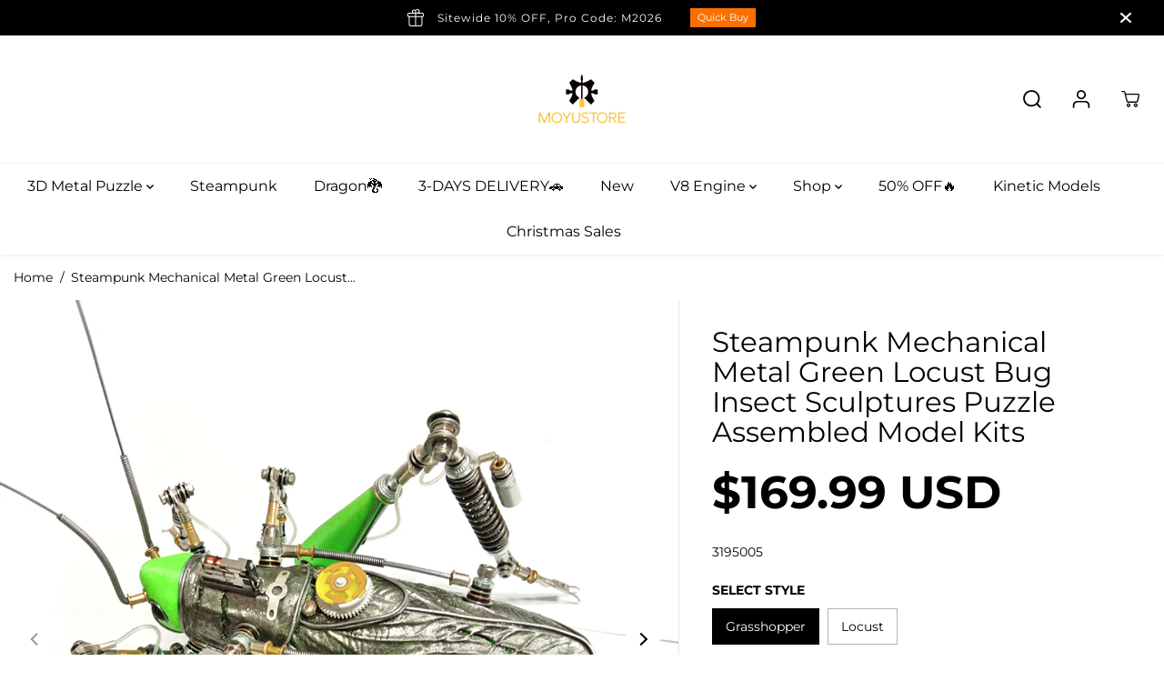

--- FILE ---
content_type: text/html; charset=utf-8
request_url: https://www.moyustore.com/products/steampunk-mechanical-metal-green-locust-bug-insect-sculptures-puzzle-model-kits
body_size: 73235
content:
<!doctype html>
<html class="no-js" lang="en">
  <head><!--Content in content_for_header -->
<!--LayoutHub-Embed--><link rel="stylesheet" type="text/css" href="data:text/css;base64," media="all">
<!--LH--><!--/LayoutHub-Embed-->


<script type="text/javascript">var _0x54ce=['shopsheriff.amp-snippet.end','performance','mark','shopsheriff.amp-snippet.start','/cart','location','pathname','referrer','includes','ampproject.org','/a/s/','origin'];(function(_0x59fec5,_0x2e4fac){var _0x231e7a=function(_0x46f33e){while(--_0x46f33e){_0x59fec5['push'](_0x59fec5['shift']());}};_0x231e7a(++_0x2e4fac);}(_0x54ce,0x79));var _0x56fe=function(_0x37d2fc,_0x927ce0){_0x37d2fc=_0x37d2fc-0x0;var _0x3d1485=_0x54ce[_0x37d2fc];return _0x3d1485;};var a=window['performance']&&window[_0x56fe('0x0')][_0x56fe('0x1')];if(a){window['performance'][_0x56fe('0x1')](_0x56fe('0x2'));}var doc=document;var redirect=_0x56fe('0x3')===window[_0x56fe('0x4')][_0x56fe('0x5')]&&(doc[_0x56fe('0x6')][_0x56fe('0x7')](_0x56fe('0x8'))||doc[_0x56fe('0x6')]['includes'](_0x56fe('0x9')))&&!doc[_0x56fe('0x4')]['search'][_0x56fe('0x7')]('utm');if(redirect){var f=doc[_0x56fe('0x4')]['search']?'&':'?';window[_0x56fe('0x4')]=window['location'][_0x56fe('0xa')]+window[_0x56fe('0x4')][_0x56fe('0x5')]+f+'utm_source=shopsheriff&utm_medium=amp&utm_campaign=shopsheriff&utm_content=add-to-cart';}if(a){window[_0x56fe('0x0')][_0x56fe('0x1')](_0x56fe('0xb'));}</script>


   <link rel="amphtml" href="https://www.moyustore.com/a/s/products/steampunk-mechanical-metal-green-locust-bug-insect-sculptures-puzzle-model-kits">



    
    <meta charset="utf-8">
    <meta http-equiv="X-UA-Compatible" content="IE=edge,chrome=1">
    <meta name="viewport" content="width=device-width,initial-scale=1">

 <!-- Google tag (gtag.js) -->
<script async src="https://www.googletagmanager.com/gtag/js?id=AW-408076916"></script>
<script>
  window.dataLayer = window.dataLayer || [];
  function gtag(){dataLayer.push(arguments);}
  gtag('js', new Date());

  gtag('config', 'AW-408076916');
</script>

<!-- Google tag (gtag.js) event -->
<script>
  gtag('event', 'iwh_cart', {
    // <event_parameters>
  });
</script><meta property="og:site_name" content="Moyustore">
<meta property="og:url" content="https://www.moyustore.com/products/steampunk-mechanical-metal-green-locust-bug-insect-sculptures-puzzle-model-kits">
<meta property="og:title" content="Steampunk Mechanical Metal Green Locust Bug Insect Sculptures Puzzle A">
<meta property="og:type" content="product">
<meta property="og:description" content="Steampunk Mechanical Metal Green Locust Bug Insect Sculptures Puzzle Assembly Assembly Model Kits Features:.Made of high-quality metal materials. This is a pure handmade high-quality metal model.Suitable for people over 14 years old or children under the age of 14 need to play with their parents.This is a perfect gift,">
<meta property="og:image:width" content="300"/> <meta property="og:image:height" content="300"/><meta property="og:image" content="https://www.moyustore.com/cdn/shop/products/moyustore-steampunk-mechanical-metal-green-locust-bug-insect-sculptures-puzzle-model-kits_13.jpg?v=1618475043&width=300"><meta property="og:image" content="https://www.moyustore.com/cdn/shop/products/moyustore-steampunk-mechanical-metal-green-locust-bug-insect-sculptures-puzzle-model-kits_1.jpg?v=1618475043&width=300"><meta property="og:image" content="https://www.moyustore.com/cdn/shop/products/moyustore-steampunk-mechanical-metal-green-locust-bug-insect-sculptures-puzzle-model-kits_2.jpg?v=1618475043&width=300"><meta property="og:image:secure_url" content="https://www.moyustore.com/cdn/shop/products/moyustore-steampunk-mechanical-metal-green-locust-bug-insect-sculptures-puzzle-model-kits_13.jpg?v=1618475043&width=300"><meta property="og:image:secure_url" content="https://www.moyustore.com/cdn/shop/products/moyustore-steampunk-mechanical-metal-green-locust-bug-insect-sculptures-puzzle-model-kits_1.jpg?v=1618475043&width=300"><meta property="og:image:secure_url" content="https://www.moyustore.com/cdn/shop/products/moyustore-steampunk-mechanical-metal-green-locust-bug-insect-sculptures-puzzle-model-kits_2.jpg?v=1618475043&width=300"><meta property="og:price:amount" content="169.99">
<meta property="og:price:currency" content="USD"><meta name="twitter:site" content="@moyustore"><meta name="twitter:card" content="summary_large_image">
<meta name="twitter:title" content="Steampunk Mechanical Metal Green Locust Bug Insect Sculptures Puzzle A">
<meta name="twitter:description" content="Steampunk Mechanical Metal Green Locust Bug Insect Sculptures Puzzle Assembly Assembly Model Kits Features:.Made of high-quality metal materials. This is a pure handmade high-quality metal model.Suitable for people over 14 years old or children under the age of 14 need to play with their parents.This is a perfect gift,"><link rel="canonical" href="https://www.moyustore.com/products/steampunk-mechanical-metal-green-locust-bug-insect-sculptures-puzzle-model-kits">
    <link rel="preconnect" href="https://cdn.shopify.com" crossorigin><!-- Taboola Pixel Code -->
<script type='text/javascript'>
  window._tfa = window._tfa || [];
  window._tfa.push({notify: 'event', name: 'page_view', id: 1532907});
  !function (t, f, a, x) {
         if (!document.getElementById(x)) {
            t.async = 1;t.src = a;t.id=x;f.parentNode.insertBefore(t, f);
         }
  }(document.createElement('script'),
  document.getElementsByTagName('script')[0],
  '//cdn.taboola.com/libtrc/unip/1532907/tfa.js',
  'tb_tfa_script');
</script>
<!-- End of Taboola Pixel Code --><link rel="preconnect" href="https://fonts.shopifycdn.com" crossorigin><title>Steampunk Mechanical Metal Green Locust Bug Insect Sculptures Puzzle A</title><meta name="description" content="Steampunk Mechanical Metal Green Locust Bug Insect Sculptures Puzzle Assembly Assembly Model Kits Features:.Made of high-quality metal materials. This is a pure handmade high-quality metal model.Suitable for people over 14 years old or children under the age of 14 need to play with their parents.This is a perfect gift,"><script>window.performance && window.performance.mark && window.performance.mark('shopify.content_for_header.start');</script><meta name="google-site-verification" content="1qbk_rvBzQ_dJ8EVwAFFCsIGYRb7oMAUBIo5-y_50E0">
<meta id="shopify-digital-wallet" name="shopify-digital-wallet" content="/7070875746/digital_wallets/dialog">
<meta name="shopify-checkout-api-token" content="72f70b75ced3e6597681ae324bcc932a">
<meta id="in-context-paypal-metadata" data-shop-id="7070875746" data-venmo-supported="false" data-environment="production" data-locale="en_US" data-paypal-v4="true" data-currency="USD">
<link rel="alternate" type="application/json+oembed" href="https://www.moyustore.com/products/steampunk-mechanical-metal-green-locust-bug-insect-sculptures-puzzle-model-kits.oembed">
<script async="async" src="/checkouts/internal/preloads.js?locale=en-US"></script>
<script id="shopify-features" type="application/json">{"accessToken":"72f70b75ced3e6597681ae324bcc932a","betas":["rich-media-storefront-analytics"],"domain":"www.moyustore.com","predictiveSearch":true,"shopId":7070875746,"locale":"en"}</script>
<script>var Shopify = Shopify || {};
Shopify.shop = "moyustore.myshopify.com";
Shopify.locale = "en";
Shopify.currency = {"active":"USD","rate":"1.0"};
Shopify.country = "US";
Shopify.theme = {"name":"Yuva","id":136358854869,"schema_name":"Yuva","schema_version":"5.0.0","theme_store_id":1615,"role":"main"};
Shopify.theme.handle = "null";
Shopify.theme.style = {"id":null,"handle":null};
Shopify.cdnHost = "www.moyustore.com/cdn";
Shopify.routes = Shopify.routes || {};
Shopify.routes.root = "/";</script>
<script type="module">!function(o){(o.Shopify=o.Shopify||{}).modules=!0}(window);</script>
<script>!function(o){function n(){var o=[];function n(){o.push(Array.prototype.slice.apply(arguments))}return n.q=o,n}var t=o.Shopify=o.Shopify||{};t.loadFeatures=n(),t.autoloadFeatures=n()}(window);</script>
<script id="shop-js-analytics" type="application/json">{"pageType":"product"}</script>
<script defer="defer" async type="module" src="//www.moyustore.com/cdn/shopifycloud/shop-js/modules/v2/client.init-shop-cart-sync_BT-GjEfc.en.esm.js"></script>
<script defer="defer" async type="module" src="//www.moyustore.com/cdn/shopifycloud/shop-js/modules/v2/chunk.common_D58fp_Oc.esm.js"></script>
<script defer="defer" async type="module" src="//www.moyustore.com/cdn/shopifycloud/shop-js/modules/v2/chunk.modal_xMitdFEc.esm.js"></script>
<script type="module">
  await import("//www.moyustore.com/cdn/shopifycloud/shop-js/modules/v2/client.init-shop-cart-sync_BT-GjEfc.en.esm.js");
await import("//www.moyustore.com/cdn/shopifycloud/shop-js/modules/v2/chunk.common_D58fp_Oc.esm.js");
await import("//www.moyustore.com/cdn/shopifycloud/shop-js/modules/v2/chunk.modal_xMitdFEc.esm.js");

  window.Shopify.SignInWithShop?.initShopCartSync?.({"fedCMEnabled":true,"windoidEnabled":true});

</script>
<script>(function() {
  var isLoaded = false;
  function asyncLoad() {
    if (isLoaded) return;
    isLoaded = true;
    var urls = ["https:\/\/static.shareasale.com\/json\/shopify\/deduplication.js?shop=moyustore.myshopify.com","https:\/\/static.shareasale.com\/json\/shopify\/shareasale-tracking.js?sasmid=85396\u0026ssmtid=67352\u0026cd=true\u0026shop=moyustore.myshopify.com","https:\/\/cdn.adtrace.ai\/facebook-track.js?shop=moyustore.myshopify.com","https:\/\/omnisnippet1.com\/platforms\/shopify.js?source=scriptTag\u0026v=2025-05-14T10\u0026shop=moyustore.myshopify.com","\/\/cdn.shopify.com\/proxy\/b7bde4fd521af493b88582a8fc981c6819609ccaea247f3d54cddc77f0b7f8ea\/api.goaffpro.com\/loader.js?shop=moyustore.myshopify.com\u0026sp-cache-control=cHVibGljLCBtYXgtYWdlPTkwMA"];
    for (var i = 0; i < urls.length; i++) {
      var s = document.createElement('script');
      s.type = 'text/javascript';
      s.async = true;
      s.src = urls[i];
      var x = document.getElementsByTagName('script')[0];
      x.parentNode.insertBefore(s, x);
    }
  };
  if(window.attachEvent) {
    window.attachEvent('onload', asyncLoad);
  } else {
    window.addEventListener('load', asyncLoad, false);
  }
})();</script>
<script id="__st">var __st={"a":7070875746,"offset":28800,"reqid":"18d8b8ad-de3e-45b3-bae2-b3b0916c17dc-1769043337","pageurl":"www.moyustore.com\/products\/steampunk-mechanical-metal-green-locust-bug-insect-sculptures-puzzle-model-kits","u":"1b849a4b055b","p":"product","rtyp":"product","rid":6606656864432};</script>
<script>window.ShopifyPaypalV4VisibilityTracking = true;</script>
<script id="captcha-bootstrap">!function(){'use strict';const t='contact',e='account',n='new_comment',o=[[t,t],['blogs',n],['comments',n],[t,'customer']],c=[[e,'customer_login'],[e,'guest_login'],[e,'recover_customer_password'],[e,'create_customer']],r=t=>t.map((([t,e])=>`form[action*='/${t}']:not([data-nocaptcha='true']) input[name='form_type'][value='${e}']`)).join(','),a=t=>()=>t?[...document.querySelectorAll(t)].map((t=>t.form)):[];function s(){const t=[...o],e=r(t);return a(e)}const i='password',u='form_key',d=['recaptcha-v3-token','g-recaptcha-response','h-captcha-response',i],f=()=>{try{return window.sessionStorage}catch{return}},m='__shopify_v',_=t=>t.elements[u];function p(t,e,n=!1){try{const o=window.sessionStorage,c=JSON.parse(o.getItem(e)),{data:r}=function(t){const{data:e,action:n}=t;return t[m]||n?{data:e,action:n}:{data:t,action:n}}(c);for(const[e,n]of Object.entries(r))t.elements[e]&&(t.elements[e].value=n);n&&o.removeItem(e)}catch(o){console.error('form repopulation failed',{error:o})}}const l='form_type',E='cptcha';function T(t){t.dataset[E]=!0}const w=window,h=w.document,L='Shopify',v='ce_forms',y='captcha';let A=!1;((t,e)=>{const n=(g='f06e6c50-85a8-45c8-87d0-21a2b65856fe',I='https://cdn.shopify.com/shopifycloud/storefront-forms-hcaptcha/ce_storefront_forms_captcha_hcaptcha.v1.5.2.iife.js',D={infoText:'Protected by hCaptcha',privacyText:'Privacy',termsText:'Terms'},(t,e,n)=>{const o=w[L][v],c=o.bindForm;if(c)return c(t,g,e,D).then(n);var r;o.q.push([[t,g,e,D],n]),r=I,A||(h.body.append(Object.assign(h.createElement('script'),{id:'captcha-provider',async:!0,src:r})),A=!0)});var g,I,D;w[L]=w[L]||{},w[L][v]=w[L][v]||{},w[L][v].q=[],w[L][y]=w[L][y]||{},w[L][y].protect=function(t,e){n(t,void 0,e),T(t)},Object.freeze(w[L][y]),function(t,e,n,w,h,L){const[v,y,A,g]=function(t,e,n){const i=e?o:[],u=t?c:[],d=[...i,...u],f=r(d),m=r(i),_=r(d.filter((([t,e])=>n.includes(e))));return[a(f),a(m),a(_),s()]}(w,h,L),I=t=>{const e=t.target;return e instanceof HTMLFormElement?e:e&&e.form},D=t=>v().includes(t);t.addEventListener('submit',(t=>{const e=I(t);if(!e)return;const n=D(e)&&!e.dataset.hcaptchaBound&&!e.dataset.recaptchaBound,o=_(e),c=g().includes(e)&&(!o||!o.value);(n||c)&&t.preventDefault(),c&&!n&&(function(t){try{if(!f())return;!function(t){const e=f();if(!e)return;const n=_(t);if(!n)return;const o=n.value;o&&e.removeItem(o)}(t);const e=Array.from(Array(32),(()=>Math.random().toString(36)[2])).join('');!function(t,e){_(t)||t.append(Object.assign(document.createElement('input'),{type:'hidden',name:u})),t.elements[u].value=e}(t,e),function(t,e){const n=f();if(!n)return;const o=[...t.querySelectorAll(`input[type='${i}']`)].map((({name:t})=>t)),c=[...d,...o],r={};for(const[a,s]of new FormData(t).entries())c.includes(a)||(r[a]=s);n.setItem(e,JSON.stringify({[m]:1,action:t.action,data:r}))}(t,e)}catch(e){console.error('failed to persist form',e)}}(e),e.submit())}));const S=(t,e)=>{t&&!t.dataset[E]&&(n(t,e.some((e=>e===t))),T(t))};for(const o of['focusin','change'])t.addEventListener(o,(t=>{const e=I(t);D(e)&&S(e,y())}));const B=e.get('form_key'),M=e.get(l),P=B&&M;t.addEventListener('DOMContentLoaded',(()=>{const t=y();if(P)for(const e of t)e.elements[l].value===M&&p(e,B);[...new Set([...A(),...v().filter((t=>'true'===t.dataset.shopifyCaptcha))])].forEach((e=>S(e,t)))}))}(h,new URLSearchParams(w.location.search),n,t,e,['guest_login'])})(!0,!0)}();</script>
<script integrity="sha256-4kQ18oKyAcykRKYeNunJcIwy7WH5gtpwJnB7kiuLZ1E=" data-source-attribution="shopify.loadfeatures" defer="defer" src="//www.moyustore.com/cdn/shopifycloud/storefront/assets/storefront/load_feature-a0a9edcb.js" crossorigin="anonymous"></script>
<script data-source-attribution="shopify.dynamic_checkout.dynamic.init">var Shopify=Shopify||{};Shopify.PaymentButton=Shopify.PaymentButton||{isStorefrontPortableWallets:!0,init:function(){window.Shopify.PaymentButton.init=function(){};var t=document.createElement("script");t.src="https://www.moyustore.com/cdn/shopifycloud/portable-wallets/latest/portable-wallets.en.js",t.type="module",document.head.appendChild(t)}};
</script>
<script data-source-attribution="shopify.dynamic_checkout.buyer_consent">
  function portableWalletsHideBuyerConsent(e){var t=document.getElementById("shopify-buyer-consent"),n=document.getElementById("shopify-subscription-policy-button");t&&n&&(t.classList.add("hidden"),t.setAttribute("aria-hidden","true"),n.removeEventListener("click",e))}function portableWalletsShowBuyerConsent(e){var t=document.getElementById("shopify-buyer-consent"),n=document.getElementById("shopify-subscription-policy-button");t&&n&&(t.classList.remove("hidden"),t.removeAttribute("aria-hidden"),n.addEventListener("click",e))}window.Shopify?.PaymentButton&&(window.Shopify.PaymentButton.hideBuyerConsent=portableWalletsHideBuyerConsent,window.Shopify.PaymentButton.showBuyerConsent=portableWalletsShowBuyerConsent);
</script>
<script>
  function portableWalletsCleanup(e){e&&e.src&&console.error("Failed to load portable wallets script "+e.src);var t=document.querySelectorAll("shopify-accelerated-checkout .shopify-payment-button__skeleton, shopify-accelerated-checkout-cart .wallet-cart-button__skeleton"),e=document.getElementById("shopify-buyer-consent");for(let e=0;e<t.length;e++)t[e].remove();e&&e.remove()}function portableWalletsNotLoadedAsModule(e){e instanceof ErrorEvent&&"string"==typeof e.message&&e.message.includes("import.meta")&&"string"==typeof e.filename&&e.filename.includes("portable-wallets")&&(window.removeEventListener("error",portableWalletsNotLoadedAsModule),window.Shopify.PaymentButton.failedToLoad=e,"loading"===document.readyState?document.addEventListener("DOMContentLoaded",window.Shopify.PaymentButton.init):window.Shopify.PaymentButton.init())}window.addEventListener("error",portableWalletsNotLoadedAsModule);
</script>

<script type="module" src="https://www.moyustore.com/cdn/shopifycloud/portable-wallets/latest/portable-wallets.en.js" onError="portableWalletsCleanup(this)" crossorigin="anonymous"></script>
<script nomodule>
  document.addEventListener("DOMContentLoaded", portableWalletsCleanup);
</script>

<link id="shopify-accelerated-checkout-styles" rel="stylesheet" media="screen" href="https://www.moyustore.com/cdn/shopifycloud/portable-wallets/latest/accelerated-checkout-backwards-compat.css" crossorigin="anonymous">
<style id="shopify-accelerated-checkout-cart">
        #shopify-buyer-consent {
  margin-top: 1em;
  display: inline-block;
  width: 100%;
}

#shopify-buyer-consent.hidden {
  display: none;
}

#shopify-subscription-policy-button {
  background: none;
  border: none;
  padding: 0;
  text-decoration: underline;
  font-size: inherit;
  cursor: pointer;
}

#shopify-subscription-policy-button::before {
  box-shadow: none;
}

      </style>

<script>window.performance && window.performance.mark && window.performance.mark('shopify.content_for_header.end');</script>
    <script>
      document.documentElement.className = document.documentElement.className.replace('no-js', 'js');
    </script><style>
  /*============= page loader css start ========*/
  .yv-page-loader {
    position: fixed;
    width: 100%;
    height: 100%;
    background-color: rgba(255, 255, 255, 1);
    left: 0;
    top: 0;
    display: flex;
    align-items: center;
    justify-content: center;
    z-index: 99;
    opacity: 0;
    transform: translateY(-100%);
  }

  .page-loading .yv-page-loader {
    opacity: 1;
    transform: translateY(0);
  }

  .yv-page-loader img {
    max-width: 100px;
  }

  /*============= page loader css end ========*/
</style>

<link rel="preload" as="style" href="//www.moyustore.com/cdn/shop/t/34/assets/variable.css?v=143716330739993147251763193835">

<link href="//www.moyustore.com/cdn/shop/t/34/assets/variable.css?v=143716330739993147251763193835" rel="stylesheet" type="text/css" media="all" />
<link rel="preload" as="style" href="//www.moyustore.com/cdn/shop/t/34/assets/common.min.css?v=6528174443556780661675233614">

<link rel="preload" as="style" href="//www.moyustore.com/cdn/shop/t/34/assets/header.min.css?v=77474623521928169481673361406">

<link rel="preload" as="style" href="//www.moyustore.com/cdn/shop/t/34/assets/footer.min.css?v=88334433917792440771673361406">


<link rel="preload" as="style" href="//www.moyustore.com/cdn/shop/t/34/assets/theme.min.css?v=19816920080417023321674899627">

<link rel="preload" as="style" href="//www.moyustore.com/cdn/shop/t/34/assets/responsive.min.css?v=139466594409186509481723600224">

<link rel="preload" as="style" href="//www.moyustore.com/cdn/shop/t/34/assets/fancybox.min.css?v=82321193459872401151673361406">

<link rel="preload" as="style" href="//www.moyustore.com/cdn/shop/t/34/assets/flickity.min.css?v=58391348945399336901673361406">


  <link rel="preload" as="style" href="//www.moyustore.com/cdn/shop/t/34/assets/aos.css?v=114628232695009691351673361405">



<link href="//www.moyustore.com/cdn/shop/t/34/assets/flickity.min.css?v=58391348945399336901673361406" rel="stylesheet" type="text/css" media="all" />

<link href="//www.moyustore.com/cdn/shop/t/34/assets/fancybox.min.css?v=82321193459872401151673361406" rel="stylesheet" type="text/css" media="all" />

<link href="//www.moyustore.com/cdn/shop/t/34/assets/common.min.css?v=6528174443556780661675233614" rel="stylesheet" type="text/css" media="all" />

<link href="//www.moyustore.com/cdn/shop/t/34/assets/header.min.css?v=77474623521928169481673361406" rel="stylesheet" type="text/css" media="all" />

<link href="//www.moyustore.com/cdn/shop/t/34/assets/footer.min.css?v=88334433917792440771673361406" rel="stylesheet" type="text/css" media="all" />

<link href="//www.moyustore.com/cdn/shop/t/34/assets/theme.min.css?v=19816920080417023321674899627" rel="stylesheet" type="text/css" media="all" />

<link href="//www.moyustore.com/cdn/shop/t/34/assets/responsive.min.css?v=139466594409186509481723600224" rel="stylesheet" type="text/css" media="all" />


<link href="//www.moyustore.com/cdn/shop/t/34/assets/aos.css?v=114628232695009691351673361405" rel="stylesheet" type="text/css" media="all" />



<link rel="stylesheet" href="https://cdn.shopify.com/shopifycloud/model-viewer-ui/assets/v1.0/model-viewer-ui.css" />

<script>       
  var focusElement = '';
  var productSlider;
  var productThumbSlider; 
  
    const moneyFormat = '${{amount}} USD';
    const moneyFormatWithoutCurrency = '{{amount}} USD';
  
  const freeShippingBarText = ``;
  const freeShippingBarSuccessText = ``;
  const shopCurrency = `USD`;
  const freeShippingBarAmount = 0;const freeShippingBarStatus = false;const addToCartText = 'Add to cart';
  const preorderText = 'Preorder';
  const preorderStatus = false;
  const soldOutText = 'Sold out';
  const saleText = 'Sale';
  const saleOffText = 'OFF';
  const regularPriceText = 'Regular price';
  const comparePriceText = 'Sale price'; 
  const savedPriceText = 'You saved';
  const unitPriceText = 'Unit price';
  const priceVariText = 'From [[price]]';
  const cartTitleLabel = 'Your cart';
  const errorLabel = 'Error';
  const notAvailableLabel = 'We do not ship to this destination.';
  const variantStyle = 'swatch';
  const pickUpAvialabiliyHeading = 'Pick up availability';
  const productGridContentAlignment = 'text-left';
  const unavailableText = 'Unavailable';
  const oneTimePurchaseText = 'One Time Purchase';
  const showSavedAmount = true;
  const savedAmountStyle = 'currency';
  const quickViewHeading = 'Quick View';
  const searchPageResults = true;
  const searchArticleResults = true;
  const searchDrawerProductHead = 'Products';
  const searchDrawerArticleHead = 'Articles';
  const searchDrawerPageHead = 'Pages';
  const searchAllResultText = 'See all Results';
  const searchRecentTitleText = 'Recent Search';
  const searchNoResultText = 'No Result Found.';
  const searchForText = 'Search for';
  const searchResultText = 'Results';
  const searchNoSuggestionText = 'No suggestions found.';
  const searchProductImageHeight = 'image-square';
  const searchArticleImageHeight = 'image-aspect';
  const showMoreText = 'Show More';
  const showLessText = 'Show Less';
  const readMoreText = 'Read More';
  const animationStatus = true;
  const rootUrl = '/';
  const cartUrl = '/cart.js';
  const mainCartUrl = '/cart';
  const cartStatusEmpty = `Your cart is empty.`;
  const cartStatusNotEmpty = `Your cart has already some items.`;var emptyCartStatus = true;const cartAdd = '/cart/add';
  const cartAddUrl = '/cart/add.js';
  const cartUpdateUrl = '/cart/update.js';
  const cartChangeUrl = '/cart/change.js';
  const cartClearUrl = '/cart/clear.js';
  const cartChangeError = "You can only add [qty] of this item to your cart.";
  const productRecommendationUrl = '/recommendations/products';
  const googleMapApiKey = '';
  const searchUrl = '/search';
  const preLoadLoadGif = `<div class="yv_load">
          <svg xmlns="http://www.w3.org/2000/svg" xmlns:xlink="http://www.w3.org/1999/xlink"
               style="margin: auto; display: block; shape-rendering: auto;"
               width="200px" height="200px" viewBox="0 0 100 100" preserveAspectRatio="xMidYMid" class="svg-loader" >
            <circle cx="50" cy="50" fill="none" stroke="#dddddd" stroke-width="6" r="35" stroke-dasharray="164.93361431346415 56.97787143782138">
              <animateTransform attributeName="transform" type="rotate" repeatCount="indefinite" dur="1s" values="0 50 50;360 50 50" keyTimes="0;1"/>
            </circle>
          </svg>
    </div>`;
  const noImage = `<svg class="placeholder-svg" xmlns="http://www.w3.org/2000/svg" viewBox="0 0 525.5 525.5"><path d="M324.5 212.7H203c-1.6 0-2.8 1.3-2.8 2.8V308c0 1.6 1.3 2.8 2.8 2.8h121.6c1.6 0 2.8-1.3 2.8-2.8v-92.5c0-1.6-1.3-2.8-2.9-2.8zm1.1 95.3c0 .6-.5 1.1-1.1 1.1H203c-.6 0-1.1-.5-1.1-1.1v-92.5c0-.6.5-1.1 1.1-1.1h121.6c.6 0 1.1.5 1.1 1.1V308z"/><path d="M210.4 299.5H240v.1s.1 0 .2-.1h75.2v-76.2h-105v76.2zm1.8-7.2l20-20c1.6-1.6 3.8-2.5 6.1-2.5s4.5.9 6.1 2.5l1.5 1.5 16.8 16.8c-12.9 3.3-20.7 6.3-22.8 7.2h-27.7v-5.5zm101.5-10.1c-20.1 1.7-36.7 4.8-49.1 7.9l-16.9-16.9 26.3-26.3c1.6-1.6 3.8-2.5 6.1-2.5s4.5.9 6.1 2.5l27.5 27.5v7.8zm-68.9 15.5c9.7-3.5 33.9-10.9 68.9-13.8v13.8h-68.9zm68.9-72.7v46.8l-26.2-26.2c-1.9-1.9-4.5-3-7.3-3s-5.4 1.1-7.3 3l-26.3 26.3-.9-.9c-1.9-1.9-4.5-3-7.3-3s-5.4 1.1-7.3 3l-18.8 18.8V225h101.4z"/><path d="M232.8 254c4.6 0 8.3-3.7 8.3-8.3s-3.7-8.3-8.3-8.3-8.3 3.7-8.3 8.3 3.7 8.3 8.3 8.3zm0-14.9c3.6 0 6.6 2.9 6.6 6.6s-2.9 6.6-6.6 6.6-6.6-2.9-6.6-6.6 3-6.6 6.6-6.6z"/></svg>`;
  const noProductImage = `<svg class="placeholder-svg" xmlns="http://www.w3.org/2000/svg" viewBox="0 0 525.5 525.5"><path d="M375.5 345.2c0-.1 0-.1 0 0 0-.1 0-.1 0 0-1.1-2.9-2.3-5.5-3.4-7.8-1.4-4.7-2.4-13.8-.5-19.8 3.4-10.6 3.6-40.6 1.2-54.5-2.3-14-12.3-29.8-18.5-36.9-5.3-6.2-12.8-14.9-15.4-17.9 8.6-5.6 13.3-13.3 14-23 0-.3 0-.6.1-.8.4-4.1-.6-9.9-3.9-13.5-2.1-2.3-4.8-3.5-8-3.5h-54.9c-.8-7.1-3-13-5.2-17.5-6.8-13.9-12.5-16.5-21.2-16.5h-.7c-8.7 0-14.4 2.5-21.2 16.5-2.2 4.5-4.4 10.4-5.2 17.5h-48.5c-3.2 0-5.9 1.2-8 3.5-3.2 3.6-4.3 9.3-3.9 13.5 0 .2 0 .5.1.8.7 9.8 5.4 17.4 14 23-2.6 3.1-10.1 11.7-15.4 17.9-6.1 7.2-16.1 22.9-18.5 36.9-2.2 13.3-1.2 47.4 1 54.9 1.1 3.8 1.4 14.5-.2 19.4-1.2 2.4-2.3 5-3.4 7.9-4.4 11.6-6.2 26.3-5 32.6 1.8 9.9 16.5 14.4 29.4 14.4h176.8c12.9 0 27.6-4.5 29.4-14.4 1.2-6.5-.5-21.1-5-32.7zm-97.7-178c.3-3.2.8-10.6-.2-18 2.4 4.3 5 10.5 5.9 18h-5.7zm-36.3-17.9c-1 7.4-.5 14.8-.2 18h-5.7c.9-7.5 3.5-13.7 5.9-18zm4.5-6.9c0-.1.1-.2.1-.4 4.4-5.3 8.4-5.8 13.1-5.8h.7c4.7 0 8.7.6 13.1 5.8 0 .1 0 .2.1.4 3.2 8.9 2.2 21.2 1.8 25h-30.7c-.4-3.8-1.3-16.1 1.8-25zm-70.7 42.5c0-.3 0-.6-.1-.9-.3-3.4.5-8.4 3.1-11.3 1-1.1 2.1-1.7 3.4-2.1l-.6.6c-2.8 3.1-3.7 8.1-3.3 11.6 0 .2 0 .5.1.8.3 3.5.9 11.7 10.6 18.8.3.2.8.2 1-.2.2-.3.2-.8-.2-1-9.2-6.7-9.8-14.4-10-17.7 0-.3 0-.6-.1-.8-.3-3.2.5-7.7 3-10.5.8-.8 1.7-1.5 2.6-1.9h155.7c1 .4 1.9 1.1 2.6 1.9 2.5 2.8 3.3 7.3 3 10.5 0 .2 0 .5-.1.8-.3 3.6-1 13.1-13.8 20.1-.3.2-.5.6-.3 1 .1.2.4.4.6.4.1 0 .2 0 .3-.1 13.5-7.5 14.3-17.5 14.6-21.3 0-.3 0-.5.1-.8.4-3.5-.5-8.5-3.3-11.6l-.6-.6c1.3.4 2.5 1.1 3.4 2.1 2.6 2.9 3.5 7.9 3.1 11.3 0 .3 0 .6-.1.9-1.5 20.9-23.6 31.4-65.5 31.4h-43.8c-41.8 0-63.9-10.5-65.4-31.4zm91 89.1h-7c0-1.5 0-3-.1-4.2-.2-12.5-2.2-31.1-2.7-35.1h3.6c.8 0 1.4-.6 1.4-1.4v-14.1h2.4v14.1c0 .8.6 1.4 1.4 1.4h3.7c-.4 3.9-2.4 22.6-2.7 35.1v4.2zm65.3 11.9h-16.8c-.4 0-.7.3-.7.7 0 .4.3.7.7.7h16.8v2.8h-62.2c0-.9-.1-1.9-.1-2.8h33.9c.4 0 .7-.3.7-.7 0-.4-.3-.7-.7-.7h-33.9c-.1-3.2-.1-6.3-.1-9h62.5v9zm-12.5 24.4h-6.3l.2-1.6h5.9l.2 1.6zm-5.8-4.5l1.6-12.3h2l1.6 12.3h-5.2zm-57-19.9h-62.4v-9h62.5c0 2.7 0 5.8-.1 9zm-62.4 1.4h62.4c0 .9-.1 1.8-.1 2.8H194v-2.8zm65.2 0h7.3c0 .9.1 1.8.1 2.8H259c.1-.9.1-1.8.1-2.8zm7.2-1.4h-7.2c.1-3.2.1-6.3.1-9h7c0 2.7 0 5.8.1 9zm-7.7-66.7v6.8h-9v-6.8h9zm-8.9 8.3h9v.7h-9v-.7zm0 2.1h9v2.3h-9v-2.3zm26-1.4h-9v-.7h9v.7zm-9 3.7v-2.3h9v2.3h-9zm9-5.9h-9v-6.8h9v6.8zm-119.3 91.1c-2.1-7.1-3-40.9-.9-53.6 2.2-13.5 11.9-28.6 17.8-35.6 5.6-6.5 13.5-15.7 15.7-18.3 11.4 6.4 28.7 9.6 51.8 9.6h6v14.1c0 .8.6 1.4 1.4 1.4h5.4c.3 3.1 2.4 22.4 2.7 35.1 0 1.2.1 2.6.1 4.2h-63.9c-.8 0-1.4.6-1.4 1.4v16.1c0 .8.6 1.4 1.4 1.4H256c-.8 11.8-2.8 24.7-8 33.3-2.6 4.4-4.9 8.5-6.9 12.2-.4.7-.1 1.6.6 1.9.2.1.4.2.6.2.5 0 1-.3 1.3-.8 1.9-3.7 4.2-7.7 6.8-12.1 5.4-9.1 7.6-22.5 8.4-34.7h7.8c.7 11.2 2.6 23.5 7.1 32.4.2.5.8.8 1.3.8.2 0 .4 0 .6-.2.7-.4 1-1.2.6-1.9-4.3-8.5-6.1-20.3-6.8-31.1H312l-2.4 18.6c-.1.4.1.8.3 1.1.3.3.7.5 1.1.5h9.6c.4 0 .8-.2 1.1-.5.3-.3.4-.7.3-1.1l-2.4-18.6H333c.8 0 1.4-.6 1.4-1.4v-16.1c0-.8-.6-1.4-1.4-1.4h-63.9c0-1.5 0-2.9.1-4.2.2-12.7 2.3-32 2.7-35.1h5.2c.8 0 1.4-.6 1.4-1.4v-14.1h6.2c23.1 0 40.4-3.2 51.8-9.6 2.3 2.6 10.1 11.8 15.7 18.3 5.9 6.9 15.6 22.1 17.8 35.6 2.2 13.4 2 43.2-1.1 53.1-1.2 3.9-1.4 8.7-1 13-1.7-2.8-2.9-4.4-3-4.6-.2-.3-.6-.5-.9-.6h-.5c-.2 0-.4.1-.5.2-.6.5-.8 1.4-.3 2 0 0 .2.3.5.8 1.4 2.1 5.6 8.4 8.9 16.7h-42.9v-43.8c0-.8-.6-1.4-1.4-1.4s-1.4.6-1.4 1.4v44.9c0 .1-.1.2-.1.3 0 .1 0 .2.1.3v9c-1.1 2-3.9 3.7-10.5 3.7h-7.5c-.4 0-.7.3-.7.7 0 .4.3.7.7.7h7.5c5 0 8.5-.9 10.5-2.8-.1 3.1-1.5 6.5-10.5 6.5H210.4c-9 0-10.5-3.4-10.5-6.5 2 1.9 5.5 2.8 10.5 2.8h67.4c.4 0 .7-.3.7-.7 0-.4-.3-.7-.7-.7h-67.4c-6.7 0-9.4-1.7-10.5-3.7v-54.5c0-.8-.6-1.4-1.4-1.4s-1.4.6-1.4 1.4v43.8h-43.6c4.2-10.2 9.4-17.4 9.5-17.5.5-.6.3-1.5-.3-2s-1.5-.3-2 .3c-.1.2-1.4 2-3.2 5 .1-4.9-.4-10.2-1.1-12.8zm221.4 60.2c-1.5 8.3-14.9 12-26.6 12H174.4c-11.8 0-25.1-3.8-26.6-12-1-5.7.6-19.3 4.6-30.2H197v9.8c0 6.4 4.5 9.7 13.4 9.7h105.4c8.9 0 13.4-3.3 13.4-9.7v-9.8h44c4 10.9 5.6 24.5 4.6 30.2z"/><path d="M286.1 359.3c0 .4.3.7.7.7h14.7c.4 0 .7-.3.7-.7 0-.4-.3-.7-.7-.7h-14.7c-.3 0-.7.3-.7.7zm5.3-145.6c13.5-.5 24.7-2.3 33.5-5.3.4-.1.6-.5.4-.9-.1-.4-.5-.6-.9-.4-8.6 3-19.7 4.7-33 5.2-.4 0-.7.3-.7.7 0 .4.3.7.7.7zm-11.3.1c.4 0 .7-.3.7-.7 0-.4-.3-.7-.7-.7H242c-19.9 0-35.3-2.5-45.9-7.4-.4-.2-.8 0-.9.3-.2.4 0 .8.3.9 10.8 5 26.4 7.5 46.5 7.5h38.1zm-7.2 116.9c.4.1.9.1 1.4.1 1.7 0 3.4-.7 4.7-1.9 1.4-1.4 1.9-3.2 1.5-5-.2-.8-.9-1.2-1.7-1.1-.8.2-1.2.9-1.1 1.7.3 1.2-.4 2-.7 2.4-.9.9-2.2 1.3-3.4 1-.8-.2-1.5.3-1.7 1.1s.2 1.5 1 1.7z"/><path d="M275.5 331.6c-.8 0-1.4.6-1.5 1.4 0 .8.6 1.4 1.4 1.5h.3c3.6 0 7-2.8 7.7-6.3.2-.8-.4-1.5-1.1-1.7-.8-.2-1.5.4-1.7 1.1-.4 2.3-2.8 4.2-5.1 4zm5.4 1.6c-.6.5-.6 1.4-.1 2 1.1 1.3 2.5 2.2 4.2 2.8.2.1.3.1.5.1.6 0 1.1-.3 1.3-.9.3-.7-.1-1.6-.8-1.8-1.2-.5-2.2-1.2-3-2.1-.6-.6-1.5-.6-2.1-.1zm-38.2 12.7c.5 0 .9 0 1.4-.1.8-.2 1.3-.9 1.1-1.7-.2-.8-.9-1.3-1.7-1.1-1.2.3-2.5-.1-3.4-1-.4-.4-1-1.2-.8-2.4.2-.8-.3-1.5-1.1-1.7-.8-.2-1.5.3-1.7 1.1-.4 1.8.1 3.7 1.5 5 1.2 1.2 2.9 1.9 4.7 1.9z"/><path d="M241.2 349.6h.3c.8 0 1.4-.7 1.4-1.5s-.7-1.4-1.5-1.4c-2.3.1-4.6-1.7-5.1-4-.2-.8-.9-1.3-1.7-1.1-.8.2-1.3.9-1.1 1.7.7 3.5 4.1 6.3 7.7 6.3zm-9.7 3.6c.2 0 .3 0 .5-.1 1.6-.6 3-1.6 4.2-2.8.5-.6.5-1.5-.1-2s-1.5-.5-2 .1c-.8.9-1.8 1.6-3 2.1-.7.3-1.1 1.1-.8 1.8 0 .6.6.9 1.2.9z"/></svg>`;
  const noResultFound = `<div class="nodatafound_wrapper">
  <div class="nodatafound_box">
    <svg width="113" height="112" viewBox="0 0 113 112" fill="none" xmlns="http://www.w3.org/2000/svg">
      <path opacity="0.6" d="M54.7148 112C84.5491 112 108.715 87.8144 108.715 58C108.715 28.1856 84.5292 4 54.7148 4C24.9005 4 0.714844 28.1459 0.714844 57.9602C0.714844 87.7746 24.9005 112 54.7148 112Z" fill="#DFDFDF"/>
      <path d="M83.8909 16H23.5188C19.7455 16 16.7148 19.1593 16.7148 23H90.7148C90.6948 19.118 87.6641 16 83.8909 16Z" fill="#D9D9D9"/>
      <path d="M16.755 23H90.7148V78.6662C90.7148 81.1631 89.7119 83.5213 87.9466 85.2652C86.1814 87.0091 83.7542 88 81.2668 88H26.1629C23.6354 88 21.2483 87.0091 19.4831 85.2652C17.7178 83.5213 16.7148 81.1235 16.7148 78.6662V23H16.755Z" fill="white"/>
      <path d="M29.4578 57.3904H3.75461C1.69756 57.3904 0 59.0472 0 61.1432V97.8931C0 99.9492 1.65762 101.646 3.75461 101.646H29.4578C31.5148 101.646 33.2124 99.9891 33.2124 97.8931V61.1432C33.1724 59.0672 31.5148 57.3904 29.4578 57.3904Z" fill="white"/>
      <path d="M102.632 0H74.233C72.895 0 71.8564 1.07794 71.8564 2.37546V15.71C71.8564 17.0475 72.9349 18.0855 74.233 18.0855H102.632C103.97 18.0855 105.009 17.0075 105.009 15.71V2.39543C105.049 1.07794 103.97 0 102.632 0Z" fill="white"/>
      <path d="M26.5358 76H6.89339C6.24519 76 5.71484 76.45 5.71484 77C5.71484 77.55 6.24519 78 6.89339 78H26.5358C27.184 78 27.7143 77.55 27.7143 77C27.734 76.45 27.184 76 26.5358 76Z" fill="#DFDFDF"/>
      <path d="M26.5273 93H6.90186C6.249 93 5.71484 93.4407 5.71484 94C5.71484 94.5593 6.249 95 6.90186 95H26.5273C27.1802 95 27.7143 94.5593 27.7143 94C27.7341 93.4576 27.1802 93 26.5273 93Z" fill="#D9D9D9"/>
      <path d="M26.5273 84H6.90186C6.249 84 5.71484 84.4407 5.71484 85C5.71484 85.5593 6.249 86 6.90186 86H26.5273C27.1802 86 27.7143 85.5593 27.7143 85C27.7341 84.4576 27.1802 84 26.5273 84Z" fill="#D9D9D9"/>
      <path d="M14.2565 63H8.17318C6.81901 63 5.71484 64 5.71484 65.2264V66.7736C5.71484 68 6.81901 69 8.17318 69H14.2565C15.6107 69 16.7148 68 16.7148 66.7736V65.2264C16.7148 64 15.6107 63 14.2565 63Z" fill="#DFDFDF"/>
      <path d="M78.7148 12C80.367 12 81.7148 10.6522 81.7148 9C81.7148 7.34783 80.367 6 78.7148 6C77.0627 6 75.7148 7.34783 75.7148 9C75.7148 10.6522 77.0409 12 78.7148 12Z" fill="#D9D9D9"/>
      <path d="M88.7149 12C90.367 12 91.7148 10.6522 91.7148 9C91.7148 7.34783 90.367 6 88.7149 6C87.0627 6 85.7148 7.34783 85.7148 9C85.7366 10.6522 87.0409 12 88.7149 12Z" fill="#D9D9D9"/>
      <path d="M98.7148 12C100.367 12 101.715 10.6522 101.715 9C101.715 7.34783 100.367 6 98.7148 6C97.0627 6 95.7148 7.34783 95.7148 9C95.7366 10.6522 97.0409 12 98.7148 12Z" fill="#D9D9D9"/>
      <path d="M69.2148 89C82.7334 89 93.7148 78.0186 93.7148 64.5C93.7148 50.9814 82.7334 40 69.2148 40C55.6962 40 44.7148 50.9814 44.7148 64.5C44.7347 78.0186 55.6764 89 69.2148 89Z" fill="url(#paint0_linear_13_189)" fill-opacity="0.2"/>
      <path d="M72.4826 64.9903L76.1675 61.3204C76.5184 60.9515 76.6939 60.466 76.6939 59.9806C76.6939 59.4757 76.4989 59.0097 76.1285 58.6408C75.758 58.2718 75.2901 58.0971 74.7832 58.0777C74.2763 58.0777 73.7889 58.2718 73.438 58.6019L69.7531 62.2719L66.0682 58.6019C65.8928 58.4078 65.6783 58.2718 65.4444 58.1553C65.2104 58.0388 64.9569 58 64.684 58C64.4305 58 64.1576 58.0388 63.9236 58.1359C63.6897 58.233 63.4752 58.3689 63.2802 58.5631C63.0853 58.7573 62.9488 58.9515 62.8513 59.2039C62.7538 59.4369 62.7148 59.6893 62.7148 59.9612C62.7148 60.2136 62.7733 60.4854 62.8708 60.7185C62.9878 60.9515 63.1243 61.165 63.3192 61.3398L67.0041 65.0097L63.3777 68.6602C63.1828 68.8349 63.0463 69.0485 62.9293 69.2816C62.8123 69.5146 62.7733 69.767 62.7733 70.0388C62.7733 70.2913 62.8123 70.5631 62.9098 70.7961C63.0073 71.0291 63.1438 71.2427 63.3387 71.4369C63.5337 71.6311 63.7287 71.767 63.9821 71.8641C64.2161 71.9612 64.4695 72 64.7425 72C64.9959 72 65.2689 71.9417 65.5029 71.8447C65.7368 71.7282 65.9513 71.5922 66.1267 71.3981L69.8116 67.7282L73.4964 71.3981C73.8669 71.7282 74.3543 71.9029 74.8417 71.8641C75.3291 71.8447 75.797 71.6505 76.148 71.301C76.4989 70.9515 76.6939 70.4854 76.7134 70C76.7329 69.5146 76.5574 69.0485 76.226 68.6602L72.4826 64.9903Z" fill="#CCCCCC"/>
      <path d="M10.7007 4.74272C10.9516 3.75243 12.4781 3.75243 12.729 4.74272L13.5864 8.0631C13.6909 8.41262 13.9628 8.68447 14.3392 8.76213L17.915 9.55825C18.9815 9.79126 18.9815 11.2087 17.915 11.4417L14.3392 12.2379C13.9628 12.3349 13.67 12.5874 13.5864 12.9369L12.729 16.2573C12.4781 17.2476 10.9516 17.2476 10.7007 16.2573L9.8433 12.9369C9.73875 12.5874 9.46689 12.3155 9.09049 12.2379L5.51469 11.4417C4.44823 11.2087 4.44823 9.79126 5.51469 9.55825L9.09049 8.76213C9.46689 8.66505 9.75966 8.41262 9.8433 8.0631L10.7007 4.74272Z" fill="#D9D9D9"/>
      <path fill-rule="evenodd" clip-rule="evenodd" d="M52.7148 4.93104C53.6459 4.93104 54.4321 4.27586 54.4321 3.5C54.4321 2.72414 53.6459 2.06897 52.7148 2.06897C51.7838 2.06897 50.9976 2.72414 50.9976 3.5C50.9976 4.27586 51.7424 4.93104 52.7148 4.93104ZM52.7148 6C54.37 6 55.7148 4.87931 55.7148 3.5C55.7148 2.12069 54.37 1 52.7148 1C51.0597 1 49.7148 2.12069 49.7148 3.5C49.7148 4.87931 51.0597 6 52.7148 6Z" fill="#D9D9D9"/>
      <path fill-rule="evenodd" clip-rule="evenodd" d="M107.715 29.7172C108.646 29.7172 109.432 28.931 109.432 28C109.432 27.069 108.646 26.2828 107.715 26.2828C106.784 26.2828 105.998 27.069 105.998 28C105.998 28.931 106.784 29.7172 107.715 29.7172ZM107.715 31C109.37 31 110.715 29.6552 110.715 28C110.715 26.3448 109.37 25 107.715 25C106.06 25 104.715 26.3448 104.715 28C104.715 29.6552 106.06 31 107.715 31Z" fill="#D9D9D9"/>
      <path d="M90.7786 78L83.7148 85.5391L103.651 103L110.715 95.4609L90.7786 78Z" fill="#D9D9D9"/>
      <path fill-rule="evenodd" clip-rule="evenodd" d="M98.7148 65C98.7148 81.0206 85.5116 94 69.2148 94C52.9181 94 39.7148 81.0206 39.7148 65C39.7148 48.9794 52.9181 36 69.2148 36C85.5116 36 98.7148 48.9794 98.7148 65ZM94.1857 65C94.1857 78.5559 82.9842 89.5675 69.1946 89.5675C55.405 89.5675 44.2035 78.5559 44.2035 65C44.2035 51.4441 55.405 40.4325 69.1946 40.4325C83.0246 40.4524 94.1857 51.4441 94.1857 65Z" fill="#D9D9D9"/>
      <path d="M103 102.701L110.163 95L111.25 95.9576C112.297 96.8953 112.933 98.1521 112.995 99.5486C113.056 100.945 112.564 102.262 111.62 103.299C110.655 104.317 109.362 104.935 107.926 104.995C106.489 105.055 105.134 104.576 104.067 103.658L103 102.701Z" fill="#D9D9D9"/>
      <defs>
        <linearGradient id="paint0_linear_13_189" x1="60.9937" y1="43.1766" x2="85.6663" y2="107.203" gradientUnits="userSpaceOnUse">
          <stop stop-color="white"/>
          <stop offset="1" stop-color="white"/>
        </linearGradient>
      </defs>
    </svg><h5>No  Found</h5></div>
</div>`;
  const cartDrawerEnable = true;
  var cartItemsCount = 0;
  const browserNotificationStatus = true;
  const browserNotificationBg = '#ffffff';
  const browserNotificationText = '#000000';
  
  const browserNotificationShape = 'rectangle';
  

</script>
<script src="//www.moyustore.com/cdn/shop/t/34/assets/jquery.min.js?v=139795564768526529091673361406" defer></script>
<script src="//www.moyustore.com/cdn/shop/t/34/assets/cookies.min.js?v=122995936109649284831673361406" defer></script>
<script src="//www.moyustore.com/cdn/shop/t/34/assets/flickity.min.js?v=174334796353110676611673361406" defer></script>

  <script src="//www.moyustore.com/cdn/shop/t/34/assets/aos.js?v=146123878477799097641673361405" defer></script>

<script src="//www.moyustore.com/cdn/shop/t/34/assets/common.min.js?v=105856375412377753101718697883" defer></script>
<script src="//www.moyustore.com/cdn/shop/t/34/assets/modernizr.min.js?v=108850953235252822071673361407" defer></script>
<script src="//www.moyustore.com/cdn/shop/t/34/assets/lazysizes.min.js?v=166473712726788881691673361406" defer></script>

<script src="//www.moyustore.com/cdn/shop/t/34/assets/cart-ajax.min.js?v=46492143400908485791673361405" defer></script>
<!-- Start of Judge.me Core -->
<link rel="dns-prefetch" href="https://cdn.judge.me/">
<script data-cfasync='false' class='jdgm-settings-script'>window.jdgmSettings={"pagination":5,"disable_web_reviews":false,"badge_no_review_text":"No reviews","badge_n_reviews_text":"{{ n }} review/reviews","badge_star_color":"#f48f48","hide_badge_preview_if_no_reviews":true,"badge_hide_text":false,"enforce_center_preview_badge":false,"widget_title":"Customer Reviews","widget_open_form_text":"Write a review","widget_close_form_text":"Cancel review","widget_refresh_page_text":"Refresh page","widget_summary_text":"Based on {{ number_of_reviews }} review/reviews","widget_no_review_text":"Be the first to write a review","widget_name_field_text":"Display name","widget_verified_name_field_text":"Verified Name (public)","widget_name_placeholder_text":"Display name","widget_required_field_error_text":"This field is required.","widget_email_field_text":"Email address","widget_verified_email_field_text":"Verified Email (private, can not be edited)","widget_email_placeholder_text":"Your email address","widget_email_field_error_text":"Please enter a valid email address.","widget_rating_field_text":"Rating","widget_review_title_field_text":"Review Title","widget_review_title_placeholder_text":"Give your review a title","widget_review_body_field_text":"Review content","widget_review_body_placeholder_text":"Start writing here...","widget_pictures_field_text":"Picture/Video (optional)","widget_submit_review_text":"Submit Review","widget_submit_verified_review_text":"Submit Verified Review","widget_submit_success_msg_with_auto_publish":"Thank you! Please refresh the page in a few moments to see your review. You can remove or edit your review by logging into \u003ca href='https://judge.me/login' target='_blank' rel='nofollow noopener'\u003eJudge.me\u003c/a\u003e","widget_submit_success_msg_no_auto_publish":"Thank you! Your review will be published as soon as it is approved by the shop admin. You can remove or edit your review by logging into \u003ca href='https://judge.me/login' target='_blank' rel='nofollow noopener'\u003eJudge.me\u003c/a\u003e","widget_show_default_reviews_out_of_total_text":"Showing {{ n_reviews_shown }} out of {{ n_reviews }} reviews.","widget_show_all_link_text":"Show all","widget_show_less_link_text":"Show less","widget_author_said_text":"{{ reviewer_name }} said:","widget_days_text":"{{ n }} days ago","widget_weeks_text":"{{ n }} week/weeks ago","widget_months_text":"{{ n }} month/months ago","widget_years_text":"{{ n }} year/years ago","widget_yesterday_text":"Yesterday","widget_today_text":"Today","widget_replied_text":"\u003e\u003e {{ shop_name }} replied:","widget_read_more_text":"Read more","widget_reviewer_name_as_initial":"","widget_rating_filter_color":"","widget_rating_filter_see_all_text":"See all reviews","widget_sorting_most_recent_text":"Most Recent","widget_sorting_highest_rating_text":"Highest Rating","widget_sorting_lowest_rating_text":"Lowest Rating","widget_sorting_with_pictures_text":"Only Pictures","widget_sorting_most_helpful_text":"Most Helpful","widget_open_question_form_text":"Ask a question","widget_reviews_subtab_text":"Reviews","widget_questions_subtab_text":"Questions","widget_question_label_text":"Question","widget_answer_label_text":"Answer","widget_question_placeholder_text":"Write your question here","widget_submit_question_text":"Submit Question","widget_question_submit_success_text":"Thank you for your question! We will notify you once it gets answered.","widget_star_color":"#f48f48","verified_badge_text":"Verified","verified_badge_bg_color":"","verified_badge_text_color":"","verified_badge_placement":"removed","widget_review_max_height":"","widget_hide_border":false,"widget_social_share":true,"widget_thumb":false,"widget_review_location_show":false,"widget_location_format":"country_iso_code","all_reviews_include_out_of_store_products":false,"all_reviews_out_of_store_text":"(out of store)","all_reviews_pagination":100,"all_reviews_product_name_prefix_text":"about","enable_review_pictures":true,"enable_question_anwser":true,"widget_theme":"","review_date_format":"mm/dd/yyyy","default_sort_method":"pictures-first","widget_product_reviews_subtab_text":"Product Reviews","widget_shop_reviews_subtab_text":"Shop Reviews","widget_other_products_reviews_text":"Reviews for other products","widget_store_reviews_subtab_text":"Store reviews","widget_no_store_reviews_text":"This store hasn't received any reviews yet","widget_web_restriction_product_reviews_text":"This product hasn't received any reviews yet","widget_no_items_text":"No items found","widget_show_more_text":"Show more","widget_write_a_store_review_text":"Write a Store Review","widget_other_languages_heading":"Reviews in Other Languages","widget_translate_review_text":"Translate review to {{ language }}","widget_translating_review_text":"Translating...","widget_show_original_translation_text":"Show original ({{ language }})","widget_translate_review_failed_text":"Review couldn't be translated.","widget_translate_review_retry_text":"Retry","widget_translate_review_try_again_later_text":"Try again later","show_product_url_for_grouped_product":false,"widget_sorting_pictures_first_text":"Pictures First","show_pictures_on_all_rev_page_mobile":false,"show_pictures_on_all_rev_page_desktop":false,"floating_tab_hide_mobile_install_preference":false,"floating_tab_button_name":"★ Reviews","floating_tab_title":"Let customers speak for us","floating_tab_button_color":"","floating_tab_button_background_color":"","floating_tab_url":"","floating_tab_url_enabled":false,"floating_tab_tab_style":"text","all_reviews_text_badge_text":"Customers rate us {{ shop.metafields.judgeme.all_reviews_rating | round: 1 }}/5 based on {{ shop.metafields.judgeme.all_reviews_count }} reviews.","all_reviews_text_badge_text_branded_style":"{{ shop.metafields.judgeme.all_reviews_rating | round: 1 }} out of 5 stars based on {{ shop.metafields.judgeme.all_reviews_count }} reviews","is_all_reviews_text_badge_a_link":false,"show_stars_for_all_reviews_text_badge":false,"all_reviews_text_badge_url":"","all_reviews_text_style":"text","all_reviews_text_color_style":"judgeme_brand_color","all_reviews_text_color":"#108474","all_reviews_text_show_jm_brand":true,"featured_carousel_show_header":false,"featured_carousel_title":"Let customers speak for us","testimonials_carousel_title":"Customers are saying","videos_carousel_title":"Real customer stories","cards_carousel_title":"Customers are saying","featured_carousel_count_text":"from {{ n }} reviews","featured_carousel_add_link_to_all_reviews_page":false,"featured_carousel_url":"","featured_carousel_show_images":true,"featured_carousel_autoslide_interval":5,"featured_carousel_arrows_on_the_sides":false,"featured_carousel_height":100,"featured_carousel_width":100,"featured_carousel_image_size":0,"featured_carousel_image_height":250,"featured_carousel_arrow_color":"#eeeeee","verified_count_badge_style":"vintage","verified_count_badge_orientation":"horizontal","verified_count_badge_color_style":"judgeme_brand_color","verified_count_badge_color":"#108474","is_verified_count_badge_a_link":false,"verified_count_badge_url":"","verified_count_badge_show_jm_brand":true,"widget_rating_preset_default":5,"widget_first_sub_tab":"shop-reviews","widget_show_histogram":true,"widget_histogram_use_custom_color":false,"widget_pagination_use_custom_color":false,"widget_star_use_custom_color":true,"widget_verified_badge_use_custom_color":false,"widget_write_review_use_custom_color":false,"picture_reminder_submit_button":"Upload Pictures","enable_review_videos":true,"mute_video_by_default":false,"widget_sorting_videos_first_text":"Videos First","widget_review_pending_text":"Pending","featured_carousel_items_for_large_screen":4,"social_share_options_order":"Facebook,Twitter,Pinterest,LinkedIn","remove_microdata_snippet":false,"disable_json_ld":false,"enable_json_ld_products":false,"preview_badge_show_question_text":false,"preview_badge_no_question_text":"No questions","preview_badge_n_question_text":"{{ number_of_questions }} question/questions","qa_badge_show_icon":false,"qa_badge_position":"same-row","remove_judgeme_branding":false,"widget_add_search_bar":false,"widget_search_bar_placeholder":"Search","widget_sorting_verified_only_text":"Verified only","featured_carousel_theme":"default","featured_carousel_show_rating":false,"featured_carousel_show_title":false,"featured_carousel_show_body":false,"featured_carousel_show_date":false,"featured_carousel_show_reviewer":false,"featured_carousel_show_product":false,"featured_carousel_header_background_color":"#108474","featured_carousel_header_text_color":"#ffffff","featured_carousel_name_product_separator":"reviewed","featured_carousel_full_star_background":"#108474","featured_carousel_empty_star_background":"#dadada","featured_carousel_vertical_theme_background":"#f9fafb","featured_carousel_verified_badge_enable":false,"featured_carousel_verified_badge_color":"#108474","featured_carousel_border_style":"round","featured_carousel_review_line_length_limit":3,"featured_carousel_more_reviews_button_text":"Read more reviews","featured_carousel_view_product_button_text":"View product","all_reviews_page_load_reviews_on":"scroll","all_reviews_page_load_more_text":"Load More Reviews","disable_fb_tab_reviews":false,"enable_ajax_cdn_cache":false,"widget_public_name_text":"displayed publicly like","default_reviewer_name":"John Smith","default_reviewer_name_has_non_latin":true,"widget_reviewer_anonymous":"Anonymous","medals_widget_title":"Judge.me Review Medals","medals_widget_background_color":"#f9fafb","medals_widget_position":"footer_all_pages","medals_widget_border_color":"#f9fafb","medals_widget_verified_text_position":"left","medals_widget_use_monochromatic_version":false,"medals_widget_elements_color":"#108474","show_reviewer_avatar":true,"widget_invalid_yt_video_url_error_text":"Not a YouTube video URL","widget_max_length_field_error_text":"Please enter no more than {0} characters.","widget_show_country_flag":false,"widget_show_collected_via_shop_app":true,"widget_verified_by_shop_badge_style":"light","widget_verified_by_shop_text":"Verified by Shop","widget_show_photo_gallery":false,"widget_load_with_code_splitting":true,"widget_ugc_install_preference":false,"widget_ugc_title":"Made by us, Shared by you","widget_ugc_subtitle":"Tag us to see your picture featured in our page","widget_ugc_arrows_color":"#ffffff","widget_ugc_primary_button_text":"Buy Now","widget_ugc_primary_button_background_color":"#108474","widget_ugc_primary_button_text_color":"#ffffff","widget_ugc_primary_button_border_width":"0","widget_ugc_primary_button_border_style":"none","widget_ugc_primary_button_border_color":"#108474","widget_ugc_primary_button_border_radius":"25","widget_ugc_secondary_button_text":"Load More","widget_ugc_secondary_button_background_color":"#ffffff","widget_ugc_secondary_button_text_color":"#108474","widget_ugc_secondary_button_border_width":"2","widget_ugc_secondary_button_border_style":"solid","widget_ugc_secondary_button_border_color":"#108474","widget_ugc_secondary_button_border_radius":"25","widget_ugc_reviews_button_text":"View Reviews","widget_ugc_reviews_button_background_color":"#ffffff","widget_ugc_reviews_button_text_color":"#108474","widget_ugc_reviews_button_border_width":"2","widget_ugc_reviews_button_border_style":"solid","widget_ugc_reviews_button_border_color":"#108474","widget_ugc_reviews_button_border_radius":"25","widget_ugc_reviews_button_link_to":"judgeme-reviews-page","widget_ugc_show_post_date":true,"widget_ugc_max_width":"800","widget_rating_metafield_value_type":true,"widget_primary_color":"#108474","widget_enable_secondary_color":false,"widget_secondary_color":"#edf5f5","widget_summary_average_rating_text":"{{ average_rating }} out of 5","widget_media_grid_title":"Customer photos \u0026 videos","widget_media_grid_see_more_text":"See more","widget_round_style":false,"widget_show_product_medals":true,"widget_verified_by_judgeme_text":"Verified by Judge.me","widget_show_store_medals":true,"widget_verified_by_judgeme_text_in_store_medals":"Verified by Judge.me","widget_media_field_exceed_quantity_message":"Sorry, we can only accept {{ max_media }} for one review.","widget_media_field_exceed_limit_message":"{{ file_name }} is too large, please select a {{ media_type }} less than {{ size_limit }}MB.","widget_review_submitted_text":"Review Submitted!","widget_question_submitted_text":"Question Submitted!","widget_close_form_text_question":"Cancel","widget_write_your_answer_here_text":"Write your answer here","widget_enabled_branded_link":true,"widget_show_collected_by_judgeme":false,"widget_reviewer_name_color":"","widget_write_review_text_color":"","widget_write_review_bg_color":"","widget_collected_by_judgeme_text":"collected by Judge.me","widget_pagination_type":"standard","widget_load_more_text":"Load More","widget_load_more_color":"#108474","widget_full_review_text":"Full Review","widget_read_more_reviews_text":"Read More Reviews","widget_read_questions_text":"Read Questions","widget_questions_and_answers_text":"Questions \u0026 Answers","widget_verified_by_text":"Verified by","widget_verified_text":"Verified","widget_number_of_reviews_text":"{{ number_of_reviews }} reviews","widget_back_button_text":"Back","widget_next_button_text":"Next","widget_custom_forms_filter_button":"Filters","custom_forms_style":"vertical","widget_show_review_information":false,"how_reviews_are_collected":"How reviews are collected?","widget_show_review_keywords":false,"widget_gdpr_statement":"How we use your data: We'll only contact you about the review you left, and only if necessary. By submitting your review, you agree to Judge.me's \u003ca href='https://judge.me/terms' target='_blank' rel='nofollow noopener'\u003eterms\u003c/a\u003e, \u003ca href='https://judge.me/privacy' target='_blank' rel='nofollow noopener'\u003eprivacy\u003c/a\u003e and \u003ca href='https://judge.me/content-policy' target='_blank' rel='nofollow noopener'\u003econtent\u003c/a\u003e policies.","widget_multilingual_sorting_enabled":false,"widget_translate_review_content_enabled":false,"widget_translate_review_content_method":"manual","popup_widget_review_selection":"automatically_with_pictures","popup_widget_round_border_style":true,"popup_widget_show_title":true,"popup_widget_show_body":true,"popup_widget_show_reviewer":false,"popup_widget_show_product":true,"popup_widget_show_pictures":true,"popup_widget_use_review_picture":true,"popup_widget_show_on_home_page":true,"popup_widget_show_on_product_page":true,"popup_widget_show_on_collection_page":true,"popup_widget_show_on_cart_page":true,"popup_widget_position":"bottom_left","popup_widget_first_review_delay":5,"popup_widget_duration":5,"popup_widget_interval":5,"popup_widget_review_count":5,"popup_widget_hide_on_mobile":true,"review_snippet_widget_round_border_style":true,"review_snippet_widget_card_color":"#FFFFFF","review_snippet_widget_slider_arrows_background_color":"#FFFFFF","review_snippet_widget_slider_arrows_color":"#000000","review_snippet_widget_star_color":"#108474","show_product_variant":false,"all_reviews_product_variant_label_text":"Variant: ","widget_show_verified_branding":false,"widget_ai_summary_title":"Customers say","widget_ai_summary_disclaimer":"AI-powered review summary based on recent customer reviews","widget_show_ai_summary":false,"widget_show_ai_summary_bg":false,"widget_show_review_title_input":true,"redirect_reviewers_invited_via_email":"review_widget","request_store_review_after_product_review":false,"request_review_other_products_in_order":false,"review_form_color_scheme":"default","review_form_corner_style":"square","review_form_star_color":{},"review_form_text_color":"#333333","review_form_background_color":"#ffffff","review_form_field_background_color":"#fafafa","review_form_button_color":{},"review_form_button_text_color":"#ffffff","review_form_modal_overlay_color":"#000000","review_content_screen_title_text":"How would you rate this product?","review_content_introduction_text":"We would love it if you would share a bit about your experience.","store_review_form_title_text":"How would you rate this store?","store_review_form_introduction_text":"We would love it if you would share a bit about your experience.","show_review_guidance_text":true,"one_star_review_guidance_text":"Poor","five_star_review_guidance_text":"Great","customer_information_screen_title_text":"About you","customer_information_introduction_text":"Please tell us more about you.","custom_questions_screen_title_text":"Your experience in more detail","custom_questions_introduction_text":"Here are a few questions to help us understand more about your experience.","review_submitted_screen_title_text":"Thanks for your review!","review_submitted_screen_thank_you_text":"We are processing it and it will appear on the store soon.","review_submitted_screen_email_verification_text":"Please confirm your email by clicking the link we just sent you. This helps us keep reviews authentic.","review_submitted_request_store_review_text":"Would you like to share your experience of shopping with us?","review_submitted_review_other_products_text":"Would you like to review these products?","store_review_screen_title_text":"Would you like to share your experience of shopping with us?","store_review_introduction_text":"We value your feedback and use it to improve. Please share any thoughts or suggestions you have.","reviewer_media_screen_title_picture_text":"Share a picture","reviewer_media_introduction_picture_text":"Upload a photo to support your review.","reviewer_media_screen_title_video_text":"Share a video","reviewer_media_introduction_video_text":"Upload a video to support your review.","reviewer_media_screen_title_picture_or_video_text":"Share a picture or video","reviewer_media_introduction_picture_or_video_text":"Upload a photo or video to support your review.","reviewer_media_youtube_url_text":"Paste your Youtube URL here","advanced_settings_next_step_button_text":"Next","advanced_settings_close_review_button_text":"Close","modal_write_review_flow":false,"write_review_flow_required_text":"Required","write_review_flow_privacy_message_text":"We respect your privacy.","write_review_flow_anonymous_text":"Post review as anonymous","write_review_flow_visibility_text":"This won't be visible to other customers.","write_review_flow_multiple_selection_help_text":"Select as many as you like","write_review_flow_single_selection_help_text":"Select one option","write_review_flow_required_field_error_text":"This field is required","write_review_flow_invalid_email_error_text":"Please enter a valid email address","write_review_flow_max_length_error_text":"Max. {{ max_length }} characters.","write_review_flow_media_upload_text":"\u003cb\u003eClick to upload\u003c/b\u003e or drag and drop","write_review_flow_gdpr_statement":"We'll only contact you about your review if necessary. By submitting your review, you agree to our \u003ca href='https://judge.me/terms' target='_blank' rel='nofollow noopener'\u003eterms and conditions\u003c/a\u003e and \u003ca href='https://judge.me/privacy' target='_blank' rel='nofollow noopener'\u003eprivacy policy\u003c/a\u003e.","rating_only_reviews_enabled":false,"show_negative_reviews_help_screen":false,"new_review_flow_help_screen_rating_threshold":3,"negative_review_resolution_screen_title_text":"Tell us more","negative_review_resolution_text":"Your experience matters to us. If there were issues with your purchase, we're here to help. Feel free to reach out to us, we'd love the opportunity to make things right.","negative_review_resolution_button_text":"Contact us","negative_review_resolution_proceed_with_review_text":"Leave a review","negative_review_resolution_subject":"Issue with purchase from {{ shop_name }}.{{ order_name }}","preview_badge_collection_page_install_status":false,"widget_review_custom_css":"","preview_badge_custom_css":"","preview_badge_stars_count":"5-stars","featured_carousel_custom_css":"","floating_tab_custom_css":"","all_reviews_widget_custom_css":"","medals_widget_custom_css":"","verified_badge_custom_css":"","all_reviews_text_custom_css":"","transparency_badges_collected_via_store_invite":false,"transparency_badges_from_another_provider":false,"transparency_badges_collected_from_store_visitor":false,"transparency_badges_collected_by_verified_review_provider":false,"transparency_badges_earned_reward":false,"transparency_badges_collected_via_store_invite_text":"Review collected via store invitation","transparency_badges_from_another_provider_text":"Review collected from another provider","transparency_badges_collected_from_store_visitor_text":"Review collected from a store visitor","transparency_badges_written_in_google_text":"Review written in Google","transparency_badges_written_in_etsy_text":"Review written in Etsy","transparency_badges_written_in_shop_app_text":"Review written in Shop App","transparency_badges_earned_reward_text":"Review earned a reward for future purchase","product_review_widget_per_page":10,"widget_store_review_label_text":"Review about the store","checkout_comment_extension_title_on_product_page":"Customer Comments","checkout_comment_extension_num_latest_comment_show":5,"checkout_comment_extension_format":"name_and_timestamp","checkout_comment_customer_name":"last_initial","checkout_comment_comment_notification":true,"preview_badge_collection_page_install_preference":true,"preview_badge_home_page_install_preference":true,"preview_badge_product_page_install_preference":true,"review_widget_install_preference":"","review_carousel_install_preference":false,"floating_reviews_tab_install_preference":"none","verified_reviews_count_badge_install_preference":false,"all_reviews_text_install_preference":false,"review_widget_best_location":true,"judgeme_medals_install_preference":false,"review_widget_revamp_enabled":false,"review_widget_qna_enabled":false,"review_widget_header_theme":"minimal","review_widget_widget_title_enabled":true,"review_widget_header_text_size":"medium","review_widget_header_text_weight":"regular","review_widget_average_rating_style":"compact","review_widget_bar_chart_enabled":true,"review_widget_bar_chart_type":"numbers","review_widget_bar_chart_style":"standard","review_widget_expanded_media_gallery_enabled":false,"review_widget_reviews_section_theme":"standard","review_widget_image_style":"thumbnails","review_widget_review_image_ratio":"square","review_widget_stars_size":"medium","review_widget_verified_badge":"standard_text","review_widget_review_title_text_size":"medium","review_widget_review_text_size":"medium","review_widget_review_text_length":"medium","review_widget_number_of_columns_desktop":3,"review_widget_carousel_transition_speed":5,"review_widget_custom_questions_answers_display":"always","review_widget_button_text_color":"#FFFFFF","review_widget_text_color":"#000000","review_widget_lighter_text_color":"#7B7B7B","review_widget_corner_styling":"soft","review_widget_review_word_singular":"review","review_widget_review_word_plural":"reviews","review_widget_voting_label":"Helpful?","review_widget_shop_reply_label":"Reply from {{ shop_name }}:","review_widget_filters_title":"Filters","qna_widget_question_word_singular":"Question","qna_widget_question_word_plural":"Questions","qna_widget_answer_reply_label":"Answer from {{ answerer_name }}:","qna_content_screen_title_text":"Ask a question about this product","qna_widget_question_required_field_error_text":"Please enter your question.","qna_widget_flow_gdpr_statement":"We'll only contact you about your question if necessary. By submitting your question, you agree to our \u003ca href='https://judge.me/terms' target='_blank' rel='nofollow noopener'\u003eterms and conditions\u003c/a\u003e and \u003ca href='https://judge.me/privacy' target='_blank' rel='nofollow noopener'\u003eprivacy policy\u003c/a\u003e.","qna_widget_question_submitted_text":"Thanks for your question!","qna_widget_close_form_text_question":"Close","qna_widget_question_submit_success_text":"We’ll notify you by email when your question is answered.","all_reviews_widget_v2025_enabled":false,"all_reviews_widget_v2025_header_theme":"default","all_reviews_widget_v2025_widget_title_enabled":true,"all_reviews_widget_v2025_header_text_size":"medium","all_reviews_widget_v2025_header_text_weight":"regular","all_reviews_widget_v2025_average_rating_style":"compact","all_reviews_widget_v2025_bar_chart_enabled":true,"all_reviews_widget_v2025_bar_chart_type":"numbers","all_reviews_widget_v2025_bar_chart_style":"standard","all_reviews_widget_v2025_expanded_media_gallery_enabled":false,"all_reviews_widget_v2025_show_store_medals":true,"all_reviews_widget_v2025_show_photo_gallery":true,"all_reviews_widget_v2025_show_review_keywords":false,"all_reviews_widget_v2025_show_ai_summary":false,"all_reviews_widget_v2025_show_ai_summary_bg":false,"all_reviews_widget_v2025_add_search_bar":false,"all_reviews_widget_v2025_default_sort_method":"most-recent","all_reviews_widget_v2025_reviews_per_page":10,"all_reviews_widget_v2025_reviews_section_theme":"default","all_reviews_widget_v2025_image_style":"thumbnails","all_reviews_widget_v2025_review_image_ratio":"square","all_reviews_widget_v2025_stars_size":"medium","all_reviews_widget_v2025_verified_badge":"bold_badge","all_reviews_widget_v2025_review_title_text_size":"medium","all_reviews_widget_v2025_review_text_size":"medium","all_reviews_widget_v2025_review_text_length":"medium","all_reviews_widget_v2025_number_of_columns_desktop":3,"all_reviews_widget_v2025_carousel_transition_speed":5,"all_reviews_widget_v2025_custom_questions_answers_display":"always","all_reviews_widget_v2025_show_product_variant":false,"all_reviews_widget_v2025_show_reviewer_avatar":true,"all_reviews_widget_v2025_reviewer_name_as_initial":"","all_reviews_widget_v2025_review_location_show":false,"all_reviews_widget_v2025_location_format":"","all_reviews_widget_v2025_show_country_flag":false,"all_reviews_widget_v2025_verified_by_shop_badge_style":"light","all_reviews_widget_v2025_social_share":false,"all_reviews_widget_v2025_social_share_options_order":"Facebook,Twitter,LinkedIn,Pinterest","all_reviews_widget_v2025_pagination_type":"standard","all_reviews_widget_v2025_button_text_color":"#FFFFFF","all_reviews_widget_v2025_text_color":"#000000","all_reviews_widget_v2025_lighter_text_color":"#7B7B7B","all_reviews_widget_v2025_corner_styling":"soft","all_reviews_widget_v2025_title":"Customer reviews","all_reviews_widget_v2025_ai_summary_title":"Customers say about this store","all_reviews_widget_v2025_no_review_text":"Be the first to write a review","platform":"shopify","branding_url":"https://app.judge.me/reviews/stores/www.moyustore.com","branding_text":"Powered by Judge.me","locale":"en","reply_name":"Moyustore","widget_version":"2.1","footer":true,"autopublish":true,"review_dates":true,"enable_custom_form":false,"shop_use_review_site":true,"shop_locale":"en","enable_multi_locales_translations":false,"show_review_title_input":true,"review_verification_email_status":"always","can_be_branded":true,"reply_name_text":"Moyustore"};</script> <style class='jdgm-settings-style'>.jdgm-xx{left:0}:not(.jdgm-prev-badge__stars)>.jdgm-star{color:#f48f48}.jdgm-histogram .jdgm-star.jdgm-star{color:#f48f48}.jdgm-preview-badge .jdgm-star.jdgm-star{color:#f48f48}.jdgm-prev-badge[data-average-rating='0.00']{display:none !important}.jdgm-author-all-initials{display:none !important}.jdgm-author-last-initial{display:none !important}.jdgm-rev-widg__title{visibility:hidden}.jdgm-rev-widg__summary-text{visibility:hidden}.jdgm-prev-badge__text{visibility:hidden}.jdgm-rev__replier:before{content:'Moyustore'}.jdgm-rev__prod-link-prefix:before{content:'about'}.jdgm-rev__variant-label:before{content:'Variant: '}.jdgm-rev__out-of-store-text:before{content:'(out of store)'}@media only screen and (min-width: 768px){.jdgm-rev__pics .jdgm-rev_all-rev-page-picture-separator,.jdgm-rev__pics .jdgm-rev__product-picture{display:none}}@media only screen and (max-width: 768px){.jdgm-rev__pics .jdgm-rev_all-rev-page-picture-separator,.jdgm-rev__pics .jdgm-rev__product-picture{display:none}}.jdgm-verified-count-badget[data-from-snippet="true"]{display:none !important}.jdgm-carousel-wrapper[data-from-snippet="true"]{display:none !important}.jdgm-all-reviews-text[data-from-snippet="true"]{display:none !important}.jdgm-medals-section[data-from-snippet="true"]{display:none !important}.jdgm-ugc-media-wrapper[data-from-snippet="true"]{display:none !important}.jdgm-rev__transparency-badge[data-badge-type="review_collected_via_store_invitation"]{display:none !important}.jdgm-rev__transparency-badge[data-badge-type="review_collected_from_another_provider"]{display:none !important}.jdgm-rev__transparency-badge[data-badge-type="review_collected_from_store_visitor"]{display:none !important}.jdgm-rev__transparency-badge[data-badge-type="review_written_in_etsy"]{display:none !important}.jdgm-rev__transparency-badge[data-badge-type="review_written_in_google_business"]{display:none !important}.jdgm-rev__transparency-badge[data-badge-type="review_written_in_shop_app"]{display:none !important}.jdgm-rev__transparency-badge[data-badge-type="review_earned_for_future_purchase"]{display:none !important}
</style> <style class='jdgm-settings-style'></style>

  
  
  
  <style class='jdgm-miracle-styles'>
  @-webkit-keyframes jdgm-spin{0%{-webkit-transform:rotate(0deg);-ms-transform:rotate(0deg);transform:rotate(0deg)}100%{-webkit-transform:rotate(359deg);-ms-transform:rotate(359deg);transform:rotate(359deg)}}@keyframes jdgm-spin{0%{-webkit-transform:rotate(0deg);-ms-transform:rotate(0deg);transform:rotate(0deg)}100%{-webkit-transform:rotate(359deg);-ms-transform:rotate(359deg);transform:rotate(359deg)}}@font-face{font-family:'JudgemeStar';src:url("[data-uri]") format("woff");font-weight:normal;font-style:normal}.jdgm-star{font-family:'JudgemeStar';display:inline !important;text-decoration:none !important;padding:0 4px 0 0 !important;margin:0 !important;font-weight:bold;opacity:1;-webkit-font-smoothing:antialiased;-moz-osx-font-smoothing:grayscale}.jdgm-star:hover{opacity:1}.jdgm-star:last-of-type{padding:0 !important}.jdgm-star.jdgm--on:before{content:"\e000"}.jdgm-star.jdgm--off:before{content:"\e001"}.jdgm-star.jdgm--half:before{content:"\e002"}.jdgm-widget *{margin:0;line-height:1.4;-webkit-box-sizing:border-box;-moz-box-sizing:border-box;box-sizing:border-box;-webkit-overflow-scrolling:touch}.jdgm-hidden{display:none !important;visibility:hidden !important}.jdgm-temp-hidden{display:none}.jdgm-spinner{width:40px;height:40px;margin:auto;border-radius:50%;border-top:2px solid #eee;border-right:2px solid #eee;border-bottom:2px solid #eee;border-left:2px solid #ccc;-webkit-animation:jdgm-spin 0.8s infinite linear;animation:jdgm-spin 0.8s infinite linear}.jdgm-prev-badge{display:block !important}

</style>


  
  
   


<script data-cfasync='false' class='jdgm-script'>
!function(e){window.jdgm=window.jdgm||{},jdgm.CDN_HOST="https://cdn.judge.me/",
jdgm.docReady=function(d){(e.attachEvent?"complete"===e.readyState:"loading"!==e.readyState)?
setTimeout(d,0):e.addEventListener("DOMContentLoaded",d)},jdgm.loadCSS=function(d,t,o,s){
!o&&jdgm.loadCSS.requestedUrls.indexOf(d)>=0||(jdgm.loadCSS.requestedUrls.push(d),
(s=e.createElement("link")).rel="stylesheet",s.class="jdgm-stylesheet",s.media="nope!",
s.href=d,s.onload=function(){this.media="all",t&&setTimeout(t)},e.body.appendChild(s))},
jdgm.loadCSS.requestedUrls=[],jdgm.loadJS=function(e,d){var t=new XMLHttpRequest;
t.onreadystatechange=function(){4===t.readyState&&(Function(t.response)(),d&&d(t.response))},
t.open("GET",e),t.send()},jdgm.docReady((function(){(window.jdgmLoadCSS||e.querySelectorAll(
".jdgm-widget, .jdgm-all-reviews-page").length>0)&&(jdgmSettings.widget_load_with_code_splitting?
parseFloat(jdgmSettings.widget_version)>=3?jdgm.loadCSS(jdgm.CDN_HOST+"widget_v3/base.css"):
jdgm.loadCSS(jdgm.CDN_HOST+"widget/base.css"):jdgm.loadCSS(jdgm.CDN_HOST+"shopify_v2.css"),
jdgm.loadJS(jdgm.CDN_HOST+"loader.js"))}))}(document);
</script>

<noscript><link rel="stylesheet" type="text/css" media="all" href="https://cdn.judge.me/shopify_v2.css"></noscript>
<!-- End of Judge.me Core -->


  

<!-- BEGIN app block: shopify://apps/capi-facebook-pixel-meta-api/blocks/facebook-ads-pixels/4ad3004f-fa0b-4587-a4f1-4d8ce89e9fbb -->






    <meta data-adtfp="439897325416989"></meta>




<script>
    window.__adTraceFacebookPaused = ``;
    window.__adTraceFacebookServerSideApiEnabled = `true`;
    window.__adTraceShopifyDomain = `https://www.moyustore.com`;
    window.__adTraceIsProductPage = `product`.includes("product");
    window.__adTraceShopCurrency = `USD`;
    window.__adTraceProductInfo = {
        "id": "6606656864432",
        "name": `Steampunk Mechanical Metal Green Locust Bug Insect Sculptures Puzzle Assembled Model Kits`,
        "price": "169.99",
        "url": "/products/steampunk-mechanical-metal-green-locust-bug-insect-sculptures-puzzle-model-kits",
        "description": "\u003cp\u003e\u003cspan data-mce-fragment=\"1\" style=\"font-size: 14px;\" data-mce-style=\"font-size: 14px;\"\u003e\u003cspan data-mce-fragment=\"1\" style=\"font-family: Arial,Helvetica,sans-serif;\" data-mce-style=\"font-family: Arial,Helvetica,sans-serif;\"\u003e\u003cstrong data-mce-fragment=\"1\"\u003e\u003ciframe title=\"YouTube video player\" src=\"https:\/\/www.youtube.com\/embed\/Bkz_fc2YyM8\" allowfullscreen=\"\" allow=\"accelerometer; autoplay; clipboard-write; encrypted-media; gyroscope; picture-in-picture\" width=\"1126\" height=\"637\" frameborder=\"0\"\u003e\u003c\/iframe\u003e\u003c\/strong\u003e\u003c\/span\u003e\u003c\/span\u003e\u003c\/p\u003e\n\u003cp\u003e\u003cspan data-mce-fragment=\"1\" style=\"font-size: 14px;\" data-mce-style=\"font-size: 14px;\"\u003e\u003cspan data-mce-fragment=\"1\" style=\"font-family: Arial,Helvetica,sans-serif;\" data-mce-style=\"font-family: Arial,Helvetica,sans-serif;\"\u003e\u003cstrong data-mce-fragment=\"1\"\u003e\u003ciframe title=\"YouTube video player\" src=\"https:\/\/www.youtube.com\/embed\/dDmDW94Ruqw\" allowfullscreen=\"\" allow=\"accelerometer; autoplay; clipboard-write; encrypted-media; gyroscope; picture-in-picture\" width=\"1110\" height=\"628\" frameborder=\"0\"\u003e\u003c\/iframe\u003e\u003c\/strong\u003e\u003c\/span\u003e\u003c\/span\u003e\u003c\/p\u003e\n\u003cp\u003e\u003cspan data-mce-fragment=\"1\" style=\"font-size: 14px;\" data-mce-style=\"font-size: 14px;\"\u003e\u003cspan data-mce-fragment=\"1\" style=\"font-family: Arial,Helvetica,sans-serif;\" data-mce-style=\"font-family: Arial,Helvetica,sans-serif;\"\u003e\u003cstrong data-mce-fragment=\"1\"\u003eSteampunk Mechanical Metal Green Locust Bug Insect Sculptures Puzzle Assembly Assembly Model Kits \u003cbr data-mce-fragment=\"1\"\u003e\u003cbr data-mce-fragment=\"1\"\u003eFeatures:\u003c\/strong\u003e\u003cbr data-mce-fragment=\"1\"\u003e\u003cbr data-mce-fragment=\"1\"\u003e.Made of high-quality metal materials. This is a pure handmade high-quality metal model\u003cbr data-mce-fragment=\"1\"\u003e\u003cbr data-mce-fragment=\"1\"\u003e.Suitable for people over 14 years old or children under the age of 14 need to play with their parents\u003cbr data-mce-fragment=\"1\"\u003e.This is a perfect gift, a special gift for your friends, family and children, which can be collected or used as home decorations\u003cbr data-mce-fragment=\"1\"\u003e.Warm Tip: The edges of the parts are sharp, please do not play with infants to avoid injury\u003cbr data-mce-fragment=\"1\"\u003e.Note: There will be some slight scratches on the surface of stainless steel parts together, which is normal and does not affect the overall appearance. Thanks for your understanding\u003cbr data-mce-fragment=\"1\"\u003e\u003cbr data-mce-fragment=\"1\"\u003e\u003cstrong data-mce-fragment=\"1\"\u003eSpecifications:\u003c\/strong\u003e\u003cbr data-mce-fragment=\"1\"\u003e\u003cbr data-mce-fragment=\"1\"\u003e.Color: As Shown\u003cbr data-mce-fragment=\"1\"\u003e.Material: Stainless Steel + Iron + Copper\u003cbr data-mce-fragment=\"1\"\u003e.Product Dimensions: 18 x 16 x 16cm\u003cbr data-mce-fragment=\"1\"\u003e.Product Weight: 800g\u003cbr data-mce-fragment=\"1\"\u003e.Package Dimensions: 35 x 25 x 25cm\u003cbr data-mce-fragment=\"1\"\u003e.Package Weight: 1000g\u003cbr data-mce-fragment=\"1\"\u003e.Packing: Box\u003cbr data-mce-fragment=\"1\"\u003e\u003cbr data-mce-fragment=\"1\"\u003e\u003cstrong data-mce-fragment=\"1\"\u003ePackage Content:\u003c\/strong\u003e\u003cbr data-mce-fragment=\"1\"\u003e\u003cbr data-mce-fragment=\"1\"\u003e.1 x Model Kit\u003c\/span\u003e\u003c\/span\u003e\u003c\/p\u003e",
        "image": "//www.moyustore.com/cdn/shop/products/moyustore-steampunk-mechanical-metal-green-locust-bug-insect-sculptures-puzzle-model-kits_13.jpg?v=1618475043"
    };
    
</script>
<!-- END app block --><!-- BEGIN app block: shopify://apps/pagefly-page-builder/blocks/app-embed/83e179f7-59a0-4589-8c66-c0dddf959200 -->

<!-- BEGIN app snippet: pagefly-cro-ab-testing-main -->







<script>
  ;(function () {
    const url = new URL(window.location)
    const viewParam = url.searchParams.get('view')
    if (viewParam && viewParam.includes('variant-pf-')) {
      url.searchParams.set('pf_v', viewParam)
      url.searchParams.delete('view')
      window.history.replaceState({}, '', url)
    }
  })()
</script>



<script type='module'>
  
  window.PAGEFLY_CRO = window.PAGEFLY_CRO || {}

  window.PAGEFLY_CRO['data_debug'] = {
    original_template_suffix: "all_products",
    allow_ab_test: false,
    ab_test_start_time: 0,
    ab_test_end_time: 0,
    today_date_time: 1769043338000,
  }
  window.PAGEFLY_CRO['GA4'] = { enabled: false}
</script>

<!-- END app snippet -->








  <script src='https://cdn.shopify.com/extensions/019bb4f9-aed6-78a3-be91-e9d44663e6bf/pagefly-page-builder-215/assets/pagefly-helper.js' defer='defer'></script>

  <script src='https://cdn.shopify.com/extensions/019bb4f9-aed6-78a3-be91-e9d44663e6bf/pagefly-page-builder-215/assets/pagefly-general-helper.js' defer='defer'></script>

  <script src='https://cdn.shopify.com/extensions/019bb4f9-aed6-78a3-be91-e9d44663e6bf/pagefly-page-builder-215/assets/pagefly-snap-slider.js' defer='defer'></script>

  <script src='https://cdn.shopify.com/extensions/019bb4f9-aed6-78a3-be91-e9d44663e6bf/pagefly-page-builder-215/assets/pagefly-slideshow-v3.js' defer='defer'></script>

  <script src='https://cdn.shopify.com/extensions/019bb4f9-aed6-78a3-be91-e9d44663e6bf/pagefly-page-builder-215/assets/pagefly-slideshow-v4.js' defer='defer'></script>

  <script src='https://cdn.shopify.com/extensions/019bb4f9-aed6-78a3-be91-e9d44663e6bf/pagefly-page-builder-215/assets/pagefly-glider.js' defer='defer'></script>

  <script src='https://cdn.shopify.com/extensions/019bb4f9-aed6-78a3-be91-e9d44663e6bf/pagefly-page-builder-215/assets/pagefly-slideshow-v1-v2.js' defer='defer'></script>

  <script src='https://cdn.shopify.com/extensions/019bb4f9-aed6-78a3-be91-e9d44663e6bf/pagefly-page-builder-215/assets/pagefly-product-media.js' defer='defer'></script>

  <script src='https://cdn.shopify.com/extensions/019bb4f9-aed6-78a3-be91-e9d44663e6bf/pagefly-page-builder-215/assets/pagefly-product.js' defer='defer'></script>


<script id='pagefly-helper-data' type='application/json'>
  {
    "page_optimization": {
      "assets_prefetching": false
    },
    "elements_asset_mapper": {
      "Accordion": "https://cdn.shopify.com/extensions/019bb4f9-aed6-78a3-be91-e9d44663e6bf/pagefly-page-builder-215/assets/pagefly-accordion.js",
      "Accordion3": "https://cdn.shopify.com/extensions/019bb4f9-aed6-78a3-be91-e9d44663e6bf/pagefly-page-builder-215/assets/pagefly-accordion3.js",
      "CountDown": "https://cdn.shopify.com/extensions/019bb4f9-aed6-78a3-be91-e9d44663e6bf/pagefly-page-builder-215/assets/pagefly-countdown.js",
      "GMap1": "https://cdn.shopify.com/extensions/019bb4f9-aed6-78a3-be91-e9d44663e6bf/pagefly-page-builder-215/assets/pagefly-gmap.js",
      "GMap2": "https://cdn.shopify.com/extensions/019bb4f9-aed6-78a3-be91-e9d44663e6bf/pagefly-page-builder-215/assets/pagefly-gmap.js",
      "GMapBasicV2": "https://cdn.shopify.com/extensions/019bb4f9-aed6-78a3-be91-e9d44663e6bf/pagefly-page-builder-215/assets/pagefly-gmap.js",
      "GMapAdvancedV2": "https://cdn.shopify.com/extensions/019bb4f9-aed6-78a3-be91-e9d44663e6bf/pagefly-page-builder-215/assets/pagefly-gmap.js",
      "HTML.Video": "https://cdn.shopify.com/extensions/019bb4f9-aed6-78a3-be91-e9d44663e6bf/pagefly-page-builder-215/assets/pagefly-htmlvideo.js",
      "HTML.Video2": "https://cdn.shopify.com/extensions/019bb4f9-aed6-78a3-be91-e9d44663e6bf/pagefly-page-builder-215/assets/pagefly-htmlvideo2.js",
      "HTML.Video3": "https://cdn.shopify.com/extensions/019bb4f9-aed6-78a3-be91-e9d44663e6bf/pagefly-page-builder-215/assets/pagefly-htmlvideo2.js",
      "BackgroundVideo": "https://cdn.shopify.com/extensions/019bb4f9-aed6-78a3-be91-e9d44663e6bf/pagefly-page-builder-215/assets/pagefly-htmlvideo2.js",
      "Instagram": "https://cdn.shopify.com/extensions/019bb4f9-aed6-78a3-be91-e9d44663e6bf/pagefly-page-builder-215/assets/pagefly-instagram.js",
      "Instagram2": "https://cdn.shopify.com/extensions/019bb4f9-aed6-78a3-be91-e9d44663e6bf/pagefly-page-builder-215/assets/pagefly-instagram.js",
      "Insta3": "https://cdn.shopify.com/extensions/019bb4f9-aed6-78a3-be91-e9d44663e6bf/pagefly-page-builder-215/assets/pagefly-instagram3.js",
      "Tabs": "https://cdn.shopify.com/extensions/019bb4f9-aed6-78a3-be91-e9d44663e6bf/pagefly-page-builder-215/assets/pagefly-tab.js",
      "Tabs3": "https://cdn.shopify.com/extensions/019bb4f9-aed6-78a3-be91-e9d44663e6bf/pagefly-page-builder-215/assets/pagefly-tab3.js",
      "ProductBox": "https://cdn.shopify.com/extensions/019bb4f9-aed6-78a3-be91-e9d44663e6bf/pagefly-page-builder-215/assets/pagefly-cart.js",
      "FBPageBox2": "https://cdn.shopify.com/extensions/019bb4f9-aed6-78a3-be91-e9d44663e6bf/pagefly-page-builder-215/assets/pagefly-facebook.js",
      "FBLikeButton2": "https://cdn.shopify.com/extensions/019bb4f9-aed6-78a3-be91-e9d44663e6bf/pagefly-page-builder-215/assets/pagefly-facebook.js",
      "TwitterFeed2": "https://cdn.shopify.com/extensions/019bb4f9-aed6-78a3-be91-e9d44663e6bf/pagefly-page-builder-215/assets/pagefly-twitter.js",
      "Paragraph4": "https://cdn.shopify.com/extensions/019bb4f9-aed6-78a3-be91-e9d44663e6bf/pagefly-page-builder-215/assets/pagefly-paragraph4.js",

      "AliReviews": "https://cdn.shopify.com/extensions/019bb4f9-aed6-78a3-be91-e9d44663e6bf/pagefly-page-builder-215/assets/pagefly-3rd-elements.js",
      "BackInStock": "https://cdn.shopify.com/extensions/019bb4f9-aed6-78a3-be91-e9d44663e6bf/pagefly-page-builder-215/assets/pagefly-3rd-elements.js",
      "GloboBackInStock": "https://cdn.shopify.com/extensions/019bb4f9-aed6-78a3-be91-e9d44663e6bf/pagefly-page-builder-215/assets/pagefly-3rd-elements.js",
      "GrowaveWishlist": "https://cdn.shopify.com/extensions/019bb4f9-aed6-78a3-be91-e9d44663e6bf/pagefly-page-builder-215/assets/pagefly-3rd-elements.js",
      "InfiniteOptionsShopPad": "https://cdn.shopify.com/extensions/019bb4f9-aed6-78a3-be91-e9d44663e6bf/pagefly-page-builder-215/assets/pagefly-3rd-elements.js",
      "InkybayProductPersonalizer": "https://cdn.shopify.com/extensions/019bb4f9-aed6-78a3-be91-e9d44663e6bf/pagefly-page-builder-215/assets/pagefly-3rd-elements.js",
      "LimeSpot": "https://cdn.shopify.com/extensions/019bb4f9-aed6-78a3-be91-e9d44663e6bf/pagefly-page-builder-215/assets/pagefly-3rd-elements.js",
      "Loox": "https://cdn.shopify.com/extensions/019bb4f9-aed6-78a3-be91-e9d44663e6bf/pagefly-page-builder-215/assets/pagefly-3rd-elements.js",
      "Opinew": "https://cdn.shopify.com/extensions/019bb4f9-aed6-78a3-be91-e9d44663e6bf/pagefly-page-builder-215/assets/pagefly-3rd-elements.js",
      "Powr": "https://cdn.shopify.com/extensions/019bb4f9-aed6-78a3-be91-e9d44663e6bf/pagefly-page-builder-215/assets/pagefly-3rd-elements.js",
      "ProductReviews": "https://cdn.shopify.com/extensions/019bb4f9-aed6-78a3-be91-e9d44663e6bf/pagefly-page-builder-215/assets/pagefly-3rd-elements.js",
      "PushOwl": "https://cdn.shopify.com/extensions/019bb4f9-aed6-78a3-be91-e9d44663e6bf/pagefly-page-builder-215/assets/pagefly-3rd-elements.js",
      "ReCharge": "https://cdn.shopify.com/extensions/019bb4f9-aed6-78a3-be91-e9d44663e6bf/pagefly-page-builder-215/assets/pagefly-3rd-elements.js",
      "Rivyo": "https://cdn.shopify.com/extensions/019bb4f9-aed6-78a3-be91-e9d44663e6bf/pagefly-page-builder-215/assets/pagefly-3rd-elements.js",
      "TrackingMore": "https://cdn.shopify.com/extensions/019bb4f9-aed6-78a3-be91-e9d44663e6bf/pagefly-page-builder-215/assets/pagefly-3rd-elements.js",
      "Vitals": "https://cdn.shopify.com/extensions/019bb4f9-aed6-78a3-be91-e9d44663e6bf/pagefly-page-builder-215/assets/pagefly-3rd-elements.js",
      "Wiser": "https://cdn.shopify.com/extensions/019bb4f9-aed6-78a3-be91-e9d44663e6bf/pagefly-page-builder-215/assets/pagefly-3rd-elements.js"
    },
    "custom_elements_mapper": {
      "pf-click-action-element": "https://cdn.shopify.com/extensions/019bb4f9-aed6-78a3-be91-e9d44663e6bf/pagefly-page-builder-215/assets/pagefly-click-action-element.js",
      "pf-dialog-element": "https://cdn.shopify.com/extensions/019bb4f9-aed6-78a3-be91-e9d44663e6bf/pagefly-page-builder-215/assets/pagefly-dialog-element.js"
    }
  }
</script>


<!-- END app block --><!-- BEGIN app block: shopify://apps/frequently-bought/blocks/app-embed-block/b1a8cbea-c844-4842-9529-7c62dbab1b1f --><script>
    window.codeblackbelt = window.codeblackbelt || {};
    window.codeblackbelt.shop = window.codeblackbelt.shop || 'moyustore.myshopify.com';
    
        window.codeblackbelt.productId = 6606656864432;</script><script src="//cdn.codeblackbelt.com/widgets/frequently-bought-together/main.min.js?version=2026012208+0800" async></script>
 <!-- END app block --><!-- BEGIN app block: shopify://apps/reelup-shoppable-videos-reels/blocks/reelup/a8ec9e4d-d192-44f7-9c23-595f9ee7dd5b --><style>
  [id*='reelup'].shopify-app-block {
    width: 100%;
  }
</style><style id='reelUp_customCSS'>
    
  </style><script>
    eval(``);
  </script><script src='https://cdn-v2.reelup.io/global.js.gz?v=1769043338' defer></script><script>
  console.log("%cVideo commerce powered by ReelUp.", 'font-size: 18px; font-weight: 600; color: #000;background: #a3f234; padding: 10px 20px; border-radius: 5px; width: 100%');
  console.log("🚀 Enhanced Product Discovery.\n" +
  "📈 Increased Conversion Rates.\n" +
  "🤩 Elevated Visitor Engagements.\n\n" +
  "Learn more at: https://apps.shopify.com/reelup/");

  window.shopFormat = "${{amount}} USD";
  window.shopCurrency = "USD";
  window.REELUP = {
     files: {
        carousel: {
            css: "https://cdn.shopify.com/extensions/019a961d-0cdf-72c1-aed3-524c2b6dbde8/ig-reels-124/assets/reels_carousel.css",
        },
        stacked: {
            css: "https://cdn.shopify.com/extensions/019a961d-0cdf-72c1-aed3-524c2b6dbde8/ig-reels-124/assets/reels_carousel_stacked.css",
        },
        grid: {
            css: "https://cdn.shopify.com/extensions/019a961d-0cdf-72c1-aed3-524c2b6dbde8/ig-reels-124/assets/reels_grid.css",
        },
        stories: {
            css: "https://cdn.shopify.com/extensions/019a961d-0cdf-72c1-aed3-524c2b6dbde8/ig-reels-124/assets/reels_stories.css",
        },
    },
    shopLocale: "US"
  };window.reelUp_productJSON = {"id":6606656864432,"title":"Steampunk Mechanical Metal Green Locust Bug Insect Sculptures Puzzle Assembled Model Kits","handle":"steampunk-mechanical-metal-green-locust-bug-insect-sculptures-puzzle-model-kits","description":"\u003cp\u003e\u003cspan data-mce-fragment=\"1\" style=\"font-size: 14px;\" data-mce-style=\"font-size: 14px;\"\u003e\u003cspan data-mce-fragment=\"1\" style=\"font-family: Arial,Helvetica,sans-serif;\" data-mce-style=\"font-family: Arial,Helvetica,sans-serif;\"\u003e\u003cstrong data-mce-fragment=\"1\"\u003e\u003ciframe title=\"YouTube video player\" src=\"https:\/\/www.youtube.com\/embed\/Bkz_fc2YyM8\" allowfullscreen=\"\" allow=\"accelerometer; autoplay; clipboard-write; encrypted-media; gyroscope; picture-in-picture\" width=\"1126\" height=\"637\" frameborder=\"0\"\u003e\u003c\/iframe\u003e\u003c\/strong\u003e\u003c\/span\u003e\u003c\/span\u003e\u003c\/p\u003e\n\u003cp\u003e\u003cspan data-mce-fragment=\"1\" style=\"font-size: 14px;\" data-mce-style=\"font-size: 14px;\"\u003e\u003cspan data-mce-fragment=\"1\" style=\"font-family: Arial,Helvetica,sans-serif;\" data-mce-style=\"font-family: Arial,Helvetica,sans-serif;\"\u003e\u003cstrong data-mce-fragment=\"1\"\u003e\u003ciframe title=\"YouTube video player\" src=\"https:\/\/www.youtube.com\/embed\/dDmDW94Ruqw\" allowfullscreen=\"\" allow=\"accelerometer; autoplay; clipboard-write; encrypted-media; gyroscope; picture-in-picture\" width=\"1110\" height=\"628\" frameborder=\"0\"\u003e\u003c\/iframe\u003e\u003c\/strong\u003e\u003c\/span\u003e\u003c\/span\u003e\u003c\/p\u003e\n\u003cp\u003e\u003cspan data-mce-fragment=\"1\" style=\"font-size: 14px;\" data-mce-style=\"font-size: 14px;\"\u003e\u003cspan data-mce-fragment=\"1\" style=\"font-family: Arial,Helvetica,sans-serif;\" data-mce-style=\"font-family: Arial,Helvetica,sans-serif;\"\u003e\u003cstrong data-mce-fragment=\"1\"\u003eSteampunk Mechanical Metal Green Locust Bug Insect Sculptures Puzzle Assembly Assembly Model Kits \u003cbr data-mce-fragment=\"1\"\u003e\u003cbr data-mce-fragment=\"1\"\u003eFeatures:\u003c\/strong\u003e\u003cbr data-mce-fragment=\"1\"\u003e\u003cbr data-mce-fragment=\"1\"\u003e.Made of high-quality metal materials. This is a pure handmade high-quality metal model\u003cbr data-mce-fragment=\"1\"\u003e\u003cbr data-mce-fragment=\"1\"\u003e.Suitable for people over 14 years old or children under the age of 14 need to play with their parents\u003cbr data-mce-fragment=\"1\"\u003e.This is a perfect gift, a special gift for your friends, family and children, which can be collected or used as home decorations\u003cbr data-mce-fragment=\"1\"\u003e.Warm Tip: The edges of the parts are sharp, please do not play with infants to avoid injury\u003cbr data-mce-fragment=\"1\"\u003e.Note: There will be some slight scratches on the surface of stainless steel parts together, which is normal and does not affect the overall appearance. Thanks for your understanding\u003cbr data-mce-fragment=\"1\"\u003e\u003cbr data-mce-fragment=\"1\"\u003e\u003cstrong data-mce-fragment=\"1\"\u003eSpecifications:\u003c\/strong\u003e\u003cbr data-mce-fragment=\"1\"\u003e\u003cbr data-mce-fragment=\"1\"\u003e.Color: As Shown\u003cbr data-mce-fragment=\"1\"\u003e.Material: Stainless Steel + Iron + Copper\u003cbr data-mce-fragment=\"1\"\u003e.Product Dimensions: 18 x 16 x 16cm\u003cbr data-mce-fragment=\"1\"\u003e.Product Weight: 800g\u003cbr data-mce-fragment=\"1\"\u003e.Package Dimensions: 35 x 25 x 25cm\u003cbr data-mce-fragment=\"1\"\u003e.Package Weight: 1000g\u003cbr data-mce-fragment=\"1\"\u003e.Packing: Box\u003cbr data-mce-fragment=\"1\"\u003e\u003cbr data-mce-fragment=\"1\"\u003e\u003cstrong data-mce-fragment=\"1\"\u003ePackage Content:\u003c\/strong\u003e\u003cbr data-mce-fragment=\"1\"\u003e\u003cbr data-mce-fragment=\"1\"\u003e.1 x Model Kit\u003c\/span\u003e\u003c\/span\u003e\u003c\/p\u003e","published_at":"2021-03-31T23:55:44+08:00","created_at":"2021-03-31T23:53:56+08:00","vendor":"moyustore","type":"Steampunk","tags":["Type_Insect Series"],"price":16999,"price_min":16999,"price_max":16999,"available":false,"price_varies":false,"compare_at_price":null,"compare_at_price_min":0,"compare_at_price_max":0,"compare_at_price_varies":false,"variants":[{"id":39572916109488,"title":"Grasshopper","option1":"Grasshopper","option2":null,"option3":null,"sku":"3195005","requires_shipping":true,"taxable":false,"featured_image":{"id":28455660126384,"product_id":6606656864432,"position":1,"created_at":"2021-04-14T19:33:27+08:00","updated_at":"2021-04-15T16:24:03+08:00","alt":null,"width":1100,"height":1100,"src":"\/\/www.moyustore.com\/cdn\/shop\/products\/moyustore-steampunk-mechanical-metal-green-locust-bug-insect-sculptures-puzzle-model-kits_13.jpg?v=1618475043","variant_ids":[39572916109488]},"available":false,"name":"Steampunk Mechanical Metal Green Locust Bug Insect Sculptures Puzzle Assembled Model Kits - Grasshopper","public_title":"Grasshopper","options":["Grasshopper"],"price":16999,"weight":1000,"compare_at_price":null,"inventory_management":"shopify","barcode":"9404847621991","featured_media":{"alt":null,"id":20704392970416,"position":1,"preview_image":{"aspect_ratio":1.0,"height":1100,"width":1100,"src":"\/\/www.moyustore.com\/cdn\/shop\/products\/moyustore-steampunk-mechanical-metal-green-locust-bug-insect-sculptures-puzzle-model-kits_13.jpg?v=1618475043"}},"requires_selling_plan":false,"selling_plan_allocations":[]},{"id":39572916142256,"title":"Locust","option1":"Locust","option2":null,"option3":null,"sku":"3195004","requires_shipping":true,"taxable":false,"featured_image":{"id":28455659733168,"product_id":6606656864432,"position":6,"created_at":"2021-04-14T19:33:26+08:00","updated_at":"2021-04-15T16:24:03+08:00","alt":null,"width":1100,"height":1100,"src":"\/\/www.moyustore.com\/cdn\/shop\/products\/moyustore-steampunk-mechanical-metal-green-locust-bug-insect-sculptures-puzzle-model-kits_14.jpg?v=1618475043","variant_ids":[39572916142256]},"available":false,"name":"Steampunk Mechanical Metal Green Locust Bug Insect Sculptures Puzzle Assembled Model Kits - Locust","public_title":"Locust","options":["Locust"],"price":16999,"weight":1000,"compare_at_price":null,"inventory_management":"shopify","barcode":"9404847622004","featured_media":{"alt":null,"id":20704393003184,"position":6,"preview_image":{"aspect_ratio":1.0,"height":1100,"width":1100,"src":"\/\/www.moyustore.com\/cdn\/shop\/products\/moyustore-steampunk-mechanical-metal-green-locust-bug-insect-sculptures-puzzle-model-kits_14.jpg?v=1618475043"}},"requires_selling_plan":false,"selling_plan_allocations":[]}],"images":["\/\/www.moyustore.com\/cdn\/shop\/products\/moyustore-steampunk-mechanical-metal-green-locust-bug-insect-sculptures-puzzle-model-kits_13.jpg?v=1618475043","\/\/www.moyustore.com\/cdn\/shop\/products\/moyustore-steampunk-mechanical-metal-green-locust-bug-insect-sculptures-puzzle-model-kits_1.jpg?v=1618475043","\/\/www.moyustore.com\/cdn\/shop\/products\/moyustore-steampunk-mechanical-metal-green-locust-bug-insect-sculptures-puzzle-model-kits_2.jpg?v=1618475043","\/\/www.moyustore.com\/cdn\/shop\/products\/moyustore-steampunk-mechanical-metal-green-locust-bug-insect-sculptures-puzzle-model-kits_3.jpg?v=1618475043","\/\/www.moyustore.com\/cdn\/shop\/products\/moyustore-steampunk-mechanical-metal-green-locust-bug-insect-sculptures-puzzle-model-kits_4.jpg?v=1618475043","\/\/www.moyustore.com\/cdn\/shop\/products\/moyustore-steampunk-mechanical-metal-green-locust-bug-insect-sculptures-puzzle-model-kits_14.jpg?v=1618475043","\/\/www.moyustore.com\/cdn\/shop\/products\/moyustore-steampunk-mechanical-metal-green-locust-bug-insect-sculptures-puzzle-model-kits_5.jpg?v=1618475040","\/\/www.moyustore.com\/cdn\/shop\/products\/moyustore-steampunk-mechanical-metal-green-locust-bug-insect-sculptures-puzzle-model-kits_6.jpg?v=1618475040","\/\/www.moyustore.com\/cdn\/shop\/products\/moyustore-steampunk-mechanical-metal-green-locust-bug-insect-sculptures-puzzle-model-kits_7.jpg?v=1618475040","\/\/www.moyustore.com\/cdn\/shop\/products\/moyustore-steampunk-mechanical-metal-green-locust-bug-insect-sculptures-puzzle-model-kits_8.jpg?v=1618475040","\/\/www.moyustore.com\/cdn\/shop\/products\/moyustore-steampunk-mechanical-metal-green-locust-bug-insect-sculptures-puzzle-model-kits_9.jpg?v=1618475040","\/\/www.moyustore.com\/cdn\/shop\/products\/moyustore-steampunk-mechanical-metal-green-locust-bug-insect-sculptures-puzzle-model-kits_10.jpg?v=1618475040","\/\/www.moyustore.com\/cdn\/shop\/products\/moyustore-steampunk-mechanical-metal-green-locust-bug-insect-sculptures-puzzle-model-kits_11.jpg?v=1618475040","\/\/www.moyustore.com\/cdn\/shop\/products\/moyustore-steampunk-mechanical-metal-green-locust-bug-insect-sculptures-puzzle-model-kits_12.jpg?v=1618475040","\/\/www.moyustore.com\/cdn\/shop\/products\/moyustore-steampunk-mechanical-metal-green-locust-bug-insect-sculptures-puzzle-model-kits_15.jpg?v=1618400008","\/\/www.moyustore.com\/cdn\/shop\/products\/moyustore-steampunk-mechanical-metal-green-locust-bug-insect-sculptures-puzzle-model-kits_16.jpg?v=1618400008","\/\/www.moyustore.com\/cdn\/shop\/products\/moyustore-steampunk-mechanical-metal-green-locust-bug-insect-sculptures-puzzle-model-kits_17.jpg?v=1618400008"],"featured_image":"\/\/www.moyustore.com\/cdn\/shop\/products\/moyustore-steampunk-mechanical-metal-green-locust-bug-insect-sculptures-puzzle-model-kits_13.jpg?v=1618475043","options":["Style"],"media":[{"alt":null,"id":20704392970416,"position":1,"preview_image":{"aspect_ratio":1.0,"height":1100,"width":1100,"src":"\/\/www.moyustore.com\/cdn\/shop\/products\/moyustore-steampunk-mechanical-metal-green-locust-bug-insect-sculptures-puzzle-model-kits_13.jpg?v=1618475043"},"aspect_ratio":1.0,"height":1100,"media_type":"image","src":"\/\/www.moyustore.com\/cdn\/shop\/products\/moyustore-steampunk-mechanical-metal-green-locust-bug-insect-sculptures-puzzle-model-kits_13.jpg?v=1618475043","width":1100},{"alt":null,"id":20704392577200,"position":2,"preview_image":{"aspect_ratio":1.0,"height":1100,"width":1100,"src":"\/\/www.moyustore.com\/cdn\/shop\/products\/moyustore-steampunk-mechanical-metal-green-locust-bug-insect-sculptures-puzzle-model-kits_1.jpg?v=1618475043"},"aspect_ratio":1.0,"height":1100,"media_type":"image","src":"\/\/www.moyustore.com\/cdn\/shop\/products\/moyustore-steampunk-mechanical-metal-green-locust-bug-insect-sculptures-puzzle-model-kits_1.jpg?v=1618475043","width":1100},{"alt":null,"id":20704392609968,"position":3,"preview_image":{"aspect_ratio":1.0,"height":1100,"width":1100,"src":"\/\/www.moyustore.com\/cdn\/shop\/products\/moyustore-steampunk-mechanical-metal-green-locust-bug-insect-sculptures-puzzle-model-kits_2.jpg?v=1618475043"},"aspect_ratio":1.0,"height":1100,"media_type":"image","src":"\/\/www.moyustore.com\/cdn\/shop\/products\/moyustore-steampunk-mechanical-metal-green-locust-bug-insect-sculptures-puzzle-model-kits_2.jpg?v=1618475043","width":1100},{"alt":null,"id":20704392642736,"position":4,"preview_image":{"aspect_ratio":1.0,"height":1100,"width":1100,"src":"\/\/www.moyustore.com\/cdn\/shop\/products\/moyustore-steampunk-mechanical-metal-green-locust-bug-insect-sculptures-puzzle-model-kits_3.jpg?v=1618475043"},"aspect_ratio":1.0,"height":1100,"media_type":"image","src":"\/\/www.moyustore.com\/cdn\/shop\/products\/moyustore-steampunk-mechanical-metal-green-locust-bug-insect-sculptures-puzzle-model-kits_3.jpg?v=1618475043","width":1100},{"alt":null,"id":20704392675504,"position":5,"preview_image":{"aspect_ratio":1.0,"height":1100,"width":1100,"src":"\/\/www.moyustore.com\/cdn\/shop\/products\/moyustore-steampunk-mechanical-metal-green-locust-bug-insect-sculptures-puzzle-model-kits_4.jpg?v=1618475043"},"aspect_ratio":1.0,"height":1100,"media_type":"image","src":"\/\/www.moyustore.com\/cdn\/shop\/products\/moyustore-steampunk-mechanical-metal-green-locust-bug-insect-sculptures-puzzle-model-kits_4.jpg?v=1618475043","width":1100},{"alt":null,"id":20704393003184,"position":6,"preview_image":{"aspect_ratio":1.0,"height":1100,"width":1100,"src":"\/\/www.moyustore.com\/cdn\/shop\/products\/moyustore-steampunk-mechanical-metal-green-locust-bug-insect-sculptures-puzzle-model-kits_14.jpg?v=1618475043"},"aspect_ratio":1.0,"height":1100,"media_type":"image","src":"\/\/www.moyustore.com\/cdn\/shop\/products\/moyustore-steampunk-mechanical-metal-green-locust-bug-insect-sculptures-puzzle-model-kits_14.jpg?v=1618475043","width":1100},{"alt":null,"id":20704392708272,"position":7,"preview_image":{"aspect_ratio":1.0,"height":1100,"width":1100,"src":"\/\/www.moyustore.com\/cdn\/shop\/products\/moyustore-steampunk-mechanical-metal-green-locust-bug-insect-sculptures-puzzle-model-kits_5.jpg?v=1618475040"},"aspect_ratio":1.0,"height":1100,"media_type":"image","src":"\/\/www.moyustore.com\/cdn\/shop\/products\/moyustore-steampunk-mechanical-metal-green-locust-bug-insect-sculptures-puzzle-model-kits_5.jpg?v=1618475040","width":1100},{"alt":null,"id":20704392741040,"position":8,"preview_image":{"aspect_ratio":1.0,"height":1100,"width":1100,"src":"\/\/www.moyustore.com\/cdn\/shop\/products\/moyustore-steampunk-mechanical-metal-green-locust-bug-insect-sculptures-puzzle-model-kits_6.jpg?v=1618475040"},"aspect_ratio":1.0,"height":1100,"media_type":"image","src":"\/\/www.moyustore.com\/cdn\/shop\/products\/moyustore-steampunk-mechanical-metal-green-locust-bug-insect-sculptures-puzzle-model-kits_6.jpg?v=1618475040","width":1100},{"alt":null,"id":20704392773808,"position":9,"preview_image":{"aspect_ratio":1.0,"height":1100,"width":1100,"src":"\/\/www.moyustore.com\/cdn\/shop\/products\/moyustore-steampunk-mechanical-metal-green-locust-bug-insect-sculptures-puzzle-model-kits_7.jpg?v=1618475040"},"aspect_ratio":1.0,"height":1100,"media_type":"image","src":"\/\/www.moyustore.com\/cdn\/shop\/products\/moyustore-steampunk-mechanical-metal-green-locust-bug-insect-sculptures-puzzle-model-kits_7.jpg?v=1618475040","width":1100},{"alt":null,"id":20704392806576,"position":10,"preview_image":{"aspect_ratio":1.0,"height":1100,"width":1100,"src":"\/\/www.moyustore.com\/cdn\/shop\/products\/moyustore-steampunk-mechanical-metal-green-locust-bug-insect-sculptures-puzzle-model-kits_8.jpg?v=1618475040"},"aspect_ratio":1.0,"height":1100,"media_type":"image","src":"\/\/www.moyustore.com\/cdn\/shop\/products\/moyustore-steampunk-mechanical-metal-green-locust-bug-insect-sculptures-puzzle-model-kits_8.jpg?v=1618475040","width":1100},{"alt":null,"id":20704392839344,"position":11,"preview_image":{"aspect_ratio":1.0,"height":1100,"width":1100,"src":"\/\/www.moyustore.com\/cdn\/shop\/products\/moyustore-steampunk-mechanical-metal-green-locust-bug-insect-sculptures-puzzle-model-kits_9.jpg?v=1618475040"},"aspect_ratio":1.0,"height":1100,"media_type":"image","src":"\/\/www.moyustore.com\/cdn\/shop\/products\/moyustore-steampunk-mechanical-metal-green-locust-bug-insect-sculptures-puzzle-model-kits_9.jpg?v=1618475040","width":1100},{"alt":null,"id":20704392872112,"position":12,"preview_image":{"aspect_ratio":1.0,"height":1100,"width":1100,"src":"\/\/www.moyustore.com\/cdn\/shop\/products\/moyustore-steampunk-mechanical-metal-green-locust-bug-insect-sculptures-puzzle-model-kits_10.jpg?v=1618475040"},"aspect_ratio":1.0,"height":1100,"media_type":"image","src":"\/\/www.moyustore.com\/cdn\/shop\/products\/moyustore-steampunk-mechanical-metal-green-locust-bug-insect-sculptures-puzzle-model-kits_10.jpg?v=1618475040","width":1100},{"alt":null,"id":20704392904880,"position":13,"preview_image":{"aspect_ratio":1.0,"height":1100,"width":1100,"src":"\/\/www.moyustore.com\/cdn\/shop\/products\/moyustore-steampunk-mechanical-metal-green-locust-bug-insect-sculptures-puzzle-model-kits_11.jpg?v=1618475040"},"aspect_ratio":1.0,"height":1100,"media_type":"image","src":"\/\/www.moyustore.com\/cdn\/shop\/products\/moyustore-steampunk-mechanical-metal-green-locust-bug-insect-sculptures-puzzle-model-kits_11.jpg?v=1618475040","width":1100},{"alt":null,"id":20704392937648,"position":14,"preview_image":{"aspect_ratio":1.0,"height":1100,"width":1100,"src":"\/\/www.moyustore.com\/cdn\/shop\/products\/moyustore-steampunk-mechanical-metal-green-locust-bug-insect-sculptures-puzzle-model-kits_12.jpg?v=1618475040"},"aspect_ratio":1.0,"height":1100,"media_type":"image","src":"\/\/www.moyustore.com\/cdn\/shop\/products\/moyustore-steampunk-mechanical-metal-green-locust-bug-insect-sculptures-puzzle-model-kits_12.jpg?v=1618475040","width":1100},{"alt":null,"id":20704393035952,"position":15,"preview_image":{"aspect_ratio":1.0,"height":1100,"width":1100,"src":"\/\/www.moyustore.com\/cdn\/shop\/products\/moyustore-steampunk-mechanical-metal-green-locust-bug-insect-sculptures-puzzle-model-kits_15.jpg?v=1618400008"},"aspect_ratio":1.0,"height":1100,"media_type":"image","src":"\/\/www.moyustore.com\/cdn\/shop\/products\/moyustore-steampunk-mechanical-metal-green-locust-bug-insect-sculptures-puzzle-model-kits_15.jpg?v=1618400008","width":1100},{"alt":null,"id":20704393068720,"position":16,"preview_image":{"aspect_ratio":1.0,"height":1100,"width":1100,"src":"\/\/www.moyustore.com\/cdn\/shop\/products\/moyustore-steampunk-mechanical-metal-green-locust-bug-insect-sculptures-puzzle-model-kits_16.jpg?v=1618400008"},"aspect_ratio":1.0,"height":1100,"media_type":"image","src":"\/\/www.moyustore.com\/cdn\/shop\/products\/moyustore-steampunk-mechanical-metal-green-locust-bug-insect-sculptures-puzzle-model-kits_16.jpg?v=1618400008","width":1100},{"alt":null,"id":20704393101488,"position":17,"preview_image":{"aspect_ratio":1.0,"height":1100,"width":1100,"src":"\/\/www.moyustore.com\/cdn\/shop\/products\/moyustore-steampunk-mechanical-metal-green-locust-bug-insect-sculptures-puzzle-model-kits_17.jpg?v=1618400008"},"aspect_ratio":1.0,"height":1100,"media_type":"image","src":"\/\/www.moyustore.com\/cdn\/shop\/products\/moyustore-steampunk-mechanical-metal-green-locust-bug-insect-sculptures-puzzle-model-kits_17.jpg?v=1618400008","width":1100}],"requires_selling_plan":false,"selling_plan_groups":[],"content":"\u003cp\u003e\u003cspan data-mce-fragment=\"1\" style=\"font-size: 14px;\" data-mce-style=\"font-size: 14px;\"\u003e\u003cspan data-mce-fragment=\"1\" style=\"font-family: Arial,Helvetica,sans-serif;\" data-mce-style=\"font-family: Arial,Helvetica,sans-serif;\"\u003e\u003cstrong data-mce-fragment=\"1\"\u003e\u003ciframe title=\"YouTube video player\" src=\"https:\/\/www.youtube.com\/embed\/Bkz_fc2YyM8\" allowfullscreen=\"\" allow=\"accelerometer; autoplay; clipboard-write; encrypted-media; gyroscope; picture-in-picture\" width=\"1126\" height=\"637\" frameborder=\"0\"\u003e\u003c\/iframe\u003e\u003c\/strong\u003e\u003c\/span\u003e\u003c\/span\u003e\u003c\/p\u003e\n\u003cp\u003e\u003cspan data-mce-fragment=\"1\" style=\"font-size: 14px;\" data-mce-style=\"font-size: 14px;\"\u003e\u003cspan data-mce-fragment=\"1\" style=\"font-family: Arial,Helvetica,sans-serif;\" data-mce-style=\"font-family: Arial,Helvetica,sans-serif;\"\u003e\u003cstrong data-mce-fragment=\"1\"\u003e\u003ciframe title=\"YouTube video player\" src=\"https:\/\/www.youtube.com\/embed\/dDmDW94Ruqw\" allowfullscreen=\"\" allow=\"accelerometer; autoplay; clipboard-write; encrypted-media; gyroscope; picture-in-picture\" width=\"1110\" height=\"628\" frameborder=\"0\"\u003e\u003c\/iframe\u003e\u003c\/strong\u003e\u003c\/span\u003e\u003c\/span\u003e\u003c\/p\u003e\n\u003cp\u003e\u003cspan data-mce-fragment=\"1\" style=\"font-size: 14px;\" data-mce-style=\"font-size: 14px;\"\u003e\u003cspan data-mce-fragment=\"1\" style=\"font-family: Arial,Helvetica,sans-serif;\" data-mce-style=\"font-family: Arial,Helvetica,sans-serif;\"\u003e\u003cstrong data-mce-fragment=\"1\"\u003eSteampunk Mechanical Metal Green Locust Bug Insect Sculptures Puzzle Assembly Assembly Model Kits \u003cbr data-mce-fragment=\"1\"\u003e\u003cbr data-mce-fragment=\"1\"\u003eFeatures:\u003c\/strong\u003e\u003cbr data-mce-fragment=\"1\"\u003e\u003cbr data-mce-fragment=\"1\"\u003e.Made of high-quality metal materials. This is a pure handmade high-quality metal model\u003cbr data-mce-fragment=\"1\"\u003e\u003cbr data-mce-fragment=\"1\"\u003e.Suitable for people over 14 years old or children under the age of 14 need to play with their parents\u003cbr data-mce-fragment=\"1\"\u003e.This is a perfect gift, a special gift for your friends, family and children, which can be collected or used as home decorations\u003cbr data-mce-fragment=\"1\"\u003e.Warm Tip: The edges of the parts are sharp, please do not play with infants to avoid injury\u003cbr data-mce-fragment=\"1\"\u003e.Note: There will be some slight scratches on the surface of stainless steel parts together, which is normal and does not affect the overall appearance. Thanks for your understanding\u003cbr data-mce-fragment=\"1\"\u003e\u003cbr data-mce-fragment=\"1\"\u003e\u003cstrong data-mce-fragment=\"1\"\u003eSpecifications:\u003c\/strong\u003e\u003cbr data-mce-fragment=\"1\"\u003e\u003cbr data-mce-fragment=\"1\"\u003e.Color: As Shown\u003cbr data-mce-fragment=\"1\"\u003e.Material: Stainless Steel + Iron + Copper\u003cbr data-mce-fragment=\"1\"\u003e.Product Dimensions: 18 x 16 x 16cm\u003cbr data-mce-fragment=\"1\"\u003e.Product Weight: 800g\u003cbr data-mce-fragment=\"1\"\u003e.Package Dimensions: 35 x 25 x 25cm\u003cbr data-mce-fragment=\"1\"\u003e.Package Weight: 1000g\u003cbr data-mce-fragment=\"1\"\u003e.Packing: Box\u003cbr data-mce-fragment=\"1\"\u003e\u003cbr data-mce-fragment=\"1\"\u003e\u003cstrong data-mce-fragment=\"1\"\u003ePackage Content:\u003c\/strong\u003e\u003cbr data-mce-fragment=\"1\"\u003e\u003cbr data-mce-fragment=\"1\"\u003e.1 x Model Kit\u003c\/span\u003e\u003c\/span\u003e\u003c\/p\u003e"};;

      window.reelUp_productJSON.collectionIds = [505528385749,417927200981,417927069909,240154345648,414176313557];console.log("Reelup Product Page Reels Widget is disabled.");const settingsData = {"translations":{"description_label":"Description","quantity":"Quantity","add_cart_error_message":"An error has occurred","add_cart_success_message":"Added to cart successfully!","single_product":"Product","multiple_products":"Products","sold_out_button_text":"Sold out","off":"OFF","view_cart":"View cart","credit":"Credits","recommended_products":"You may like","unmute_btn":"Tap to Unmute","swipe_to_next":"Swipe up to see more!","copied":"Copied","empty_cart":"Your cart is empty","cart_popup_heading":"Your cart","no_product_found":"No product found","share_popup_heading":"Share video","video_url":"Video URL","copy_link":"Copy link","product":"Product","price":"Price","subtotal":"Subtotal","checkout_button":"Checkout","reviews_label":"Customer Reviews","total_reviews":"Based on {{raters}} Reviews","load_more_reviews":"Load more reviews","cart_limit_error":"You have reached the limit to add product into cart","share_label":"Share","likes_label":"Likes","views_label":"Views","add_to_cart_button":"Add to Cart","shop_now_button":"Shop Now","more_info_button":"More Info","multiple_products_heading":"Products seen in the video"},"integrations":{"reviews":{"reviews_provider":null,"reviews_api_key":null}},"devtool":{"custom_css":null,"custom_js":null,"load_on_interaction":0,"playlist_addtocart_js":null,"popup_cart_button_js":null,"popup_addtocart_button_js":null,"soldout_js":null,"scale_video":1,"api_key":"r4bcApSdeDvo9BImocREeQ2jMT6xHQ50"},"socialpixel":{"facebook_pixel":null,"tiktok_pixel":null,"google_pixel":null,"snapchat_pixel":null}};
      const global_settings = {"reel_views":0,"reel_likes":1,"reel_share":1,"brand_logo":null,"powered_by_reelup":1,"overlay_icon":"reelup_icon","icon_color":"rgba(0, 0, 0, 1)","primary_button_background_color":"rgba(0, 0, 0, 1)","primary_button_text_color":"rgb(255,255,255)","secondary_button_background_color":"rgba(255,255,255,1)","secondary_button_text_color":"rgba(34, 34, 34, 1)","secondary_button_border_color":"rgba(34, 34, 34, 1)","sale_badge_background_color":"rgba(179, 0, 0, 1)","sale_badge_text_color":"rgba(255, 255, 255, 1)","regular_price_color":"rgba(114, 114, 114, 1)","sale_price_color":"rgba(179, 0, 0, 1)","modal_logo_width":50,"quantity_allowed_per_item":5,"items_to_purchase_allowed":25,"show_decimal":1,"is_order_tag":1,"reels_sorting":0,"reels_sorting_option":"none","smart_inventory_sync":0,"smart_inventory_sync_option":"move_reel_to_last","full_video_quality":"medium","short_video_quality":"short"};
      const retargeting_settings = [];
      window.REELUP.products = [];
      window.REELUP.customProducts = null;
      window.REELUP.videos = [{"id":14854,"title":"Jake Myers","short_video":"https:\/\/cdn.shopify.com\/s\/files\/1\/0070\/7087\/5746\/files\/reelUp_rlnjpnrdwo1693471035838_short.mp4?v=1693471052","thumbnail":"https:\/\/cdn.shopify.com\/s\/files\/1\/0070\/7087\/5746\/files\/reelUp_rlnjpnrdwo1693471035838_thumbnail.jpg?v=1693471046","cta":"tagged_products","recommended_products_ai":"shopify_recommendation_ai","recommended_products":[],"badge_text":null,"upload_date":"2023-08-31 08:37:14","seo_meta_title":null,"seo_meta_description":null,"meta_data":null,"cta_external_link":0,"custom_button_text":null,"custom_button_link":null,"custom_button_heading":null,"custom_button_subheading":null,"credit":null,"creditor_link":null,"creator_image":null,"full_video":"https:\/\/cdn.shopify.com\/s\/files\/1\/0070\/7087\/5746\/files\/reelUp_rlnjpnrdwo1693471035838_medium.mp4?v=1693471077","quiz":[],"products":[{"id":7562603757781,"handle":"bengal-tiger-700pcs-3d-metal-kits-assembly-model-building-animal-series","available":0}]},{"id":120702,"title":"Hoy he recibido este kit de @Moyustore.com  y es una pasada!! He tardado 3 horas aproximadamente en montar pieza a pieza esta manta raya autómata. Qué te parece? Este modelo viene con un pequeño motor eléctrico que mueve los mecanismos y varios leds decorativos. Se alimenta con una batería recargable. Este kit es de dificultad media, pero hay muchos más, unos más fáciles y otros más complejos de montar. Más información en mi canal de Instagram o en moyustore.com #steampunk #moyustore #DIY #mecanica #maker #engineering #motor #engine #mobula #automata #mechanical #kitdiy","short_video":"https:\/\/cdn.shopify.com\/s\/files\/1\/0070\/7087\/5746\/files\/reelUp_cw06kvuxvl71733462128062_short.mp4?v=1733462151","thumbnail":"https:\/\/cdn.shopify.com\/s\/files\/1\/0070\/7087\/5746\/files\/reelUp_cw06kvuxvl71733462128062_thumbnail.jpg?v=1733462151","cta":"tagged_products","recommended_products_ai":"shopify_recommendation_ai","recommended_products":[],"badge_text":null,"upload_date":"2024-12-06 05:15:42","seo_meta_title":null,"seo_meta_description":null,"meta_data":null,"cta_external_link":0,"custom_button_text":null,"custom_button_link":null,"custom_button_heading":null,"custom_button_subheading":null,"credit":null,"creditor_link":null,"creator_image":null,"full_video":"https:\/\/cdn.shopify.com\/s\/files\/1\/0070\/7087\/5746\/files\/reelUp_cw06kvuxvl71733462128062_medium.mp4?v=1733462151","quiz":[],"products":[{"id":8388491608277,"handle":"build-mechanical-mobula-manta-ray-kinetic-sculpture-kits-metal-automata-toy","available":1}]},{"id":120714,"title":"What a cool skull 💀 #moyustore #giftidea #birthday","short_video":"https:\/\/cdn.shopify.com\/s\/files\/1\/0070\/7087\/5746\/files\/reelUp_c8le1itoi0h1733462321529_short.mp4?v=1733462348","thumbnail":"https:\/\/cdn.shopify.com\/s\/files\/1\/0070\/7087\/5746\/files\/reelUp_c8le1itoi0h1733462321529_thumbnail.jpg?v=1733462342","cta":"tagged_products","recommended_products_ai":"shopify_recommendation_ai","recommended_products":[],"badge_text":null,"upload_date":"2024-12-06 05:18:55","seo_meta_title":null,"seo_meta_description":null,"meta_data":null,"cta_external_link":0,"custom_button_text":null,"custom_button_link":null,"custom_button_heading":null,"custom_button_subheading":null,"credit":null,"creditor_link":null,"creator_image":null,"full_video":"https:\/\/cdn.shopify.com\/s\/files\/1\/0070\/7087\/5746\/files\/reelUp_c8le1itoi0h1733462321529_medium.mp4?v=1733462348","quiz":[],"products":[{"id":8057503350997,"handle":"3d-diy-metal-assembly-skeleton-model-creative-trendy-decoration-model-toy-gift","available":0}]},{"id":149051,"title":"NewGate","short_video":"https:\/\/cdn.shopify.com\/s\/files\/1\/0070\/7087\/5746\/files\/reelUp_iw8r9lgex9o1740795448666_short.mp4?v=1740795522","thumbnail":"https:\/\/cdn.shopify.com\/s\/files\/1\/0070\/7087\/5746\/files\/reelUp_iw8r9lgex9o1740795448666_thumbnail.jpg?v=1740795524","cta":"tagged_products","recommended_products_ai":"shopify_recommendation_ai","recommended_products":[],"badge_text":null,"upload_date":"2025-03-01 02:18:33","seo_meta_title":null,"seo_meta_description":null,"meta_data":null,"cta_external_link":0,"custom_button_text":null,"custom_button_link":null,"custom_button_heading":null,"custom_button_subheading":null,"credit":null,"creditor_link":null,"creator_image":null,"full_video":"https:\/\/cdn.shopify.com\/s\/files\/1\/0070\/7087\/5746\/files\/reelUp_iw8r9lgex9o1740795448666_medium.mp4?v=1740795545","quiz":[],"products":[{"id":8236779471061,"handle":"mechanical-punk-mantis-3d-metal-model-kits-diy-1000-pcs","available":0}]},{"id":149052,"title":"MoYustore","short_video":"https:\/\/cdn.shopify.com\/s\/files\/1\/0070\/7087\/5746\/files\/reelUp_p4thnrf6cvl1740795537471_short.mp4?v=1740795616","thumbnail":"https:\/\/cdn.shopify.com\/s\/files\/1\/0070\/7087\/5746\/files\/reelUp_p4thnrf6cvl1740795537471_thumbnail.jpg?v=1740795616","cta":"cta_button","recommended_products_ai":"shopify_recommendation_ai","recommended_products":[],"badge_text":null,"upload_date":"2025-03-01 02:20:02","seo_meta_title":null,"seo_meta_description":null,"meta_data":null,"cta_external_link":0,"custom_button_text":"Buy Now","custom_button_link":"https:\/\/www.moyustore.com\/products\/legendary-serpent-mechanical-snake-3d-metal-model-kit-500pcs","custom_button_heading":null,"custom_button_subheading":null,"credit":null,"creditor_link":null,"creator_image":null,"full_video":"https:\/\/cdn.shopify.com\/s\/files\/1\/0070\/7087\/5746\/files\/reelUp_p4thnrf6cvl1740795537471_medium.mp4?v=1740795627","quiz":[],"products":[]},{"id":149053,"title":"MoYustore","short_video":"https:\/\/cdn.shopify.com\/s\/files\/1\/0070\/7087\/5746\/files\/reelUp_ou0ofjnhgnb1740795869929_short.mp4?v=1740795947","thumbnail":"https:\/\/cdn.shopify.com\/s\/files\/1\/0070\/7087\/5746\/files\/reelUp_ou0ofjnhgnb1740795869929_thumbnail.jpg?v=1740795943","cta":"cta_button","recommended_products_ai":"shopify_recommendation_ai","recommended_products":[],"badge_text":null,"upload_date":"2025-03-01 02:25:34","seo_meta_title":null,"seo_meta_description":null,"meta_data":null,"cta_external_link":0,"custom_button_text":"Buy Now","custom_button_link":"https:\/\/www.moyustore.com\/products\/northern-giant-hornet-wasp-3d-metal-puzzles-for-adults","custom_button_heading":null,"custom_button_subheading":null,"credit":null,"creditor_link":null,"creator_image":null,"full_video":"https:\/\/cdn.shopify.com\/s\/files\/1\/0070\/7087\/5746\/files\/reelUp_ou0ofjnhgnb1740795869929_medium.mp4?v=1740795956","quiz":[],"products":[]},{"id":149054,"title":"[FR]J’ai reçu cette incroyable raie manta de chez Moyustore ! Je vous montre comment je l’ai customisée ! Et si vous êtes curieux, sur mon Patreon, j’ai mis une version plus longue de la vidéo où je vous explique le matériel que j’ai utilisé :)\n\n[ENG]I received this amazing manta ray from Moyustore! Let me show you how I customized it! And if you’re curious, I’ve uploaded a longer version of the video on my Patreon, where I explain the materials I used :)","short_video":"https:\/\/cdn.shopify.com\/s\/files\/1\/0070\/7087\/5746\/files\/reelUp_14va68jt2he1740796281425_short.mp4?v=1740796370","thumbnail":"https:\/\/cdn.shopify.com\/s\/files\/1\/0070\/7087\/5746\/files\/reelUp_14va68jt2he1740796281425_thumbnail.jpg?v=1740796403","cta":"cta_button","recommended_products_ai":"shopify_recommendation_ai","recommended_products":[],"badge_text":null,"upload_date":"2025-03-01 02:32:26","seo_meta_title":null,"seo_meta_description":null,"meta_data":null,"cta_external_link":0,"custom_button_text":"Buy Now","custom_button_link":"https:\/\/www.moyustore.com\/products\/build-mechanical-mobula-manta-ray-kinetic-sculpture-kits-metal-automata-toy","custom_button_heading":null,"custom_button_subheading":null,"credit":null,"creditor_link":null,"creator_image":null,"full_video":"https:\/\/cdn.shopify.com\/s\/files\/1\/0070\/7087\/5746\/files\/reelUp_14va68jt2he1740796281425_medium.mp4?v=1740796396","quiz":[],"products":[]},{"id":149055,"title":"Review Metal Puzzle Linglong Fox Hanfei 3D. @moyustoreinfo \nUse code ”NEWGATESTUDIO“ for 12% off \nhttps:\/\/bit.ly\/3RAnT0U\n\n#newgatestudio #moyustore #3dmetalpuzzle #3dmetalkits #3dmetalmodel","short_video":"https:\/\/cdn.shopify.com\/s\/files\/1\/0070\/7087\/5746\/files\/reelUp_hsjb4mtupai1740796698154_short.mp4?v=1740796773","thumbnail":"https:\/\/cdn.shopify.com\/s\/files\/1\/0070\/7087\/5746\/files\/reelUp_hsjb4mtupai1740796698154_thumbnail.jpg?v=1740796775","cta":"cta_button","recommended_products_ai":"shopify_recommendation_ai","recommended_products":[],"badge_text":null,"upload_date":"2025-03-01 02:39:23","seo_meta_title":null,"seo_meta_description":null,"meta_data":null,"cta_external_link":0,"custom_button_text":"Buy Now","custom_button_link":"https:\/\/www.moyustore.com\/products\/diy-linglong-fox-hanfei-3d-assembly-mechanical-model-creative-toy-set-339pcs-red","custom_button_heading":null,"custom_button_subheading":null,"credit":null,"creditor_link":null,"creator_image":null,"full_video":"https:\/\/cdn.shopify.com\/s\/files\/1\/0070\/7087\/5746\/files\/reelUp_hsjb4mtupai1740796698154_medium.mp4?v=1740796796","quiz":[],"products":[]},{"id":149056,"title":"Jason Hymanson","short_video":"https:\/\/cdn.shopify.com\/s\/files\/1\/0070\/7087\/5746\/files\/reelUp_kohunb76cdd1740796750063_short.mp4?v=1740796824","thumbnail":"https:\/\/cdn.shopify.com\/s\/files\/1\/0070\/7087\/5746\/files\/reelUp_kohunb76cdd1740796750063_thumbnail.jpg?v=1740796827","cta":"cta_button","recommended_products_ai":"shopify_recommendation_ai","recommended_products":[],"badge_text":null,"upload_date":"2025-03-01 02:40:15","seo_meta_title":null,"seo_meta_description":null,"meta_data":null,"cta_external_link":0,"custom_button_text":"Buy Now","custom_button_link":"https:\/\/www.moyustore.com\/products\/build-mechanical-mobula-manta-ray-kinetic-sculpture-kits-metal-automata-toy","custom_button_heading":null,"custom_button_subheading":null,"credit":null,"creditor_link":null,"creator_image":null,"full_video":"https:\/\/cdn.shopify.com\/s\/files\/1\/0070\/7087\/5746\/files\/reelUp_kohunb76cdd1740796750063_medium.mp4?v=1740796846","quiz":[],"products":[]},{"id":149057,"title":"K𝖔𝖗𝖆 F𝖎𝖙M𝖊𝖙𝖆𝖑","short_video":"https:\/\/cdn.shopify.com\/s\/files\/1\/0070\/7087\/5746\/files\/reelUp_5p74fmv3nj31740797404987_short.mp4?v=1740797479","thumbnail":"https:\/\/cdn.shopify.com\/s\/files\/1\/0070\/7087\/5746\/files\/reelUp_5p74fmv3nj31740797404987_thumbnail.jpg?v=1740797481","cta":"tagged_products","recommended_products_ai":"shopify_recommendation_ai","recommended_products":[],"badge_text":null,"upload_date":"2025-03-01 02:51:11","seo_meta_title":null,"seo_meta_description":null,"meta_data":null,"cta_external_link":0,"custom_button_text":null,"custom_button_link":null,"custom_button_heading":null,"custom_button_subheading":null,"credit":null,"creditor_link":null,"creator_image":null,"full_video":"https:\/\/cdn.shopify.com\/s\/files\/1\/0070\/7087\/5746\/files\/reelUp_5p74fmv3nj31740797404987_medium.mp4?v=1740797494","quiz":[],"products":[{"id":8703196758229,"handle":"steampunk-spaceship-dream-catcher-wooden-building-model-kits","available":1}]},{"id":149058,"title":"MoYustore","short_video":"https:\/\/cdn.shopify.com\/s\/files\/1\/0070\/7087\/5746\/files\/reelUp_jzz1uc95bh1740797437709_short.mp4?v=1740797512","thumbnail":"https:\/\/cdn.shopify.com\/s\/files\/1\/0070\/7087\/5746\/files\/reelUp_jzz1uc95bh1740797437709_thumbnail.jpg?v=1740797512","cta":"tagged_products","recommended_products_ai":"shopify_recommendation_ai","recommended_products":[],"badge_text":null,"upload_date":"2025-03-01 02:51:42","seo_meta_title":null,"seo_meta_description":null,"meta_data":null,"cta_external_link":0,"custom_button_text":null,"custom_button_link":null,"custom_button_heading":null,"custom_button_subheading":null,"credit":null,"creditor_link":null,"creator_image":null,"full_video":"https:\/\/cdn.shopify.com\/s\/files\/1\/0070\/7087\/5746\/files\/reelUp_jzz1uc95bh1740797437709_medium.mp4?v=1740797516","quiz":[],"products":[{"id":8755818987733,"handle":"fantasy-large-dragon-aurora-of-the-sky-3d-metal-difficult-puzzle-3000-pcs-126cm-long","available":0}]},{"id":150524,"title":"Mr.GiaoHeo","short_video":"https:\/\/cdn.shopify.com\/s\/files\/1\/0070\/7087\/5746\/files\/reelUp_mwmz5b62lj1741145178573_short.mp4?v=1741145194","thumbnail":"https:\/\/cdn.shopify.com\/s\/files\/1\/0070\/7087\/5746\/files\/reelUp_mwmz5b62lj1741145178573_thumbnail.jpg?v=1741145190","cta":"tagged_products","recommended_products_ai":"shopify_recommendation_ai","recommended_products":[],"badge_text":null,"upload_date":"2025-03-05 03:26:21","seo_meta_title":null,"seo_meta_description":null,"meta_data":null,"cta_external_link":0,"custom_button_text":null,"custom_button_link":null,"custom_button_heading":null,"custom_button_subheading":null,"credit":null,"creditor_link":null,"creator_image":null,"full_video":"https:\/\/cdn.shopify.com\/s\/files\/1\/0070\/7087\/5746\/files\/reelUp_mwmz5b62lj1741145178573_medium.mp4?v=1741145212","quiz":[],"products":[{"id":8388491608277,"handle":"build-mechanical-mobula-manta-ray-kinetic-sculpture-kits-metal-automata-toy","available":1}]},{"id":159704,"title":"Jake Myers","short_video":"https:\/\/cdn.shopify.com\/s\/files\/1\/0070\/7087\/5746\/files\/reelUp_b3k6j557myb1743142009568_short.mp4?v=1743142024","thumbnail":"https:\/\/cdn.shopify.com\/s\/files\/1\/0070\/7087\/5746\/files\/reelUp_b3k6j557myb1743142009568_thumbnail.jpg?v=1743142020","cta":"cta_button","recommended_products_ai":"shopify_recommendation_ai","recommended_products":[],"badge_text":null,"upload_date":"2025-03-28 06:06:49","seo_meta_title":null,"seo_meta_description":null,"meta_data":null,"cta_external_link":0,"custom_button_text":"Buy Now","custom_button_link":"https:\/\/www.moyustore.com\/products\/build-mechanical-mobula-manta-ray-kinetic-sculpture-kits-metal-automata-toy","custom_button_heading":null,"custom_button_subheading":null,"credit":null,"creditor_link":null,"creator_image":null,"full_video":"https:\/\/cdn.shopify.com\/s\/files\/1\/0070\/7087\/5746\/files\/reelUp_b3k6j557myb1743142009568_medium.mp4?v=1743142030","quiz":[],"products":[]},{"id":227755,"title":"MoYustore","short_video":"https:\/\/cdn.shopify.com\/s\/files\/1\/0070\/7087\/5746\/files\/reelUp_xtf3hu49lw1761299034670_short.mp4?v=1761299046","thumbnail":"https:\/\/cdn.shopify.com\/s\/files\/1\/0070\/7087\/5746\/files\/preview_images\/9a743c5e17b5443293edab8029e356ba.thumbnail.0000000000.jpg?v=1761299056","cta":"tagged_products","recommended_products_ai":"shopify_recommendation_ai","recommended_products":[],"badge_text":null,"upload_date":"2025-10-24 09:44:01","seo_meta_title":null,"seo_meta_description":null,"meta_data":null,"cta_external_link":0,"custom_button_text":null,"custom_button_link":null,"custom_button_heading":null,"custom_button_subheading":null,"credit":null,"creditor_link":null,"creator_image":null,"full_video":"https:\/\/cdn.shopify.com\/videos\/c\/vp\/9a743c5e17b5443293edab8029e356ba\/9a743c5e17b5443293edab8029e356ba.HD-720p-1.6Mbps-60776637.mp4","quiz":[],"products":[{"id":9141053817045,"handle":"moyustore-mechanical-kinetic-humpback-whale-model-punk-3d-metal-model","available":0}]}];try {
        const reelupInteractions = [{"reel_id":"227755","metrics":{"likes":0,"shares":1}},{"reel_id":"159704","metrics":{"likes":4,"shares":5}},{"reel_id":"14854","metrics":{"likes":0,"shares":0}},{"reel_id":"120714","metrics":{"likes":0,"shares":0}},{"reel_id":"150524","metrics":{"likes":0,"shares":0}},{"reel_id":"149051","metrics":{"likes":2,"shares":1}},{"reel_id":"149052","metrics":{"likes":0,"shares":0}},{"reel_id":"120702","metrics":{"likes":0,"shares":0}},{"reel_id":"149054","metrics":{"likes":0,"shares":0}},{"reel_id":"149056","metrics":{"likes":0,"shares":0}}];
        const videosWithMetrics = window.REELUP.videos.map((video) => {
          const matching = reelupInteractions.find((interaction) => interaction.reel_id == video.id);
          return {
            ...video,
            metrics: matching ? matching.metrics : null
          };
        });
        window.REELUP.videos = videosWithMetrics;
      } catch (err) {
        console.log("Error merging ReelUp videos with interactions", err);
      }var __product = {
                        id: 7562603757781,
                        handle: "bengal-tiger-700pcs-3d-metal-kits-assembly-model-building-animal-series",
                      };

                    window.REELUP.products.push(__product);var __product = {
                        id: 9141053817045,
                        handle: "moyustore-mechanical-kinetic-humpback-whale-model-punk-3d-metal-model",
                      };

                    window.REELUP.products.push(__product);window.REELUP.pops = null;
      window.REELUP.playlists = [{"id":1609,"type":"stacked","title":"Find your favorites","status":1,"priority":1,"visibility":"[\"home_page\",\"product_page\"]","custom_page_url":null,"targetProductsType":"specific_collections","target_collection_pages":"all_collections","widget_template":"stack_overlay","video_player_layout":"default_view","specific_markets":null,"device_visibility":"both","reels":[227755,14854,149054,120702,149052,149051,150524],"shopify_markets":"ALL","selections":[{"collection_id":167204159606,"store_id":2622,"title":"3D Metal Puzzle","handle":"3d-metal-puzzle","image":"https:\/\/cdn.shopify.com\/s\/files\/1\/0070\/7087\/5746\/collections\/3177151_1.jpg?v=1667740450","online_store":1,"created_at":"2023-08-31T08:44:33.000000Z","updated_at":"2023-08-31T08:44:33.000000Z"}],"specific_collection_pages":[]}];
      window.REELUP.designData2 = {
        playlist_widget_design: {"show_playlist_heading":1,"playlist_heading_font_size":31,"playlist_heading_font_weight":700,"playlist_heading_color":"rgba(15, 15, 15, 1)","playlist_product_title_font_size":15,"playlist_product_title_font_weight":500,"playlist_product_title_color":"rgba(15, 15, 15, 1)","playlist_wrapper_width":1500,"playlist_card_width_desktop":240,"playlist_card_width_mobile":219,"stack_width_desktop":300,"stack_width_mobile":180,"playlist_play_video":"autoplay","playlist_mobile_play_video":"autoplay","playlist_reels_gap":25,"wrapper_width":"full_width","rating_color":"rgba(255, 217, 0 , 1)","discount_badge":1,"playlist_button":1,"playlist_button_text":"Add to cart","playlist_heading_alignment":"center","show_navigators":0,"addtocart_button_action":"checkout","addtocart_custom_js":null},
        playlist_grid_widget_design: {"show_playlist_heading":1,"playlist_heading_font_size":24,"playlist_heading_font_weight":500,"playlist_heading_color":"rgba(15, 15, 15, 1)","playlist_product_title_font_size":15,"playlist_product_title_font_weight":500,"playlist_product_title_color":"rgba(15, 15, 15, 1)","playlist_wrapper_width":1500,"playlist_mobile_play_video":"autoplay","wrapper_width":"full_width","rating_color":"rgba(255, 217, 0 , 1)","discount_badge":1,"playlist_button":0,"playlist_button_text":"Add to Cart","playlist_heading_alignment":"center","grid_reels_gap":20,"grid_rows_desktop":5,"grid_rows_mobile":2,"addtocart_button_action":"cartpage","addtocart_custom_js":null},
        story_widget_design: {"story_highlight_color":"rgba(255, 205, 21, 1)","story_card_width_desktop":90,"story_card_width_mobile":70,"story_card_gap":12,"story_card_button_text":"Shop now !!","story_card_button_text_color":"rgba(255, 255, 255, 1)","story_card_button_background_color":"rgba(0, 156, 255, 1)","story_move_card_to_end":1,"show_story_title":0,"stories_visibilty":"both"},
        pops_widget_design: {"pops_card_width_desktop":150,"pops_card_width_mobile":110,"pops_position":"left","pops_margin_horizontal":40,"pops_margin_vertical":30,"pops_initial_delay":2,"pops_display_time":8,"pops_loop":0,"pops_delay_between_pops":2,"show_pops_title":1,"pops_title_font_size":13,"pops_title_font_weight":500,"pops_title_color":"rgba(255, 255, 255, 1)","pops_video_type":"short","display_pops":"on_scroll","scroll_position_desktop":0,"scroll_position_mobile":0,"display_cta_button":0,"cta_button_text":"Buy now","enable_permanently_loop":0,"pops_icon_style":"reelup_icon"},
        ppr_widget_design: {"show_cart_heading":1,"cart_heading":"Tagged with Reels","cart_heading_font_size":18,"cart_heading_font_weight":400,"cart_heading_color":"rgba(15, 15, 15, 1)","cart_card_width_desktop":150,"cart_card_width_mobile":120,"cart_reels_gap":15,"cart_video_action":"autoplay","cart_mobile_video_action":"autoplay","show_product_reel_title":0,"cart_title_font_size":14,"cart_title_font_weight":500,"cart_title_color":"rgb(29, 29, 29, 1)","show_pops_in_product_reels":1,"pops_style":"card","pops_position":"left","pops_margin_horizontal":40,"pops_margin_vertical":30,"status":0,"widget_template":"classic","video_player_layout":"default_view","ppr_heading_alignment":"center","show_navigators":0,"product_highlight_color":"rgb(191 247 117)"},
        video_player: {"image_ratio":"1-1","modal_product_title_font_size":24,"modal_product_title_font_weight":500,"modal_product_title_color":"rgba(0,0,0)","modal_template":"grid","modal_message_text":"Item added to cart successfully. {view_cart}","modal_button_action":"cartpage","custom_button_heading_size":22,"custom_button_heading_weight":500,"custom_button_subheading_size":16,"custom_button_subheading_weight":400,"quiz_title_font_size":22,"quiz_title_font_weight":500,"quiz_title_color":"rgba(255, 255, 255, 1)","quiz_description_font_size":16,"quiz_description_font_weight":400,"quiz_description_color":"rgba(214, 214, 214, 1)","quiz_answer_background_color":"rgba(17, 17, 17, 1)","quiz_answer_text_color":"rgba(238, 238, 238, 1)","modal_variant_style":"square_boxes","shop_now_button":1,"more_info_button":1,"show_recommended_products":1,"modal_video_mute":1,"is_reviews_accordion_open":1,"is_accordion_open":1,"recommended_products_ai":"shopify_recommendation_ai","quantity_selector":0,"show_quantity_label":1,"show_mobile_navigators":0,"more_info_external_link":0,"popup_addtocart_button_action":"cartpage","popup_addtocart_button_js":null,"minicart_button_action":"mini_cart","carticon_custom_js":null}
      };

      settingsData.globalSettings = global_settings;
      settingsData.retargetingSettings = retargeting_settings;
      window.REELUP.settings = settingsData;
      window.REELUP.stories = null;
      window.REELUP.advancedAnalytics = null;</script>
  <div style='position:absolute; width:1px; height:1px; margin:-1px; overflow:hidden; clip:rect(0 0 0 0);'>
    <img
      src='https://cdn-v2.reelup.io/track.png?sId=7070875746&pageType=product&productId=6606656864432'
      alt='ReelUp tracking pixel'
      width='1'
      height='1'
      loading='lazy'
    >
    <a href='https://reelup.io/pages/privacy-policy'>Read the Privacy Policy</a>
  </div>
  <script>
    // GDPR Notice (basic example, enhance as needed)
    if (
      navigator.language.startsWith('en') ||
      navigator.language.startsWith('fr') ||
      navigator.language.startsWith('de')
    ) {
      console.log(
        'ReelUp tracking is active on this page. Read the Privacy Policy at https://reelup.io/pages/privacy-policy'
      );
    }
  </script>



<!-- END app block --><script src="https://cdn.shopify.com/extensions/15956640-5fbd-4282-a77e-c39c9c2d6136/facebook-instagram-pixels-at-90/assets/facebook-pixel.js" type="text/javascript" defer="defer"></script>
<script src="https://cdn.shopify.com/extensions/6da6ffdd-cf2b-4a18-80e5-578ff81399ca/klarna-on-site-messaging-33/assets/index.js" type="text/javascript" defer="defer"></script>
<link href="https://monorail-edge.shopifysvc.com" rel="dns-prefetch">
<script>(function(){if ("sendBeacon" in navigator && "performance" in window) {try {var session_token_from_headers = performance.getEntriesByType('navigation')[0].serverTiming.find(x => x.name == '_s').description;} catch {var session_token_from_headers = undefined;}var session_cookie_matches = document.cookie.match(/_shopify_s=([^;]*)/);var session_token_from_cookie = session_cookie_matches && session_cookie_matches.length === 2 ? session_cookie_matches[1] : "";var session_token = session_token_from_headers || session_token_from_cookie || "";function handle_abandonment_event(e) {var entries = performance.getEntries().filter(function(entry) {return /monorail-edge.shopifysvc.com/.test(entry.name);});if (!window.abandonment_tracked && entries.length === 0) {window.abandonment_tracked = true;var currentMs = Date.now();var navigation_start = performance.timing.navigationStart;var payload = {shop_id: 7070875746,url: window.location.href,navigation_start,duration: currentMs - navigation_start,session_token,page_type: "product"};window.navigator.sendBeacon("https://monorail-edge.shopifysvc.com/v1/produce", JSON.stringify({schema_id: "online_store_buyer_site_abandonment/1.1",payload: payload,metadata: {event_created_at_ms: currentMs,event_sent_at_ms: currentMs}}));}}window.addEventListener('pagehide', handle_abandonment_event);}}());</script>
<script id="web-pixels-manager-setup">(function e(e,d,r,n,o){if(void 0===o&&(o={}),!Boolean(null===(a=null===(i=window.Shopify)||void 0===i?void 0:i.analytics)||void 0===a?void 0:a.replayQueue)){var i,a;window.Shopify=window.Shopify||{};var t=window.Shopify;t.analytics=t.analytics||{};var s=t.analytics;s.replayQueue=[],s.publish=function(e,d,r){return s.replayQueue.push([e,d,r]),!0};try{self.performance.mark("wpm:start")}catch(e){}var l=function(){var e={modern:/Edge?\/(1{2}[4-9]|1[2-9]\d|[2-9]\d{2}|\d{4,})\.\d+(\.\d+|)|Firefox\/(1{2}[4-9]|1[2-9]\d|[2-9]\d{2}|\d{4,})\.\d+(\.\d+|)|Chrom(ium|e)\/(9{2}|\d{3,})\.\d+(\.\d+|)|(Maci|X1{2}).+ Version\/(15\.\d+|(1[6-9]|[2-9]\d|\d{3,})\.\d+)([,.]\d+|)( \(\w+\)|)( Mobile\/\w+|) Safari\/|Chrome.+OPR\/(9{2}|\d{3,})\.\d+\.\d+|(CPU[ +]OS|iPhone[ +]OS|CPU[ +]iPhone|CPU IPhone OS|CPU iPad OS)[ +]+(15[._]\d+|(1[6-9]|[2-9]\d|\d{3,})[._]\d+)([._]\d+|)|Android:?[ /-](13[3-9]|1[4-9]\d|[2-9]\d{2}|\d{4,})(\.\d+|)(\.\d+|)|Android.+Firefox\/(13[5-9]|1[4-9]\d|[2-9]\d{2}|\d{4,})\.\d+(\.\d+|)|Android.+Chrom(ium|e)\/(13[3-9]|1[4-9]\d|[2-9]\d{2}|\d{4,})\.\d+(\.\d+|)|SamsungBrowser\/([2-9]\d|\d{3,})\.\d+/,legacy:/Edge?\/(1[6-9]|[2-9]\d|\d{3,})\.\d+(\.\d+|)|Firefox\/(5[4-9]|[6-9]\d|\d{3,})\.\d+(\.\d+|)|Chrom(ium|e)\/(5[1-9]|[6-9]\d|\d{3,})\.\d+(\.\d+|)([\d.]+$|.*Safari\/(?![\d.]+ Edge\/[\d.]+$))|(Maci|X1{2}).+ Version\/(10\.\d+|(1[1-9]|[2-9]\d|\d{3,})\.\d+)([,.]\d+|)( \(\w+\)|)( Mobile\/\w+|) Safari\/|Chrome.+OPR\/(3[89]|[4-9]\d|\d{3,})\.\d+\.\d+|(CPU[ +]OS|iPhone[ +]OS|CPU[ +]iPhone|CPU IPhone OS|CPU iPad OS)[ +]+(10[._]\d+|(1[1-9]|[2-9]\d|\d{3,})[._]\d+)([._]\d+|)|Android:?[ /-](13[3-9]|1[4-9]\d|[2-9]\d{2}|\d{4,})(\.\d+|)(\.\d+|)|Mobile Safari.+OPR\/([89]\d|\d{3,})\.\d+\.\d+|Android.+Firefox\/(13[5-9]|1[4-9]\d|[2-9]\d{2}|\d{4,})\.\d+(\.\d+|)|Android.+Chrom(ium|e)\/(13[3-9]|1[4-9]\d|[2-9]\d{2}|\d{4,})\.\d+(\.\d+|)|Android.+(UC? ?Browser|UCWEB|U3)[ /]?(15\.([5-9]|\d{2,})|(1[6-9]|[2-9]\d|\d{3,})\.\d+)\.\d+|SamsungBrowser\/(5\.\d+|([6-9]|\d{2,})\.\d+)|Android.+MQ{2}Browser\/(14(\.(9|\d{2,})|)|(1[5-9]|[2-9]\d|\d{3,})(\.\d+|))(\.\d+|)|K[Aa][Ii]OS\/(3\.\d+|([4-9]|\d{2,})\.\d+)(\.\d+|)/},d=e.modern,r=e.legacy,n=navigator.userAgent;return n.match(d)?"modern":n.match(r)?"legacy":"unknown"}(),u="modern"===l?"modern":"legacy",c=(null!=n?n:{modern:"",legacy:""})[u],f=function(e){return[e.baseUrl,"/wpm","/b",e.hashVersion,"modern"===e.buildTarget?"m":"l",".js"].join("")}({baseUrl:d,hashVersion:r,buildTarget:u}),m=function(e){var d=e.version,r=e.bundleTarget,n=e.surface,o=e.pageUrl,i=e.monorailEndpoint;return{emit:function(e){var a=e.status,t=e.errorMsg,s=(new Date).getTime(),l=JSON.stringify({metadata:{event_sent_at_ms:s},events:[{schema_id:"web_pixels_manager_load/3.1",payload:{version:d,bundle_target:r,page_url:o,status:a,surface:n,error_msg:t},metadata:{event_created_at_ms:s}}]});if(!i)return console&&console.warn&&console.warn("[Web Pixels Manager] No Monorail endpoint provided, skipping logging."),!1;try{return self.navigator.sendBeacon.bind(self.navigator)(i,l)}catch(e){}var u=new XMLHttpRequest;try{return u.open("POST",i,!0),u.setRequestHeader("Content-Type","text/plain"),u.send(l),!0}catch(e){return console&&console.warn&&console.warn("[Web Pixels Manager] Got an unhandled error while logging to Monorail."),!1}}}}({version:r,bundleTarget:l,surface:e.surface,pageUrl:self.location.href,monorailEndpoint:e.monorailEndpoint});try{o.browserTarget=l,function(e){var d=e.src,r=e.async,n=void 0===r||r,o=e.onload,i=e.onerror,a=e.sri,t=e.scriptDataAttributes,s=void 0===t?{}:t,l=document.createElement("script"),u=document.querySelector("head"),c=document.querySelector("body");if(l.async=n,l.src=d,a&&(l.integrity=a,l.crossOrigin="anonymous"),s)for(var f in s)if(Object.prototype.hasOwnProperty.call(s,f))try{l.dataset[f]=s[f]}catch(e){}if(o&&l.addEventListener("load",o),i&&l.addEventListener("error",i),u)u.appendChild(l);else{if(!c)throw new Error("Did not find a head or body element to append the script");c.appendChild(l)}}({src:f,async:!0,onload:function(){if(!function(){var e,d;return Boolean(null===(d=null===(e=window.Shopify)||void 0===e?void 0:e.analytics)||void 0===d?void 0:d.initialized)}()){var d=window.webPixelsManager.init(e)||void 0;if(d){var r=window.Shopify.analytics;r.replayQueue.forEach((function(e){var r=e[0],n=e[1],o=e[2];d.publishCustomEvent(r,n,o)})),r.replayQueue=[],r.publish=d.publishCustomEvent,r.visitor=d.visitor,r.initialized=!0}}},onerror:function(){return m.emit({status:"failed",errorMsg:"".concat(f," has failed to load")})},sri:function(e){var d=/^sha384-[A-Za-z0-9+/=]+$/;return"string"==typeof e&&d.test(e)}(c)?c:"",scriptDataAttributes:o}),m.emit({status:"loading"})}catch(e){m.emit({status:"failed",errorMsg:(null==e?void 0:e.message)||"Unknown error"})}}})({shopId: 7070875746,storefrontBaseUrl: "https://www.moyustore.com",extensionsBaseUrl: "https://extensions.shopifycdn.com/cdn/shopifycloud/web-pixels-manager",monorailEndpoint: "https://monorail-edge.shopifysvc.com/unstable/produce_batch",surface: "storefront-renderer",enabledBetaFlags: ["2dca8a86"],webPixelsConfigList: [{"id":"1472004309","configuration":"{\"pixel_id\":\"439897325416989\",\"pixel_type\":\"facebook_pixel\"}","eventPayloadVersion":"v1","runtimeContext":"OPEN","scriptVersion":"ca16bc87fe92b6042fbaa3acc2fbdaa6","type":"APP","apiClientId":2329312,"privacyPurposes":["ANALYTICS","MARKETING","SALE_OF_DATA"],"dataSharingAdjustments":{"protectedCustomerApprovalScopes":["read_customer_address","read_customer_email","read_customer_name","read_customer_personal_data","read_customer_phone"]}},{"id":"1071349973","configuration":"{\"shop\":\"moyustore.myshopify.com\",\"cookie_duration\":\"604800\"}","eventPayloadVersion":"v1","runtimeContext":"STRICT","scriptVersion":"a2e7513c3708f34b1f617d7ce88f9697","type":"APP","apiClientId":2744533,"privacyPurposes":["ANALYTICS","MARKETING"],"dataSharingAdjustments":{"protectedCustomerApprovalScopes":["read_customer_address","read_customer_email","read_customer_name","read_customer_personal_data","read_customer_phone"]}},{"id":"939491541","configuration":"{\"webPixelName\":\"Judge.me\"}","eventPayloadVersion":"v1","runtimeContext":"STRICT","scriptVersion":"34ad157958823915625854214640f0bf","type":"APP","apiClientId":683015,"privacyPurposes":["ANALYTICS"],"dataSharingAdjustments":{"protectedCustomerApprovalScopes":["read_customer_email","read_customer_name","read_customer_personal_data","read_customer_phone"]}},{"id":"499286229","configuration":"{\"masterTagID\":\"67352\",\"merchantID\":\"85396\",\"appPath\":\"https:\/\/daedalus.shareasale.com\",\"storeID\":\"NaN\",\"xTypeMode\":\"NaN\",\"xTypeValue\":\"NaN\",\"channelDedup\":\"true\"}","eventPayloadVersion":"v1","runtimeContext":"STRICT","scriptVersion":"f300cca684872f2df140f714437af558","type":"APP","apiClientId":4929191,"privacyPurposes":["ANALYTICS","MARKETING"],"dataSharingAdjustments":{"protectedCustomerApprovalScopes":["read_customer_personal_data"]}},{"id":"410157269","configuration":"{\"config\":\"{\\\"pixel_id\\\":\\\"G-DF4VL76SKD\\\",\\\"target_country\\\":\\\"US\\\",\\\"gtag_events\\\":[{\\\"type\\\":\\\"begin_checkout\\\",\\\"action_label\\\":\\\"G-DF4VL76SKD\\\"},{\\\"type\\\":\\\"search\\\",\\\"action_label\\\":\\\"G-DF4VL76SKD\\\"},{\\\"type\\\":\\\"view_item\\\",\\\"action_label\\\":[\\\"G-DF4VL76SKD\\\",\\\"MC-D0GHTEEGE5\\\"]},{\\\"type\\\":\\\"purchase\\\",\\\"action_label\\\":[\\\"G-DF4VL76SKD\\\",\\\"MC-D0GHTEEGE5\\\"]},{\\\"type\\\":\\\"page_view\\\",\\\"action_label\\\":[\\\"G-DF4VL76SKD\\\",\\\"MC-D0GHTEEGE5\\\"]},{\\\"type\\\":\\\"add_payment_info\\\",\\\"action_label\\\":\\\"G-DF4VL76SKD\\\"},{\\\"type\\\":\\\"add_to_cart\\\",\\\"action_label\\\":\\\"G-DF4VL76SKD\\\"}],\\\"enable_monitoring_mode\\\":false}\"}","eventPayloadVersion":"v1","runtimeContext":"OPEN","scriptVersion":"b2a88bafab3e21179ed38636efcd8a93","type":"APP","apiClientId":1780363,"privacyPurposes":[],"dataSharingAdjustments":{"protectedCustomerApprovalScopes":["read_customer_address","read_customer_email","read_customer_name","read_customer_personal_data","read_customer_phone"]}},{"id":"121340117","configuration":"{\"myshopifyDomain\":\"moyustore.myshopify.com\",\"fallbackTrackingEnabled\":\"0\",\"storeUsesCashOnDelivery\":\"false\"}","eventPayloadVersion":"v1","runtimeContext":"STRICT","scriptVersion":"5c0f1926339ad61df65a4737e07d8842","type":"APP","apiClientId":1326022657,"privacyPurposes":["ANALYTICS","MARKETING","SALE_OF_DATA"],"dataSharingAdjustments":{"protectedCustomerApprovalScopes":["read_customer_personal_data"]}},{"id":"102498517","configuration":"{\"apiURL\":\"https:\/\/api.omnisend.com\",\"appURL\":\"https:\/\/app.omnisend.com\",\"brandID\":\"61e0f0bef40d0fd5ddf09ce0\",\"trackingURL\":\"https:\/\/wt.omnisendlink.com\"}","eventPayloadVersion":"v1","runtimeContext":"STRICT","scriptVersion":"aa9feb15e63a302383aa48b053211bbb","type":"APP","apiClientId":186001,"privacyPurposes":["ANALYTICS","MARKETING","SALE_OF_DATA"],"dataSharingAdjustments":{"protectedCustomerApprovalScopes":["read_customer_address","read_customer_email","read_customer_name","read_customer_personal_data","read_customer_phone"]}},{"id":"90636501","configuration":"{\"accountID\":\"2622\"}","eventPayloadVersion":"v1","runtimeContext":"STRICT","scriptVersion":"dbdae92512ba254e6811a0e51467ea28","type":"APP","apiClientId":7991459841,"privacyPurposes":["ANALYTICS","MARKETING","SALE_OF_DATA"],"dataSharingAdjustments":{"protectedCustomerApprovalScopes":["read_customer_email","read_customer_personal_data"]}},{"id":"shopify-app-pixel","configuration":"{}","eventPayloadVersion":"v1","runtimeContext":"STRICT","scriptVersion":"0450","apiClientId":"shopify-pixel","type":"APP","privacyPurposes":["ANALYTICS","MARKETING"]},{"id":"shopify-custom-pixel","eventPayloadVersion":"v1","runtimeContext":"LAX","scriptVersion":"0450","apiClientId":"shopify-pixel","type":"CUSTOM","privacyPurposes":["ANALYTICS","MARKETING"]}],isMerchantRequest: false,initData: {"shop":{"name":"Moyustore","paymentSettings":{"currencyCode":"USD"},"myshopifyDomain":"moyustore.myshopify.com","countryCode":"CN","storefrontUrl":"https:\/\/www.moyustore.com"},"customer":null,"cart":null,"checkout":null,"productVariants":[{"price":{"amount":169.99,"currencyCode":"USD"},"product":{"title":"Steampunk Mechanical Metal Green Locust Bug Insect Sculptures Puzzle Assembled Model Kits","vendor":"moyustore","id":"6606656864432","untranslatedTitle":"Steampunk Mechanical Metal Green Locust Bug Insect Sculptures Puzzle Assembled Model Kits","url":"\/products\/steampunk-mechanical-metal-green-locust-bug-insect-sculptures-puzzle-model-kits","type":"Steampunk"},"id":"39572916109488","image":{"src":"\/\/www.moyustore.com\/cdn\/shop\/products\/moyustore-steampunk-mechanical-metal-green-locust-bug-insect-sculptures-puzzle-model-kits_13.jpg?v=1618475043"},"sku":"3195005","title":"Grasshopper","untranslatedTitle":"Grasshopper"},{"price":{"amount":169.99,"currencyCode":"USD"},"product":{"title":"Steampunk Mechanical Metal Green Locust Bug Insect Sculptures Puzzle Assembled Model Kits","vendor":"moyustore","id":"6606656864432","untranslatedTitle":"Steampunk Mechanical Metal Green Locust Bug Insect Sculptures Puzzle Assembled Model Kits","url":"\/products\/steampunk-mechanical-metal-green-locust-bug-insect-sculptures-puzzle-model-kits","type":"Steampunk"},"id":"39572916142256","image":{"src":"\/\/www.moyustore.com\/cdn\/shop\/products\/moyustore-steampunk-mechanical-metal-green-locust-bug-insect-sculptures-puzzle-model-kits_14.jpg?v=1618475043"},"sku":"3195004","title":"Locust","untranslatedTitle":"Locust"}],"purchasingCompany":null},},"https://www.moyustore.com/cdn","fcfee988w5aeb613cpc8e4bc33m6693e112",{"modern":"","legacy":""},{"shopId":"7070875746","storefrontBaseUrl":"https:\/\/www.moyustore.com","extensionBaseUrl":"https:\/\/extensions.shopifycdn.com\/cdn\/shopifycloud\/web-pixels-manager","surface":"storefront-renderer","enabledBetaFlags":"[\"2dca8a86\"]","isMerchantRequest":"false","hashVersion":"fcfee988w5aeb613cpc8e4bc33m6693e112","publish":"custom","events":"[[\"page_viewed\",{}],[\"product_viewed\",{\"productVariant\":{\"price\":{\"amount\":169.99,\"currencyCode\":\"USD\"},\"product\":{\"title\":\"Steampunk Mechanical Metal Green Locust Bug Insect Sculptures Puzzle Assembled Model Kits\",\"vendor\":\"moyustore\",\"id\":\"6606656864432\",\"untranslatedTitle\":\"Steampunk Mechanical Metal Green Locust Bug Insect Sculptures Puzzle Assembled Model Kits\",\"url\":\"\/products\/steampunk-mechanical-metal-green-locust-bug-insect-sculptures-puzzle-model-kits\",\"type\":\"Steampunk\"},\"id\":\"39572916109488\",\"image\":{\"src\":\"\/\/www.moyustore.com\/cdn\/shop\/products\/moyustore-steampunk-mechanical-metal-green-locust-bug-insect-sculptures-puzzle-model-kits_13.jpg?v=1618475043\"},\"sku\":\"3195005\",\"title\":\"Grasshopper\",\"untranslatedTitle\":\"Grasshopper\"}}]]"});</script><script>
  window.ShopifyAnalytics = window.ShopifyAnalytics || {};
  window.ShopifyAnalytics.meta = window.ShopifyAnalytics.meta || {};
  window.ShopifyAnalytics.meta.currency = 'USD';
  var meta = {"product":{"id":6606656864432,"gid":"gid:\/\/shopify\/Product\/6606656864432","vendor":"moyustore","type":"Steampunk","handle":"steampunk-mechanical-metal-green-locust-bug-insect-sculptures-puzzle-model-kits","variants":[{"id":39572916109488,"price":16999,"name":"Steampunk Mechanical Metal Green Locust Bug Insect Sculptures Puzzle Assembled Model Kits - Grasshopper","public_title":"Grasshopper","sku":"3195005"},{"id":39572916142256,"price":16999,"name":"Steampunk Mechanical Metal Green Locust Bug Insect Sculptures Puzzle Assembled Model Kits - Locust","public_title":"Locust","sku":"3195004"}],"remote":false},"page":{"pageType":"product","resourceType":"product","resourceId":6606656864432,"requestId":"18d8b8ad-de3e-45b3-bae2-b3b0916c17dc-1769043337"}};
  for (var attr in meta) {
    window.ShopifyAnalytics.meta[attr] = meta[attr];
  }
</script>
<script class="analytics">
  (function () {
    var customDocumentWrite = function(content) {
      var jquery = null;

      if (window.jQuery) {
        jquery = window.jQuery;
      } else if (window.Checkout && window.Checkout.$) {
        jquery = window.Checkout.$;
      }

      if (jquery) {
        jquery('body').append(content);
      }
    };

    var hasLoggedConversion = function(token) {
      if (token) {
        return document.cookie.indexOf('loggedConversion=' + token) !== -1;
      }
      return false;
    }

    var setCookieIfConversion = function(token) {
      if (token) {
        var twoMonthsFromNow = new Date(Date.now());
        twoMonthsFromNow.setMonth(twoMonthsFromNow.getMonth() + 2);

        document.cookie = 'loggedConversion=' + token + '; expires=' + twoMonthsFromNow;
      }
    }

    var trekkie = window.ShopifyAnalytics.lib = window.trekkie = window.trekkie || [];
    if (trekkie.integrations) {
      return;
    }
    trekkie.methods = [
      'identify',
      'page',
      'ready',
      'track',
      'trackForm',
      'trackLink'
    ];
    trekkie.factory = function(method) {
      return function() {
        var args = Array.prototype.slice.call(arguments);
        args.unshift(method);
        trekkie.push(args);
        return trekkie;
      };
    };
    for (var i = 0; i < trekkie.methods.length; i++) {
      var key = trekkie.methods[i];
      trekkie[key] = trekkie.factory(key);
    }
    trekkie.load = function(config) {
      trekkie.config = config || {};
      trekkie.config.initialDocumentCookie = document.cookie;
      var first = document.getElementsByTagName('script')[0];
      var script = document.createElement('script');
      script.type = 'text/javascript';
      script.onerror = function(e) {
        var scriptFallback = document.createElement('script');
        scriptFallback.type = 'text/javascript';
        scriptFallback.onerror = function(error) {
                var Monorail = {
      produce: function produce(monorailDomain, schemaId, payload) {
        var currentMs = new Date().getTime();
        var event = {
          schema_id: schemaId,
          payload: payload,
          metadata: {
            event_created_at_ms: currentMs,
            event_sent_at_ms: currentMs
          }
        };
        return Monorail.sendRequest("https://" + monorailDomain + "/v1/produce", JSON.stringify(event));
      },
      sendRequest: function sendRequest(endpointUrl, payload) {
        // Try the sendBeacon API
        if (window && window.navigator && typeof window.navigator.sendBeacon === 'function' && typeof window.Blob === 'function' && !Monorail.isIos12()) {
          var blobData = new window.Blob([payload], {
            type: 'text/plain'
          });

          if (window.navigator.sendBeacon(endpointUrl, blobData)) {
            return true;
          } // sendBeacon was not successful

        } // XHR beacon

        var xhr = new XMLHttpRequest();

        try {
          xhr.open('POST', endpointUrl);
          xhr.setRequestHeader('Content-Type', 'text/plain');
          xhr.send(payload);
        } catch (e) {
          console.log(e);
        }

        return false;
      },
      isIos12: function isIos12() {
        return window.navigator.userAgent.lastIndexOf('iPhone; CPU iPhone OS 12_') !== -1 || window.navigator.userAgent.lastIndexOf('iPad; CPU OS 12_') !== -1;
      }
    };
    Monorail.produce('monorail-edge.shopifysvc.com',
      'trekkie_storefront_load_errors/1.1',
      {shop_id: 7070875746,
      theme_id: 136358854869,
      app_name: "storefront",
      context_url: window.location.href,
      source_url: "//www.moyustore.com/cdn/s/trekkie.storefront.9615f8e10e499e09ff0451d383e936edfcfbbf47.min.js"});

        };
        scriptFallback.async = true;
        scriptFallback.src = '//www.moyustore.com/cdn/s/trekkie.storefront.9615f8e10e499e09ff0451d383e936edfcfbbf47.min.js';
        first.parentNode.insertBefore(scriptFallback, first);
      };
      script.async = true;
      script.src = '//www.moyustore.com/cdn/s/trekkie.storefront.9615f8e10e499e09ff0451d383e936edfcfbbf47.min.js';
      first.parentNode.insertBefore(script, first);
    };
    trekkie.load(
      {"Trekkie":{"appName":"storefront","development":false,"defaultAttributes":{"shopId":7070875746,"isMerchantRequest":null,"themeId":136358854869,"themeCityHash":"589898371137063525","contentLanguage":"en","currency":"USD","eventMetadataId":"a2b5df31-cbb5-45d6-bf77-659523795d18"},"isServerSideCookieWritingEnabled":true,"monorailRegion":"shop_domain","enabledBetaFlags":["65f19447"]},"Session Attribution":{},"S2S":{"facebookCapiEnabled":true,"source":"trekkie-storefront-renderer","apiClientId":580111}}
    );

    var loaded = false;
    trekkie.ready(function() {
      if (loaded) return;
      loaded = true;

      window.ShopifyAnalytics.lib = window.trekkie;

      var originalDocumentWrite = document.write;
      document.write = customDocumentWrite;
      try { window.ShopifyAnalytics.merchantGoogleAnalytics.call(this); } catch(error) {};
      document.write = originalDocumentWrite;

      window.ShopifyAnalytics.lib.page(null,{"pageType":"product","resourceType":"product","resourceId":6606656864432,"requestId":"18d8b8ad-de3e-45b3-bae2-b3b0916c17dc-1769043337","shopifyEmitted":true});

      var match = window.location.pathname.match(/checkouts\/(.+)\/(thank_you|post_purchase)/)
      var token = match? match[1]: undefined;
      if (!hasLoggedConversion(token)) {
        setCookieIfConversion(token);
        window.ShopifyAnalytics.lib.track("Viewed Product",{"currency":"USD","variantId":39572916109488,"productId":6606656864432,"productGid":"gid:\/\/shopify\/Product\/6606656864432","name":"Steampunk Mechanical Metal Green Locust Bug Insect Sculptures Puzzle Assembled Model Kits - Grasshopper","price":"169.99","sku":"3195005","brand":"moyustore","variant":"Grasshopper","category":"Steampunk","nonInteraction":true,"remote":false},undefined,undefined,{"shopifyEmitted":true});
      window.ShopifyAnalytics.lib.track("monorail:\/\/trekkie_storefront_viewed_product\/1.1",{"currency":"USD","variantId":39572916109488,"productId":6606656864432,"productGid":"gid:\/\/shopify\/Product\/6606656864432","name":"Steampunk Mechanical Metal Green Locust Bug Insect Sculptures Puzzle Assembled Model Kits - Grasshopper","price":"169.99","sku":"3195005","brand":"moyustore","variant":"Grasshopper","category":"Steampunk","nonInteraction":true,"remote":false,"referer":"https:\/\/www.moyustore.com\/products\/steampunk-mechanical-metal-green-locust-bug-insect-sculptures-puzzle-model-kits"});
      }
    });


        var eventsListenerScript = document.createElement('script');
        eventsListenerScript.async = true;
        eventsListenerScript.src = "//www.moyustore.com/cdn/shopifycloud/storefront/assets/shop_events_listener-3da45d37.js";
        document.getElementsByTagName('head')[0].appendChild(eventsListenerScript);

})();</script>
  <script>
  if (!window.ga || (window.ga && typeof window.ga !== 'function')) {
    window.ga = function ga() {
      (window.ga.q = window.ga.q || []).push(arguments);
      if (window.Shopify && window.Shopify.analytics && typeof window.Shopify.analytics.publish === 'function') {
        window.Shopify.analytics.publish("ga_stub_called", {}, {sendTo: "google_osp_migration"});
      }
      console.error("Shopify's Google Analytics stub called with:", Array.from(arguments), "\nSee https://help.shopify.com/manual/promoting-marketing/pixels/pixel-migration#google for more information.");
    };
    if (window.Shopify && window.Shopify.analytics && typeof window.Shopify.analytics.publish === 'function') {
      window.Shopify.analytics.publish("ga_stub_initialized", {}, {sendTo: "google_osp_migration"});
    }
  }
</script>
<script
  defer
  src="https://www.moyustore.com/cdn/shopifycloud/perf-kit/shopify-perf-kit-3.0.4.min.js"
  data-application="storefront-renderer"
  data-shop-id="7070875746"
  data-render-region="gcp-us-central1"
  data-page-type="product"
  data-theme-instance-id="136358854869"
  data-theme-name="Yuva"
  data-theme-version="5.0.0"
  data-monorail-region="shop_domain"
  data-resource-timing-sampling-rate="10"
  data-shs="true"
  data-shs-beacon="true"
  data-shs-export-with-fetch="true"
  data-shs-logs-sample-rate="1"
  data-shs-beacon-endpoint="https://www.moyustore.com/api/collect"
></script>
</head>
  <body
    class="template_product page-loading breadcrumb-true theme-layout-sharp"
    style="--layoutRadius:0px;"
  >
    <a class="skip-to-content-link button yv-visually-hidden focus-inside" href="#MainContent">
      Skip to content
    </a>
    <div class="body-wrapper">
      <div class="wrapper"><div id="shopify-section-announcement-bar" class="shopify-section announcement-bar-section">
<style>
    #shopify-section-announcement-bar .announcement-bar {
      border-color:transparent !important;background-color:#000000;}
    #shopify-section-announcement-bar .announcement-bar .announcement-bar__message,
    #shopify-section-announcement-bar .announcement-bar .announcement-bar__message *,
    #shopify-section-announcement-bar .announcement-bar .announcement-bar__message ul li span,
    #shopify-section-announcement-bar .announcement-bar .announcement_icon,
     #shopify-section-announcement-bar .announcement-bar .announce_close{
      color:#ffffff;
    }
    #shopify-section-announcement-bar .announcement-bar .announcement-bar__message .announce-btn{
      color:#ffffff;
      background-color:#fa7000;
      border-color:#000000;
    }
  </style>
  <div
    id="announcementannouncement-bar"
    class="announcement-bar hidden"
    role="region"
    aria-label="Announcement"
  >
    <div
      class="announcement-bar-wrapper"
      
    >
      
  
    
      <div class="announcement-bar__message" >
          <span class="announcement_icon">
<svg viewBox="0 0 23.97 25.5">
  <g>
    <path d="M23.96,7.77c.04-.63-.17-1.23-.62-1.71-.46-.49-1.1-.78-1.76-.78h-4.28c.44-.56,.69-1.27,.69-1.97,0-1.83-1.49-3.32-3.32-3.32-1.18,0-2.26,.62-2.86,1.6-.59-.62-1.41-1-2.17-1-1.66,0-3.07,1.4-3.07,3.07,0,.69,.25,1.27,.53,1.71H2.47c-1.34,0-2.47,1.13-2.47,2.47v1.62c0,1.19,.86,2.23,1.96,2.44v10.53c0,1.66,1.4,3.07,3.07,3.07h13.91c1.66,0,3.06-1.4,3.06-3.07V11.9c1.13-.2,1.96-1.21,1.96-2.44v-1.69ZM14.58,1.35c1.1,0,1.97,.86,1.97,1.97s-.92,1.97-1.97,1.97h-1.97v-1.97c0-1.1,.86-1.97,1.97-1.97Zm8.11,6.4v1.62c0,.63-.49,1.12-1.12,1.12H12.7v-3.85h8.88c.62,0,1.12,.49,1.12,1.11Zm-1.96,4v10.59c0,.98-.74,1.71-1.71,1.71h-6.32V11.76h8.03Zm-9.38,.09v12.3H5.03c-.94,0-1.71-.81-1.71-1.8V11.85H11.35Zm0-5.2v3.85H2.47c-.62,0-1.11-.49-1.11-1.12v-1.62c0-.62,.49-1.11,1.11-1.11H11.35Zm-1.71-4.78c.98,0,1.71,.74,1.71,1.71v1.71h-1.71c-.98,0-1.71-.74-1.71-1.71s.74-1.71,1.71-1.71Z"/>
  </g>
</svg>
</span><p>Sitewide 10% OFF, Pro Code: M2026</p><div id="announcementTimer" class="hidden" tabindex="0">
            <input type="hidden" id="eventDate" class="eventDate" value="30/11/2025">
            <ul class="list-unstyled">
              <li><span id="days"></span>:</li>
              <li><span id="hours"></span>:</li>
              <li><span id="minutes"></span>:</li>
              <li><span id="seconds"></span></li>
            </ul>
          </div>
          <p id="dayHours"></p><a class="announce-btn" href="/pages/black-fridy-2025">Quick Buy</a>
      </div>
    
  

    </div><button type="button" class="announce_close" aria-label="Close Announcement">
        <svg viewBox="0 0 41.93 41.89">
          <g><g ><g><path class="d" d="M26.26,20.95l14.54-14.53c.73-.73,1.13-1.67,1.13-2.65s-.4-1.92-1.13-2.64c-1.51-1.51-3.79-1.51-5.3,0l-14.54,14.53L6.42,1.13C4.91-.38,2.63-.38,1.13,1.13,.4,1.86,0,2.8,0,3.78s.4,1.92,1.13,2.65l14.54,14.53L1.12,35.48C.4,36.2,0,37.14,0,38.12s.4,1.92,1.12,2.65c1.45,1.45,3.84,1.45,5.29,0l14.54-14.53,14.54,14.53c.73,.72,1.67,1.12,2.65,1.12s1.92-.4,2.65-1.12c.73-.73,1.13-1.67,1.13-2.65,0-.98-.4-1.92-1.13-2.64l-14.54-14.53Z"/></g></g></g>
        </svg>
      </button></div>
  <script>
    function announcementTimer(){
      const second = 1000,
            minute = second * 60,
            hour = minute * 60,
            day = hour * 24;

      var eventdates = document.getElementsByClassName("eventDate");

      if(eventdates.length > 0) {
        Array.from(eventdates).forEach(function(eventdate) {
          const myArr = eventdate.value.split("/");
          let _day = myArr[0];
          let _month = myArr[1];
          let _year = myArr[2];
          let _date = _month+"/"+_day+"/"+_year+" 00:00:00";
          let countDown = new Date(_date).getTime();

          x = setInterval(function() {
            let now = new Date().getTime(),
            distance = countDown - now;
            if(distance > 0){
              let parent = eventdate.closest(".announcement-bar__message");
              parent.querySelector("#announcementTimer").classList.remove('hidden');
              var leftDays = Math.floor(distance / (day));
              let daysHours = parent.querySelector("#dayHours");
              let days = parent.querySelector("#days");
              let hours = parent.querySelector("#hours");
              let minutes = parent.querySelector("#minutes");
              let seconds = parent.querySelector("#seconds");
              if(daysHours){
                if(leftDays > 0){
                  daysHours.textContent= 'Days';
                }
                else{
                  parent.querySelector("#dayHours").textContent = 'Hours';
                }
              }
              if(days){
                days.innerText = pad2(leftDays);
              }
              if(hours){
                hours.innerText = pad2(Math.floor((distance % (day)) / (hour)));
              }
              if(minutes){
                minutes.innerText = pad2(Math.floor((distance % (hour)) / (minute)));
              }
              if(seconds){
                seconds.innerText = pad2(Math.floor((distance % (minute)) / second));
              }
            }
            else{
              clearInterval(x);
            }
          }, 0)
        });
      }

      setTimeout(function(){
        var getnew_Pop = Cookies.get('announcement_closed');
        if(getnew_Pop != "true"){
          document.querySelector('body').classList.add('announcement-open');
        }
      },500);
    }

    function initAnnouncement(){
      var getnew_Pop = Cookies.get('announcement_closed');
      if(getnew_Pop != "true"){
        $('#announcementannouncement-bar').removeClass('hidden');
         $('body').removeClass('announcement-open');
        let announcementSlider = $('#announcementannouncement-bar').find('[data-flickity-slider]');
        if(announcementSlider.length > 0){
          setTimeout(function(){
            announcementSlider.attr('data-manual','false')
            flickitySlider(announcementSlider);},500);
        }
      }
    }

    document.addEventListener("DOMContentLoaded", announcementTimer,false);
    document.addEventListener("DOMContentLoaded", initAnnouncement,false);

    document.addEventListener("shopify:section:load", announcementTimer,false);
    document.addEventListener("shopify:section:load", initAnnouncement,false);
    document.addEventListener("DOMContentLoaded",function(){
        $('.announce_close').click(function(){
          $('.announcement-bar').slideToggle();
          var date = new Date();
          date.setTime(date.getTime() + (parseInt(24 * 60 * 60 * 1000)));
          Cookies.set('announcement_closed', 'true', { expires: date, path: '/' });
          $('body').removeClass('announcement-open');
          setTimeout(function(){
            let headerHeight = $('#headerSection').height();
            $('.yv-collections-topbar').css('top',headerHeight+'px');
          },500);
        });
    });
  </script>
</div><div id="headerSection"><header id="shopify-section-header" class="shopify-section shopify-section-main-header">
     <div class="top-header header_2">
  <div class="container">
      <div class="navigation__header"><div id="nav-menu-btn"  class="nav-menu-btn ">
          <div class="nav__btn">
            <div class="navbar-toggler" data-toggle="collapse" role="button" data-target="#navbarCollapse" aria-controls="navbarCollapse" aria-expanded="false" aria-label="Toggle navigation">
              <span class="navbar-toggler-icon"></span>
            </div>
          </div>
          <div id="mobileMenu" class="side-menu">
  <div class="side-menu-header">
    <a href="#header" class="close-btn">
      <svg viewBox="0 0 17.02 17.02" class="icon icon-close" >
        <g id="Layer_15" data-name="Layer 15">
          <g id="Layer_1-2A" data-name="Layer 1">
            <polygon points="17.02 0.93 16.09 0 8.51 7.58 0.93 0 0 0.93 7.58 8.51 0 16.09 0.93 17.02 8.51 9.44 16.09 17.02 17.02 16.09 9.44 8.51 17.02 0.93"></polygon>
          </g>
        </g>
      </svg>
    </a>
  </div>
  <div class="inner-side">
    <div class="side-menu-wrapper">
    <div class="collapse navbar-collapse navbar-collapse-sidebar"><ul class="list-unstyled navbar-nav navbar-nav-sidebar"><li class="nav-item sidemenu-animation sidemenu-animation-delay-1 dropdown "><button class="list-menu__item toggle " href="/collections/3d-metal-puzzle">
            3D Metal Puzzle
          </button>
          
<div class="inner child">                  
            <ul class="list-unstyled"><li class="nav-item dropdown">

          <button class="toggle-level">3D Metal Puzzle</button>

          <div class="inner grandchild">        
            <div class="inner-child-menu">
              <ul class="list-unstyled yv-megamenu-product-list "><li class="yv-megamenu-product-box">
                  <div class="yv-megamenu-product-img"><div class="image-wrapper" style="padding-bottom:100.0%">
<img
  
  class=" lazypreload"
  
    src="//www.moyustore.com/cdn/shop/files/moyustore_fish1_kits.jpg?v=1736148006"
  
  data-aspectratio="1.0"
  data-sizes="auto"
  data-widths=""
  width="1080"
  height="1080"
  data-original="//www.moyustore.com/cdn/shop/files/moyustore_fish1_kits.jpg?v=1736148006"
  alt=""
  lazyload="lazy"
  style="object-position:"
>


</div></div>
                  <div class="yv-megamenu-product-detail yv-product-information">
                    <a href="/products/1064pcs-steampunk-deep-sea-anglerfish-3d-metal-model-diy-kit" class="">Lantern Fish Steampunk Model DIY Kit Colorful Changing Lamp Halloween Gift (700PCS)</a>            
                    <div class="yv-prizebox">
                      <span class="yv-product-price">$159.99 USD</span></div>
                  </div>
                </li><li class="yv-megamenu-product-box">
                  <div class="yv-megamenu-product-img"><div class="image-wrapper" style="padding-bottom:100.0%">
<img
  
  class=" lazypreload"
  
    src="//www.moyustore.com/cdn/shop/files/moyustore_owl_kits_0c9d9937-2b58-43aa-b24e-c8f674a0758c.jpg?v=1736146427"
  
  data-aspectratio="1.0"
  data-sizes="auto"
  data-widths=""
  width="1080"
  height="1080"
  data-original="//www.moyustore.com/cdn/shop/files/moyustore_owl_kits_0c9d9937-2b58-43aa-b24e-c8f674a0758c.jpg?v=1736146427"
  alt=""
  lazyload="lazy"
  style="object-position:"
>


</div></div>
                  <div class="yv-megamenu-product-detail yv-product-information">
                    <a href="/products/steampunk-owl-with-goggles-diy-3d-metal-animal-model-kits-700-pcs-difficult-puzzle" class="">Steampunk Owl with Goggles DIY 3D Metal Animal Model Kits 700+PCS Difficult Puzzle</a>            
                    <div class="yv-prizebox">
                      <span class="yv-product-price">$109.99 USD</span></div>
                  </div>
                </li><li class="yv-megamenu-product-box">
                  <div class="yv-megamenu-product-img"><div class="image-wrapper" style="padding-bottom:100.0%">
<img
  
  class=" lazypreload"
  
    src="//www.moyustore.com/cdn/shop/products/moyustore-colorful-3d-metal-puzzle-scorpion-diy-model-kit-premium-version_43.jpg?v=1677312126"
  
  data-aspectratio="1.0"
  data-sizes="auto"
  data-widths=""
  width="1100"
  height="1100"
  data-original="//www.moyustore.com/cdn/shop/products/moyustore-colorful-3d-metal-puzzle-scorpion-diy-model-kit-premium-version_43.jpg?v=1677312126"
  alt=""
  lazyload="lazy"
  style="object-position:"
>


</div></div>
                  <div class="yv-megamenu-product-detail yv-product-information">
                    <a href="/products/colorful-3d-metal-puzzle-scorpion-diy-model-kit-premium-version" class="">Colorful 3D Metal Puzzle Scorpion DIY Model Kit Premium Version</a>            
                    <div class="yv-prizebox">
                      <span class="yv-product-price">$59.99 USD</span><span class="yv-product-compare-price"> $99.99 USD</span></div>
                  </div>
                </li><li class="yv-megamenu-product-box">
                  <div class="yv-megamenu-product-img"><div class="image-wrapper" style="padding-bottom:100.0%">
<img
  
  class=" lazypreload"
  
    src="//www.moyustore.com/cdn/shop/files/moyustore_tiger_kits_39f2d6ea-898b-407f-a339-74e8c5b9222c.jpg?v=1736146579"
  
  data-aspectratio="1.0"
  data-sizes="auto"
  data-widths=""
  width="1080"
  height="1080"
  data-original="//www.moyustore.com/cdn/shop/files/moyustore_tiger_kits_39f2d6ea-898b-407f-a339-74e8c5b9222c.jpg?v=1736146579"
  alt=""
  lazyload="lazy"
  style="object-position:"
>


</div></div>
                  <div class="yv-megamenu-product-detail yv-product-information">
                    <a href="/products/bengal-tiger-700pcs-3d-metal-kits-assembly-model-building-animal-series" class="">Bengal Tiger 700PCS+ 3D Metal Kits Assembly Model Building Animal Series</a>            
                    <div class="yv-prizebox">
                      <span class="yv-product-price">$99.99 USD</span></div>
                  </div>
                </li></ul>
            </div>
          </div>
        </li><li class="nav-item dropdown">

          <button class="toggle-level">Dragon Metal Model Kits</button>

          <div class="inner grandchild">        
            <div class="inner-child-menu">
              <ul class="list-unstyled yv-megamenu-product-list "><li class="yv-megamenu-product-box">
                  <div class="yv-megamenu-product-img"><div class="image-wrapper" style="padding-bottom:100.0%">
<img
  
  class=" lazypreload"
  
    src="//www.moyustore.com/cdn/shop/files/moyustoreFantasyLargeDragonAuroraoftheSky3DMetalMechanicalDifficultPuzzle3000_PCS126cmLong_2.jpg?v=1735897530"
  
  data-aspectratio="1.0"
  data-sizes="auto"
  data-widths=""
  width="1100"
  height="1100"
  data-original="//www.moyustore.com/cdn/shop/files/moyustoreFantasyLargeDragonAuroraoftheSky3DMetalMechanicalDifficultPuzzle3000_PCS126cmLong_2.jpg?v=1735897530"
  alt=""
  lazyload="lazy"
  style="object-position:"
>


</div></div>
                  <div class="yv-megamenu-product-detail yv-product-information">
                    <a href="/products/fantasy-large-dragon-aurora-of-the-sky-3d-metal-difficult-puzzle-3000-pcs-126cm-long" class="">Fantasy Large Dragon Aurora of the Sky 3D Metal Mechanical Difficult Puzzle 3000+PCS 126cm Long</a>            
                    <div class="yv-prizebox">
                      <span class="yv-product-price">$589.99 USD</span><span class="yv-product-compare-price"> $699.99 USD</span></div>
                  </div>
                </li><li class="yv-megamenu-product-box">
                  <div class="yv-megamenu-product-img"><div class="image-wrapper" style="padding-bottom:100.0%">
<img
  
  class=" lazypreload"
  
    src="//www.moyustore.com/cdn/shop/files/moyustore-cyberpunk-pterosaur-dinosaur-with-wings-mechanical-3d-diy-metal-puzzle-1450-pcs_9.jpg?v=1726115646"
  
  data-aspectratio="1.0"
  data-sizes="auto"
  data-widths=""
  width="1100"
  height="1100"
  data-original="//www.moyustore.com/cdn/shop/files/moyustore-cyberpunk-pterosaur-dinosaur-with-wings-mechanical-3d-diy-metal-puzzle-1450-pcs_9.jpg?v=1726115646"
  alt=""
  lazyload="lazy"
  style="object-position:"
>


</div></div>
                  <div class="yv-megamenu-product-detail yv-product-information">
                    <a href="/products/cyberpunk-pterosaur-dinosaur-with-wings-mechanical-3d-diy-metal-puzzle-1450-pcs" class="">Cyberpunk Pterosaur Dinosaur with Wings Mechanical 3D DIY Metal Puzzle 1450+PCS</a>            
                    <div class="yv-prizebox">
                      <span class="yv-product-price">$159.99 USD</span><span class="yv-product-compare-price"> $199.99 USD</span></div>
                  </div>
                </li><li class="yv-megamenu-product-box">
                  <div class="yv-megamenu-product-img"><div class="image-wrapper" style="padding-bottom:100.0%">
<img
  
  class=" lazypreload"
  
    src="//www.moyustore.com/cdn/shop/files/moyustore-miniature-t-rex-dinosaur-cyberpunk-3d-metal-puzzes-for-adults-1110-pcs_25.jpg?v=1726116071"
  
  data-aspectratio="1.0"
  data-sizes="auto"
  data-widths=""
  width="1100"
  height="1100"
  data-original="//www.moyustore.com/cdn/shop/files/moyustore-miniature-t-rex-dinosaur-cyberpunk-3d-metal-puzzes-for-adults-1110-pcs_25.jpg?v=1726116071"
  alt=""
  lazyload="lazy"
  style="object-position:"
>


</div></div>
                  <div class="yv-megamenu-product-detail yv-product-information">
                    <a href="/products/miniature-t-rex-dinosaur-cyberpunk-3d-metal-puzzes-for-adults-1110-pcs" class="">Miniature T Rex Dinosaur Cyberpunk 3D Metal Puzzes for Adults 1110+PCS</a>            
                    <div class="yv-prizebox">
                      <span class="yv-product-price">$129.99 USD</span></div>
                  </div>
                </li><li class="yv-megamenu-product-box">
                  <div class="yv-megamenu-product-img"><div class="image-wrapper" style="padding-bottom:100.0%">
<img
  
  class=" lazypreload"
  
    src="//www.moyustore.com/cdn/shop/files/moyustore_warehouse_dragon_kits.jpg?v=1736237695"
  
  data-aspectratio="1.0"
  data-sizes="auto"
  data-widths=""
  width="1080"
  height="1080"
  data-original="//www.moyustore.com/cdn/shop/files/moyustore_warehouse_dragon_kits.jpg?v=1736237695"
  alt=""
  lazyload="lazy"
  style="object-position:"
>


</div></div>
                  <div class="yv-megamenu-product-detail yv-product-information">
                    <a href="/products/2030-pcs-punk-mechanical-metal-large-dragon-model-kit-difficult-puzzle-50cm" class="">2030+PCS Punk Mechanical Metal Large Dragon Model Kit Difficult Puzzle 50cm</a>            
                    <div class="yv-prizebox">
                      <span class="yv-product-price">$299.99 USD</span></div>
                  </div>
                </li></ul>
            </div>
          </div>
        </li><li class="nav-item dropdown">
          <div class="row">
            <div class="col-12">
          <a href="https://www.moyustore.com/collections/3d-metal-puzzle/products/1064pcs-steampunk-deep-sea-anglerfish-3d-metal-model-diy-kit" class="yv-megamenu-collection"><div class="image-wrapper" style="padding-bottom:100.21951219512195%">
<img
  
  class=" lazypreload"
  
    src="//www.moyustore.com/cdn/shop/files/2_00f743e9-c0a6-4549-bfe8-ab59cf0e7d1f.jpg?v=1673407890"
  
  data-aspectratio="0.9879518072289156"
  data-sizes="auto"
  data-widths=""
  width="410"
  height="415"
  data-original="//www.moyustore.com/cdn/shop/files/2_00f743e9-c0a6-4549-bfe8-ab59cf0e7d1f.jpg?v=1673407890"
  alt=""
  lazyload="lazy"
  style="object-position:50.0% 50.0%"
>


</div></a>
        </div><div class="col-12">
          <a href="/collections/butterflies-3d-metal-model-kits" class="yv-megamenu-collection"><div class="image-wrapper" style="padding-bottom:100.21951219512195%">
<img
  
  class=" lazypreload"
  
    src="//www.moyustore.com/cdn/shop/files/5_1f0af7b8-3ce9-471d-a31d-c1b2d2822d2e.jpg?v=1673408423"
  
  data-aspectratio="0.9879518072289156"
  data-sizes="auto"
  data-widths=""
  width="410"
  height="415"
  data-original="//www.moyustore.com/cdn/shop/files/5_1f0af7b8-3ce9-471d-a31d-c1b2d2822d2e.jpg?v=1673408423"
  alt=""
  lazyload="lazy"
  style="object-position:50.0% 50.0%"
>


</div></a>
        </div>
          </div>
        </li>
              </ul>
          </div>
          
        </li><li class="nav-item sidemenu-animation sidemenu-animation-delay-2  "><a class="list-menu__item " href="/collections/steampunk-model">
            Steampunk
          </a>

        </li><li class="nav-item sidemenu-animation sidemenu-animation-delay-3  "><a class="list-menu__item " href="https://www.moyustore.com/pages/building-a-mechanical-metal-dragon-with-moyustore">
            Dragon🐉
          </a>

        </li><li class="nav-item sidemenu-animation sidemenu-animation-delay-4  "><a class="list-menu__item " href="/collections/usa-local-warehouse">
            3-DAYS DELIVERY🚗
          </a>

        </li><li class="nav-item sidemenu-animation sidemenu-animation-delay-5  "><a class="list-menu__item " href="/collections/new-arrival">
            New
          </a>

        </li><li class="nav-item sidemenu-animation sidemenu-animation-delay-6 dropdown "><button class="list-menu__item toggle " href="/collections/teching-assembly-model">
            V8 Engine 
          </button>
          
<div class="inner child">                  
            <ul class="list-unstyled"><div class="row"><div class="col-12">
          <div class="dropdown-inner-menu-item product-menu-item"><div class="yv-product-card xsmall-product-card" >
  <div class="animated-grid" >
    <div class="yv-product-card-img " tabindex="-1">
      <a class="yv-product-img" href="/products/v8-engine-teching-3d-metal-mechanical-engine-model-science-experiment-boys-toy-500-pcs" tabindex="-1"><div class="image-wrapper image-square" >
<img
  
  class=" product-first-img"
  
    src="//www.moyustore.com/cdn/shop/files/moyustore_usa_warehouse_V8_engine.jpg?v=1736237755"
  
  data-aspectratio="1.0"
  data-sizes="auto"
  data-widths=""
  width="1080"
  height="1080"
  data-original="//www.moyustore.com/cdn/shop/files/moyustore_usa_warehouse_V8_engine.jpg?v=1736237755"
  alt=""
  lazyload="lazy"
  style="object-position:"
>


</div></a>
      
</div>
    <div class="yv-product-information text-left">
                                                 















<div style='' class='jdgm-widget jdgm-preview-badge' data-id='6587894333616'
data-template='product'
data-auto-install='false'>
  <div style='display:none' class='jdgm-prev-badge' data-average-rating='4.80' data-number-of-reviews='10' data-number-of-questions='0'> <span class='jdgm-prev-badge__stars' data-score='4.80' tabindex='0' aria-label='4.80 stars' role='button'> <span class='jdgm-star jdgm--on'></span><span class='jdgm-star jdgm--on'></span><span class='jdgm-star jdgm--on'></span><span class='jdgm-star jdgm--on'></span><span class='jdgm-star jdgm--on'></span> </span> <span class='jdgm-prev-badge__text'> 10 reviews </span> </div>
</div>






      
      <a href="/products/v8-engine-teching-3d-metal-mechanical-engine-model-science-experiment-boys-toy-500-pcs" class="yv-product-title" title="V8 Engine TECHING 3D Metal Mechanical Engine Model Science Experiment Boys Toy 500+Pcs">V8 Engine TECHING 3D Metal Mechanical Engine Model Science Experiment Boys Toy 500+Pcs</a><div class="yv-prizebox" data-saved="true"  data-saved-style="currency" data-price-wrapper="" ><span class="yv-product-price price-varies">From $89.99 USD</span></div></div>
  </div>
</div> </div>
        </div><div class="col-12">
          <div class="dropdown-inner-menu-item product-menu-item"><div class="yv-product-card xsmall-product-card" >
  <div class="animated-grid" >
    <div class="yv-product-card-img " tabindex="-1">
      <a class="yv-product-img" href="/products/teching-1-10-dual-spool-turbofan-engine-model-kits-that-runs-mechanical-1000-pcs" tabindex="-1"><div class="image-wrapper image-square" >
<img
  
  class=" product-first-img"
  
    src="//www.moyustore.com/cdn/shop/files/moyustore_usa_warehouse_turbofan_DM119.jpg?v=1736238253"
  
  data-aspectratio="1.0"
  data-sizes="auto"
  data-widths=""
  width="1080"
  height="1080"
  data-original="//www.moyustore.com/cdn/shop/files/moyustore_usa_warehouse_turbofan_DM119.jpg?v=1736238253"
  alt=""
  lazyload="lazy"
  style="object-position:"
>


</div></a>
      
</div>
    <div class="yv-product-information text-left">
                                                 















<div style='' class='jdgm-widget jdgm-preview-badge' data-id='8079420293333'
data-template='product'
data-auto-install='false'>
  <div style='display:none' class='jdgm-prev-badge' data-average-rating='5.00' data-number-of-reviews='3' data-number-of-questions='0'> <span class='jdgm-prev-badge__stars' data-score='5.00' tabindex='0' aria-label='5.00 stars' role='button'> <span class='jdgm-star jdgm--on'></span><span class='jdgm-star jdgm--on'></span><span class='jdgm-star jdgm--on'></span><span class='jdgm-star jdgm--on'></span><span class='jdgm-star jdgm--on'></span> </span> <span class='jdgm-prev-badge__text'> 3 reviews </span> </div>
</div>






      
      <a href="/products/teching-1-10-dual-spool-turbofan-engine-model-kits-that-runs-mechanical-1000-pcs" class="yv-product-title" title="TECHING 1/10 Dual-Spool Turbofan Engine Model Kits That Runs Mechanical 1000+PCS">TECHING 1/10 Dual-Spool Turbofan Engine Model Kits That Runs Mechanical 1000+PCS</a><div class="yv-prizebox" data-saved="true"  data-saved-style="currency" data-price-wrapper="" ><span class="yv-product-price price-varies">From $499.99 USD</span></div></div>
  </div>
</div> </div>
        </div><div class="col-12">
          <div class="dropdown-inner-menu-item product-menu-item"><div class="yv-product-card xsmall-product-card" >
  <div class="animated-grid" >
    <div class="yv-product-card-img " tabindex="-1">
      <a class="yv-product-img" href="/products/teching-3d-assembly-adult-car-engine-model-toys-mini-inline-4-cylinders-engine-education" tabindex="-1"><div class="image-wrapper image-square" >
<img
  
  class=" product-first-img"
  
    src="//www.moyustore.com/cdn/shop/products/moyustore-teching-3d-assembly-adult-car-engine-model-toys-mini-inline-4-cylinders-engine-education_16.jpg?v=1627012302"
  
  data-aspectratio="1.0"
  data-sizes="auto"
  data-widths=""
  width="1600"
  height="1600"
  data-original="//www.moyustore.com/cdn/shop/products/moyustore-teching-3d-assembly-adult-car-engine-model-toys-mini-inline-4-cylinders-engine-education_16.jpg?v=1627012302"
  alt=""
  lazyload="lazy"
  style="object-position:"
>


</div></a>
      
</div>
    <div class="yv-product-information text-left">
                                                 















<div style='' class='jdgm-widget jdgm-preview-badge' data-id='6001544265904'
data-template='product'
data-auto-install='false'>
  <div style='display:none' class='jdgm-prev-badge' data-average-rating='4.90' data-number-of-reviews='50' data-number-of-questions='0'> <span class='jdgm-prev-badge__stars' data-score='4.90' tabindex='0' aria-label='4.90 stars' role='button'> <span class='jdgm-star jdgm--on'></span><span class='jdgm-star jdgm--on'></span><span class='jdgm-star jdgm--on'></span><span class='jdgm-star jdgm--on'></span><span class='jdgm-star jdgm--on'></span> </span> <span class='jdgm-prev-badge__text'> 50 reviews </span> </div>
</div>






      
      <a href="/products/teching-3d-assembly-adult-car-engine-model-toys-mini-inline-4-cylinders-engine-education" class="yv-product-title" title="Teching 3D Assembly Adult 300+pcs Car Engine Model Toys Mini Inline 4 cylinders Engine Education">Teching 3D Assembly Adult 300+pcs Car Engine Model Toys Mini Inline 4 cylinders Engine Education</a><div class="yv-prizebox" data-saved="true"  data-saved-style="currency" data-price-wrapper="" ><span class="yv-product-price price-varies">From $89.99 USD</span></div></div>
  </div>
</div> </div>
        </div><div class="col-12">
          <div class="dropdown-inner-menu-item product-menu-item"><div class="yv-product-card xsmall-product-card" >
  <div class="animated-grid" >
    <div class="yv-product-card-img " tabindex="-1">
      <a class="yv-product-img" href="/products/teching-1-6-scale-model-metal-radial-engine-build-project-250-pcs" tabindex="-1"><div class="image-wrapper image-square" >
<img
  
  class=" product-first-img"
  
    src="//www.moyustore.com/cdn/shop/files/moyustore_usa_warehouse_TECHING_16_Scale_Model_Metal_Radial_Engine_Build_Project.jpg?v=1736237938"
  
  data-aspectratio="1.0"
  data-sizes="auto"
  data-widths=""
  width="1080"
  height="1080"
  data-original="//www.moyustore.com/cdn/shop/files/moyustore_usa_warehouse_TECHING_16_Scale_Model_Metal_Radial_Engine_Build_Project.jpg?v=1736237938"
  alt=""
  lazyload="lazy"
  style="object-position:"
>


</div></a>
      
</div>
    <div class="yv-product-information text-left">
                                                 















<div style='' class='jdgm-widget jdgm-preview-badge' data-id='7540727611605'
data-template='product'
data-auto-install='false'>
  <div style='display:none' class='jdgm-prev-badge' data-average-rating='4.81' data-number-of-reviews='26' data-number-of-questions='0'> <span class='jdgm-prev-badge__stars' data-score='4.81' tabindex='0' aria-label='4.81 stars' role='button'> <span class='jdgm-star jdgm--on'></span><span class='jdgm-star jdgm--on'></span><span class='jdgm-star jdgm--on'></span><span class='jdgm-star jdgm--on'></span><span class='jdgm-star jdgm--on'></span> </span> <span class='jdgm-prev-badge__text'> 26 reviews </span> </div>
</div>






      
      <a href="/products/teching-1-6-scale-model-metal-radial-engine-build-project-250-pcs" class="yv-product-title" title="TECHING 1/6 Scale Model Metal Radial Engine Build Project 250+pcs Assembly">TECHING 1/6 Scale Model Metal Radial Engine Build Project 250+pcs Assembly</a><div class="yv-prizebox" data-saved="true"  data-saved-style="currency" data-price-wrapper="" ><span class="yv-product-price">$469.99 USD</span></div></div>
  </div>
</div> </div>
        </div></div>
              </ul>
          </div>
          
        </li><li class="nav-item sidemenu-animation sidemenu-animation-delay-7 dropdown "><button class="list-menu__item toggle " href="/collections/3d-metal-puzzle">
            Shop
          </button>
          
<div class="inner child">                  
            <ul class="list-unstyled">
        

        

        

        

        

        

        

        

        

        

        

        

              </ul>
          </div>
          
        </li><li class="nav-item sidemenu-animation sidemenu-animation-delay-8  "><a class="list-menu__item " href="https://www.moyustore.com/collections/buy-one-get-one-50-off">
            50% OFF🔥
          </a>

        </li><li class="nav-item sidemenu-animation sidemenu-animation-delay-9  "><a class="list-menu__item " href="/collections/kinetic-series">
            Kinetic Models
          </a>

        </li><li class="nav-item sidemenu-animation sidemenu-animation-delay-10  "><a class="list-menu__item " href="/pages/black-fridy-2025">
            Christmas Sales
          </a>

        </li></ul>
    </div>
    <div class="lower-nav">
      <div class="menu-login-btn"><a class="drawer-login-btn" href="/account/login">Log in</a></div>
    </div>
  </div>
    <div class="social-links">
    <ul class="list-unstyled"><li class="fb">
      <a
        href="https://facebook.com/moyustore"
        target="_blank"
        aria-label="Facebook"
      >
        <svg xmlns="http://www.w3.org/2000/svg" x="0px" y="0px" width="24" height="24" viewBox="0 0 24 24">
          <path d="M16.403,9H14V7c0-1.032,0.084-1.682,1.563-1.682h0.868c0.552,0,1-0.448,1-1V3.064c0-0.523-0.401-0.97-0.923-1.005 C15.904,2.018,15.299,1.999,14.693,2C11.98,2,10,3.657,10,6.699V9H8c-0.552,0-1,0.448-1,1v2c0,0.552,0.448,1,1,1l2-0.001V21 c0,0.552,0.448,1,1,1h2c0.552,0,1-0.448,1-1v-8.003l2.174-0.001c0.508,0,0.935-0.381,0.993-0.886l0.229-1.996 C17.465,9.521,17.001,9,16.403,9z"></path>
        </svg>
      </a>
    </li><li class="twitter">
      <a href="https://twitter.com/moyustore" aria-label="Twitter">
        <svg xmlns="http://www.w3.org/2000/svg" width="20" height="20" class="icon" viewBox="0 0 20 20">
          <path d="M19.551 4.208q-.815 1.202-1.956 2.038 0 .082.02.255t.02.255q0 1.589-.469 3.179t-1.426 3.036-2.272 2.567-3.158 1.793-3.963.672q-3.301 0-6.031-1.773.571.041.937.041 2.751 0 4.911-1.671-1.284-.02-2.292-.784T2.456 11.85q.346.082.754.082.55 0 1.039-.163-1.365-.285-2.262-1.365T1.09 7.918v-.041q.774.408 1.773.448-.795-.53-1.263-1.396t-.469-1.864q0-1.019.509-1.997 1.487 1.854 3.596 2.924T9.81 7.184q-.143-.509-.143-.897 0-1.63 1.161-2.781t2.832-1.151q.815 0 1.569.326t1.284.917q1.345-.265 2.506-.958-.428 1.386-1.732 2.18 1.243-.163 2.262-.611z"></path>
        </svg>
      </a>
    </li><li class="insta">
      <a
        href="http://instagram.com/moyustoreinfo"
        target="_blank"
        aria-label="Instagram"
      >
        <svg
          xmlns="http://www.w3.org/2000/svg"
          xmlns:xlink="http://www.w3.org/1999/xlink"
          version="1.1"
          id="Layer_1"
          x="0px"
          y="0px"
          width="20px"
          height="20px"
          viewBox="0 0 20 20"
          style="enable-background:new 0 0 20 20;"
          xml:space="preserve"
        >
          <path d="M6.9,10c0-1.7,1.4-3.1,3.1-3.1s3.1,1.4,3.1,3.1s-1.4,3.1-3.1,3.1S6.9,11.7,6.9,10 M5.3,10c0,2.6,2.1,4.7,4.7,4.7  s4.7-2.1,4.7-4.7S12.6,5.3,10,5.3S5.3,7.4,5.3,10 M13.8,5.1c0,0.6,0.5,1.1,1.1,1.1c0.6,0,1.1-0.5,1.1-1.1S15.5,4,14.9,4  S13.8,4.5,13.8,5.1 M6.3,17.5c-0.9,0-1.4-0.2-1.7-0.3c-0.4-0.2-0.7-0.4-1.1-0.7c-0.3-0.3-0.5-0.6-0.7-1.1c-0.1-0.3-0.3-0.8-0.3-1.7  c0-1-0.1-1.3-0.1-3.7s0-2.7,0.1-3.7c0-0.9,0.2-1.4,0.3-1.7C3,4.2,3.2,3.9,3.5,3.5C3.9,3.2,4.2,3,4.6,2.8c0.3-0.1,0.8-0.3,1.7-0.3  c1,0,1.3-0.1,3.7-0.1c2.5,0,2.7,0,3.7,0.1c0.9,0,1.4,0.2,1.7,0.3c0.4,0.2,0.7,0.4,1.1,0.7c0.3,0.3,0.5,0.6,0.7,1.1  c0.1,0.3,0.3,0.8,0.3,1.7c0,1,0.1,1.3,0.1,3.7c0,2.5,0,2.7-0.1,3.7c0,0.9-0.2,1.4-0.3,1.7c-0.2,0.4-0.4,0.7-0.7,1.1  c-0.3,0.3-0.6,0.5-1.1,0.7c-0.3,0.1-0.8,0.3-1.7,0.3c-1,0-1.3,0.1-3.7,0.1C7.5,17.5,7.3,17.5,6.3,17.5 M6.2,0.9  c-1,0-1.6,0.2-2.2,0.4C3.4,1.5,2.9,1.8,2.4,2.4C1.8,2.9,1.5,3.4,1.3,4C1.1,4.6,0.9,5.2,0.9,6.2c0,1-0.1,1.3-0.1,3.8s0,2.8,0.1,3.8  c0,1,0.2,1.6,0.4,2.2c0.2,0.6,0.5,1.1,1.1,1.6c0.5,0.5,1,0.8,1.6,1.1c0.6,0.2,1.3,0.4,2.2,0.4c1,0,1.3,0.1,3.8,0.1  c2.5,0,2.8,0,3.8-0.1c1,0,1.6-0.2,2.2-0.4c0.6-0.2,1.1-0.5,1.6-1.1c0.5-0.5,0.8-1,1.1-1.6c0.2-0.6,0.4-1.3,0.4-2.2  c0-1,0.1-1.3,0.1-3.8s0-2.8-0.1-3.8c0-1-0.2-1.6-0.4-2.2c-0.2-0.6-0.5-1.1-1.1-1.6c-0.5-0.5-1-0.8-1.6-1.1c-0.6-0.2-1.3-0.4-2.2-0.4  c-1,0-1.3-0.1-3.8-0.1C7.5,0.8,7.2,0.8,6.2,0.9"/>
        </svg>
      </a>
    </li><li class="pinterest">
      <a
        href="https://pinterest.com/moyustore"
        target="_blank"
        aria-label="Pinterest"
      >
        <svg
          xmlns="http://www.w3.org/2000/svg"
          id="Layer_1"
          viewBox="0 0 14.77 19"
          style="enable-background:new 0 0 20 20;"
        >
          <g id="Layer_1-2"><path d="M7.82,0C2.93,0,0,3.49,0,6.85c0,2.07,.85,3.65,2.28,4.23,.16,.06,.31,.06,.44,0s.22-.19,.26-.35c.03-.1,.07-.28,.12-.45,.04-.16,.08-.32,.1-.41,.08-.31,.05-.44-.18-.71-.46-.54-.68-1.21-.68-2.03,0-2.44,1.81-5.03,5.18-5.03,2.65,0,4.36,1.57,4.36,4,0,3.19-1.41,5.6-3.29,5.6-.53,0-1.01-.22-1.31-.6-.29-.36-.38-.83-.27-1.32,.12-.49,.27-1,.42-1.49,.27-.88,.53-1.72,.53-2.37,0-1.06-.62-1.74-1.58-1.74-1.24,0-2.2,1.28-2.2,2.91,0,.9,.26,1.55,.34,1.72-.11,.49-1.18,5-1.38,5.83-.34,1.46-.17,3.19-.04,4.09v.05c.02,.11,.09,.19,.2,.22,.02,0,.05,0,.07,0,.08,0,.16-.04,.22-.11l.03-.03c.45-.57,1.54-2.06,1.94-3.54,.1-.38,.52-2.02,.69-2.68,.51,.67,1.56,1.16,2.58,1.16,3.44,0,5.94-3.16,5.94-7.51C14.77,3.2,12.17,0,7.82,0Z"/></g>
        </svg>
      </a>
    </li><li class="tiktok">
      <a href="https://tiktok.com/@moyustoreofficial" target="_blank" aria-label="TikTok">
        <svg
          xmlns="http://www.w3.org/2000/svg"
          id="Layer_1"
          viewBox="0 0 14.04 16.05"
          width="20px"
          height="20px"
          style="enable-background:new 0 0 20 20;"
        >
          <g id="Layer_1-2"><path d="M14.04,6.58c-1.38,0-2.73-.43-3.85-1.23v5.6c0,2.81-2.28,5.1-5.1,5.09C2.28,16.05,0,13.76,0,10.95c0-2.81,2.28-5.1,5.1-5.09,.23,0,.47,.02,.7,.05v2.82c-1.23-.39-2.55,.3-2.93,1.53s.3,2.55,1.53,2.93,2.55-.3,2.93-1.53c.07-.23,.11-.46,.11-.7V0h2.76c0,.23,.02,.47,.06,.7h0c.19,1.04,.81,1.94,1.69,2.52,.62,.41,1.35,.63,2.1,.63v2.74Z"/></g>
        </svg>
      </a>
    </li><li class="youtube">
      <a
        href="https://www.youtube.com/moyustore"
        target="_blank"
        aria-label="YouTube"
      >
        <svg
          xmlns="http://www.w3.org/2000/svg"
          id="Layer_1"
          viewBox="0 0 17.86 12.5"
          width="20px"
          height="20px"
          style="enable-background:new 0 0 20 20;"
        >
          <g id="Layer_1-2"><path d="M17.48,1.95c-.21-.77-.81-1.37-1.58-1.58-1.39-.37-6.98-.37-6.98-.37,0,0-5.58,0-6.98,.37-.77,.21-1.37,.81-1.58,1.58-.37,1.39-.37,4.3-.37,4.3,0,0,0,2.91,.37,4.3,.21,.77,.81,1.37,1.58,1.58,1.39,.37,6.98,.37,6.98,.37,0,0,5.58,0,6.98-.37,.77-.21,1.37-.81,1.58-1.58,.37-1.39,.37-4.3,.37-4.3,0,0,0-2.91-.37-4.3h0ZM7.14,8.93V3.57l4.64,2.68-4.64,2.68h0Z"/></g>
        </svg>
      </a>
    </li></ul>
  </div>

  </div>
</div>
        </div><a class="header__heading-link " href="/" aria-label="Moyustore"><img srcset="//www.moyustore.com/cdn/shop/files/moyustore_logo_800x800-1.png?v=1733447691&width=100 1x, //www.moyustore.com/cdn/shop/files/moyustore_logo_800x800-1.png?v=1733447691&width=200 2x"
     src="//www.moyustore.com/cdn/shop/files/moyustore_logo_800x800-1.png?v=1733447691&width=100"
     loading="lazy"
     class="Yuva-logo header__heading-logo"
     width="100"
     height="100"
     alt="Moyustore"
     >
</a>
        <div class="form-inline header-right">
          <div class="header__icons">
<div>
    <a href="/search" class="btn icon-search search-form" title="Search" data-search-drawer="addsearch">
      <svg  x="0px" y="0px" width="19px" height="19px" viewBox="0 0 19 19" >
        <path d="M18.7,17.4l-3.2-3.2c1.3-1.6,2-3.5,2-5.5c0-4.8-3.9-8.6-8.6-8.6C4,0.1,0.1,4,0.1,8.7s3.8,8.6,8.5,8.6c2,0,3.9-0.7,5.5-2  l3.2,3.2c0.2,0.2,0.4,0.3,0.6,0.3c0.3,0,0.4-0.1,0.6-0.3C18.9,18.3,18.9,17.8,18.7,17.4z M15.7,8.7c0,3.8-3.1,6.9-6.9,6.9  c-3.8,0-6.9-3.1-6.9-6.9S5,1.8,8.8,1.8C12.6,1.8,15.7,4.9,15.7,8.7z"/>
      </svg>
    </a>
  </div><div class="customer-links">
    <a class="acc-links text-hover acc-sign-in" 
       id="customer_login_link" href="/account/login"
       title="Log in">
      <svg x="0px" y="0px" width="19px" height="19px" viewBox="0 0 19 19" >        
        <g>
          <path d="M13.5,11.3h-8c-2.6,0-4.8,2.2-4.8,4.8v2c0,0.5,0.3,0.8,0.8,0.8s0.8-0.3,0.8-0.8v-2c0-1.7,1.5-3.2,3.2-3.2h8   c1.7,0,3.2,1.5,3.2,3.2v2c0,0.5,0.3,0.8,0.8,0.8s0.8-0.3,0.8-0.8v-2C18.3,13.5,16.1,11.3,13.5,11.3z"/>
          <path d="M9.5,9.7c2.6,0,4.8-2.2,4.8-4.8c0-2.6-2.2-4.8-4.8-4.8S4.7,2.3,4.7,4.9C4.7,7.5,6.9,9.7,9.5,9.7z M6.3,4.9   c0-1.7,1.5-3.2,3.2-3.2s3.2,1.5,3.2,3.2c0,1.7-1.5,3.2-3.2,3.2S6.3,6.6,6.3,4.9z"/>
        </g>
      </svg>
    </a>
  </div><div class="wrapper-top-cart">
    <a href="/cart" title="Cart" class="cart-icon openCartDrawer">
      <svg  x="0px" y="0px" viewBox="0 0 19 19">
        <g>
          <g>
            <path d="M18.6,4.4c-0.3-0.4-0.9-0.7-1.4-0.7H4.6L4.3,2.3C4.1,1.5,3.3,0.9,2.5,0.9H0.6C0.3,0.9,0,1.2,0,1.5s0.3,0.6,0.6,0.6h1.9
              c0.3,0,0.5,0.2,0.6,0.5l2.3,9.2c0.2,0.8,0.9,1.4,1.8,1.4h8.6c0.8,0,1.6-0.6,1.8-1.4l1.4-5.8C19.1,5.4,19,4.8,18.6,4.4L18.6,4.4
              L18.6,4.4z M17.8,5.6l-1.4,5.8c-0.1,0.3-0.3,0.5-0.6,0.5H7.2c-0.3,0-0.5-0.2-0.6-0.5L4.9,4.9h12.2c0.2,0,0.4,0.1,0.5,0.2
              C17.8,5.3,17.8,5.5,17.8,5.6L17.8,5.6L17.8,5.6z"/>
            <path d="M7.6,13.9c-1.1,0-2,0.9-2,2s0.9,2,2,2s2-0.9,2-2S8.7,13.9,7.6,13.9L7.6,13.9z M7.6,16.6c-0.4,0-0.8-0.3-0.8-0.8
              S7.1,15,7.6,15s0.8,0.3,0.8,0.8S8,16.6,7.6,16.6z"/>
            <path d="M15.1,13.9c-1.1,0-2,0.9-2,2s0.9,2,2,2s2-0.9,2-2C17.1,14.7,16.2,13.9,15.1,13.9L15.1,13.9z M15.1,16.6
              c-0.4,0-0.8-0.3-0.8-0.8s0.3-0.8,0.8-0.8s0.8,0.3,0.8,0.8S15.5,16.6,15.1,16.6L15.1,16.6z"/>
          </g>
        </g>
        <path d="M51.3,17.3l-3.2-3.2c1.3-1.6,2-3.5,2-5.5c0-4.8-3.9-8.6-8.6-8.6c-4.9,0-8.8,3.9-8.8,8.6s3.8,8.6,8.5,8.6c2,0,3.9-0.7,5.5-2
          l3.2,3.2c0.2,0.2,0.4,0.3,0.6,0.3c0.3,0,0.4-0.1,0.6-0.3C51.5,18.2,51.5,17.7,51.3,17.3z M48.3,8.6c0,3.8-3.1,6.9-6.9,6.9
          c-3.8,0-6.9-3.1-6.9-6.9s3.1-6.9,6.9-6.9C45.2,1.7,48.3,4.8,48.3,8.6z"/>
        </svg>
      <span class="cartCount" data-cart-count="" style="display:none">
      </span>
    </a>
  </div>
</div>
        </div>
      </div>
    </div><div class="nav__header nav_2">
    <div class="container">
      <div class="navbar navbar-expand-md">
          <ul class="list-unstyled navbar-nav list-menu--inline" style="justify-content:center;" role="list">								
            

<li class="nav-item dropdown-menu-list nav-item-mega-menu "><details-disclousre>
  <details class="yv-dropdown-detail">
  <summary class="nav-link dropdown-menu-item">
    3D Metal Puzzle
    <svg fill="currentColor" viewBox="0 0 448 512">
      <path fill="currentColor" d="M207.029 381.476L12.686 187.132c-9.373-9.373-9.373-24.569 0-33.941l22.667-22.667c9.357-9.357 24.522-9.375 33.901-.04L224 284.505l154.745-154.021c9.379-9.335 24.544-9.317 33.901.04l22.667 22.667c9.373 9.373 9.373 24.569 0 33.941L240.971 381.476c-9.373 9.372-24.569 9.372-33.942 0z" class=""></path>
    </svg>
  </summary><div class="yv-dropdown-menus-outer fullwidth-megamenus">
    <div class="yv-dropdown-menus">
      <div class="container"><div class="row"><div class="col-12 col-sm-12 col-md-7 col-lg-6">
            <div class="dropdown-inner-menu-item">
              <div class="row no-gutters">
                <div class="col-12 col-sm-12 col-md-12 col-lg-6">
          <div class="yv-megamenu-product-outer">
            <a href="/collections/3d-metal-puzzle" class="menu-category-title"> 3D Metal Puzzle</a>
            <ul class="list-unstyled yv-megamenu-product-list"><li class="yv-megamenu-product-box">
                <a href="/products/1064pcs-steampunk-deep-sea-anglerfish-3d-metal-model-diy-kit" class="yv-megamenu-product-img"><div class="image-wrapper" style="padding-bottom:100.0%">
<img
  
  class=" lazypreload"
  
    src="//www.moyustore.com/cdn/shop/files/moyustore_fish1_kits.jpg?v=1736148006"
  
  data-aspectratio="1.0"
  data-sizes="auto"
  data-widths=""
  width="1080"
  height="1080"
  data-original="//www.moyustore.com/cdn/shop/files/moyustore_fish1_kits.jpg?v=1736148006"
  alt=""
  lazyload="lazy"
  style="object-position:"
>


</div></a>
                <div class="yv-megamenu-product-detail yv-product-information">
                  <a href="/products/1064pcs-steampunk-deep-sea-anglerfish-3d-metal-model-diy-kit" class="">Lantern Fish Steampunk Model DIY Kit Colorful Changing Lamp Halloween Gift (700PCS)</a>
                  <div class="yv-prizebox">
                    <span class="yv-product-price">$159.99 USD</span></div>
                </div>
              </li><li class="yv-megamenu-product-box">
                <a href="/products/steampunk-owl-with-goggles-diy-3d-metal-animal-model-kits-700-pcs-difficult-puzzle" class="yv-megamenu-product-img"><div class="image-wrapper" style="padding-bottom:100.0%">
<img
  
  class=" lazypreload"
  
    src="//www.moyustore.com/cdn/shop/files/moyustore_owl_kits_0c9d9937-2b58-43aa-b24e-c8f674a0758c.jpg?v=1736146427"
  
  data-aspectratio="1.0"
  data-sizes="auto"
  data-widths=""
  width="1080"
  height="1080"
  data-original="//www.moyustore.com/cdn/shop/files/moyustore_owl_kits_0c9d9937-2b58-43aa-b24e-c8f674a0758c.jpg?v=1736146427"
  alt=""
  lazyload="lazy"
  style="object-position:"
>


</div></a>
                <div class="yv-megamenu-product-detail yv-product-information">
                  <a href="/products/steampunk-owl-with-goggles-diy-3d-metal-animal-model-kits-700-pcs-difficult-puzzle" class="">Steampunk Owl with Goggles DIY 3D Metal Animal Model Kits 700+PCS Difficult Puzzle</a>
                  <div class="yv-prizebox">
                    <span class="yv-product-price">$109.99 USD</span></div>
                </div>
              </li><li class="yv-megamenu-product-box">
                <a href="/products/colorful-3d-metal-puzzle-scorpion-diy-model-kit-premium-version" class="yv-megamenu-product-img"><div class="image-wrapper" style="padding-bottom:100.0%">
<img
  
  class=" lazypreload"
  
    src="//www.moyustore.com/cdn/shop/products/moyustore-colorful-3d-metal-puzzle-scorpion-diy-model-kit-premium-version_43.jpg?v=1677312126"
  
  data-aspectratio="1.0"
  data-sizes="auto"
  data-widths=""
  width="1100"
  height="1100"
  data-original="//www.moyustore.com/cdn/shop/products/moyustore-colorful-3d-metal-puzzle-scorpion-diy-model-kit-premium-version_43.jpg?v=1677312126"
  alt=""
  lazyload="lazy"
  style="object-position:"
>


</div></a>
                <div class="yv-megamenu-product-detail yv-product-information">
                  <a href="/products/colorful-3d-metal-puzzle-scorpion-diy-model-kit-premium-version" class="">Colorful 3D Metal Puzzle Scorpion DIY Model Kit Premium Version</a>
                  <div class="yv-prizebox">
                    <span class="yv-product-price">$59.99 USD</span><span class="yv-product-compare-price"> $99.99 USD</span></div>
                </div>
              </li><li class="yv-megamenu-product-box">
                <a href="/products/bengal-tiger-700pcs-3d-metal-kits-assembly-model-building-animal-series" class="yv-megamenu-product-img"><div class="image-wrapper" style="padding-bottom:100.0%">
<img
  
  class=" lazypreload"
  
    src="//www.moyustore.com/cdn/shop/files/moyustore_tiger_kits_39f2d6ea-898b-407f-a339-74e8c5b9222c.jpg?v=1736146579"
  
  data-aspectratio="1.0"
  data-sizes="auto"
  data-widths=""
  width="1080"
  height="1080"
  data-original="//www.moyustore.com/cdn/shop/files/moyustore_tiger_kits_39f2d6ea-898b-407f-a339-74e8c5b9222c.jpg?v=1736146579"
  alt=""
  lazyload="lazy"
  style="object-position:"
>


</div></a>
                <div class="yv-megamenu-product-detail yv-product-information">
                  <a href="/products/bengal-tiger-700pcs-3d-metal-kits-assembly-model-building-animal-series" class="">Bengal Tiger 700PCS+ 3D Metal Kits Assembly Model Building Animal Series</a>
                  <div class="yv-prizebox">
                    <span class="yv-product-price">$99.99 USD</span></div>
                </div>
              </li></ul>
          </div>
        </div><div class="col-12 col-sm-12 col-md-12 col-lg-6">
          <div class="yv-megamenu-product-outer">
            <a href="/collections/dragon-metal-model-kits" class="menu-category-title"> Dragon Metal Model Kits</a>
            <ul class="list-unstyled yv-megamenu-product-list"><li class="yv-megamenu-product-box">
                <a href="/products/fantasy-large-dragon-aurora-of-the-sky-3d-metal-difficult-puzzle-3000-pcs-126cm-long" class="yv-megamenu-product-img"><div class="image-wrapper" style="padding-bottom:100.0%">
<img
  
  class=" lazypreload"
  
    src="//www.moyustore.com/cdn/shop/files/moyustoreFantasyLargeDragonAuroraoftheSky3DMetalMechanicalDifficultPuzzle3000_PCS126cmLong_2.jpg?v=1735897530"
  
  data-aspectratio="1.0"
  data-sizes="auto"
  data-widths=""
  width="1100"
  height="1100"
  data-original="//www.moyustore.com/cdn/shop/files/moyustoreFantasyLargeDragonAuroraoftheSky3DMetalMechanicalDifficultPuzzle3000_PCS126cmLong_2.jpg?v=1735897530"
  alt=""
  lazyload="lazy"
  style="object-position:"
>


</div></a>
                <div class="yv-megamenu-product-detail yv-product-information">
                  <a href="/products/fantasy-large-dragon-aurora-of-the-sky-3d-metal-difficult-puzzle-3000-pcs-126cm-long" class="">Fantasy Large Dragon Aurora of the Sky 3D Metal Mechanical Difficult Puzzle 3000+PCS 126cm Long</a>
                  <div class="yv-prizebox">
                    <span class="yv-product-price">$589.99 USD</span><span class="yv-product-compare-price"> $699.99 USD</span></div>
                </div>
              </li><li class="yv-megamenu-product-box">
                <a href="/products/cyberpunk-pterosaur-dinosaur-with-wings-mechanical-3d-diy-metal-puzzle-1450-pcs" class="yv-megamenu-product-img"><div class="image-wrapper" style="padding-bottom:100.0%">
<img
  
  class=" lazypreload"
  
    src="//www.moyustore.com/cdn/shop/files/moyustore-cyberpunk-pterosaur-dinosaur-with-wings-mechanical-3d-diy-metal-puzzle-1450-pcs_9.jpg?v=1726115646"
  
  data-aspectratio="1.0"
  data-sizes="auto"
  data-widths=""
  width="1100"
  height="1100"
  data-original="//www.moyustore.com/cdn/shop/files/moyustore-cyberpunk-pterosaur-dinosaur-with-wings-mechanical-3d-diy-metal-puzzle-1450-pcs_9.jpg?v=1726115646"
  alt=""
  lazyload="lazy"
  style="object-position:"
>


</div></a>
                <div class="yv-megamenu-product-detail yv-product-information">
                  <a href="/products/cyberpunk-pterosaur-dinosaur-with-wings-mechanical-3d-diy-metal-puzzle-1450-pcs" class="">Cyberpunk Pterosaur Dinosaur with Wings Mechanical 3D DIY Metal Puzzle 1450+PCS</a>
                  <div class="yv-prizebox">
                    <span class="yv-product-price">$159.99 USD</span><span class="yv-product-compare-price"> $199.99 USD</span></div>
                </div>
              </li><li class="yv-megamenu-product-box">
                <a href="/products/miniature-t-rex-dinosaur-cyberpunk-3d-metal-puzzes-for-adults-1110-pcs" class="yv-megamenu-product-img"><div class="image-wrapper" style="padding-bottom:100.0%">
<img
  
  class=" lazypreload"
  
    src="//www.moyustore.com/cdn/shop/files/moyustore-miniature-t-rex-dinosaur-cyberpunk-3d-metal-puzzes-for-adults-1110-pcs_25.jpg?v=1726116071"
  
  data-aspectratio="1.0"
  data-sizes="auto"
  data-widths=""
  width="1100"
  height="1100"
  data-original="//www.moyustore.com/cdn/shop/files/moyustore-miniature-t-rex-dinosaur-cyberpunk-3d-metal-puzzes-for-adults-1110-pcs_25.jpg?v=1726116071"
  alt=""
  lazyload="lazy"
  style="object-position:"
>


</div></a>
                <div class="yv-megamenu-product-detail yv-product-information">
                  <a href="/products/miniature-t-rex-dinosaur-cyberpunk-3d-metal-puzzes-for-adults-1110-pcs" class="">Miniature T Rex Dinosaur Cyberpunk 3D Metal Puzzes for Adults 1110+PCS</a>
                  <div class="yv-prizebox">
                    <span class="yv-product-price">$129.99 USD</span></div>
                </div>
              </li><li class="yv-megamenu-product-box">
                <a href="/products/2030-pcs-punk-mechanical-metal-large-dragon-model-kit-difficult-puzzle-50cm" class="yv-megamenu-product-img"><div class="image-wrapper" style="padding-bottom:100.0%">
<img
  
  class=" lazypreload"
  
    src="//www.moyustore.com/cdn/shop/files/moyustore_warehouse_dragon_kits.jpg?v=1736237695"
  
  data-aspectratio="1.0"
  data-sizes="auto"
  data-widths=""
  width="1080"
  height="1080"
  data-original="//www.moyustore.com/cdn/shop/files/moyustore_warehouse_dragon_kits.jpg?v=1736237695"
  alt=""
  lazyload="lazy"
  style="object-position:"
>


</div></a>
                <div class="yv-megamenu-product-detail yv-product-information">
                  <a href="/products/2030-pcs-punk-mechanical-metal-large-dragon-model-kit-difficult-puzzle-50cm" class="">2030+PCS Punk Mechanical Metal Large Dragon Model Kit Difficult Puzzle 50cm</a>
                  <div class="yv-prizebox">
                    <span class="yv-product-price">$299.99 USD</span></div>
                </div>
              </li></ul>
          </div>
        </div>
              </div>
            </div>
          </div><div class="col-12 col-sm-12 col-md-5 col-lg-6">
            <div class="dropdown-inner-menu-item">
              <div class="row">
                <div class="col-12 col-sm-12 col-md-6">
          <a href="https://www.moyustore.com/collections/3d-metal-puzzle/products/1064pcs-steampunk-deep-sea-anglerfish-3d-metal-model-diy-kit" class="yv-megamenu-collection"><div class="image-wrapper" style="padding-bottom:100.21951219512195%">
<img
  
  class=" lazypreload"
  
    src="//www.moyustore.com/cdn/shop/files/2_00f743e9-c0a6-4549-bfe8-ab59cf0e7d1f.jpg?v=1673407890"
  
  data-aspectratio="0.9879518072289156"
  data-sizes="auto"
  data-widths=""
  width="410"
  height="415"
  data-original="//www.moyustore.com/cdn/shop/files/2_00f743e9-c0a6-4549-bfe8-ab59cf0e7d1f.jpg?v=1673407890"
  alt=""
  lazyload="lazy"
  style="object-position:50.0% 50.0%"
>


</div></a>
        </div><div class="col-12 col-sm-12 col-md-6">
          <a href="/collections/butterflies-3d-metal-model-kits" class="yv-megamenu-collection"><div class="image-wrapper" style="padding-bottom:100.21951219512195%">
<img
  
  class=" lazypreload"
  
    src="//www.moyustore.com/cdn/shop/files/5_1f0af7b8-3ce9-471d-a31d-c1b2d2822d2e.jpg?v=1673408423"
  
  data-aspectratio="0.9879518072289156"
  data-sizes="auto"
  data-widths=""
  width="410"
  height="415"
  data-original="//www.moyustore.com/cdn/shop/files/5_1f0af7b8-3ce9-471d-a31d-c1b2d2822d2e.jpg?v=1673408423"
  alt=""
  lazyload="lazy"
  style="object-position:50.0% 50.0%"
>


</div></a>
        </div>
              </div>
            </div>
          </div></div></div>
    </div>
  </div> 
  </details>
  </details-disclousre>
  
</li>

<li class="nav-item "><a class="nav-link list-menu__item" href="/collections/steampunk-model">Steampunk</a>
</li>

<li class="nav-item "><a class="nav-link list-menu__item" href="https://www.moyustore.com/pages/building-a-mechanical-metal-dragon-with-moyustore">Dragon🐉</a>
</li>

<li class="nav-item "><a class="nav-link list-menu__item" href="/collections/usa-local-warehouse">3-DAYS DELIVERY🚗</a>
</li>

<li class="nav-item "><a class="nav-link list-menu__item" href="/collections/new-arrival">New</a>
</li>

<li class="nav-item dropdown-menu-list nav-item-mega-menu "><details-disclousre>
  <details class="yv-dropdown-detail">
  <summary class="nav-link dropdown-menu-item">
    V8 Engine 
    <svg fill="currentColor" viewBox="0 0 448 512">
      <path fill="currentColor" d="M207.029 381.476L12.686 187.132c-9.373-9.373-9.373-24.569 0-33.941l22.667-22.667c9.357-9.357 24.522-9.375 33.901-.04L224 284.505l154.745-154.021c9.379-9.335 24.544-9.317 33.901.04l22.667 22.667c9.373 9.373 9.373 24.569 0 33.941L240.971 381.476c-9.373 9.372-24.569 9.372-33.942 0z" class=""></path>
    </svg>
  </summary><div class="yv-dropdown-menus-outer fullwidth-megamenus">
    <div class="yv-dropdown-menus">
      <div class="container"><div class="row"><div class="col-12 col-sm-12 col-md-4 col-lg-3 col-xl-2">
          <div class="dropdown-inner-menu-item product-menu-item"><div class="yv-product-card xsmall-product-card" >
  <div class="animated-grid" >
    <div class="yv-product-card-img " tabindex="-1">
      <a class="yv-product-img" href="/products/v8-engine-teching-3d-metal-mechanical-engine-model-science-experiment-boys-toy-500-pcs" tabindex="-1"><div class="image-wrapper image-square" >
<img
  
  class=" product-first-img"
  
    src="//www.moyustore.com/cdn/shop/files/moyustore_usa_warehouse_V8_engine.jpg?v=1736237755"
  
  data-aspectratio="1.0"
  data-sizes="auto"
  data-widths=""
  width="1080"
  height="1080"
  data-original="//www.moyustore.com/cdn/shop/files/moyustore_usa_warehouse_V8_engine.jpg?v=1736237755"
  alt=""
  lazyload="lazy"
  style="object-position:"
>


</div></a>
      
</div>
    <div class="yv-product-information text-left">
                                                 















<div style='' class='jdgm-widget jdgm-preview-badge' data-id='6587894333616'
data-template='product'
data-auto-install='false'>
  <div style='display:none' class='jdgm-prev-badge' data-average-rating='4.80' data-number-of-reviews='10' data-number-of-questions='0'> <span class='jdgm-prev-badge__stars' data-score='4.80' tabindex='0' aria-label='4.80 stars' role='button'> <span class='jdgm-star jdgm--on'></span><span class='jdgm-star jdgm--on'></span><span class='jdgm-star jdgm--on'></span><span class='jdgm-star jdgm--on'></span><span class='jdgm-star jdgm--on'></span> </span> <span class='jdgm-prev-badge__text'> 10 reviews </span> </div>
</div>






      
      <a href="/products/v8-engine-teching-3d-metal-mechanical-engine-model-science-experiment-boys-toy-500-pcs" class="yv-product-title" title="V8 Engine TECHING 3D Metal Mechanical Engine Model Science Experiment Boys Toy 500+Pcs">V8 Engine TECHING 3D Metal Mechanical Engine Model Science Experiment Boys Toy 500+Pcs</a><div class="yv-prizebox" data-saved="true"  data-saved-style="currency" data-price-wrapper="" ><span class="yv-product-price price-varies">From $89.99 USD</span></div></div>
  </div>
</div> </div>
        </div><div class="col-12 col-sm-12 col-md-4 col-lg-3 col-xl-2">
          <div class="dropdown-inner-menu-item product-menu-item"><div class="yv-product-card xsmall-product-card" >
  <div class="animated-grid" >
    <div class="yv-product-card-img " tabindex="-1">
      <a class="yv-product-img" href="/products/teching-1-10-dual-spool-turbofan-engine-model-kits-that-runs-mechanical-1000-pcs" tabindex="-1"><div class="image-wrapper image-square" >
<img
  
  class=" product-first-img"
  
    src="//www.moyustore.com/cdn/shop/files/moyustore_usa_warehouse_turbofan_DM119.jpg?v=1736238253"
  
  data-aspectratio="1.0"
  data-sizes="auto"
  data-widths=""
  width="1080"
  height="1080"
  data-original="//www.moyustore.com/cdn/shop/files/moyustore_usa_warehouse_turbofan_DM119.jpg?v=1736238253"
  alt=""
  lazyload="lazy"
  style="object-position:"
>


</div></a>
      
</div>
    <div class="yv-product-information text-left">
                                                 















<div style='' class='jdgm-widget jdgm-preview-badge' data-id='8079420293333'
data-template='product'
data-auto-install='false'>
  <div style='display:none' class='jdgm-prev-badge' data-average-rating='5.00' data-number-of-reviews='3' data-number-of-questions='0'> <span class='jdgm-prev-badge__stars' data-score='5.00' tabindex='0' aria-label='5.00 stars' role='button'> <span class='jdgm-star jdgm--on'></span><span class='jdgm-star jdgm--on'></span><span class='jdgm-star jdgm--on'></span><span class='jdgm-star jdgm--on'></span><span class='jdgm-star jdgm--on'></span> </span> <span class='jdgm-prev-badge__text'> 3 reviews </span> </div>
</div>






      
      <a href="/products/teching-1-10-dual-spool-turbofan-engine-model-kits-that-runs-mechanical-1000-pcs" class="yv-product-title" title="TECHING 1/10 Dual-Spool Turbofan Engine Model Kits That Runs Mechanical 1000+PCS">TECHING 1/10 Dual-Spool Turbofan Engine Model Kits That Runs Mechanical 1000+PCS</a><div class="yv-prizebox" data-saved="true"  data-saved-style="currency" data-price-wrapper="" ><span class="yv-product-price price-varies">From $499.99 USD</span></div></div>
  </div>
</div> </div>
        </div><div class="col-12 col-sm-12 col-md-4 col-lg-3 col-xl-2">
          <div class="dropdown-inner-menu-item product-menu-item"><div class="yv-product-card xsmall-product-card" >
  <div class="animated-grid" >
    <div class="yv-product-card-img " tabindex="-1">
      <a class="yv-product-img" href="/products/teching-3d-assembly-adult-car-engine-model-toys-mini-inline-4-cylinders-engine-education" tabindex="-1"><div class="image-wrapper image-square" >
<img
  
  class=" product-first-img"
  
    src="//www.moyustore.com/cdn/shop/products/moyustore-teching-3d-assembly-adult-car-engine-model-toys-mini-inline-4-cylinders-engine-education_16.jpg?v=1627012302"
  
  data-aspectratio="1.0"
  data-sizes="auto"
  data-widths=""
  width="1600"
  height="1600"
  data-original="//www.moyustore.com/cdn/shop/products/moyustore-teching-3d-assembly-adult-car-engine-model-toys-mini-inline-4-cylinders-engine-education_16.jpg?v=1627012302"
  alt=""
  lazyload="lazy"
  style="object-position:"
>


</div></a>
      
</div>
    <div class="yv-product-information text-left">
                                                 















<div style='' class='jdgm-widget jdgm-preview-badge' data-id='6001544265904'
data-template='product'
data-auto-install='false'>
  <div style='display:none' class='jdgm-prev-badge' data-average-rating='4.90' data-number-of-reviews='50' data-number-of-questions='0'> <span class='jdgm-prev-badge__stars' data-score='4.90' tabindex='0' aria-label='4.90 stars' role='button'> <span class='jdgm-star jdgm--on'></span><span class='jdgm-star jdgm--on'></span><span class='jdgm-star jdgm--on'></span><span class='jdgm-star jdgm--on'></span><span class='jdgm-star jdgm--on'></span> </span> <span class='jdgm-prev-badge__text'> 50 reviews </span> </div>
</div>






      
      <a href="/products/teching-3d-assembly-adult-car-engine-model-toys-mini-inline-4-cylinders-engine-education" class="yv-product-title" title="Teching 3D Assembly Adult 300+pcs Car Engine Model Toys Mini Inline 4 cylinders Engine Education">Teching 3D Assembly Adult 300+pcs Car Engine Model Toys Mini Inline 4 cylinders Engine Education</a><div class="yv-prizebox" data-saved="true"  data-saved-style="currency" data-price-wrapper="" ><span class="yv-product-price price-varies">From $89.99 USD</span></div></div>
  </div>
</div> </div>
        </div><div class="col-12 col-sm-12 col-md-4 col-lg-3 col-xl-2">
          <div class="dropdown-inner-menu-item product-menu-item"><div class="yv-product-card xsmall-product-card" >
  <div class="animated-grid" >
    <div class="yv-product-card-img " tabindex="-1">
      <a class="yv-product-img" href="/products/teching-1-6-scale-model-metal-radial-engine-build-project-250-pcs" tabindex="-1"><div class="image-wrapper image-square" >
<img
  
  class=" product-first-img"
  
    src="//www.moyustore.com/cdn/shop/files/moyustore_usa_warehouse_TECHING_16_Scale_Model_Metal_Radial_Engine_Build_Project.jpg?v=1736237938"
  
  data-aspectratio="1.0"
  data-sizes="auto"
  data-widths=""
  width="1080"
  height="1080"
  data-original="//www.moyustore.com/cdn/shop/files/moyustore_usa_warehouse_TECHING_16_Scale_Model_Metal_Radial_Engine_Build_Project.jpg?v=1736237938"
  alt=""
  lazyload="lazy"
  style="object-position:"
>


</div></a>
      
</div>
    <div class="yv-product-information text-left">
                                                 















<div style='' class='jdgm-widget jdgm-preview-badge' data-id='7540727611605'
data-template='product'
data-auto-install='false'>
  <div style='display:none' class='jdgm-prev-badge' data-average-rating='4.81' data-number-of-reviews='26' data-number-of-questions='0'> <span class='jdgm-prev-badge__stars' data-score='4.81' tabindex='0' aria-label='4.81 stars' role='button'> <span class='jdgm-star jdgm--on'></span><span class='jdgm-star jdgm--on'></span><span class='jdgm-star jdgm--on'></span><span class='jdgm-star jdgm--on'></span><span class='jdgm-star jdgm--on'></span> </span> <span class='jdgm-prev-badge__text'> 26 reviews </span> </div>
</div>






      
      <a href="/products/teching-1-6-scale-model-metal-radial-engine-build-project-250-pcs" class="yv-product-title" title="TECHING 1/6 Scale Model Metal Radial Engine Build Project 250+pcs Assembly">TECHING 1/6 Scale Model Metal Radial Engine Build Project 250+pcs Assembly</a><div class="yv-prizebox" data-saved="true"  data-saved-style="currency" data-price-wrapper="" ><span class="yv-product-price">$469.99 USD</span></div></div>
  </div>
</div> </div>
        </div></div></div>
    </div>
  </div> 
  </details>
  </details-disclousre>
  
</li>

<li class="nav-item dropdown-menu-list nav-item-mega-menu "><details-disclousre>
  <details class="yv-dropdown-detail">
  <summary class="nav-link dropdown-menu-item">
    Shop
    <svg fill="currentColor" viewBox="0 0 448 512">
      <path fill="currentColor" d="M207.029 381.476L12.686 187.132c-9.373-9.373-9.373-24.569 0-33.941l22.667-22.667c9.357-9.357 24.522-9.375 33.901-.04L224 284.505l154.745-154.021c9.379-9.335 24.544-9.317 33.901.04l22.667 22.667c9.373 9.373 9.373 24.569 0 33.941L240.971 381.476c-9.373 9.372-24.569 9.372-33.942 0z" class=""></path>
    </svg>
  </summary><div class="yv-dropdown-menus-outer fullwidth-megamenus">
    <div class="yv-dropdown-menus">
      <div class="container"><div class="row"><div class="col-12 col-sm-12 col-md-4 col-lg-3 col-xl-2">
          <div class="dropdown-inner-menu-item">
            <a class="menu-category-title" href="/collections">TARGET GROUP</a>
            <ul class="list-unstyled"><li>
                  <a href="/collections/gifts-for-him" class="yv-dropdown-item-link">Gifts for him</a>
                </li><li>
                  <a href="/collections/gifts-for-her" class="yv-dropdown-item-link">Gifts for her</a>
                </li><li>
                  <a href="/collections/gifts-for-kids" class="yv-dropdown-item-link">Gifts for kids</a>
                </li></ul>
          </div>
        </div><div class="col-12 col-sm-12 col-md-4 col-lg-3 col-xl-2">
          <div class="dropdown-inner-menu-item">
            <a class="menu-category-title" href="/collections/3d-metal-puzzle-bundle">PRICE RANGES</a>
            <ul class="list-unstyled"><li>
                  <a href="/collections/gifts-under-100" class="yv-dropdown-item-link">Below 100$</a>
                </li><li>
                  <a href="/collections/gifts-under-200" class="yv-dropdown-item-link">$200-300</a>
                </li><li>
                  <a href="/collections/gifts-under-301" class="yv-dropdown-item-link">$300-500</a>
                </li><li>
                  <a href="/collections/gifts-over-500" class="yv-dropdown-item-link">Over $500</a>
                </li></ul>
          </div>
        </div><div class="col-12 col-sm-12 col-md-4 col-lg-3 col-xl-2">
          <div class="dropdown-inner-menu-item">
            <a class="menu-category-title" href="/collections/3d-metal-puzzle">Interests</a>
            <ul class="list-unstyled"><li>
                  <a href="/collections/insect-lovers" class="yv-dropdown-item-link">Insect Lovers</a>
                </li><li>
                  <a href="/collections/animal-series" class="yv-dropdown-item-link">Animal Lovers</a>
                </li><li>
                  <a href="/collections/spider" class="yv-dropdown-item-link">Spider Lovers</a>
                </li><li>
                  <a href="/collections/praying-mantis-moyustore-bugs" class="yv-dropdown-item-link">Mantis Lovers</a>
                </li><li>
                  <a href="/collections/dinosaur" class="yv-dropdown-item-link">Dinosaur Lovers</a>
                </li><li>
                  <a href="/collections/dragonfly" class="yv-dropdown-item-link">Dragonfly Lovers</a>
                </li><li>
                  <a href="/collections/dragon-metal-model-kits" class="yv-dropdown-item-link">Dragon Lovers</a>
                </li><li>
                  <a href="/collections/ocean-series" class="yv-dropdown-item-link">Ocean Series</a>
                </li><li>
                  <a href="/collections/butterfly-lovers" class="yv-dropdown-item-link">Butterfly Lovers</a>
                </li><li>
                  <a href="/collections/beetle-model-kits" class="yv-dropdown-item-link">Beetle Lovers</a>
                </li><li>
                  <a href="/collections/mecha-series" class="yv-dropdown-item-link">Mecha Lovers</a>
                </li></ul>
          </div>
        </div><div class="col-12 col-sm-12 col-md-4 col-lg-3 col-xl-2">
          <div class="dropdown-inner-menu-item">
            <a class="menu-category-title" href="/collections/3d-metal-puzzle">Building Difficulty</a>
            <ul class="list-unstyled"><li>
                  <a href="/collections/easy-3d-metal-puzzles" class="yv-dropdown-item-link">Easy </a>
                </li><li>
                  <a href="/collections/medium-3d-metal-puzzles" class="yv-dropdown-item-link">Medium </a>
                </li><li>
                  <a href="/collections/difficult-3d-metal-puzzles" class="yv-dropdown-item-link">Difficult </a>
                </li></ul>
          </div>
        </div><div class="col-12 col-sm-12 col-md-4 col-lg-3 col-xl-2">
          <div class="dropdown-inner-menu-item">
            <a class="menu-category-title" href="/collections/kinetic-series">Mechanical functions</a>
            <ul class="list-unstyled"><li>
                  <a href="/collections/kinetic-series" class="yv-dropdown-item-link">Kinetic Series</a>
                </li><li>
                  <a href="/collections/teching-assembly-model" class="yv-dropdown-item-link">Teching Assembly Model</a>
                </li><li>
                  <a href="/collections/vehicles" class="yv-dropdown-item-link">Vehicles</a>
                </li><li>
                  <a href="/collections/engineering-series" class="yv-dropdown-item-link">Engineering Series</a>
                </li><li>
                  <a href="/collections/3d-printed-diy-toy" class="yv-dropdown-item-link">3D Printed DIY Toy</a>
                </li></ul>
          </div>
        </div></div></div>
    </div>
  </div> 
  </details>
  </details-disclousre>
  
</li>

<li class="nav-item "><a class="nav-link list-menu__item" href="https://www.moyustore.com/collections/buy-one-get-one-50-off">50% OFF🔥</a>
</li>

<li class="nav-item "><a class="nav-link list-menu__item" href="/collections/kinetic-series">Kinetic Models</a>
</li>

<li class="nav-item "><a class="nav-link list-menu__item" href="/pages/black-fridy-2025">Christmas Sales</a>
</li>
          </ul>
      </div>
    </div>
  </div></div>
<style>
    #nav_style_3 .navbar-nav.list-menu--inline{
      justify-content: center;
    }
    .navigation__header{
      justify-content: center;
    }#headerSection{
      background-color:#ffffff;
      width:100%;
      z-index: 3;
    }
    header a:not(.dropdown-item, .drawer-login-btn,.hamburger-menu-item, .dropdown-hamburger-menu-item-title, .back-to-menu,.yv-dropdown-item-link,.yv-megamenu-item-link),
    header .list-menu__item,
    header .nav-link,
    .header_3 .nav__btn .menu_title,
    .header_3 .category_title h2{
      color:#000000;
    }

    header .navbar-toggler span.navbar-toggler-icon,
    header .navbar-toggler span.navbar-toggler-icon:before,
    header .navbar-toggler span.navbar-toggler-icon:after,
    header .hamburger-line{
      background-color:#000000;
    }
    header a::after{
      border-color:#000000 !important;
    }
   
    .menuLinks-wrapper {
      width: 100%;
    }
    #headerSection .wrapper-top-cart .cartCount {
      border-color:#ffffff;
    }
     @media screen and (min-width:1025px){
      .header_3 .nav__btn:hover button.navbar-toggler span.navbar-toggler-icon,
      .header_3 .nav__btn:hover button.navbar-toggler span.navbar-toggler-icon:after,
      .header_3 .nav__btn:hover button.navbar-toggler span.navbar-toggler-icon:before,
      .hamburger::after {
        background-color:#efb34c;
      }
      header a:hover::after{
          border-color:#efb34c !important;
        }
      header a:not(.drawer-login-btn, .dropdown-hamburger-menu-item-title):hover,
      header .nav-link:hover,
        .header_3 .nav__btn:hover .menu_title{
          color:#efb34c;
        }
       
     }

  /*  side drawer setting  */
    header .side-menu,
    header .side-menu .child,
    header .side-menu .grandchild,
    header .side-menu .side-menu-header{
      background-color: #000000;
    }
    header .side-menu .back-btn,
    header .side-menu .close-btn,
    header .side-menu a {
      color: #fff ;
    }
    header .side-menu .inner-side ul li .list-menu__item  {
      color: #ffffff;
    }
    
    header .navbar-nav-sidebar > .nav-item {
      border-bottom: 1px solid rgb(255 255 255 / 5%);
    }
    header .side-menu .nav-item.dropdown .inner.child li a,
    header .side-menu .nav-item.dropdown .inner.child li .toggle-level,
    header .side-menu .yv-product-information .yv-prizebox a,
    header .side-menu .yv-product-information .yv-prizebox .yv-product-price,
    header .side-menu .yv-product-information .yv-prizebox .yv-product-compare-price,
    header .side-menu .product-menu-item .yv-product-title {
      color: #ffffff !important;
    }
    .drawer-login-btn {
      color: #ffffff !important;
    }
    .side-menu .close-btn svg {
      color: #ffffff !important;
    }
    .side-menu .social-links ul li svg {
      color: #ffffff !important;
    }
    header .yv-dropdown-item-link, .product-menu-item .yv-product-title, .yv-megamenu-product-detail a {
      color: #000000 !important; 
    }
    header .yv-dropdown-item-link:hover, .product-menu-item .yv-product-title:hover, .yv-megamenu-product-detail a:hover {
      color: #000000 !important;
    }
</style>

<script type="application/ld+json">
  {
    "@context": "http://schema.org",
    "@type": "Organization",
    "name": "Moyustore","logo": "https:\/\/www.moyustore.com\/cdn\/shop\/files\/moyustore_logo_800x800-1.png?v=1733447691\u0026width=800","sameAs": ["https:\/\/twitter.com\/moyustore","https:\/\/facebook.com\/moyustore","https:\/\/pinterest.com\/moyustore","http:\/\/instagram.com\/moyustoreinfo","","","https:\/\/www.youtube.com\/moyustore",""],
    "url":"https:\/\/www.moyustore.com"}
</script>
</header></div><div class="breadcrumb">
  <nav class="breadcrumb-nav">
    <div class="container">
      <ul class="list-unstyled breadcrumb-list">           
        <li class="breadcrumb-item"><a href="/" title="Home">Home</a></li><li class="breadcrumb-item"> 
          <span>Steampunk Mechanical Metal Green Locust...</span></li></ul>
    </div>
  </nav>
</div><main id="MainContent" class="content-for-layout focus-none">
          <!--LayoutHub-Workspace-Start--><section id="shopify-section-template--16658041110741__main-product" class="shopify-section product-section single__product"><style>
  
    #shopify-section-template--16658041110741__main-product{
      --productSliderHeight:adapt;
    }
    @media screen and (max-width:767px){
      #shopify-section-template--16658041110741__main-product{
        --productSliderHeight:adapt;
      }
    }
  
    
#shopify-section-template--16658041110741__main-product.product-section select{
      background:url(//www.moyustore.com/cdn/shop/t/34/assets/lang-dropdown-arrow.svg?v=24997299536588416731673361406) no-repeat 97% 50% /10px transparent;
    }
    #shopify-section-template--16658041110741__main-product .product-view-dropdown select {
      background: url(//www.moyustore.com/cdn/shop/t/34/assets/lang-dropdown-arrow.svg?v=24997299536588416731673361406) no-repeat 94% 50% /9px transparent ;
    }
    #shopify-section-template--16658041110741__main-product .selling_plan select {
      background:url(//www.moyustore.com/cdn/shop/t/34/assets/lang-dropdown-arrow.svg?v=24997299536588416731673361406) no-repeat 97% 50% /10px var(--primaryAlternateBg);
    }</style>
<div
  id=""
  class="main-product-slider-wrapper"
>
  <div
    class="yv_product_content_section "
    style="--layoutRadius:0px"
  >
    <div class="row no-gutters">
      <div class="col-12 col-sm-12 col-md-6 col-lg-8 yv-product-slider-wrapper">
        <a class="skip-to-content-link button yv-visually-hidden focus-inside" href="#ProductData-template--16658041110741__main-product">
          Skip to product information
        </a><div class="product-detail-slider main-slider-wrapper">
  <div id="product-slider-template--16658041110741__main-product" class="
        yv-product-feature data-main-slider yv-product-big-slider yv-product-slider
        slider-desktop-height-adapt
        slider-mobile-height-adapt  multi-images
      " 
    data-flickity-product-slider='
    {"fade":true,
    "contain": true,
    "pageDots": true,
    "resize": true,
    "groupCells":true,
    "touchVerticalScroll": false,
    "prevNextButtons":true,
    "draggable":false,
    "adaptiveHeight": true
    }
    '
    
    data-desktop-only
    ><div class="yv-product-slider-item yv-product-image-item big__slider flickity-slider-item" id="media-main-20704392970416" variant-color="steampunk mechanical metal green locust bug insect sculptures puzzle assembled model kits" >
      <div class="image-wrapper"
        style="padding-bottom:100.0%">
<img
  
    id="yv-product-image-item-20704392970416"
  
  class=" yv-product-image yv-product-zoom-image"
  
    src="//www.moyustore.com/cdn/shop/products/moyustore-steampunk-mechanical-metal-green-locust-bug-insect-sculptures-puzzle-model-kits_13.jpg?v=1618475043"
  
  data-aspectratio="1.0"
  data-sizes="auto"
  data-widths=""
  width="1100"
  height="1100"
  data-original="//www.moyustore.com/cdn/shop/products/moyustore-steampunk-mechanical-metal-green-locust-bug-insect-sculptures-puzzle-model-kits_13.jpg?v=1618475043"
  alt="Steampunk Mechanical Metal Green Locust Bug Insect Sculptures Puzzle Assembled Model Kits"
  lazyload="lazy"
  style="object-position:50.0% 50.0%"
>


<a href="//www.moyustore.com/cdn/shop/products/moyustore-steampunk-mechanical-metal-green-locust-bug-insect-sculptures-puzzle-model-kits_13.jpg?v=1618475043"   data-fancybox="gallerytemplate--16658041110741__main-product" data-thumb="//www.moyustore.com/cdn/shop/products/moyustore-steampunk-mechanical-metal-green-locust-bug-insect-sculptures-puzzle-model-kits_13.jpg?v=1618475043"
          class="yv-product-zoom no-js-hidden" aria-label="steampunk mechanical metal green locust bug insect sculptures puzzle assembled model kits">
          <div class="gallery-cursor">
            <svg id="Layer_2" xmlns="http://www.w3.org/2000/svg" viewBox="0 0 40 40">
              <defs>
                <style>
                  .cls-1 {
                    fill: #fff;
                  }
                </style>
              </defs>
              <g id="Layer_1-2">
                <g>
                  <path class="cls-1" d="M20,0C8.97,0,0,8.97,0,20s8.97,20,20,20,20-8.97,20-20S31.03,0,20,0Z"></path>
                  <polygon
                    points="29.85 19.52 20.69 19.52 20.69 10.35 19.23 10.35 19.23 19.52 10.07 19.52 10.07 20.97 19.23 20.97 19.23 30.13 20.69 30.13 20.69 20.97 29.85 20.97 29.85 19.52">
                  </polygon>
                </g>
              </g>
            </svg>
          </div>
        </a>
      </div>
    </div><div class="yv-product-slider-item yv-product-image-item big__slider flickity-slider-item" id="media-main-20704392577200" variant-color="steampunk mechanical metal green locust bug insect sculptures puzzle assembled model kits" >
      <div class="image-wrapper"
        style="padding-bottom:100.0%">
<img
  
    id="yv-product-image-item-20704392577200"
  
  class=" yv-product-image yv-product-zoom-image"
  
    src="//www.moyustore.com/cdn/shop/products/moyustore-steampunk-mechanical-metal-green-locust-bug-insect-sculptures-puzzle-model-kits_1.jpg?v=1618475043"
  
  data-aspectratio="1.0"
  data-sizes="auto"
  data-widths=""
  width="1100"
  height="1100"
  data-original="//www.moyustore.com/cdn/shop/products/moyustore-steampunk-mechanical-metal-green-locust-bug-insect-sculptures-puzzle-model-kits_1.jpg?v=1618475043"
  alt="Steampunk Mechanical Metal Green Locust Bug Insect Sculptures Puzzle Assembled Model Kits"
  lazyload="lazy"
  style="object-position:50.0% 50.0%"
>


<a href="//www.moyustore.com/cdn/shop/products/moyustore-steampunk-mechanical-metal-green-locust-bug-insect-sculptures-puzzle-model-kits_1.jpg?v=1618475043"   data-fancybox="gallerytemplate--16658041110741__main-product" data-thumb="//www.moyustore.com/cdn/shop/products/moyustore-steampunk-mechanical-metal-green-locust-bug-insect-sculptures-puzzle-model-kits_1.jpg?v=1618475043"
          class="yv-product-zoom no-js-hidden" aria-label="steampunk mechanical metal green locust bug insect sculptures puzzle assembled model kits">
          <div class="gallery-cursor">
            <svg id="Layer_2" xmlns="http://www.w3.org/2000/svg" viewBox="0 0 40 40">
              <defs>
                <style>
                  .cls-1 {
                    fill: #fff;
                  }
                </style>
              </defs>
              <g id="Layer_1-2">
                <g>
                  <path class="cls-1" d="M20,0C8.97,0,0,8.97,0,20s8.97,20,20,20,20-8.97,20-20S31.03,0,20,0Z"></path>
                  <polygon
                    points="29.85 19.52 20.69 19.52 20.69 10.35 19.23 10.35 19.23 19.52 10.07 19.52 10.07 20.97 19.23 20.97 19.23 30.13 20.69 30.13 20.69 20.97 29.85 20.97 29.85 19.52">
                  </polygon>
                </g>
              </g>
            </svg>
          </div>
        </a>
      </div>
    </div><div class="yv-product-slider-item yv-product-image-item big__slider flickity-slider-item" id="media-main-20704392609968" variant-color="steampunk mechanical metal green locust bug insect sculptures puzzle assembled model kits" >
      <div class="image-wrapper"
        style="padding-bottom:100.0%">
<img
  
    id="yv-product-image-item-20704392609968"
  
  class=" yv-product-image yv-product-zoom-image"
  
    src="//www.moyustore.com/cdn/shop/products/moyustore-steampunk-mechanical-metal-green-locust-bug-insect-sculptures-puzzle-model-kits_2.jpg?v=1618475043"
  
  data-aspectratio="1.0"
  data-sizes="auto"
  data-widths=""
  width="1100"
  height="1100"
  data-original="//www.moyustore.com/cdn/shop/products/moyustore-steampunk-mechanical-metal-green-locust-bug-insect-sculptures-puzzle-model-kits_2.jpg?v=1618475043"
  alt="Steampunk Mechanical Metal Green Locust Bug Insect Sculptures Puzzle Assembled Model Kits"
  lazyload="lazy"
  style="object-position:50.0% 50.0%"
>


<a href="//www.moyustore.com/cdn/shop/products/moyustore-steampunk-mechanical-metal-green-locust-bug-insect-sculptures-puzzle-model-kits_2.jpg?v=1618475043"   data-fancybox="gallerytemplate--16658041110741__main-product" data-thumb="//www.moyustore.com/cdn/shop/products/moyustore-steampunk-mechanical-metal-green-locust-bug-insect-sculptures-puzzle-model-kits_2.jpg?v=1618475043"
          class="yv-product-zoom no-js-hidden" aria-label="steampunk mechanical metal green locust bug insect sculptures puzzle assembled model kits">
          <div class="gallery-cursor">
            <svg id="Layer_2" xmlns="http://www.w3.org/2000/svg" viewBox="0 0 40 40">
              <defs>
                <style>
                  .cls-1 {
                    fill: #fff;
                  }
                </style>
              </defs>
              <g id="Layer_1-2">
                <g>
                  <path class="cls-1" d="M20,0C8.97,0,0,8.97,0,20s8.97,20,20,20,20-8.97,20-20S31.03,0,20,0Z"></path>
                  <polygon
                    points="29.85 19.52 20.69 19.52 20.69 10.35 19.23 10.35 19.23 19.52 10.07 19.52 10.07 20.97 19.23 20.97 19.23 30.13 20.69 30.13 20.69 20.97 29.85 20.97 29.85 19.52">
                  </polygon>
                </g>
              </g>
            </svg>
          </div>
        </a>
      </div>
    </div><div class="yv-product-slider-item yv-product-image-item big__slider flickity-slider-item" id="media-main-20704392642736" variant-color="steampunk mechanical metal green locust bug insect sculptures puzzle assembled model kits" >
      <div class="image-wrapper"
        style="padding-bottom:100.0%">
<img
  
    id="yv-product-image-item-20704392642736"
  
  class=" yv-product-image yv-product-zoom-image"
  
    src="//www.moyustore.com/cdn/shop/products/moyustore-steampunk-mechanical-metal-green-locust-bug-insect-sculptures-puzzle-model-kits_3.jpg?v=1618475043"
  
  data-aspectratio="1.0"
  data-sizes="auto"
  data-widths=""
  width="1100"
  height="1100"
  data-original="//www.moyustore.com/cdn/shop/products/moyustore-steampunk-mechanical-metal-green-locust-bug-insect-sculptures-puzzle-model-kits_3.jpg?v=1618475043"
  alt="Steampunk Mechanical Metal Green Locust Bug Insect Sculptures Puzzle Assembled Model Kits"
  lazyload="lazy"
  style="object-position:50.0% 50.0%"
>


<a href="//www.moyustore.com/cdn/shop/products/moyustore-steampunk-mechanical-metal-green-locust-bug-insect-sculptures-puzzle-model-kits_3.jpg?v=1618475043"   data-fancybox="gallerytemplate--16658041110741__main-product" data-thumb="//www.moyustore.com/cdn/shop/products/moyustore-steampunk-mechanical-metal-green-locust-bug-insect-sculptures-puzzle-model-kits_3.jpg?v=1618475043"
          class="yv-product-zoom no-js-hidden" aria-label="steampunk mechanical metal green locust bug insect sculptures puzzle assembled model kits">
          <div class="gallery-cursor">
            <svg id="Layer_2" xmlns="http://www.w3.org/2000/svg" viewBox="0 0 40 40">
              <defs>
                <style>
                  .cls-1 {
                    fill: #fff;
                  }
                </style>
              </defs>
              <g id="Layer_1-2">
                <g>
                  <path class="cls-1" d="M20,0C8.97,0,0,8.97,0,20s8.97,20,20,20,20-8.97,20-20S31.03,0,20,0Z"></path>
                  <polygon
                    points="29.85 19.52 20.69 19.52 20.69 10.35 19.23 10.35 19.23 19.52 10.07 19.52 10.07 20.97 19.23 20.97 19.23 30.13 20.69 30.13 20.69 20.97 29.85 20.97 29.85 19.52">
                  </polygon>
                </g>
              </g>
            </svg>
          </div>
        </a>
      </div>
    </div><div class="yv-product-slider-item yv-product-image-item big__slider flickity-slider-item" id="media-main-20704392675504" variant-color="steampunk mechanical metal green locust bug insect sculptures puzzle assembled model kits" >
      <div class="image-wrapper"
        style="padding-bottom:100.0%">
<img
  
    id="yv-product-image-item-20704392675504"
  
  class=" yv-product-image yv-product-zoom-image"
  
    src="//www.moyustore.com/cdn/shop/products/moyustore-steampunk-mechanical-metal-green-locust-bug-insect-sculptures-puzzle-model-kits_4.jpg?v=1618475043"
  
  data-aspectratio="1.0"
  data-sizes="auto"
  data-widths=""
  width="1100"
  height="1100"
  data-original="//www.moyustore.com/cdn/shop/products/moyustore-steampunk-mechanical-metal-green-locust-bug-insect-sculptures-puzzle-model-kits_4.jpg?v=1618475043"
  alt="Steampunk Mechanical Metal Green Locust Bug Insect Sculptures Puzzle Assembled Model Kits"
  lazyload="lazy"
  style="object-position:50.0% 50.0%"
>


<a href="//www.moyustore.com/cdn/shop/products/moyustore-steampunk-mechanical-metal-green-locust-bug-insect-sculptures-puzzle-model-kits_4.jpg?v=1618475043"   data-fancybox="gallerytemplate--16658041110741__main-product" data-thumb="//www.moyustore.com/cdn/shop/products/moyustore-steampunk-mechanical-metal-green-locust-bug-insect-sculptures-puzzle-model-kits_4.jpg?v=1618475043"
          class="yv-product-zoom no-js-hidden" aria-label="steampunk mechanical metal green locust bug insect sculptures puzzle assembled model kits">
          <div class="gallery-cursor">
            <svg id="Layer_2" xmlns="http://www.w3.org/2000/svg" viewBox="0 0 40 40">
              <defs>
                <style>
                  .cls-1 {
                    fill: #fff;
                  }
                </style>
              </defs>
              <g id="Layer_1-2">
                <g>
                  <path class="cls-1" d="M20,0C8.97,0,0,8.97,0,20s8.97,20,20,20,20-8.97,20-20S31.03,0,20,0Z"></path>
                  <polygon
                    points="29.85 19.52 20.69 19.52 20.69 10.35 19.23 10.35 19.23 19.52 10.07 19.52 10.07 20.97 19.23 20.97 19.23 30.13 20.69 30.13 20.69 20.97 29.85 20.97 29.85 19.52">
                  </polygon>
                </g>
              </g>
            </svg>
          </div>
        </a>
      </div>
    </div><div class="yv-product-slider-item yv-product-image-item big__slider flickity-slider-item" id="media-main-20704393003184" variant-color="steampunk mechanical metal green locust bug insect sculptures puzzle assembled model kits" >
      <div class="image-wrapper"
        style="padding-bottom:100.0%">
<img
  
    id="yv-product-image-item-20704393003184"
  
  class=" yv-product-image yv-product-zoom-image"
  
    src="//www.moyustore.com/cdn/shop/products/moyustore-steampunk-mechanical-metal-green-locust-bug-insect-sculptures-puzzle-model-kits_14.jpg?v=1618475043"
  
  data-aspectratio="1.0"
  data-sizes="auto"
  data-widths=""
  width="1100"
  height="1100"
  data-original="//www.moyustore.com/cdn/shop/products/moyustore-steampunk-mechanical-metal-green-locust-bug-insect-sculptures-puzzle-model-kits_14.jpg?v=1618475043"
  alt="Steampunk Mechanical Metal Green Locust Bug Insect Sculptures Puzzle Assembled Model Kits"
  lazyload="lazy"
  style="object-position:50.0% 50.0%"
>


<a href="//www.moyustore.com/cdn/shop/products/moyustore-steampunk-mechanical-metal-green-locust-bug-insect-sculptures-puzzle-model-kits_14.jpg?v=1618475043"   data-fancybox="gallerytemplate--16658041110741__main-product" data-thumb="//www.moyustore.com/cdn/shop/products/moyustore-steampunk-mechanical-metal-green-locust-bug-insect-sculptures-puzzle-model-kits_14.jpg?v=1618475043"
          class="yv-product-zoom no-js-hidden" aria-label="steampunk mechanical metal green locust bug insect sculptures puzzle assembled model kits">
          <div class="gallery-cursor">
            <svg id="Layer_2" xmlns="http://www.w3.org/2000/svg" viewBox="0 0 40 40">
              <defs>
                <style>
                  .cls-1 {
                    fill: #fff;
                  }
                </style>
              </defs>
              <g id="Layer_1-2">
                <g>
                  <path class="cls-1" d="M20,0C8.97,0,0,8.97,0,20s8.97,20,20,20,20-8.97,20-20S31.03,0,20,0Z"></path>
                  <polygon
                    points="29.85 19.52 20.69 19.52 20.69 10.35 19.23 10.35 19.23 19.52 10.07 19.52 10.07 20.97 19.23 20.97 19.23 30.13 20.69 30.13 20.69 20.97 29.85 20.97 29.85 19.52">
                  </polygon>
                </g>
              </g>
            </svg>
          </div>
        </a>
      </div>
    </div><div class="yv-product-slider-item yv-product-image-item big__slider flickity-slider-item" id="media-main-20704392708272" variant-color="steampunk mechanical metal green locust bug insect sculptures puzzle assembled model kits" >
      <div class="image-wrapper"
        style="padding-bottom:100.0%">
<img
  
    id="yv-product-image-item-20704392708272"
  
  class=" yv-product-image yv-product-zoom-image"
  
    src="//www.moyustore.com/cdn/shop/products/moyustore-steampunk-mechanical-metal-green-locust-bug-insect-sculptures-puzzle-model-kits_5.jpg?v=1618475040"
  
  data-aspectratio="1.0"
  data-sizes="auto"
  data-widths=""
  width="1100"
  height="1100"
  data-original="//www.moyustore.com/cdn/shop/products/moyustore-steampunk-mechanical-metal-green-locust-bug-insect-sculptures-puzzle-model-kits_5.jpg?v=1618475040"
  alt="Steampunk Mechanical Metal Green Locust Bug Insect Sculptures Puzzle Assembled Model Kits"
  lazyload="lazy"
  style="object-position:50.0% 50.0%"
>


<a href="//www.moyustore.com/cdn/shop/products/moyustore-steampunk-mechanical-metal-green-locust-bug-insect-sculptures-puzzle-model-kits_5.jpg?v=1618475040"   data-fancybox="gallerytemplate--16658041110741__main-product" data-thumb="//www.moyustore.com/cdn/shop/products/moyustore-steampunk-mechanical-metal-green-locust-bug-insect-sculptures-puzzle-model-kits_5.jpg?v=1618475040"
          class="yv-product-zoom no-js-hidden" aria-label="steampunk mechanical metal green locust bug insect sculptures puzzle assembled model kits">
          <div class="gallery-cursor">
            <svg id="Layer_2" xmlns="http://www.w3.org/2000/svg" viewBox="0 0 40 40">
              <defs>
                <style>
                  .cls-1 {
                    fill: #fff;
                  }
                </style>
              </defs>
              <g id="Layer_1-2">
                <g>
                  <path class="cls-1" d="M20,0C8.97,0,0,8.97,0,20s8.97,20,20,20,20-8.97,20-20S31.03,0,20,0Z"></path>
                  <polygon
                    points="29.85 19.52 20.69 19.52 20.69 10.35 19.23 10.35 19.23 19.52 10.07 19.52 10.07 20.97 19.23 20.97 19.23 30.13 20.69 30.13 20.69 20.97 29.85 20.97 29.85 19.52">
                  </polygon>
                </g>
              </g>
            </svg>
          </div>
        </a>
      </div>
    </div><div class="yv-product-slider-item yv-product-image-item big__slider flickity-slider-item" id="media-main-20704392741040" variant-color="steampunk mechanical metal green locust bug insect sculptures puzzle assembled model kits" >
      <div class="image-wrapper"
        style="padding-bottom:100.0%">
<img
  
    id="yv-product-image-item-20704392741040"
  
  class=" yv-product-image yv-product-zoom-image"
  
    src="//www.moyustore.com/cdn/shop/products/moyustore-steampunk-mechanical-metal-green-locust-bug-insect-sculptures-puzzle-model-kits_6.jpg?v=1618475040"
  
  data-aspectratio="1.0"
  data-sizes="auto"
  data-widths=""
  width="1100"
  height="1100"
  data-original="//www.moyustore.com/cdn/shop/products/moyustore-steampunk-mechanical-metal-green-locust-bug-insect-sculptures-puzzle-model-kits_6.jpg?v=1618475040"
  alt="Steampunk Mechanical Metal Green Locust Bug Insect Sculptures Puzzle Assembled Model Kits"
  lazyload="lazy"
  style="object-position:50.0% 50.0%"
>


<a href="//www.moyustore.com/cdn/shop/products/moyustore-steampunk-mechanical-metal-green-locust-bug-insect-sculptures-puzzle-model-kits_6.jpg?v=1618475040"   data-fancybox="gallerytemplate--16658041110741__main-product" data-thumb="//www.moyustore.com/cdn/shop/products/moyustore-steampunk-mechanical-metal-green-locust-bug-insect-sculptures-puzzle-model-kits_6.jpg?v=1618475040"
          class="yv-product-zoom no-js-hidden" aria-label="steampunk mechanical metal green locust bug insect sculptures puzzle assembled model kits">
          <div class="gallery-cursor">
            <svg id="Layer_2" xmlns="http://www.w3.org/2000/svg" viewBox="0 0 40 40">
              <defs>
                <style>
                  .cls-1 {
                    fill: #fff;
                  }
                </style>
              </defs>
              <g id="Layer_1-2">
                <g>
                  <path class="cls-1" d="M20,0C8.97,0,0,8.97,0,20s8.97,20,20,20,20-8.97,20-20S31.03,0,20,0Z"></path>
                  <polygon
                    points="29.85 19.52 20.69 19.52 20.69 10.35 19.23 10.35 19.23 19.52 10.07 19.52 10.07 20.97 19.23 20.97 19.23 30.13 20.69 30.13 20.69 20.97 29.85 20.97 29.85 19.52">
                  </polygon>
                </g>
              </g>
            </svg>
          </div>
        </a>
      </div>
    </div><div class="yv-product-slider-item yv-product-image-item big__slider flickity-slider-item" id="media-main-20704392773808" variant-color="steampunk mechanical metal green locust bug insect sculptures puzzle assembled model kits" >
      <div class="image-wrapper"
        style="padding-bottom:100.0%">
<img
  
    id="yv-product-image-item-20704392773808"
  
  class=" yv-product-image yv-product-zoom-image"
  
    src="//www.moyustore.com/cdn/shop/products/moyustore-steampunk-mechanical-metal-green-locust-bug-insect-sculptures-puzzle-model-kits_7.jpg?v=1618475040"
  
  data-aspectratio="1.0"
  data-sizes="auto"
  data-widths=""
  width="1100"
  height="1100"
  data-original="//www.moyustore.com/cdn/shop/products/moyustore-steampunk-mechanical-metal-green-locust-bug-insect-sculptures-puzzle-model-kits_7.jpg?v=1618475040"
  alt="Steampunk Mechanical Metal Green Locust Bug Insect Sculptures Puzzle Assembled Model Kits"
  lazyload="lazy"
  style="object-position:50.0% 50.0%"
>


<a href="//www.moyustore.com/cdn/shop/products/moyustore-steampunk-mechanical-metal-green-locust-bug-insect-sculptures-puzzle-model-kits_7.jpg?v=1618475040"   data-fancybox="gallerytemplate--16658041110741__main-product" data-thumb="//www.moyustore.com/cdn/shop/products/moyustore-steampunk-mechanical-metal-green-locust-bug-insect-sculptures-puzzle-model-kits_7.jpg?v=1618475040"
          class="yv-product-zoom no-js-hidden" aria-label="steampunk mechanical metal green locust bug insect sculptures puzzle assembled model kits">
          <div class="gallery-cursor">
            <svg id="Layer_2" xmlns="http://www.w3.org/2000/svg" viewBox="0 0 40 40">
              <defs>
                <style>
                  .cls-1 {
                    fill: #fff;
                  }
                </style>
              </defs>
              <g id="Layer_1-2">
                <g>
                  <path class="cls-1" d="M20,0C8.97,0,0,8.97,0,20s8.97,20,20,20,20-8.97,20-20S31.03,0,20,0Z"></path>
                  <polygon
                    points="29.85 19.52 20.69 19.52 20.69 10.35 19.23 10.35 19.23 19.52 10.07 19.52 10.07 20.97 19.23 20.97 19.23 30.13 20.69 30.13 20.69 20.97 29.85 20.97 29.85 19.52">
                  </polygon>
                </g>
              </g>
            </svg>
          </div>
        </a>
      </div>
    </div><div class="yv-product-slider-item yv-product-image-item big__slider flickity-slider-item" id="media-main-20704392806576" variant-color="steampunk mechanical metal green locust bug insect sculptures puzzle assembled model kits" >
      <div class="image-wrapper"
        style="padding-bottom:100.0%">
<img
  
    id="yv-product-image-item-20704392806576"
  
  class=" yv-product-image yv-product-zoom-image"
  
    src="//www.moyustore.com/cdn/shop/products/moyustore-steampunk-mechanical-metal-green-locust-bug-insect-sculptures-puzzle-model-kits_8.jpg?v=1618475040"
  
  data-aspectratio="1.0"
  data-sizes="auto"
  data-widths=""
  width="1100"
  height="1100"
  data-original="//www.moyustore.com/cdn/shop/products/moyustore-steampunk-mechanical-metal-green-locust-bug-insect-sculptures-puzzle-model-kits_8.jpg?v=1618475040"
  alt="Steampunk Mechanical Metal Green Locust Bug Insect Sculptures Puzzle Assembled Model Kits"
  lazyload="lazy"
  style="object-position:50.0% 50.0%"
>


<a href="//www.moyustore.com/cdn/shop/products/moyustore-steampunk-mechanical-metal-green-locust-bug-insect-sculptures-puzzle-model-kits_8.jpg?v=1618475040"   data-fancybox="gallerytemplate--16658041110741__main-product" data-thumb="//www.moyustore.com/cdn/shop/products/moyustore-steampunk-mechanical-metal-green-locust-bug-insect-sculptures-puzzle-model-kits_8.jpg?v=1618475040"
          class="yv-product-zoom no-js-hidden" aria-label="steampunk mechanical metal green locust bug insect sculptures puzzle assembled model kits">
          <div class="gallery-cursor">
            <svg id="Layer_2" xmlns="http://www.w3.org/2000/svg" viewBox="0 0 40 40">
              <defs>
                <style>
                  .cls-1 {
                    fill: #fff;
                  }
                </style>
              </defs>
              <g id="Layer_1-2">
                <g>
                  <path class="cls-1" d="M20,0C8.97,0,0,8.97,0,20s8.97,20,20,20,20-8.97,20-20S31.03,0,20,0Z"></path>
                  <polygon
                    points="29.85 19.52 20.69 19.52 20.69 10.35 19.23 10.35 19.23 19.52 10.07 19.52 10.07 20.97 19.23 20.97 19.23 30.13 20.69 30.13 20.69 20.97 29.85 20.97 29.85 19.52">
                  </polygon>
                </g>
              </g>
            </svg>
          </div>
        </a>
      </div>
    </div><div class="yv-product-slider-item yv-product-image-item big__slider flickity-slider-item" id="media-main-20704392839344" variant-color="steampunk mechanical metal green locust bug insect sculptures puzzle assembled model kits" >
      <div class="image-wrapper"
        style="padding-bottom:100.0%">
<img
  
    id="yv-product-image-item-20704392839344"
  
  class=" yv-product-image yv-product-zoom-image"
  
    src="//www.moyustore.com/cdn/shop/products/moyustore-steampunk-mechanical-metal-green-locust-bug-insect-sculptures-puzzle-model-kits_9.jpg?v=1618475040"
  
  data-aspectratio="1.0"
  data-sizes="auto"
  data-widths=""
  width="1100"
  height="1100"
  data-original="//www.moyustore.com/cdn/shop/products/moyustore-steampunk-mechanical-metal-green-locust-bug-insect-sculptures-puzzle-model-kits_9.jpg?v=1618475040"
  alt="Steampunk Mechanical Metal Green Locust Bug Insect Sculptures Puzzle Assembled Model Kits"
  lazyload="lazy"
  style="object-position:50.0% 50.0%"
>


<a href="//www.moyustore.com/cdn/shop/products/moyustore-steampunk-mechanical-metal-green-locust-bug-insect-sculptures-puzzle-model-kits_9.jpg?v=1618475040"   data-fancybox="gallerytemplate--16658041110741__main-product" data-thumb="//www.moyustore.com/cdn/shop/products/moyustore-steampunk-mechanical-metal-green-locust-bug-insect-sculptures-puzzle-model-kits_9.jpg?v=1618475040"
          class="yv-product-zoom no-js-hidden" aria-label="steampunk mechanical metal green locust bug insect sculptures puzzle assembled model kits">
          <div class="gallery-cursor">
            <svg id="Layer_2" xmlns="http://www.w3.org/2000/svg" viewBox="0 0 40 40">
              <defs>
                <style>
                  .cls-1 {
                    fill: #fff;
                  }
                </style>
              </defs>
              <g id="Layer_1-2">
                <g>
                  <path class="cls-1" d="M20,0C8.97,0,0,8.97,0,20s8.97,20,20,20,20-8.97,20-20S31.03,0,20,0Z"></path>
                  <polygon
                    points="29.85 19.52 20.69 19.52 20.69 10.35 19.23 10.35 19.23 19.52 10.07 19.52 10.07 20.97 19.23 20.97 19.23 30.13 20.69 30.13 20.69 20.97 29.85 20.97 29.85 19.52">
                  </polygon>
                </g>
              </g>
            </svg>
          </div>
        </a>
      </div>
    </div><div class="yv-product-slider-item yv-product-image-item big__slider flickity-slider-item" id="media-main-20704392872112" variant-color="steampunk mechanical metal green locust bug insect sculptures puzzle assembled model kits" >
      <div class="image-wrapper"
        style="padding-bottom:100.0%">
<img
  
    id="yv-product-image-item-20704392872112"
  
  class=" yv-product-image yv-product-zoom-image"
  
    src="//www.moyustore.com/cdn/shop/products/moyustore-steampunk-mechanical-metal-green-locust-bug-insect-sculptures-puzzle-model-kits_10.jpg?v=1618475040"
  
  data-aspectratio="1.0"
  data-sizes="auto"
  data-widths=""
  width="1100"
  height="1100"
  data-original="//www.moyustore.com/cdn/shop/products/moyustore-steampunk-mechanical-metal-green-locust-bug-insect-sculptures-puzzle-model-kits_10.jpg?v=1618475040"
  alt="Steampunk Mechanical Metal Green Locust Bug Insect Sculptures Puzzle Assembled Model Kits"
  lazyload="lazy"
  style="object-position:50.0% 50.0%"
>


<a href="//www.moyustore.com/cdn/shop/products/moyustore-steampunk-mechanical-metal-green-locust-bug-insect-sculptures-puzzle-model-kits_10.jpg?v=1618475040"   data-fancybox="gallerytemplate--16658041110741__main-product" data-thumb="//www.moyustore.com/cdn/shop/products/moyustore-steampunk-mechanical-metal-green-locust-bug-insect-sculptures-puzzle-model-kits_10.jpg?v=1618475040"
          class="yv-product-zoom no-js-hidden" aria-label="steampunk mechanical metal green locust bug insect sculptures puzzle assembled model kits">
          <div class="gallery-cursor">
            <svg id="Layer_2" xmlns="http://www.w3.org/2000/svg" viewBox="0 0 40 40">
              <defs>
                <style>
                  .cls-1 {
                    fill: #fff;
                  }
                </style>
              </defs>
              <g id="Layer_1-2">
                <g>
                  <path class="cls-1" d="M20,0C8.97,0,0,8.97,0,20s8.97,20,20,20,20-8.97,20-20S31.03,0,20,0Z"></path>
                  <polygon
                    points="29.85 19.52 20.69 19.52 20.69 10.35 19.23 10.35 19.23 19.52 10.07 19.52 10.07 20.97 19.23 20.97 19.23 30.13 20.69 30.13 20.69 20.97 29.85 20.97 29.85 19.52">
                  </polygon>
                </g>
              </g>
            </svg>
          </div>
        </a>
      </div>
    </div><div class="yv-product-slider-item yv-product-image-item big__slider flickity-slider-item" id="media-main-20704392904880" variant-color="steampunk mechanical metal green locust bug insect sculptures puzzle assembled model kits" >
      <div class="image-wrapper"
        style="padding-bottom:100.0%">
<img
  
    id="yv-product-image-item-20704392904880"
  
  class=" yv-product-image yv-product-zoom-image"
  
    src="//www.moyustore.com/cdn/shop/products/moyustore-steampunk-mechanical-metal-green-locust-bug-insect-sculptures-puzzle-model-kits_11.jpg?v=1618475040"
  
  data-aspectratio="1.0"
  data-sizes="auto"
  data-widths=""
  width="1100"
  height="1100"
  data-original="//www.moyustore.com/cdn/shop/products/moyustore-steampunk-mechanical-metal-green-locust-bug-insect-sculptures-puzzle-model-kits_11.jpg?v=1618475040"
  alt="Steampunk Mechanical Metal Green Locust Bug Insect Sculptures Puzzle Assembled Model Kits"
  lazyload="lazy"
  style="object-position:50.0% 50.0%"
>


<a href="//www.moyustore.com/cdn/shop/products/moyustore-steampunk-mechanical-metal-green-locust-bug-insect-sculptures-puzzle-model-kits_11.jpg?v=1618475040"   data-fancybox="gallerytemplate--16658041110741__main-product" data-thumb="//www.moyustore.com/cdn/shop/products/moyustore-steampunk-mechanical-metal-green-locust-bug-insect-sculptures-puzzle-model-kits_11.jpg?v=1618475040"
          class="yv-product-zoom no-js-hidden" aria-label="steampunk mechanical metal green locust bug insect sculptures puzzle assembled model kits">
          <div class="gallery-cursor">
            <svg id="Layer_2" xmlns="http://www.w3.org/2000/svg" viewBox="0 0 40 40">
              <defs>
                <style>
                  .cls-1 {
                    fill: #fff;
                  }
                </style>
              </defs>
              <g id="Layer_1-2">
                <g>
                  <path class="cls-1" d="M20,0C8.97,0,0,8.97,0,20s8.97,20,20,20,20-8.97,20-20S31.03,0,20,0Z"></path>
                  <polygon
                    points="29.85 19.52 20.69 19.52 20.69 10.35 19.23 10.35 19.23 19.52 10.07 19.52 10.07 20.97 19.23 20.97 19.23 30.13 20.69 30.13 20.69 20.97 29.85 20.97 29.85 19.52">
                  </polygon>
                </g>
              </g>
            </svg>
          </div>
        </a>
      </div>
    </div><div class="yv-product-slider-item yv-product-image-item big__slider flickity-slider-item" id="media-main-20704392937648" variant-color="steampunk mechanical metal green locust bug insect sculptures puzzle assembled model kits" >
      <div class="image-wrapper"
        style="padding-bottom:100.0%">
<img
  
    id="yv-product-image-item-20704392937648"
  
  class=" yv-product-image yv-product-zoom-image"
  
    src="//www.moyustore.com/cdn/shop/products/moyustore-steampunk-mechanical-metal-green-locust-bug-insect-sculptures-puzzle-model-kits_12.jpg?v=1618475040"
  
  data-aspectratio="1.0"
  data-sizes="auto"
  data-widths=""
  width="1100"
  height="1100"
  data-original="//www.moyustore.com/cdn/shop/products/moyustore-steampunk-mechanical-metal-green-locust-bug-insect-sculptures-puzzle-model-kits_12.jpg?v=1618475040"
  alt="Steampunk Mechanical Metal Green Locust Bug Insect Sculptures Puzzle Assembled Model Kits"
  lazyload="lazy"
  style="object-position:50.0% 50.0%"
>


<a href="//www.moyustore.com/cdn/shop/products/moyustore-steampunk-mechanical-metal-green-locust-bug-insect-sculptures-puzzle-model-kits_12.jpg?v=1618475040"   data-fancybox="gallerytemplate--16658041110741__main-product" data-thumb="//www.moyustore.com/cdn/shop/products/moyustore-steampunk-mechanical-metal-green-locust-bug-insect-sculptures-puzzle-model-kits_12.jpg?v=1618475040"
          class="yv-product-zoom no-js-hidden" aria-label="steampunk mechanical metal green locust bug insect sculptures puzzle assembled model kits">
          <div class="gallery-cursor">
            <svg id="Layer_2" xmlns="http://www.w3.org/2000/svg" viewBox="0 0 40 40">
              <defs>
                <style>
                  .cls-1 {
                    fill: #fff;
                  }
                </style>
              </defs>
              <g id="Layer_1-2">
                <g>
                  <path class="cls-1" d="M20,0C8.97,0,0,8.97,0,20s8.97,20,20,20,20-8.97,20-20S31.03,0,20,0Z"></path>
                  <polygon
                    points="29.85 19.52 20.69 19.52 20.69 10.35 19.23 10.35 19.23 19.52 10.07 19.52 10.07 20.97 19.23 20.97 19.23 30.13 20.69 30.13 20.69 20.97 29.85 20.97 29.85 19.52">
                  </polygon>
                </g>
              </g>
            </svg>
          </div>
        </a>
      </div>
    </div><div class="yv-product-slider-item yv-product-image-item big__slider flickity-slider-item" id="media-main-20704393035952" variant-color="steampunk mechanical metal green locust bug insect sculptures puzzle assembled model kits" >
      <div class="image-wrapper"
        style="padding-bottom:100.0%">
<img
  
    id="yv-product-image-item-20704393035952"
  
  class=" yv-product-image yv-product-zoom-image"
  
    src="//www.moyustore.com/cdn/shop/products/moyustore-steampunk-mechanical-metal-green-locust-bug-insect-sculptures-puzzle-model-kits_15.jpg?v=1618400008"
  
  data-aspectratio="1.0"
  data-sizes="auto"
  data-widths=""
  width="1100"
  height="1100"
  data-original="//www.moyustore.com/cdn/shop/products/moyustore-steampunk-mechanical-metal-green-locust-bug-insect-sculptures-puzzle-model-kits_15.jpg?v=1618400008"
  alt="Steampunk Mechanical Metal Green Locust Bug Insect Sculptures Puzzle Assembled Model Kits"
  lazyload="lazy"
  style="object-position:50.0% 50.0%"
>


<a href="//www.moyustore.com/cdn/shop/products/moyustore-steampunk-mechanical-metal-green-locust-bug-insect-sculptures-puzzle-model-kits_15.jpg?v=1618400008"   data-fancybox="gallerytemplate--16658041110741__main-product" data-thumb="//www.moyustore.com/cdn/shop/products/moyustore-steampunk-mechanical-metal-green-locust-bug-insect-sculptures-puzzle-model-kits_15.jpg?v=1618400008"
          class="yv-product-zoom no-js-hidden" aria-label="steampunk mechanical metal green locust bug insect sculptures puzzle assembled model kits">
          <div class="gallery-cursor">
            <svg id="Layer_2" xmlns="http://www.w3.org/2000/svg" viewBox="0 0 40 40">
              <defs>
                <style>
                  .cls-1 {
                    fill: #fff;
                  }
                </style>
              </defs>
              <g id="Layer_1-2">
                <g>
                  <path class="cls-1" d="M20,0C8.97,0,0,8.97,0,20s8.97,20,20,20,20-8.97,20-20S31.03,0,20,0Z"></path>
                  <polygon
                    points="29.85 19.52 20.69 19.52 20.69 10.35 19.23 10.35 19.23 19.52 10.07 19.52 10.07 20.97 19.23 20.97 19.23 30.13 20.69 30.13 20.69 20.97 29.85 20.97 29.85 19.52">
                  </polygon>
                </g>
              </g>
            </svg>
          </div>
        </a>
      </div>
    </div><div class="yv-product-slider-item yv-product-image-item big__slider flickity-slider-item" id="media-main-20704393068720" variant-color="steampunk mechanical metal green locust bug insect sculptures puzzle assembled model kits" >
      <div class="image-wrapper"
        style="padding-bottom:100.0%">
<img
  
    id="yv-product-image-item-20704393068720"
  
  class=" yv-product-image yv-product-zoom-image"
  
    src="//www.moyustore.com/cdn/shop/products/moyustore-steampunk-mechanical-metal-green-locust-bug-insect-sculptures-puzzle-model-kits_16.jpg?v=1618400008"
  
  data-aspectratio="1.0"
  data-sizes="auto"
  data-widths=""
  width="1100"
  height="1100"
  data-original="//www.moyustore.com/cdn/shop/products/moyustore-steampunk-mechanical-metal-green-locust-bug-insect-sculptures-puzzle-model-kits_16.jpg?v=1618400008"
  alt="Steampunk Mechanical Metal Green Locust Bug Insect Sculptures Puzzle Assembled Model Kits"
  lazyload="lazy"
  style="object-position:50.0% 50.0%"
>


<a href="//www.moyustore.com/cdn/shop/products/moyustore-steampunk-mechanical-metal-green-locust-bug-insect-sculptures-puzzle-model-kits_16.jpg?v=1618400008"   data-fancybox="gallerytemplate--16658041110741__main-product" data-thumb="//www.moyustore.com/cdn/shop/products/moyustore-steampunk-mechanical-metal-green-locust-bug-insect-sculptures-puzzle-model-kits_16.jpg?v=1618400008"
          class="yv-product-zoom no-js-hidden" aria-label="steampunk mechanical metal green locust bug insect sculptures puzzle assembled model kits">
          <div class="gallery-cursor">
            <svg id="Layer_2" xmlns="http://www.w3.org/2000/svg" viewBox="0 0 40 40">
              <defs>
                <style>
                  .cls-1 {
                    fill: #fff;
                  }
                </style>
              </defs>
              <g id="Layer_1-2">
                <g>
                  <path class="cls-1" d="M20,0C8.97,0,0,8.97,0,20s8.97,20,20,20,20-8.97,20-20S31.03,0,20,0Z"></path>
                  <polygon
                    points="29.85 19.52 20.69 19.52 20.69 10.35 19.23 10.35 19.23 19.52 10.07 19.52 10.07 20.97 19.23 20.97 19.23 30.13 20.69 30.13 20.69 20.97 29.85 20.97 29.85 19.52">
                  </polygon>
                </g>
              </g>
            </svg>
          </div>
        </a>
      </div>
    </div><div class="yv-product-slider-item yv-product-image-item big__slider flickity-slider-item" id="media-main-20704393101488" variant-color="steampunk mechanical metal green locust bug insect sculptures puzzle assembled model kits" >
      <div class="image-wrapper"
        style="padding-bottom:100.0%">
<img
  
    id="yv-product-image-item-20704393101488"
  
  class=" yv-product-image yv-product-zoom-image"
  
    src="//www.moyustore.com/cdn/shop/products/moyustore-steampunk-mechanical-metal-green-locust-bug-insect-sculptures-puzzle-model-kits_17.jpg?v=1618400008"
  
  data-aspectratio="1.0"
  data-sizes="auto"
  data-widths=""
  width="1100"
  height="1100"
  data-original="//www.moyustore.com/cdn/shop/products/moyustore-steampunk-mechanical-metal-green-locust-bug-insect-sculptures-puzzle-model-kits_17.jpg?v=1618400008"
  alt="Steampunk Mechanical Metal Green Locust Bug Insect Sculptures Puzzle Assembled Model Kits"
  lazyload="lazy"
  style="object-position:50.0% 50.0%"
>


<a href="//www.moyustore.com/cdn/shop/products/moyustore-steampunk-mechanical-metal-green-locust-bug-insect-sculptures-puzzle-model-kits_17.jpg?v=1618400008"   data-fancybox="gallerytemplate--16658041110741__main-product" data-thumb="//www.moyustore.com/cdn/shop/products/moyustore-steampunk-mechanical-metal-green-locust-bug-insect-sculptures-puzzle-model-kits_17.jpg?v=1618400008"
          class="yv-product-zoom no-js-hidden" aria-label="steampunk mechanical metal green locust bug insect sculptures puzzle assembled model kits">
          <div class="gallery-cursor">
            <svg id="Layer_2" xmlns="http://www.w3.org/2000/svg" viewBox="0 0 40 40">
              <defs>
                <style>
                  .cls-1 {
                    fill: #fff;
                  }
                </style>
              </defs>
              <g id="Layer_1-2">
                <g>
                  <path class="cls-1" d="M20,0C8.97,0,0,8.97,0,20s8.97,20,20,20,20-8.97,20-20S31.03,0,20,0Z"></path>
                  <polygon
                    points="29.85 19.52 20.69 19.52 20.69 10.35 19.23 10.35 19.23 19.52 10.07 19.52 10.07 20.97 19.23 20.97 19.23 30.13 20.69 30.13 20.69 20.97 29.85 20.97 29.85 19.52">
                  </polygon>
                </g>
              </g>
            </svg>
          </div>
        </a>
      </div>
    </div></div>
  <div class="yv-product-small-slider-container" tabindex="-1"
    style="--layoutRadius:0px">
    <div id="product-thumb-slider-template--16658041110741__main-product" class="yv-product-small-slider data-thumb-slider"
      data-flickity-product-thumb-slider='
          { "asNavFor": "#product-slider-template--16658041110741__main-product", "contain": true,"resize": true,
          "touchVerticalScroll": false,"groupCells":true, "pageDots": false,"prevNextButtons": false,"cellAlign": "center","dragThreshold":true }
        ' data-desktop-only><div class="yv-product-slider-item gallery__slide-img" id="media-thumb-20704392970416" data-image="media-20704392970416" variant-color="steampunk mechanical metal green locust bug insect sculptures puzzle assembled model kits" >
<img
  
  class=" "
  
    src="//www.moyustore.com/cdn/shop/products/moyustore-steampunk-mechanical-metal-green-locust-bug-insect-sculptures-puzzle-model-kits_13.jpg?v=1618475043"
  
  data-aspectratio="1.0"
  data-sizes="auto"
  data-widths="[70,80,90,100,110,120]"
  width="1100"
  height="1100"
  data-original="//www.moyustore.com/cdn/shop/products/moyustore-steampunk-mechanical-metal-green-locust-bug-insect-sculptures-puzzle-model-kits_13.jpg?v=1618475043"
  alt=""
  lazyload="lazy"
  style="object-position:"
>


</div><div class="yv-product-slider-item gallery__slide-img" id="media-thumb-20704392577200" data-image="media-20704392577200" variant-color="steampunk mechanical metal green locust bug insect sculptures puzzle assembled model kits" >
<img
  
  class=" "
  
    src="//www.moyustore.com/cdn/shop/products/moyustore-steampunk-mechanical-metal-green-locust-bug-insect-sculptures-puzzle-model-kits_1.jpg?v=1618475043"
  
  data-aspectratio="1.0"
  data-sizes="auto"
  data-widths="[70,80,90,100,110,120]"
  width="1100"
  height="1100"
  data-original="//www.moyustore.com/cdn/shop/products/moyustore-steampunk-mechanical-metal-green-locust-bug-insect-sculptures-puzzle-model-kits_1.jpg?v=1618475043"
  alt=""
  lazyload="lazy"
  style="object-position:"
>


</div><div class="yv-product-slider-item gallery__slide-img" id="media-thumb-20704392609968" data-image="media-20704392609968" variant-color="steampunk mechanical metal green locust bug insect sculptures puzzle assembled model kits" >
<img
  
  class=" "
  
    src="//www.moyustore.com/cdn/shop/products/moyustore-steampunk-mechanical-metal-green-locust-bug-insect-sculptures-puzzle-model-kits_2.jpg?v=1618475043"
  
  data-aspectratio="1.0"
  data-sizes="auto"
  data-widths="[70,80,90,100,110,120]"
  width="1100"
  height="1100"
  data-original="//www.moyustore.com/cdn/shop/products/moyustore-steampunk-mechanical-metal-green-locust-bug-insect-sculptures-puzzle-model-kits_2.jpg?v=1618475043"
  alt=""
  lazyload="lazy"
  style="object-position:"
>


</div><div class="yv-product-slider-item gallery__slide-img" id="media-thumb-20704392642736" data-image="media-20704392642736" variant-color="steampunk mechanical metal green locust bug insect sculptures puzzle assembled model kits" >
<img
  
  class=" "
  
    src="//www.moyustore.com/cdn/shop/products/moyustore-steampunk-mechanical-metal-green-locust-bug-insect-sculptures-puzzle-model-kits_3.jpg?v=1618475043"
  
  data-aspectratio="1.0"
  data-sizes="auto"
  data-widths="[70,80,90,100,110,120]"
  width="1100"
  height="1100"
  data-original="//www.moyustore.com/cdn/shop/products/moyustore-steampunk-mechanical-metal-green-locust-bug-insect-sculptures-puzzle-model-kits_3.jpg?v=1618475043"
  alt=""
  lazyload="lazy"
  style="object-position:"
>


</div><div class="yv-product-slider-item gallery__slide-img" id="media-thumb-20704392675504" data-image="media-20704392675504" variant-color="steampunk mechanical metal green locust bug insect sculptures puzzle assembled model kits" >
<img
  
  class=" "
  
    src="//www.moyustore.com/cdn/shop/products/moyustore-steampunk-mechanical-metal-green-locust-bug-insect-sculptures-puzzle-model-kits_4.jpg?v=1618475043"
  
  data-aspectratio="1.0"
  data-sizes="auto"
  data-widths="[70,80,90,100,110,120]"
  width="1100"
  height="1100"
  data-original="//www.moyustore.com/cdn/shop/products/moyustore-steampunk-mechanical-metal-green-locust-bug-insect-sculptures-puzzle-model-kits_4.jpg?v=1618475043"
  alt=""
  lazyload="lazy"
  style="object-position:"
>


</div><div class="yv-product-slider-item gallery__slide-img" id="media-thumb-20704393003184" data-image="media-20704393003184" variant-color="steampunk mechanical metal green locust bug insect sculptures puzzle assembled model kits" >
<img
  
  class=" "
  
    src="//www.moyustore.com/cdn/shop/products/moyustore-steampunk-mechanical-metal-green-locust-bug-insect-sculptures-puzzle-model-kits_14.jpg?v=1618475043"
  
  data-aspectratio="1.0"
  data-sizes="auto"
  data-widths="[70,80,90,100,110,120]"
  width="1100"
  height="1100"
  data-original="//www.moyustore.com/cdn/shop/products/moyustore-steampunk-mechanical-metal-green-locust-bug-insect-sculptures-puzzle-model-kits_14.jpg?v=1618475043"
  alt=""
  lazyload="lazy"
  style="object-position:"
>


</div><div class="yv-product-slider-item gallery__slide-img" id="media-thumb-20704392708272" data-image="media-20704392708272" variant-color="steampunk mechanical metal green locust bug insect sculptures puzzle assembled model kits" >
<img
  
  class=" "
  
    src="//www.moyustore.com/cdn/shop/products/moyustore-steampunk-mechanical-metal-green-locust-bug-insect-sculptures-puzzle-model-kits_5.jpg?v=1618475040"
  
  data-aspectratio="1.0"
  data-sizes="auto"
  data-widths="[70,80,90,100,110,120]"
  width="1100"
  height="1100"
  data-original="//www.moyustore.com/cdn/shop/products/moyustore-steampunk-mechanical-metal-green-locust-bug-insect-sculptures-puzzle-model-kits_5.jpg?v=1618475040"
  alt=""
  lazyload="lazy"
  style="object-position:"
>


</div><div class="yv-product-slider-item gallery__slide-img" id="media-thumb-20704392741040" data-image="media-20704392741040" variant-color="steampunk mechanical metal green locust bug insect sculptures puzzle assembled model kits" >
<img
  
  class=" "
  
    src="//www.moyustore.com/cdn/shop/products/moyustore-steampunk-mechanical-metal-green-locust-bug-insect-sculptures-puzzle-model-kits_6.jpg?v=1618475040"
  
  data-aspectratio="1.0"
  data-sizes="auto"
  data-widths="[70,80,90,100,110,120]"
  width="1100"
  height="1100"
  data-original="//www.moyustore.com/cdn/shop/products/moyustore-steampunk-mechanical-metal-green-locust-bug-insect-sculptures-puzzle-model-kits_6.jpg?v=1618475040"
  alt=""
  lazyload="lazy"
  style="object-position:"
>


</div><div class="yv-product-slider-item gallery__slide-img" id="media-thumb-20704392773808" data-image="media-20704392773808" variant-color="steampunk mechanical metal green locust bug insect sculptures puzzle assembled model kits" >
<img
  
  class=" "
  
    src="//www.moyustore.com/cdn/shop/products/moyustore-steampunk-mechanical-metal-green-locust-bug-insect-sculptures-puzzle-model-kits_7.jpg?v=1618475040"
  
  data-aspectratio="1.0"
  data-sizes="auto"
  data-widths="[70,80,90,100,110,120]"
  width="1100"
  height="1100"
  data-original="//www.moyustore.com/cdn/shop/products/moyustore-steampunk-mechanical-metal-green-locust-bug-insect-sculptures-puzzle-model-kits_7.jpg?v=1618475040"
  alt=""
  lazyload="lazy"
  style="object-position:"
>


</div><div class="yv-product-slider-item gallery__slide-img" id="media-thumb-20704392806576" data-image="media-20704392806576" variant-color="steampunk mechanical metal green locust bug insect sculptures puzzle assembled model kits" >
<img
  
  class=" "
  
    src="//www.moyustore.com/cdn/shop/products/moyustore-steampunk-mechanical-metal-green-locust-bug-insect-sculptures-puzzle-model-kits_8.jpg?v=1618475040"
  
  data-aspectratio="1.0"
  data-sizes="auto"
  data-widths="[70,80,90,100,110,120]"
  width="1100"
  height="1100"
  data-original="//www.moyustore.com/cdn/shop/products/moyustore-steampunk-mechanical-metal-green-locust-bug-insect-sculptures-puzzle-model-kits_8.jpg?v=1618475040"
  alt=""
  lazyload="lazy"
  style="object-position:"
>


</div><div class="yv-product-slider-item gallery__slide-img" id="media-thumb-20704392839344" data-image="media-20704392839344" variant-color="steampunk mechanical metal green locust bug insect sculptures puzzle assembled model kits" >
<img
  
  class=" "
  
    src="//www.moyustore.com/cdn/shop/products/moyustore-steampunk-mechanical-metal-green-locust-bug-insect-sculptures-puzzle-model-kits_9.jpg?v=1618475040"
  
  data-aspectratio="1.0"
  data-sizes="auto"
  data-widths="[70,80,90,100,110,120]"
  width="1100"
  height="1100"
  data-original="//www.moyustore.com/cdn/shop/products/moyustore-steampunk-mechanical-metal-green-locust-bug-insect-sculptures-puzzle-model-kits_9.jpg?v=1618475040"
  alt=""
  lazyload="lazy"
  style="object-position:"
>


</div><div class="yv-product-slider-item gallery__slide-img" id="media-thumb-20704392872112" data-image="media-20704392872112" variant-color="steampunk mechanical metal green locust bug insect sculptures puzzle assembled model kits" >
<img
  
  class=" "
  
    src="//www.moyustore.com/cdn/shop/products/moyustore-steampunk-mechanical-metal-green-locust-bug-insect-sculptures-puzzle-model-kits_10.jpg?v=1618475040"
  
  data-aspectratio="1.0"
  data-sizes="auto"
  data-widths="[70,80,90,100,110,120]"
  width="1100"
  height="1100"
  data-original="//www.moyustore.com/cdn/shop/products/moyustore-steampunk-mechanical-metal-green-locust-bug-insect-sculptures-puzzle-model-kits_10.jpg?v=1618475040"
  alt=""
  lazyload="lazy"
  style="object-position:"
>


</div><div class="yv-product-slider-item gallery__slide-img" id="media-thumb-20704392904880" data-image="media-20704392904880" variant-color="steampunk mechanical metal green locust bug insect sculptures puzzle assembled model kits" >
<img
  
  class=" "
  
    src="//www.moyustore.com/cdn/shop/products/moyustore-steampunk-mechanical-metal-green-locust-bug-insect-sculptures-puzzle-model-kits_11.jpg?v=1618475040"
  
  data-aspectratio="1.0"
  data-sizes="auto"
  data-widths="[70,80,90,100,110,120]"
  width="1100"
  height="1100"
  data-original="//www.moyustore.com/cdn/shop/products/moyustore-steampunk-mechanical-metal-green-locust-bug-insect-sculptures-puzzle-model-kits_11.jpg?v=1618475040"
  alt=""
  lazyload="lazy"
  style="object-position:"
>


</div><div class="yv-product-slider-item gallery__slide-img" id="media-thumb-20704392937648" data-image="media-20704392937648" variant-color="steampunk mechanical metal green locust bug insect sculptures puzzle assembled model kits" >
<img
  
  class=" "
  
    src="//www.moyustore.com/cdn/shop/products/moyustore-steampunk-mechanical-metal-green-locust-bug-insect-sculptures-puzzle-model-kits_12.jpg?v=1618475040"
  
  data-aspectratio="1.0"
  data-sizes="auto"
  data-widths="[70,80,90,100,110,120]"
  width="1100"
  height="1100"
  data-original="//www.moyustore.com/cdn/shop/products/moyustore-steampunk-mechanical-metal-green-locust-bug-insect-sculptures-puzzle-model-kits_12.jpg?v=1618475040"
  alt=""
  lazyload="lazy"
  style="object-position:"
>


</div><div class="yv-product-slider-item gallery__slide-img" id="media-thumb-20704393035952" data-image="media-20704393035952" variant-color="steampunk mechanical metal green locust bug insect sculptures puzzle assembled model kits" >
<img
  
  class=" "
  
    src="//www.moyustore.com/cdn/shop/products/moyustore-steampunk-mechanical-metal-green-locust-bug-insect-sculptures-puzzle-model-kits_15.jpg?v=1618400008"
  
  data-aspectratio="1.0"
  data-sizes="auto"
  data-widths="[70,80,90,100,110,120]"
  width="1100"
  height="1100"
  data-original="//www.moyustore.com/cdn/shop/products/moyustore-steampunk-mechanical-metal-green-locust-bug-insect-sculptures-puzzle-model-kits_15.jpg?v=1618400008"
  alt=""
  lazyload="lazy"
  style="object-position:"
>


</div><div class="yv-product-slider-item gallery__slide-img" id="media-thumb-20704393068720" data-image="media-20704393068720" variant-color="steampunk mechanical metal green locust bug insect sculptures puzzle assembled model kits" >
<img
  
  class=" "
  
    src="//www.moyustore.com/cdn/shop/products/moyustore-steampunk-mechanical-metal-green-locust-bug-insect-sculptures-puzzle-model-kits_16.jpg?v=1618400008"
  
  data-aspectratio="1.0"
  data-sizes="auto"
  data-widths="[70,80,90,100,110,120]"
  width="1100"
  height="1100"
  data-original="//www.moyustore.com/cdn/shop/products/moyustore-steampunk-mechanical-metal-green-locust-bug-insect-sculptures-puzzle-model-kits_16.jpg?v=1618400008"
  alt=""
  lazyload="lazy"
  style="object-position:"
>


</div><div class="yv-product-slider-item gallery__slide-img" id="media-thumb-20704393101488" data-image="media-20704393101488" variant-color="steampunk mechanical metal green locust bug insect sculptures puzzle assembled model kits" >
<img
  
  class=" "
  
    src="//www.moyustore.com/cdn/shop/products/moyustore-steampunk-mechanical-metal-green-locust-bug-insect-sculptures-puzzle-model-kits_17.jpg?v=1618400008"
  
  data-aspectratio="1.0"
  data-sizes="auto"
  data-widths="[70,80,90,100,110,120]"
  width="1100"
  height="1100"
  data-original="//www.moyustore.com/cdn/shop/products/moyustore-steampunk-mechanical-metal-green-locust-bug-insect-sculptures-puzzle-model-kits_17.jpg?v=1618400008"
  alt=""
  lazyload="lazy"
  style="object-position:"
>


</div></div>
  </div>
</div>
<div class="yv-product-features d-none d-md-block">
  <div class="yv-product-feature-list-wrapper" id="yvProductFeatureListwrapper">
    <ul class="list-unstyled yv-product-feature-list yv-tabs" id="yvProductFeatureList"><li class="yv-tab-item">
        <a class="yv-tab-link feature-link active" href="#product-slider-template--16658041110741__main-product">Gallery</a>
      </li>
      <li class="yv-tab-item">
        <a class="yv-tab-link feature-link" href="#yv-product-feature-description">Description</a>
      </li>
      
      
    </ul>
  </div>
  <div class="yv-product-feature-content">
    
    <div class="yv-product-feature desc-content" id="yv-product-feature-description">
      <h5>Description</h5>
      <div class="yv-product-feature-tab-content rich-editor-text-content">
        <p><span data-mce-fragment="1" style="font-size: 14px;" data-mce-style="font-size: 14px;"><span data-mce-fragment="1" style="font-family: Arial,Helvetica,sans-serif;" data-mce-style="font-family: Arial,Helvetica,sans-serif;"><strong data-mce-fragment="1"><iframe title="YouTube video player" src="https://www.youtube.com/embed/Bkz_fc2YyM8" allowfullscreen="" allow="accelerometer; autoplay; clipboard-write; encrypted-media; gyroscope; picture-in-picture" width="1126" height="637" frameborder="0"></iframe></strong></span></span></p>
<p><span data-mce-fragment="1" style="font-size: 14px;" data-mce-style="font-size: 14px;"><span data-mce-fragment="1" style="font-family: Arial,Helvetica,sans-serif;" data-mce-style="font-family: Arial,Helvetica,sans-serif;"><strong data-mce-fragment="1"><iframe title="YouTube video player" src="https://www.youtube.com/embed/dDmDW94Ruqw" allowfullscreen="" allow="accelerometer; autoplay; clipboard-write; encrypted-media; gyroscope; picture-in-picture" width="1110" height="628" frameborder="0"></iframe></strong></span></span></p>
<p><span data-mce-fragment="1" style="font-size: 14px;" data-mce-style="font-size: 14px;"><span data-mce-fragment="1" style="font-family: Arial,Helvetica,sans-serif;" data-mce-style="font-family: Arial,Helvetica,sans-serif;"><strong data-mce-fragment="1">Steampunk Mechanical Metal Green Locust Bug Insect Sculptures Puzzle Assembly Assembly Model Kits <br data-mce-fragment="1"><br data-mce-fragment="1">Features:</strong><br data-mce-fragment="1"><br data-mce-fragment="1">.Made of high-quality metal materials. This is a pure handmade high-quality metal model<br data-mce-fragment="1"><br data-mce-fragment="1">.Suitable for people over 14 years old or children under the age of 14 need to play with their parents<br data-mce-fragment="1">.This is a perfect gift, a special gift for your friends, family and children, which can be collected or used as home decorations<br data-mce-fragment="1">.Warm Tip: The edges of the parts are sharp, please do not play with infants to avoid injury<br data-mce-fragment="1">.Note: There will be some slight scratches on the surface of stainless steel parts together, which is normal and does not affect the overall appearance. Thanks for your understanding<br data-mce-fragment="1"><br data-mce-fragment="1"><strong data-mce-fragment="1">Specifications:</strong><br data-mce-fragment="1"><br data-mce-fragment="1">.Color: As Shown<br data-mce-fragment="1">.Material: Stainless Steel + Iron + Copper<br data-mce-fragment="1">.Product Dimensions: 18 x 16 x 16cm<br data-mce-fragment="1">.Product Weight: 800g<br data-mce-fragment="1">.Package Dimensions: 35 x 25 x 25cm<br data-mce-fragment="1">.Package Weight: 1000g<br data-mce-fragment="1">.Packing: Box<br data-mce-fragment="1"><br data-mce-fragment="1"><strong data-mce-fragment="1">Package Content:</strong><br data-mce-fragment="1"><br data-mce-fragment="1">.1 x Model Kit</span></span></p> </div>
      </div>
      
      
    </div>
  </div>
  </div>
      <div class="col-12 col-sm-12 col-md-6 col-lg-4">
        <div id="ProductData-template--16658041110741__main-product" class="sticky-item content-divider-mobile-medium"><script 
src="https://www.paypal.com/sdk/js?client-id=AfE7upqqQwZJjnDcDEso05JrS9FvA4YSEdIhAQLR-5EQun3rkfGYCmuBc-nEvblYvOTdFLjWEoGf7E-8&components=messages"
data-namespace="PayPalSDK">
</script>
  
  <div class="yv-main-product-detail slider-product-detail"
  style="--layoutRadius:0px;"><h2 class="yv-product-detail-title" >
    
      Steampunk Mechanical Metal Green Locust Bug Insect Sculptures Puzzle Assembled Model Kits
      
  </h2>
  















<div style='' class='jdgm-widget jdgm-preview-badge' data-id='6606656864432'
data-template='product'
data-auto-install='false'>
  <div style='display:none' class='jdgm-prev-badge' data-average-rating='0.00' data-number-of-reviews='0' data-number-of-questions='0'> <span class='jdgm-prev-badge__stars' data-score='0.00' tabindex='0' aria-label='0.00 stars' role='button'> <span class='jdgm-star jdgm--off'></span><span class='jdgm-star jdgm--off'></span><span class='jdgm-star jdgm--off'></span><span class='jdgm-star jdgm--off'></span><span class='jdgm-star jdgm--off'></span> </span> <span class='jdgm-prev-badge__text'> No reviews </span> </div>
</div>





  
  
<div class="product_custom_liquid"></div><div class="yv-pricebox-outer">
  <div class="yv-prizebox no-js-hidden" data-saved="true"  data-saved-style="currency"  data-price-wrapper   role="status">
  <span class="yv-visually-hidden">Regular price</span>
  <span class="yv-product-price h1">$169.99 USD</span>
  <div class="yv-compare-price-box"></div><span class="yv-visually-hidden">Sold out</span></div>
  
</div>

<div
data-pp-message
data-pp-style-layout="text"
data-pp-style-logo-type="inline"
data-pp-style-text-color="black"
data-pp-style-text-size="16"
data-pp-buyercountry="US"
data-pp-placement=product>
</div><div class="product_custom_liquid">




</div><p class="yv-product-sku" data-variant-sku >3195005</p><div
  class="select-style product-option-selector no-js-hidden"
  >
  <label class="yv-variant-title">Select style</label>
  
  <ul class="list-unstyled product-loop-variants round"><li
      class="style_option variant_option">
      <label class="visually-hidden" for="option-1-1">Grasshopper</label>
      <input class="productOption" id="option-1-1" form="product-form-template--16658041110741__main-product"
        type="radio" name="option-1" value="Grasshopper" title="Grasshopper" checked><span class="option selected">
        Grasshopper
      </span></li><li
      class="style_option variant_option">
      <label class="visually-hidden" for="option-1-2">Locust</label>
      <input class="productOption" id="option-1-2" form="product-form-template--16658041110741__main-product"
        type="radio" name="option-1" value="Locust" title="Locust" ><span class="option ">
        Locust
      </span></li></ul>
  </div><noscript>
    <div class="product-option-selector" >
      <label class="yv-variant-title">Product variants</label>
      <div class="dropdown productOptionSelect">
        <div class="product-loop-variants">
          <select class="productOption dropdown-selected" name="id" form="product-form-template--16658041110741__main-product"><option selected="selected"  disabled value="39572916109488">
              Grasshopper
 - Sold out
              - $169.99 USD
            </option><option  disabled value="39572916142256">
              Locust
 - Sold out
              - $169.99 USD
            </option></select>
        </div>
      </div>
    </div>
  </noscript><div class="yv-product-quantity" >
  <label class="yv-variant-title" for="product-quantity-product-form-template--16658041110741__main-product">Select quantity</label>
  <div class="quantity">
    <button type="button" class="quantity-button quantity-down no-js-hidden">
      <span class="yv-visually-hidden">Decrease quantity for Steampunk Mechanical Metal Green Locust Bug Insect Sculptures Puzzle Assembled Model Kits</span>
      <svg x="0px" y="0px" width="14px" height="14px" viewBox="0 0 14 14">
        <rect x="6" transform="matrix(6.123234e-17 -1 1 6.123234e-17 0 14)" width="2.1" height="14" />
      </svg>
    </button>

    <input id="product-quantity-product-form-template--16658041110741__main-product" type="number" name="quantity" min="1" step="1" value="1"
      form="product-form-template--16658041110741__main-product" aria-label="Select quantity">

    <button type="button" class="quantity-button quantity-up no-js-hidden">
      <span class="yv-visually-hidden">Increase quantity for Steampunk Mechanical Metal Green Locust Bug Insect Sculptures Puzzle Assembled Model Kits</span>
      <svg x="0px" y="0px" width="14px" height="14px" viewBox="0 0 14 14">
        <polygon points="14,6 8,6 8,0 6,0 6,6 0,6 0,8 6,8 6,14 8,14 8,8 14,8 " />
      </svg>
    </button>
  </div>
</div><div class="product_button" ><form method="post" action="/cart/add" id="product-form-template--16658041110741__main-product" accept-charset="UTF-8" class="form main-product-form" enctype="multipart/form-data" novalidate="novalidate" data-type="add-to-cart-form"><input type="hidden" name="form_type" value="product" /><input type="hidden" name="utf8" value="✓" />
<script type="application/json" data-name="variant-json">
[{
"available":false,
"compare_at_price":null,
"featured_media":{"alt":null,"id":20704392970416,"position":1,"preview_image":{"aspect_ratio":1.0,"height":1100,"width":1100,"src":"\/\/www.moyustore.com\/cdn\/shop\/products\/moyustore-steampunk-mechanical-metal-green-locust-bug-insect-sculptures-puzzle-model-kits_13.jpg?v=1618475043"},"aspect_ratio":1.0,"height":1100,"media_type":"image","src":"\/\/www.moyustore.com\/cdn\/shop\/products\/moyustore-steampunk-mechanical-metal-green-locust-bug-insect-sculptures-puzzle-model-kits_13.jpg?v=1618475043","width":1100},
"id":39572916109488,
"inventory_management": "shopify",
"inventory_policy": "deny",
"inventory_quantity": "0",
"name":"Steampunk Mechanical Metal Green Locust Bug Insect Sculptures Puzzle Assembled Model Kits",
"option1": "Grasshopper",
"option2": "",
"option3": "",
"options": ["Grasshopper"],
"price":16999,
"sku": "3195005",
"unit_price_measurement":false,"title":"Grasshopper",
"store_availabilities":"",
"selling_plans":{}
},{
"available":false,
"compare_at_price":null,
"featured_media":{"alt":null,"id":20704393003184,"position":6,"preview_image":{"aspect_ratio":1.0,"height":1100,"width":1100,"src":"\/\/www.moyustore.com\/cdn\/shop\/products\/moyustore-steampunk-mechanical-metal-green-locust-bug-insect-sculptures-puzzle-model-kits_14.jpg?v=1618475043"},"aspect_ratio":1.0,"height":1100,"media_type":"image","src":"\/\/www.moyustore.com\/cdn\/shop\/products\/moyustore-steampunk-mechanical-metal-green-locust-bug-insect-sculptures-puzzle-model-kits_14.jpg?v=1618475043","width":1100},
"id":39572916142256,
"inventory_management": "shopify",
"inventory_policy": "deny",
"inventory_quantity": "0",
"name":"Steampunk Mechanical Metal Green Locust Bug Insect Sculptures Puzzle Assembled Model Kits",
"option1": "Locust",
"option2": "",
"option3": "",
"options": ["Locust"],
"price":16999,
"sku": "3195004",
"unit_price_measurement":false,"title":"Locust",
"store_availabilities":"",
"selling_plans":{}
}]
</script><input type="hidden" name="selling_plan" value=""><div class="product__pickup-availabilities hidden no-js-hidden"
                     
                     data-root-url="/"
                     data-variant-id=""
                     data-has-only-default-variant="false"
                     >
    <div id="pickup-availability-preview-container" class="hidden">
      <div class="pickup-availability-info">
        <div class="pickup-availability-content">
          <p class="">Couldn&#39;t load pickup availability</p>
          <button class="pickup-availability-button">Refresh</button>
        </div>
      </div>
  </div>
</div><input type="hidden" name="id" value="39572916109488" disabled>
      
      <div class="productErrors error-text" style="display:none" role="status"></div>
      <div
        class="pdp-action-container yv-checkout-btn dynamic-checkout-enabled yv-checkout-btn-full-width disabled"
        data-button-wrapper>
        <button type="submit" onclick="_tfa.push({notify: 'event', name: 'add_to_cart', id: 1532907});" class="Sd_addProduct add_to_cart button med-btn" disabled>
          <span>Sold out
</span>
          <svg style="margin: auto; display: none; shape-rendering: auto;" width="200px" height="200px"
            viewBox="0 0 100 100" preserveAspectRatio="xMidYMid" class="svg-loader">
            <circle cx="50" cy="50" fill="none" stroke="currentcolor" stroke-width="6" r="35"
              stroke-dasharray="164.93361431346415 56.97787143782138">
              <animateTransform attributeName="transform" type="rotate" repeatCount="indefinite" dur="1s"
                values="0 50 50;360 50 50" keyTimes="0;1" />
            </circle>
          </svg>
        </button><div data-shopify="payment-button" class="shopify-payment-button"> <shopify-accelerated-checkout recommended="{&quot;supports_subs&quot;:false,&quot;supports_def_opts&quot;:false,&quot;name&quot;:&quot;paypal&quot;,&quot;wallet_params&quot;:{&quot;shopId&quot;:7070875746,&quot;countryCode&quot;:&quot;CN&quot;,&quot;merchantName&quot;:&quot;Moyustore&quot;,&quot;phoneRequired&quot;:true,&quot;companyRequired&quot;:false,&quot;shippingType&quot;:&quot;shipping&quot;,&quot;shopifyPaymentsEnabled&quot;:false,&quot;hasManagedSellingPlanState&quot;:false,&quot;requiresBillingAgreement&quot;:false,&quot;merchantId&quot;:&quot;LC976T6WDSJUY&quot;,&quot;sdkUrl&quot;:&quot;https://www.paypal.com/sdk/js?components=buttons\u0026commit=false\u0026currency=USD\u0026locale=en_US\u0026client-id=AfUEYT7nO4BwZQERn9Vym5TbHAG08ptiKa9gm8OARBYgoqiAJIjllRjeIMI4g294KAH1JdTnkzubt1fr\u0026merchant-id=LC976T6WDSJUY\u0026intent=authorize&quot;}}" fallback="{&quot;supports_subs&quot;:true,&quot;supports_def_opts&quot;:true,&quot;name&quot;:&quot;buy_it_now&quot;,&quot;wallet_params&quot;:{}}" access-token="72f70b75ced3e6597681ae324bcc932a" buyer-country="US" buyer-locale="en" buyer-currency="USD" variant-params="[{&quot;id&quot;:39572916109488,&quot;requiresShipping&quot;:true},{&quot;id&quot;:39572916142256,&quot;requiresShipping&quot;:true}]" shop-id="7070875746" enabled-flags="[&quot;ae0f5bf6&quot;]" disabled > <div class="shopify-payment-button__button" role="button" disabled aria-hidden="true" style="background-color: transparent; border: none"> <div class="shopify-payment-button__skeleton">&nbsp;</div> </div> <div class="shopify-payment-button__more-options shopify-payment-button__skeleton" role="button" disabled aria-hidden="true">&nbsp;</div> </shopify-accelerated-checkout> <small id="shopify-buyer-consent" class="hidden" aria-hidden="true" data-consent-type="subscription"> This item is a recurring or deferred purchase. By continuing, I agree to the <span id="shopify-subscription-policy-button">cancellation policy</span> and authorize you to charge my payment method at the prices, frequency and dates listed on this page until my order is fulfilled or I cancel, if permitted. </small> </div>
</div><input type="hidden" name="product-id" value="6606656864432" /><input type="hidden" name="section-id" value="template--16658041110741__main-product" /></form></div><p class="visually-hidden" data-product-status aria-live="polite" role="status"></p><p class="visually-hidden" data-loader-status aria-live="assertive" role="alert" aria-hidden="true">Adding product to
    your cart</p><div id="shopify-block-AYlNxTXYrK1NZa1NXN__klarna_on_site_messaging_app_block_fHCqBb" class="shopify-block shopify-app-block"><klarna-placement
    id="shopify-osm-AYlNxTXYrK1NZa1NXN__klarna_on_site_messaging_app_block_fHCqBb"
    data-key="top-strip-promotion-badge"
    data-theme="default"
    data-message-prefix=""
    data-integration-style="app-block"
></klarna-placement>

<script type="application/javascript">
    window.appBlockPlacements ||= [];
    
    if (window.klarnaAppBlocksManager) {
      window.klarnaAppBlocksManager.push({
        productVariants: [{"id":39572916109488,"title":"Grasshopper","option1":"Grasshopper","option2":null,"option3":null,"sku":"3195005","requires_shipping":true,"taxable":false,"featured_image":{"id":28455660126384,"product_id":6606656864432,"position":1,"created_at":"2021-04-14T19:33:27+08:00","updated_at":"2021-04-15T16:24:03+08:00","alt":null,"width":1100,"height":1100,"src":"\/\/www.moyustore.com\/cdn\/shop\/products\/moyustore-steampunk-mechanical-metal-green-locust-bug-insect-sculptures-puzzle-model-kits_13.jpg?v=1618475043","variant_ids":[39572916109488]},"available":false,"name":"Steampunk Mechanical Metal Green Locust Bug Insect Sculptures Puzzle Assembled Model Kits - Grasshopper","public_title":"Grasshopper","options":["Grasshopper"],"price":16999,"weight":1000,"compare_at_price":null,"inventory_management":"shopify","barcode":"9404847621991","featured_media":{"alt":null,"id":20704392970416,"position":1,"preview_image":{"aspect_ratio":1.0,"height":1100,"width":1100,"src":"\/\/www.moyustore.com\/cdn\/shop\/products\/moyustore-steampunk-mechanical-metal-green-locust-bug-insect-sculptures-puzzle-model-kits_13.jpg?v=1618475043"}},"requires_selling_plan":false,"selling_plan_allocations":[]},{"id":39572916142256,"title":"Locust","option1":"Locust","option2":null,"option3":null,"sku":"3195004","requires_shipping":true,"taxable":false,"featured_image":{"id":28455659733168,"product_id":6606656864432,"position":6,"created_at":"2021-04-14T19:33:26+08:00","updated_at":"2021-04-15T16:24:03+08:00","alt":null,"width":1100,"height":1100,"src":"\/\/www.moyustore.com\/cdn\/shop\/products\/moyustore-steampunk-mechanical-metal-green-locust-bug-insect-sculptures-puzzle-model-kits_14.jpg?v=1618475043","variant_ids":[39572916142256]},"available":false,"name":"Steampunk Mechanical Metal Green Locust Bug Insect Sculptures Puzzle Assembled Model Kits - Locust","public_title":"Locust","options":["Locust"],"price":16999,"weight":1000,"compare_at_price":null,"inventory_management":"shopify","barcode":"9404847622004","featured_media":{"alt":null,"id":20704393003184,"position":6,"preview_image":{"aspect_ratio":1.0,"height":1100,"width":1100,"src":"\/\/www.moyustore.com\/cdn\/shop\/products\/moyustore-steampunk-mechanical-metal-green-locust-bug-insect-sculptures-puzzle-model-kits_14.jpg?v=1618475043"}},"requires_selling_plan":false,"selling_plan_allocations":[]}],
        templateName: 'product',
        dataKey: 'top-strip-promotion-badge',
        storefrontCurrency: 'USD',
        storefrontCountry: 'US',
        storefrontLanguage: 'en',
        shopLocale: 'en',
        shopDomain: 'www.moyustore.com',
        variantPrice: '16999',
        cartPrice: '0',
        selector: 'shopify-osm-AYlNxTXYrK1NZa1NXN__klarna_on_site_messaging_app_block_fHCqBb',
        topPadding: '0',
        bottomPadding: '0',
      });
    } else {
      window.appBlockPlacements.push({
        productVariants: [{"id":39572916109488,"title":"Grasshopper","option1":"Grasshopper","option2":null,"option3":null,"sku":"3195005","requires_shipping":true,"taxable":false,"featured_image":{"id":28455660126384,"product_id":6606656864432,"position":1,"created_at":"2021-04-14T19:33:27+08:00","updated_at":"2021-04-15T16:24:03+08:00","alt":null,"width":1100,"height":1100,"src":"\/\/www.moyustore.com\/cdn\/shop\/products\/moyustore-steampunk-mechanical-metal-green-locust-bug-insect-sculptures-puzzle-model-kits_13.jpg?v=1618475043","variant_ids":[39572916109488]},"available":false,"name":"Steampunk Mechanical Metal Green Locust Bug Insect Sculptures Puzzle Assembled Model Kits - Grasshopper","public_title":"Grasshopper","options":["Grasshopper"],"price":16999,"weight":1000,"compare_at_price":null,"inventory_management":"shopify","barcode":"9404847621991","featured_media":{"alt":null,"id":20704392970416,"position":1,"preview_image":{"aspect_ratio":1.0,"height":1100,"width":1100,"src":"\/\/www.moyustore.com\/cdn\/shop\/products\/moyustore-steampunk-mechanical-metal-green-locust-bug-insect-sculptures-puzzle-model-kits_13.jpg?v=1618475043"}},"requires_selling_plan":false,"selling_plan_allocations":[]},{"id":39572916142256,"title":"Locust","option1":"Locust","option2":null,"option3":null,"sku":"3195004","requires_shipping":true,"taxable":false,"featured_image":{"id":28455659733168,"product_id":6606656864432,"position":6,"created_at":"2021-04-14T19:33:26+08:00","updated_at":"2021-04-15T16:24:03+08:00","alt":null,"width":1100,"height":1100,"src":"\/\/www.moyustore.com\/cdn\/shop\/products\/moyustore-steampunk-mechanical-metal-green-locust-bug-insect-sculptures-puzzle-model-kits_14.jpg?v=1618475043","variant_ids":[39572916142256]},"available":false,"name":"Steampunk Mechanical Metal Green Locust Bug Insect Sculptures Puzzle Assembled Model Kits - Locust","public_title":"Locust","options":["Locust"],"price":16999,"weight":1000,"compare_at_price":null,"inventory_management":"shopify","barcode":"9404847622004","featured_media":{"alt":null,"id":20704393003184,"position":6,"preview_image":{"aspect_ratio":1.0,"height":1100,"width":1100,"src":"\/\/www.moyustore.com\/cdn\/shop\/products\/moyustore-steampunk-mechanical-metal-green-locust-bug-insect-sculptures-puzzle-model-kits_14.jpg?v=1618475043"}},"requires_selling_plan":false,"selling_plan_allocations":[]}],
        templateName: 'product',
        shopLocale: 'en',
        dataKey: 'top-strip-promotion-badge',
        storefrontCurrency: 'USD',
        storefrontCountry: 'US',
        storefrontLanguage: 'en',
        shopDomain: 'www.moyustore.com',
        variantPrice: '16999',
        cartPrice: '0',
        selector: 'shopify-osm-AYlNxTXYrK1NZa1NXN__klarna_on_site_messaging_app_block_fHCqBb',
        topPadding: '0',
        bottomPadding: '0',
      });
    }
</script>


</div><div class="social-icons" ><ul class="list-unstyled share-icons-list">
    <li class="share-icon"> <a target="_blank" title="Facebook" href="//www.facebook.com/sharer.php?u=https://www.moyustore.com/products/steampunk-mechanical-metal-green-locust-bug-insect-sculptures-puzzle-model-kits">
        <svg xmlns="http://www.w3.org/2000/svg" x="0px" y="0px" width="24" height="24" viewBox="0 0 24 24"><path d="M16.403,9H14V7c0-1.032,0.084-1.682,1.563-1.682h0.868c0.552,0,1-0.448,1-1V3.064c0-0.523-0.401-0.97-0.923-1.005 C15.904,2.018,15.299,1.999,14.693,2C11.98,2,10,3.657,10,6.699V9H8c-0.552,0-1,0.448-1,1v2c0,0.552,0.448,1,1,1l2-0.001V21 c0,0.552,0.448,1,1,1h2c0.552,0,1-0.448,1-1v-8.003l2.174-0.001c0.508,0,0.935-0.381,0.993-0.886l0.229-1.996 C17.465,9.521,17.001,9,16.403,9z"></path></svg>
   </a></li>
    <li class="share-icon"><a target="_blank" title="Twitter" href="//twitter.com/share?text=Steampunk%20Mechanical%20Metal%20Green%20Locust%20Bug%20Insect%20Sculptures%20Puzzle%20Assembled%20Model%20Kits&amp;url=https://www.moyustore.com/products/steampunk-mechanical-metal-green-locust-bug-insect-sculptures-puzzle-model-kits">
        <svg xmlns="http://www.w3.org/2000/svg" width="20" height="20" class="icon" viewBox="0 0 20 20"><path d="M19.551 4.208q-.815 1.202-1.956 2.038 0 .082.02.255t.02.255q0 1.589-.469 3.179t-1.426 3.036-2.272 2.567-3.158 1.793-3.963.672q-3.301 0-6.031-1.773.571.041.937.041 2.751 0 4.911-1.671-1.284-.02-2.292-.784T2.456 11.85q.346.082.754.082.55 0 1.039-.163-1.365-.285-2.262-1.365T1.09 7.918v-.041q.774.408 1.773.448-.795-.53-1.263-1.396t-.469-1.864q0-1.019.509-1.997 1.487 1.854 3.596 2.924T9.81 7.184q-.143-.509-.143-.897 0-1.63 1.161-2.781t2.832-1.151q.815 0 1.569.326t1.284.917q1.345-.265 2.506-.958-.428 1.386-1.732 2.18 1.243-.163 2.262-.611z"></path></svg>
  </a></li>
    <li class="share-icon"> <a target="_blank" title="Pinterest" href="//pinterest.com/pin/create/button/?url=https://www.moyustore.com/products/steampunk-mechanical-metal-green-locust-bug-insect-sculptures-puzzle-model-kits&amp;media=//www.moyustore.com/cdn/shop/products/moyustore-steampunk-mechanical-metal-green-locust-bug-insect-sculptures-puzzle-model-kits_13.jpg?crop=center&height=1024&v=1618475043&width=1024&amp;description=Steampunk%20Mechanical%20Metal%20Green%20Locust%20Bug%20Insect%20Sculptures%20Puzzle%20Assembled%20Model%20Kits">
        <svg xmlns="http://www.w3.org/2000/svg" width="20" height="20" class="icon" viewBox="0 0 20 20"><path d="M9.958.811q1.903 0 3.635.744t2.988 2 2 2.988.744 3.635q0 2.537-1.256 4.696t-3.415 3.415-4.696 1.256q-1.39 0-2.659-.366.707-1.147.951-2.025l.659-2.561q.244.463.903.817t1.39.354q1.464 0 2.622-.842t1.793-2.305.634-3.293q0-2.171-1.671-3.769t-4.257-1.598q-1.586 0-2.903.537T5.298 5.897 4.066 7.775t-.427 2.037q0 1.268.476 2.22t1.427 1.342q.171.073.293.012t.171-.232q.171-.61.195-.756.098-.268-.122-.512-.634-.707-.634-1.83 0-1.854 1.281-3.183t3.354-1.329q1.83 0 2.854 1t1.025 2.61q0 1.342-.366 2.476t-1.049 1.817-1.561.683q-.732 0-1.195-.537t-.293-1.269q.098-.342.256-.878t.268-.915.207-.817.098-.732q0-.61-.317-1t-.927-.39q-.756 0-1.269.695t-.512 1.744q0 .39.061.756t.134.537l.073.171q-1 4.342-1.22 5.098-.195.927-.146 2.171-2.513-1.122-4.062-3.44T.59 10.177q0-3.879 2.744-6.623T9.957.81z"></path></svg>
    </a> </li>
</ul></div></div><div class="d-block d-md-none">
<div class="yv-product-detail-tabs " id="yv-product-tabs">
    <div class="yv-tabs-wrapper">
        <div class="yv-tabs-heading-wrapper">
            
            <div class="container">
            
                
                
                <ul class="list-unstyled yv-tabs align-start">
                    
                    <li class="yv-tab-item active yv-tab-product-item" content="tabContentDescription"><a class="yv-tab-link" href="#tabContentDescription">Description</a></li>
                     
                </ul>
                
            </div>
        
        </div>
        <div class="yv-tab-content text-left">
            
            <div class="container">
            
                
                <div class="yv-tab-pane yv-product-detail-tab active rich-editor-text-content" id="tabContentDescription">
                    <p><span data-mce-fragment="1" style="font-size: 14px;" data-mce-style="font-size: 14px;"><span data-mce-fragment="1" style="font-family: Arial,Helvetica,sans-serif;" data-mce-style="font-family: Arial,Helvetica,sans-serif;"><strong data-mce-fragment="1"><iframe title="YouTube video player" src="https://www.youtube.com/embed/Bkz_fc2YyM8" allowfullscreen="" allow="accelerometer; autoplay; clipboard-write; encrypted-media; gyroscope; picture-in-picture" width="1126" height="637" frameborder="0"></iframe></strong></span></span></p>
<p><span data-mce-fragment="1" style="font-size: 14px;" data-mce-style="font-size: 14px;"><span data-mce-fragment="1" style="font-family: Arial,Helvetica,sans-serif;" data-mce-style="font-family: Arial,Helvetica,sans-serif;"><strong data-mce-fragment="1"><iframe title="YouTube video player" src="https://www.youtube.com/embed/dDmDW94Ruqw" allowfullscreen="" allow="accelerometer; autoplay; clipboard-write; encrypted-media; gyroscope; picture-in-picture" width="1110" height="628" frameborder="0"></iframe></strong></span></span></p>
<p><span data-mce-fragment="1" style="font-size: 14px;" data-mce-style="font-size: 14px;"><span data-mce-fragment="1" style="font-family: Arial,Helvetica,sans-serif;" data-mce-style="font-family: Arial,Helvetica,sans-serif;"><strong data-mce-fragment="1">Steampunk Mechanical Metal Green Locust Bug Insect Sculptures Puzzle Assembly Assembly Model Kits <br data-mce-fragment="1"><br data-mce-fragment="1">Features:</strong><br data-mce-fragment="1"><br data-mce-fragment="1">.Made of high-quality metal materials. This is a pure handmade high-quality metal model<br data-mce-fragment="1"><br data-mce-fragment="1">.Suitable for people over 14 years old or children under the age of 14 need to play with their parents<br data-mce-fragment="1">.This is a perfect gift, a special gift for your friends, family and children, which can be collected or used as home decorations<br data-mce-fragment="1">.Warm Tip: The edges of the parts are sharp, please do not play with infants to avoid injury<br data-mce-fragment="1">.Note: There will be some slight scratches on the surface of stainless steel parts together, which is normal and does not affect the overall appearance. Thanks for your understanding<br data-mce-fragment="1"><br data-mce-fragment="1"><strong data-mce-fragment="1">Specifications:</strong><br data-mce-fragment="1"><br data-mce-fragment="1">.Color: As Shown<br data-mce-fragment="1">.Material: Stainless Steel + Iron + Copper<br data-mce-fragment="1">.Product Dimensions: 18 x 16 x 16cm<br data-mce-fragment="1">.Product Weight: 800g<br data-mce-fragment="1">.Package Dimensions: 35 x 25 x 25cm<br data-mce-fragment="1">.Package Weight: 1000g<br data-mce-fragment="1">.Packing: Box<br data-mce-fragment="1"><br data-mce-fragment="1"><strong data-mce-fragment="1">Package Content:</strong><br data-mce-fragment="1"><br data-mce-fragment="1">.1 x Model Kit</span></span></p>
            </div>
             
            
        </div>
    
    </div>
</div>
</div>


</div></div>
      </div>
    </div>
  </div>
</div>




<div id="similarItemContainer" style="display:none"><ul class="list-unstyled yv-similar-product-list">
    <li class="yv-similar-product-item">
          <div class="yv-product-card xsmall-product-card" >
  <div class="animated-grid" data-aos="fade-up" data-aos-delay="200">
    <div class="yv-product-card-img " tabindex="-1">
      <a class="yv-product-img" href="/products/150pcs-custom-your-steampunk-butterfly-3d-metal-model-kit" tabindex="-1"><div class="image-wrapper image-square" >
<img
  
  class=" product-first-img"
  
    src="//www.moyustore.com/cdn/shop/products/moyustore-150pcs-custom-your-steampunk-butterfly-3d-metal-model-kit_7.jpg?v=1640083675"
  
  data-aspectratio="1.0"
  data-sizes="auto"
  data-widths=""
  width="1600"
  height="1600"
  data-original="//www.moyustore.com/cdn/shop/products/moyustore-150pcs-custom-your-steampunk-butterfly-3d-metal-model-kit_7.jpg?v=1640083675"
  alt=""
  lazyload="lazy"
  style="object-position:"
>


</div></a>
      
<div class="yv-product-badge sold-badge">
          
            Sold out
          
        </div></div>
    <div class="yv-product-information text-left">
                                                 















<div style='' class='jdgm-widget jdgm-preview-badge' data-id='7494276481237'
data-template='product'
data-auto-install='false'>
  <div style='display:none' class='jdgm-prev-badge' data-average-rating='0.00' data-number-of-reviews='0' data-number-of-questions='0'> <span class='jdgm-prev-badge__stars' data-score='0.00' tabindex='0' aria-label='0.00 stars' role='button'> <span class='jdgm-star jdgm--off'></span><span class='jdgm-star jdgm--off'></span><span class='jdgm-star jdgm--off'></span><span class='jdgm-star jdgm--off'></span><span class='jdgm-star jdgm--off'></span> </span> <span class='jdgm-prev-badge__text'> No reviews </span> </div>
</div>






      
      <a href="/products/150pcs-custom-your-steampunk-butterfly-3d-metal-model-kit" class="yv-product-title" title="150PCS Custom Your Steampunk Butterfly 3D Metal Model Kit">150PCS Custom Your Steampunk Butterfly 3D Metal Model Kit</a><div class="yv-prizebox" data-saved="true"  data-saved-style="currency" data-price-wrapper="" ><span class="yv-product-price">$46.99 USD</span></div></div>
  </div>
</div> 
        </li><li class="yv-similar-product-item">
          <div class="yv-product-card xsmall-product-card" >
  <div class="animated-grid" data-aos="fade-up" data-aos-delay="400">
    <div class="yv-product-card-img " tabindex="-1">
      <a class="yv-product-img" href="/products/150pcs-steampunk-brown-butterfly-with-orange-spots-3d-metal-model-diy-kits" tabindex="-1"><div class="image-wrapper image-square" >
<img
  
  class=" product-first-img"
  
    src="//www.moyustore.com/cdn/shop/products/moyustore-150pcs-steampunk-brown-butterfly-with-orange-spots-3d-metal-model-diy-kits_2.jpg?v=1655382980"
  
  data-aspectratio="1.0"
  data-sizes="auto"
  data-widths=""
  width="1600"
  height="1600"
  data-original="//www.moyustore.com/cdn/shop/products/moyustore-150pcs-steampunk-brown-butterfly-with-orange-spots-3d-metal-model-diy-kits_2.jpg?v=1655382980"
  alt=""
  lazyload="lazy"
  style="object-position:"
>


</div></a>
      
<div class="yv-product-badge sold-badge">
          
            Sold out
          
        </div></div>
    <div class="yv-product-information text-left">
                                                 















<div style='' class='jdgm-widget jdgm-preview-badge' data-id='7743871090901'
data-template='product'
data-auto-install='false'>
  <div style='display:none' class='jdgm-prev-badge' data-average-rating='0.00' data-number-of-reviews='0' data-number-of-questions='0'> <span class='jdgm-prev-badge__stars' data-score='0.00' tabindex='0' aria-label='0.00 stars' role='button'> <span class='jdgm-star jdgm--off'></span><span class='jdgm-star jdgm--off'></span><span class='jdgm-star jdgm--off'></span><span class='jdgm-star jdgm--off'></span><span class='jdgm-star jdgm--off'></span> </span> <span class='jdgm-prev-badge__text'> No reviews </span> </div>
</div>






      
      <a href="/products/150pcs-steampunk-brown-butterfly-with-orange-spots-3d-metal-model-diy-kits" class="yv-product-title" title="150PCS+ Steampunk Brown Butterfly with Orange Spots 3D Metal  Model DIY Kits">150PCS+ Steampunk Brown Butterfly with Orange Spots 3D Metal  Model DIY Kits</a><div class="yv-prizebox" data-saved="true"  data-saved-style="currency" data-price-wrapper="" ><span class="yv-product-price">$59.99 USD</span></div></div>
  </div>
</div> 
        </li><li class="yv-similar-product-item">
          <div class="yv-product-card xsmall-product-card" >
  <div class="animated-grid" data-aos="fade-up" data-aos-delay="600">
    <div class="yv-product-card-img " tabindex="-1">
      <a class="yv-product-img" href="/products/3d-assembled-steampunk-big-wasp-metal-sculpture-model-craft" tabindex="-1"><div class="image-wrapper image-square" >
<img
  
  class=" product-first-img"
  
    src="//www.moyustore.com/cdn/shop/products/moyustore-3d-assembled-steampunk-big-wasp-metal-sculpture-model-craft_10.jpg?v=1618394881"
  
  data-aspectratio="1.0"
  data-sizes="auto"
  data-widths=""
  width="1100"
  height="1100"
  data-original="//www.moyustore.com/cdn/shop/products/moyustore-3d-assembled-steampunk-big-wasp-metal-sculpture-model-craft_10.jpg?v=1618394881"
  alt=""
  lazyload="lazy"
  style="object-position:"
>


</div></a>
      
<div class="yv-product-badge sold-badge">
          
            Sold out
          
        </div></div>
    <div class="yv-product-information text-left">
                                                 















<div style='' class='jdgm-widget jdgm-preview-badge' data-id='6623927763120'
data-template='product'
data-auto-install='false'>
  <div style='display:none' class='jdgm-prev-badge' data-average-rating='0.00' data-number-of-reviews='0' data-number-of-questions='0'> <span class='jdgm-prev-badge__stars' data-score='0.00' tabindex='0' aria-label='0.00 stars' role='button'> <span class='jdgm-star jdgm--off'></span><span class='jdgm-star jdgm--off'></span><span class='jdgm-star jdgm--off'></span><span class='jdgm-star jdgm--off'></span><span class='jdgm-star jdgm--off'></span> </span> <span class='jdgm-prev-badge__text'> No reviews </span> </div>
</div>






      
      <a href="/products/3d-assembled-steampunk-big-wasp-metal-sculpture-model-craft" class="yv-product-title" title="3D Assembled Steampunk Big Wasp Metal Sculpture Model Craft">3D Assembled Steampunk Big Wasp Metal Sculpture Model Craft</a><div class="yv-prizebox" data-saved="true"  data-saved-style="currency" data-price-wrapper="" ><span class="yv-product-price">$156.99 USD</span></div></div>
  </div>
</div> 
        </li><li class="yv-similar-product-item">
          <div class="yv-product-card xsmall-product-card" >
  <div class="animated-grid" data-aos="fade-up" data-aos-delay="800">
    <div class="yv-product-card-img " tabindex="-1">
      <a class="yv-product-img" href="/products/3d-mechanical-metal-psittacidae-steampunk-animal-sculpture" tabindex="-1"><div class="image-wrapper image-square" >
<img
  
  class=" product-first-img"
  
    src="//www.moyustore.com/cdn/shop/products/moyustore-3d-mechanical-metal-psittacidae-steampunk-animal-sculpture_7.jpg?v=1617204824"
  
  data-aspectratio="1.0"
  data-sizes="auto"
  data-widths=""
  width="1100"
  height="1100"
  data-original="//www.moyustore.com/cdn/shop/products/moyustore-3d-mechanical-metal-psittacidae-steampunk-animal-sculpture_7.jpg?v=1617204824"
  alt=""
  lazyload="lazy"
  style="object-position:"
>


</div></a>
      
<div class="yv-product-badge sold-badge">
          
            Sold out
          
        </div></div>
    <div class="yv-product-information text-left">
                                                 















<div style='' class='jdgm-widget jdgm-preview-badge' data-id='6606638088368'
data-template='product'
data-auto-install='false'>
  <div style='display:none' class='jdgm-prev-badge' data-average-rating='0.00' data-number-of-reviews='0' data-number-of-questions='0'> <span class='jdgm-prev-badge__stars' data-score='0.00' tabindex='0' aria-label='0.00 stars' role='button'> <span class='jdgm-star jdgm--off'></span><span class='jdgm-star jdgm--off'></span><span class='jdgm-star jdgm--off'></span><span class='jdgm-star jdgm--off'></span><span class='jdgm-star jdgm--off'></span> </span> <span class='jdgm-prev-badge__text'> No reviews </span> </div>
</div>






      
      <a href="/products/3d-mechanical-metal-psittacidae-steampunk-animal-sculpture" class="yv-product-title" title="3D Mechanical Metal Psittacidae Steampunk Animal Sculpture  Assembled">3D Mechanical Metal Psittacidae Steampunk Animal Sculpture  Assembled</a><div class="yv-prizebox" data-saved="true"  data-saved-style="currency" data-price-wrapper="" ><span class="yv-product-price">$629.99 USD</span></div></div>
  </div>
</div> 
        </li><li class="yv-similar-product-item">
          <div class="yv-product-card xsmall-product-card" >
  <div class="animated-grid" data-aos="fade-up" data-aos-delay="1000">
    <div class="yv-product-card-img " tabindex="-1">
      <a class="yv-product-img" href="/products/3d-metal-deroplatys-mantis-bug-insect-model-kits-sculpture-crafts-for-home-decor" tabindex="-1"><div class="image-wrapper image-square" >
<img
  
  class=" product-first-img"
  
    src="//www.moyustore.com/cdn/shop/products/moyustore-3d-metal-deroplatys-mantis-bug-insect-model-kits-sculpture-crafts-for-home-decor_2.jpg?v=1617513981"
  
  data-aspectratio="1.0"
  data-sizes="auto"
  data-widths=""
  width="1100"
  height="1100"
  data-original="//www.moyustore.com/cdn/shop/products/moyustore-3d-metal-deroplatys-mantis-bug-insect-model-kits-sculpture-crafts-for-home-decor_2.jpg?v=1617513981"
  alt=""
  lazyload="lazy"
  style="object-position:"
>


</div></a>
      
<div class="yv-product-badge sold-badge">
          
            Sold out
          
        </div></div>
    <div class="yv-product-information text-left">
                                                 















<div style='' class='jdgm-widget jdgm-preview-badge' data-id='6611141886128'
data-template='product'
data-auto-install='false'>
  <div style='display:none' class='jdgm-prev-badge' data-average-rating='0.00' data-number-of-reviews='0' data-number-of-questions='0'> <span class='jdgm-prev-badge__stars' data-score='0.00' tabindex='0' aria-label='0.00 stars' role='button'> <span class='jdgm-star jdgm--off'></span><span class='jdgm-star jdgm--off'></span><span class='jdgm-star jdgm--off'></span><span class='jdgm-star jdgm--off'></span><span class='jdgm-star jdgm--off'></span> </span> <span class='jdgm-prev-badge__text'> No reviews </span> </div>
</div>






      
      <a href="/products/3d-metal-deroplatys-mantis-bug-insect-model-kits-sculpture-crafts-for-home-decor" class="yv-product-title" title="3D Metal Deroplatys Mantis Bug Insect Model Kits Sculpture Assembled Crafts for Home Decor">3D Metal Deroplatys Mantis Bug Insect Model Kits Sculpture Assembled Crafts for Home Decor</a><div class="yv-prizebox" data-saved="true"  data-saved-style="currency" data-price-wrapper="" ><span class="yv-product-price">$189.99 USD</span></div></div>
  </div>
</div> 
        </li><li class="yv-similar-product-item">
          <div class="yv-product-card xsmall-product-card" >
  <div class="animated-grid" data-aos="fade-up" data-aos-delay="1200">
    <div class="yv-product-card-img " tabindex="-1">
      <a class="yv-product-img" href="/products/3d-metal-little-beetle-model-handmade-steampunk-crafts-sculpture" tabindex="-1"><div class="image-wrapper image-square" >
<img
  
  class=" product-first-img"
  
    src="//www.moyustore.com/cdn/shop/products/moyustore-3d-metal-little-beetle-model-handmade-steampunk-crafts-sculpture_2.jpg?v=1618397756"
  
  data-aspectratio="1.0"
  data-sizes="auto"
  data-widths=""
  width="1100"
  height="1100"
  data-original="//www.moyustore.com/cdn/shop/products/moyustore-3d-metal-little-beetle-model-handmade-steampunk-crafts-sculpture_2.jpg?v=1618397756"
  alt=""
  lazyload="lazy"
  style="object-position:"
>


</div></a>
      
<div class="yv-product-badge sold-badge">
          
            Sold out
          
        </div></div>
    <div class="yv-product-information text-left">
                                                 















<div style='' class='jdgm-widget jdgm-preview-badge' data-id='6625141784752'
data-template='product'
data-auto-install='false'>
  <div style='display:none' class='jdgm-prev-badge' data-average-rating='0.00' data-number-of-reviews='0' data-number-of-questions='0'> <span class='jdgm-prev-badge__stars' data-score='0.00' tabindex='0' aria-label='0.00 stars' role='button'> <span class='jdgm-star jdgm--off'></span><span class='jdgm-star jdgm--off'></span><span class='jdgm-star jdgm--off'></span><span class='jdgm-star jdgm--off'></span><span class='jdgm-star jdgm--off'></span> </span> <span class='jdgm-prev-badge__text'> No reviews </span> </div>
</div>






      
      <a href="/products/3d-metal-little-beetle-model-handmade-steampunk-crafts-sculpture" class="yv-product-title" title="3D Metal Little Beetle Model Handmade Steampunk Crafts Sculpture">3D Metal Little Beetle Model Handmade Steampunk Crafts Sculpture</a><div class="yv-prizebox" data-saved="true"  data-saved-style="currency" data-price-wrapper="" ><span class="yv-product-price">$39.99 USD</span></div></div>
  </div>
</div> 
        </li><li class="yv-similar-product-item">
          <div class="yv-product-card xsmall-product-card" >
  <div class="animated-grid" data-aos="fade-up" data-aos-delay="1400">
    <div class="yv-product-card-img " tabindex="-1">
      <a class="yv-product-img" href="/products/3d-metal-steampunk-coccinellidae-ladybird-sculpture-model-for-collection" tabindex="-1"><div class="image-wrapper image-square" >
<img
  
  class=" product-first-img"
  
    src="//www.moyustore.com/cdn/shop/products/moyustore-3d-metal-steampunk-coccinellidae-ladybird-sculpture-model-for-collection_1.jpg?v=1618396548"
  
  data-aspectratio="1.0"
  data-sizes="auto"
  data-widths=""
  width="1100"
  height="1100"
  data-original="//www.moyustore.com/cdn/shop/products/moyustore-3d-metal-steampunk-coccinellidae-ladybird-sculpture-model-for-collection_1.jpg?v=1618396548"
  alt=""
  lazyload="lazy"
  style="object-position:"
>


</div></a>
      
<div class="yv-product-badge sold-badge">
          
            Sold out
          
        </div></div>
    <div class="yv-product-information text-left">
                                                 















<div style='' class='jdgm-widget jdgm-preview-badge' data-id='6625127661744'
data-template='product'
data-auto-install='false'>
  <div style='display:none' class='jdgm-prev-badge' data-average-rating='0.00' data-number-of-reviews='0' data-number-of-questions='0'> <span class='jdgm-prev-badge__stars' data-score='0.00' tabindex='0' aria-label='0.00 stars' role='button'> <span class='jdgm-star jdgm--off'></span><span class='jdgm-star jdgm--off'></span><span class='jdgm-star jdgm--off'></span><span class='jdgm-star jdgm--off'></span><span class='jdgm-star jdgm--off'></span> </span> <span class='jdgm-prev-badge__text'> No reviews </span> </div>
</div>






      
      <a href="/products/3d-metal-steampunk-coccinellidae-ladybird-sculpture-model-for-collection" class="yv-product-title" title="3D Metal Steampunk Coccinellidae Ladybird Sculpture Model for Collection">3D Metal Steampunk Coccinellidae Ladybird Sculpture Model for Collection</a><div class="yv-prizebox" data-saved="true"  data-saved-style="currency" data-price-wrapper="" ><span class="yv-product-price">$23.99 USD</span></div></div>
  </div>
</div> 
        </li><li class="yv-similar-product-item">
          <div class="yv-product-card xsmall-product-card" >
  <div class="animated-grid" data-aos="fade-up" data-aos-delay="1600">
    <div class="yv-product-card-img " tabindex="-1">
      <a class="yv-product-img" href="/products/3d-metal-steampunk-mouse-with-blue-jacket-animal-sculpture-model-assembled" tabindex="-1"><div class="image-wrapper image-square" >
<img
  
  class=" product-first-img"
  
    src="//www.moyustore.com/cdn/shop/products/moyustore-3d-metal-steampunk-mouse-with-blue-jacket-animal-sculpture-model-assembled_4.jpg?v=1618394803"
  
  data-aspectratio="1.0"
  data-sizes="auto"
  data-widths=""
  width="1100"
  height="1100"
  data-original="//www.moyustore.com/cdn/shop/products/moyustore-3d-metal-steampunk-mouse-with-blue-jacket-animal-sculpture-model-assembled_4.jpg?v=1618394803"
  alt=""
  lazyload="lazy"
  style="object-position:"
>


</div></a>
      
<div class="yv-product-badge sold-badge">
          
            Sold out
          
        </div></div>
    <div class="yv-product-information text-left">
                                                 















<div style='' class='jdgm-widget jdgm-preview-badge' data-id='6623926812848'
data-template='product'
data-auto-install='false'>
  <div style='display:none' class='jdgm-prev-badge' data-average-rating='0.00' data-number-of-reviews='0' data-number-of-questions='0'> <span class='jdgm-prev-badge__stars' data-score='0.00' tabindex='0' aria-label='0.00 stars' role='button'> <span class='jdgm-star jdgm--off'></span><span class='jdgm-star jdgm--off'></span><span class='jdgm-star jdgm--off'></span><span class='jdgm-star jdgm--off'></span><span class='jdgm-star jdgm--off'></span> </span> <span class='jdgm-prev-badge__text'> No reviews </span> </div>
</div>






      
      <a href="/products/3d-metal-steampunk-mouse-with-blue-jacket-animal-sculpture-model-assembled" class="yv-product-title" title="3D Metal Steampunk Mouse with Blue Jacket Animal Sculpture Model Assembled">3D Metal Steampunk Mouse with Blue Jacket Animal Sculpture Model Assembled</a><div class="yv-prizebox" data-saved="true"  data-saved-style="currency" data-price-wrapper="" ><span class="yv-product-price">$119.99 USD</span></div></div>
  </div>
</div> 
        </li><li class="yv-similar-product-item">
          <div class="yv-product-card xsmall-product-card" >
  <div class="animated-grid" data-aos="fade-up" data-aos-delay="1800">
    <div class="yv-product-card-img " tabindex="-1">
      <a class="yv-product-img" href="/products/3d-metal-steampunk-rainbow-stag-beetle-bug-sculpture-model" tabindex="-1"><div class="image-wrapper image-square" >
<img
  
  class=" product-first-img"
  
    src="//www.moyustore.com/cdn/shop/products/moyustore-3d-metal-steampunk-rainbow-stag-beetle-bug-sculpture-model_6.jpg?v=1618910649"
  
  data-aspectratio="1.0025062656641603"
  data-sizes="auto"
  data-widths=""
  width="1600"
  height="1596"
  data-original="//www.moyustore.com/cdn/shop/products/moyustore-3d-metal-steampunk-rainbow-stag-beetle-bug-sculpture-model_6.jpg?v=1618910649"
  alt=""
  lazyload="lazy"
  style="object-position:"
>


</div></a>
      <div class="yv-product-badge sold-badge">
          
            Sold out
          
        </div></div>
    <div class="yv-product-information text-left">
                                                 















<div style='' class='jdgm-widget jdgm-preview-badge' data-id='6633587802288'
data-template='product'
data-auto-install='false'>
  <div style='display:none' class='jdgm-prev-badge' data-average-rating='0.00' data-number-of-reviews='0' data-number-of-questions='0'> <span class='jdgm-prev-badge__stars' data-score='0.00' tabindex='0' aria-label='0.00 stars' role='button'> <span class='jdgm-star jdgm--off'></span><span class='jdgm-star jdgm--off'></span><span class='jdgm-star jdgm--off'></span><span class='jdgm-star jdgm--off'></span><span class='jdgm-star jdgm--off'></span> </span> <span class='jdgm-prev-badge__text'> No reviews </span> </div>
</div>






      
      <a href="/products/3d-metal-steampunk-rainbow-stag-beetle-bug-sculpture-model" class="yv-product-title" title="3D Metal Steampunk Rainbow Stag Beetle Bug Sculpture Model">3D Metal Steampunk Rainbow Stag Beetle Bug Sculpture Model</a><div class="yv-prizebox" data-saved="true"  data-saved-style="currency" data-price-wrapper="" ><span class="yv-product-price">$946.99 USD</span></div></div>
  </div>
</div> 
        </li><li class="yv-similar-product-item">
          <div class="yv-product-card xsmall-product-card" >
  <div class="animated-grid" data-aos="fade-up" data-aos-delay="2000">
    <div class="yv-product-card-img " tabindex="-1">
      <a class="yv-product-img" href="/products/3d-metal-dynastes-beetles-steampunk-bug-model-kit-handmade" tabindex="-1"><div class="image-wrapper image-square" >
<img
  
  class=" product-first-img"
  
    src="//www.moyustore.com/cdn/shop/products/moyustore-3d-metal-dynastes-beetles-steampunk-bug-model-kit-handmade_7.jpg?v=1618399061"
  
  data-aspectratio="1.0"
  data-sizes="auto"
  data-widths=""
  width="1100"
  height="1100"
  data-original="//www.moyustore.com/cdn/shop/products/moyustore-3d-metal-dynastes-beetles-steampunk-bug-model-kit-handmade_7.jpg?v=1618399061"
  alt=""
  lazyload="lazy"
  style="object-position:"
>


</div></a>
      
<div class="yv-product-badge sold-badge">
          
            Sold out
          
        </div></div>
    <div class="yv-product-information text-left">
                                                 















<div style='' class='jdgm-widget jdgm-preview-badge' data-id='6625162625200'
data-template='product'
data-auto-install='false'>
  <div style='display:none' class='jdgm-prev-badge' data-average-rating='0.00' data-number-of-reviews='0' data-number-of-questions='0'> <span class='jdgm-prev-badge__stars' data-score='0.00' tabindex='0' aria-label='0.00 stars' role='button'> <span class='jdgm-star jdgm--off'></span><span class='jdgm-star jdgm--off'></span><span class='jdgm-star jdgm--off'></span><span class='jdgm-star jdgm--off'></span><span class='jdgm-star jdgm--off'></span> </span> <span class='jdgm-prev-badge__text'> No reviews </span> </div>
</div>






      
      <a href="/products/3d-metal-dynastes-beetles-steampunk-bug-model-kit-handmade" class="yv-product-title" title="3D Metal Yellow Dynastes Beetles Steampunk Bug Model Kit Handmade">3D Metal Yellow Dynastes Beetles Steampunk Bug Model Kit Handmade</a><div class="yv-prizebox" data-saved="true"  data-saved-style="currency" data-price-wrapper="" ><span class="yv-product-price">$29.99 USD</span></div></div>
  </div>
</div> 
        </li>
  </ul></div>
<div
  id="yvProductStickyBar"
  class="yv-product-viewbar sticky-atc-position-bottom "
  style="--layoutRadius:0px"
>
  <div class="container">
    <div class="productErrors error-text" style="display:none;"></div>
    <div class="product-view-wrapper">
      <div class="product-view-detail"><div class="product-view-img">
            <div
              class="image-wrapper"
              style="padding-bottom:99.0%"
            >
<img
  
  class=" "
  
    src="//www.moyustore.com/cdn/shop/products/moyustore-steampunk-mechanical-metal-green-locust-bug-insect-sculptures-puzzle-model-kits_13.jpg?v=1618475043"
  
  data-aspectratio="1.0"
  data-sizes="auto"
  data-widths=""
  width="1100"
  height="1100"
  data-original="//www.moyustore.com/cdn/shop/products/moyustore-steampunk-mechanical-metal-green-locust-bug-insect-sculptures-puzzle-model-kits_13.jpg?v=1618475043"
  alt=""
  lazyload="lazy"
  style="object-position:"
>


</div>
          </div><div class="product-view-name">
          <h6>Steampunk Mechanical Metal Green Locust Bug Insect Sculptures Puzzle Assembled Model Kits</h6>
        </div>
      </div>
      <div class="product-view-link">
        
<div class="product-view-dropdown">
              <select
                name="sticky-option-1"
                data-name="option-1"
                class="product-view-varint-select sticky-bar-product-options form-control"
              >
                
                  <option
                    value="Grasshopper"
                    
                      selected
                    
                  >
                    Grasshopper
                  </option>
                
                  <option
                    value="Locust"
                    
                  >
                    Locust
                  </option>
                
              </select>
            </div>
          
        
        <div class="yv-prizebox no-js-hidden" data-saved="true"  data-saved-style="currency" data-sticky-price-wrapper   role="status">
  <span class="yv-visually-hidden">Regular price</span>
  <span class="yv-product-price h1">$169.99 USD</span>
  <div class="yv-compare-price-box"></div><span class="yv-visually-hidden">Sold out</span></div>
        <button
          type="submit"
          class="button small-btn Sd_addProduct Sd_addProductSticky"
          form="product-form-template--16658041110741__main-product"
          
            disabled
          
        >
          <span>Sold out
</span>
          <svg
            xmlns="http://www.w3.org/2000/svg"
            xmlns:xlink="http://www.w3.org/1999/xlink"
            style="margin: auto; display: none; shape-rendering: auto;"
            width="200px"
            height="200px"
            viewBox="0 0 100 100"
            preserveAspectRatio="xMidYMid"
            class="svg-loader"
          >
            <circle cx="50" cy="50" fill="none" stroke="currentcolor" stroke-width="6" r="35" stroke-dasharray="164.93361431346415 56.97787143782138">
              <animateTransform attributeName="transform" type="rotate" repeatCount="indefinite" dur="1s" values="0 50 50;360 50 50" keyTimes="0;1"/>
            </circle>
          </svg>
        </button>
        <button title="Close" class="pdp-view-close">Close</button>
      </div>
    </div>
  </div>
</div>





<div style='clear:both'></div>
<div id='judgeme_product_reviews' class='jdgm-widget jdgm-review-widget' data-product-title='Steampunk Mechanical Metal Green Locust Bug Insect Sculptures Puzzle Assembled Model Kits' data-id='6606656864432'
data-from-snippet='true'
data-auto-install='false'>
  <div class='jdgm-rev-widg' data-updated-at='2025-03-19T06:18:22Z' data-average-rating='0.00' data-number-of-reviews='0' data-number-of-questions='0'> <style class='jdgm-temp-hiding-style'>.jdgm-rev-widg{ display: none }</style> <div class='jdgm-rev-widg__header'> <h2 class='jdgm-rev-widg__title'>Customer Reviews</h2>  <div class='jdgm-rev-widg__summary'> <div class='jdgm-rev-widg__summary-stars' aria-label='Average rating is 0.00 stars' role='img'> <span class='jdgm-star jdgm--off'></span><span class='jdgm-star jdgm--off'></span><span class='jdgm-star jdgm--off'></span><span class='jdgm-star jdgm--off'></span><span class='jdgm-star jdgm--off'></span> </div> <div class='jdgm-rev-widg__summary-text'>Be the first to write a review</div> </div> <a style='display: none' href='#' class='jdgm-write-rev-link' role='button'>Write a review</a> <div class='jdgm-histogram jdgm-temp-hidden'>  <div class='jdgm-histogram__row' data-rating='5' data-frequency='0' data-percentage='0'>  <div class='jdgm-histogram__star' role='button' aria-label="0% (0) reviews with 5 star rating"  tabindex='0' ><span class='jdgm-star jdgm--on'></span><span class='jdgm-star jdgm--on'></span><span class='jdgm-star jdgm--on'></span><span class='jdgm-star jdgm--on'></span><span class='jdgm-star jdgm--on'></span></div> <div class='jdgm-histogram__bar'> <div class='jdgm-histogram__bar-content' style='width: 0%;'> </div> </div> <div class='jdgm-histogram__percentage'>0%</div> <div class='jdgm-histogram__frequency'>(0)</div> </div>  <div class='jdgm-histogram__row' data-rating='4' data-frequency='0' data-percentage='0'>  <div class='jdgm-histogram__star' role='button' aria-label="0% (0) reviews with 4 star rating"  tabindex='0' ><span class='jdgm-star jdgm--on'></span><span class='jdgm-star jdgm--on'></span><span class='jdgm-star jdgm--on'></span><span class='jdgm-star jdgm--on'></span><span class='jdgm-star jdgm--off'></span></div> <div class='jdgm-histogram__bar'> <div class='jdgm-histogram__bar-content' style='width: 0%;'> </div> </div> <div class='jdgm-histogram__percentage'>0%</div> <div class='jdgm-histogram__frequency'>(0)</div> </div>  <div class='jdgm-histogram__row' data-rating='3' data-frequency='0' data-percentage='0'>  <div class='jdgm-histogram__star' role='button' aria-label="0% (0) reviews with 3 star rating"  tabindex='0' ><span class='jdgm-star jdgm--on'></span><span class='jdgm-star jdgm--on'></span><span class='jdgm-star jdgm--on'></span><span class='jdgm-star jdgm--off'></span><span class='jdgm-star jdgm--off'></span></div> <div class='jdgm-histogram__bar'> <div class='jdgm-histogram__bar-content' style='width: 0%;'> </div> </div> <div class='jdgm-histogram__percentage'>0%</div> <div class='jdgm-histogram__frequency'>(0)</div> </div>  <div class='jdgm-histogram__row' data-rating='2' data-frequency='0' data-percentage='0'>  <div class='jdgm-histogram__star' role='button' aria-label="0% (0) reviews with 2 star rating"  tabindex='0' ><span class='jdgm-star jdgm--on'></span><span class='jdgm-star jdgm--on'></span><span class='jdgm-star jdgm--off'></span><span class='jdgm-star jdgm--off'></span><span class='jdgm-star jdgm--off'></span></div> <div class='jdgm-histogram__bar'> <div class='jdgm-histogram__bar-content' style='width: 0%;'> </div> </div> <div class='jdgm-histogram__percentage'>0%</div> <div class='jdgm-histogram__frequency'>(0)</div> </div>  <div class='jdgm-histogram__row' data-rating='1' data-frequency='0' data-percentage='0'>  <div class='jdgm-histogram__star' role='button' aria-label="0% (0) reviews with 1 star rating"  tabindex='0' ><span class='jdgm-star jdgm--on'></span><span class='jdgm-star jdgm--off'></span><span class='jdgm-star jdgm--off'></span><span class='jdgm-star jdgm--off'></span><span class='jdgm-star jdgm--off'></span></div> <div class='jdgm-histogram__bar'> <div class='jdgm-histogram__bar-content' style='width: 0%;'> </div> </div> <div class='jdgm-histogram__percentage'>0%</div> <div class='jdgm-histogram__frequency'>(0)</div> </div>  <div class='jdgm-histogram__row jdgm-histogram__clear-filter' data-rating=null tabindex='0'></div> </div>     <div class='jdgm-rev-widg__sort-wrapper'></div> </div> <div class='jdgm-rev-widg__body'>  <div class='jdgm-rev-widg__reviews'></div> <div class='jdgm-paginate' data-per-page='5' data-url='https://api.judge.me/reviews/reviews_for_widget' style="display: none;"></div>  </div> <div class='jdgm-rev-widg__paginate-spinner-wrapper'> <div class='jdgm-spinner'></div> </div> </div>
</div>

















  
<script type="application/json" id="product3DModel-6606656864432">
  []
</script>
<script type="application/ld+json">
  {
    "@context": "http://schema.org/",
    "@type": "Product",
    "name": "Steampunk Mechanical Metal Green Locust Bug Insect Sculptures Puzzle Assembled Model Kits",
    "url": "https://www.moyustore.com/products/steampunk-mechanical-metal-green-locust-bug-insect-sculptures-puzzle-model-kits",
    
      "image": [
        "https://www.moyustore.com/cdn/shop/products/moyustore-steampunk-mechanical-metal-green-locust-bug-insect-sculptures-puzzle-model-kits_13.jpg?v=1618475043"
      ],
    
    "description": "

Steampunk Mechanical Metal Green Locust Bug Insect Sculptures Puzzle Assembly Assembly Model Kits Features:.Made of high-quality metal materials. This is a pure handmade high-quality metal model.Suitable for people over 14 years old or children under the age of 14 need to play with their parents.This is a perfect gift, a special gift for your friends, family and children, which can be collected or used as home decorations.Warm Tip: The edges of the parts are sharp, please do not play with infants to avoid injury.Note: There will be some slight scratches on the surface of stainless steel parts together, which is normal and does not affect the overall appearance. Thanks for your understandingSpecifications:.Color: As Shown.Material: Stainless Steel + Iron + Copper.Product Dimensions: 18 x 16 x 16cm.Product Weight: 800g.Package Dimensions: 35 x 25 x 25cm.Package Weight: 1000g.Packing: BoxPackage Content:.1 x Model Kit",
    
      "sku": "3195005",
    
    "brand": {
      "@type": "Thing",
      "name": "moyustore"
    },
    
      "offers": [
        
          {
            "@type" : "Offer",
            "availability" : "http://schema.org/OutOfStock",
            "price" : "169.99",
            "priceCurrency" : "USD",
            "url" : "https://www.moyustore.com/products/steampunk-mechanical-metal-green-locust-bug-insect-sculptures-puzzle-model-kits?variant=39572916109488",
            "itemOffered" :
            {
                "@type" : "Product",
                
                  "image": "http://www.moyustore.com/cdn/shop/products/moyustore-steampunk-mechanical-metal-green-locust-bug-insect-sculptures-puzzle-model-kits_13.jpg?v=1618475043",
                
                
                  "name" : "Grasshopper",
                
                
                  "sku": "3195005",
                
                
                  "weight": {
                    "@type": "QuantitativeValue",
                    
                      "unitCode": "g",
                    
                    "value": "1000 g"
                  },
                
                "url": "https://www.moyustore.com/products/steampunk-mechanical-metal-green-locust-bug-insect-sculptures-puzzle-model-kits?variant=39572916109488"
            }
          },
        
          {
            "@type" : "Offer",
            "availability" : "http://schema.org/OutOfStock",
            "price" : "169.99",
            "priceCurrency" : "USD",
            "url" : "https://www.moyustore.com/products/steampunk-mechanical-metal-green-locust-bug-insect-sculptures-puzzle-model-kits?variant=39572916142256",
            "itemOffered" :
            {
                "@type" : "Product",
                
                  "image": "http://www.moyustore.com/cdn/shop/products/moyustore-steampunk-mechanical-metal-green-locust-bug-insect-sculptures-puzzle-model-kits_14.jpg?v=1618475043",
                
                
                  "name" : "Locust",
                
                
                  "sku": "3195004",
                
                
                  "weight": {
                    "@type": "QuantitativeValue",
                    
                      "unitCode": "g",
                    
                    "value": "1000 g"
                  },
                
                "url": "https://www.moyustore.com/products/steampunk-mechanical-metal-green-locust-bug-insect-sculptures-puzzle-model-kits?variant=39572916142256"
            }
          }
        
      ]
    
  }
</script>

<script src="//www.moyustore.com/cdn/shop/t/34/assets/fancybox.min.js?v=137056311231353747461673361406" defer></script>
<script src="//www.moyustore.com/cdn/shop/t/34/assets/product.min.js?v=38371971086105562911673361407" defer></script>
<script>
  var fancySelector = '[data-fancybox="gallerytemplate--16658041110741__main-product"]';
</script>



</section><section id="shopify-section-template--16658041110741__product_recommendations" class="shopify-section product-page-recommendations recent-product-section"><div class="container">
  <div
    class="product-recommendations related_products"
    data-url="/recommendations/products?section_id=template--16658041110741__product_recommendations&product_id=6606656864432&limit=8&intent=related"
    product-recommendations
  ><style>
        #shopify-section-template--16658041110741__product_recommendations.shopify-section {
          display: none;
        }
      </style></div>
</div>


</section><section id="shopify-section-template--16658041110741__8c17cb82-109c-4b83-968b-5a4214762d42" class="shopify-section">
  <div class="container">
    
    <div class="yv-gallery-collage-outer rounded
      space-around"> 
      <div class="row ">
        
<div 
            id="collageItem-d96de0bb-5c3d-4d9d-9ede-c02f96e0f65c"
            class="col-12 col-sm-12 col-md-4"
            
          >
            
            <a href="/collections/scorpion"
              class=" yv-gallery-collage-item"
              style="
                --overlayColor:rgba(0,0,0,0);
                --overlayOpacity: 0.5;
              "
            >
              <div class="yv-gallery-collage-img" data-aos="zoom-out"><div
                    class="image-wrapper"
                    style="padding-bottom:63.5933014354067%"
                  >
<img
  
  class=" "
  
    src="//www.moyustore.com/cdn/shop/files/21.jpg?v=1673434380"
  
  data-aspectratio="1.548148148148148"
  data-sizes="auto"
  data-widths=""
  width="418"
  height="270"
  data-original="//www.moyustore.com/cdn/shop/files/21.jpg?v=1673434380"
  alt=""
  lazyload="lazy"
  style="object-position:50.0% 50.0%"
>


</div></div>
              <div class="yv-gallery-collage-detail d-center d-text-center m-center m-text-center"><h3 class="h2">Scorpion</h3></div>
            </a>
          </div>
        
<div 
            id="collageItem-6bc36cab-3762-4af3-baea-4a3ea05db1e1"
            class="col-12 col-sm-12 col-md-4"
            
          >
            
            <a href="/collections/beetle-model-kits"
              class=" yv-gallery-collage-item"
              style="
                --overlayColor:rgba(0,0,0,0);
                --overlayOpacity: 0.0;
              "
            >
              <div class="yv-gallery-collage-img" data-aos="zoom-out"><div
                    class="image-wrapper"
                    style="padding-bottom:63.5933014354067%"
                  >
<img
  
  class=" "
  
    src="//www.moyustore.com/cdn/shop/files/23.jpg?v=1673434786"
  
  data-aspectratio="1.548148148148148"
  data-sizes="auto"
  data-widths=""
  width="418"
  height="270"
  data-original="//www.moyustore.com/cdn/shop/files/23.jpg?v=1673434786"
  alt=""
  lazyload="lazy"
  style="object-position:50.0% 50.0%"
>


</div></div>
              <div class="yv-gallery-collage-detail d-center d-text-center m-center m-text-center"><h3 class="h2">Beetles</h3></div>
            </a>
          </div>
        
<div 
            id="collageItem-9a2a28fc-fa77-4d0f-a123-c29095a1655e"
            class="col-12 col-sm-12 col-md-4"
            
          >
            
            <a href="/collections/dragon-metal-model-kits"
              class=" yv-gallery-collage-item"
              style="
                --overlayColor:#000000;
                --overlayOpacity: 0.0;
              "
            >
              <div class="yv-gallery-collage-img" data-aos="zoom-out"><div
                    class="image-wrapper"
                    style="padding-bottom:63.5933014354067%"
                  >
<img
  
  class=" "
  
    src="//www.moyustore.com/cdn/shop/files/24.jpg?v=1673434962"
  
  data-aspectratio="1.548148148148148"
  data-sizes="auto"
  data-widths=""
  width="418"
  height="270"
  data-original="//www.moyustore.com/cdn/shop/files/24.jpg?v=1673434962"
  alt=""
  lazyload="lazy"
  style="object-position:50.0% 50.0%"
>


</div></div>
              <div class="yv-gallery-collage-detail d-center d-text-center m-center m-text-center"><h3 class="h2">Dragon</h3></div>
            </a>
          </div>
        
      </div>
    </div>
    
    </div>
  
  <style>
    #shopify-section-template--16658041110741__8c17cb82-109c-4b83-968b-5a4214762d42.shopify-section{
      background:var(--primaryColorBody);
      padding-top:0px;
      padding-bottom:45px;
      --layoutRadius:10px;
    }
  
    
      #collageItem-d96de0bb-5c3d-4d9d-9ede-c02f96e0f65c{
        --colorBtnPrimaryText:#ffffff;
        --colorBtnPrimary:#000000;
        --colorBtnPrimaryBorder:#000000;
      }
      #collageItem-d96de0bb-5c3d-4d9d-9ede-c02f96e0f65c .yv-gallery-collage-detail *:not(a.button){
          color:#ffffff;
      }
    
      #collageItem-6bc36cab-3762-4af3-baea-4a3ea05db1e1{
        --colorBtnPrimaryText:#ffffff;
        --colorBtnPrimary:#000000;
        --colorBtnPrimaryBorder:#000000;
      }
      #collageItem-6bc36cab-3762-4af3-baea-4a3ea05db1e1 .yv-gallery-collage-detail *:not(a.button){
          color:#ffffff;
      }
    
      #collageItem-9a2a28fc-fa77-4d0f-a123-c29095a1655e{
        --colorBtnPrimaryText:#ffffff;
        --colorBtnPrimary:#000000;
        --colorBtnPrimaryBorder:#000000;
      }
      #collageItem-9a2a28fc-fa77-4d0f-a123-c29095a1655e .yv-gallery-collage-detail *:not(a.button){
          color:#ffffff;
      }
    
    @media only screen and (max-width:575px) {
      #shopify-section-template--16658041110741__8c17cb82-109c-4b83-968b-5a4214762d42.shopify-section{
        padding-top:35px;
        padding-bottom:0px;
      }
    }
  </style> 
  
  
  </section><section id="shopify-section-template--16658041110741__166133727946ffaeaa" class="shopify-section services-column-section"><div class="container">
    <div class="yv-services-box">
      <div class="row"><div class="col-12 col-sm-6 col-md-3" >
            <div class="yv-service-item">
              <span>
<svg viewBox="0 0 29.64 23.3">
  <g>
    <g>
      <path d="M6.22,20.47c.6,0,1.06-.46,1.06-1.06s-.46-1.06-1.06-1.06-1.06,.46-1.06,1.06,.46,1.06,1.06,1.06Z"/>
      <path d="M21.75,20.47c.6,0,1.06-.46,1.06-1.06s-.46-1.06-1.06-1.06-1.06,.46-1.06,1.06,.46,1.06,1.06,1.06Z"/>
      <path d="M28.03,9.88h-.38c-.17-.33-.37-.9-.53-1.41-.38-1.27-.82-3.4-1.21-4.1-.43-.75-.76-1.2-1.21-1.65-.35-.48-.97-.98-1.65-.98h-3.62c-.14-.99-.98-1.74-2.01-1.74H2.04C.89,0,0,.89,0,2.04V18.13c0,1.18,.91,2.14,2.04,2.14h.46c.34,1.77,1.86,3.03,3.72,3.03s3.27-1.26,3.61-3.03h8.2c.34,1.77,1.82,3.03,3.62,3.03s3.37-1.29,3.72-3.03h2.67c.93,0,1.6-.67,1.6-1.6v-7.07c0-1.01-.66-1.71-1.6-1.71h0Zm0,8.8h-2.67c-.31-1.96-1.62-3.03-3.72-3.03-.86,0-1.66,.3-2.3,.84v-5.15h8.58s.14,.08,.14,.14v7.07l-.06,.07,.03,.07h0Zm-6.29-1.57c1.31,0,2.19,.93,2.3,2.41,0,1.29-1.01,2.3-2.3,2.3s-2.3-1.08-2.3-2.41,.99-2.3,2.3-2.3Zm-2.3-7.7V3.2h3.59s.25,.05,.56,.45c.33,.33,.64,.76,1.03,1.43,.32,.65,.75,2.72,1.07,3.67,.08,.24,.16,.46,.23,.67,.07,.2,.14,.39,.19,.56h-6.66v-.56h-.01Zm-13.23,7.72h.22c1.07,.1,2.08,.92,2.08,2.4,0,1.33-1.03,2.41-2.3,2.41s-2.3-1.05-2.3-2.3c0-1.41,1.01-2.51,2.3-2.51ZM17.98,2.04V18.8H9.85c-.07-.73-.4-1.43-.94-1.97-.71-.71-1.77-1.17-2.7-1.17-1.82,0-3.37,1.29-3.72,3.03h-.46c-.42,0-.56-.36-.56-.67V1.92c0-.37,.29-.56,.56-.56h15.28c.37,0,.67,.3,.67,.67h0Z"/>
      <rect x="4.11" y="9.17" width="9.96" height="1.57"/>
      <rect x="8.55" y="5.66" width="5.63" height="1.57"/>
    </g>
  </g>
</svg>
</span><h6 class="text-medium">Fast & secure Delivery</h6></div>
          </div><div class="col-12 col-sm-6 col-md-3" >
            <div class="yv-service-item">
              <span>
<svg viewBox="0 0 26.3 26.38">
  <g>
    <path d="M24.07,10.88h-.93v-.84C23.14,4.5,18.68,0,13.19,0h-.09C7.57,0,3.07,4.5,3.07,10.03v.84h-.75c-1.26,0-2.32,1.06-2.32,2.32v4.65c0,1.26,1.06,2.32,2.32,2.32h1.01l.02,.06c.29,.88,1.19,1.52,2.13,1.52,1.26,0,2.32-1.06,2.32-2.32v-7.72c0-1.26-1.06-2.32-2.32-2.32-.2,0-.51,0-.71,.1l-.13,.04v-.09c.34-4.47,4.06-7.97,8.47-7.97s8.13,3.5,8.47,7.94v.11h-.03c-.15-.15-.44-.15-.64-.15-1.26,0-2.32,1.06-2.32,2.32v7.63c0,1.26,1.06,2.32,2.32,2.32,.28,0,.51,0,.73-.11h.03v.95c0,.45-.39,.84-.84,.84h-5.57l-.02-.06c-.29-.88-1.19-1.52-2.13-1.52-1.26,0-2.32,1.06-2.32,2.32s1.06,2.32,2.32,2.32c.94,0,1.83-.64,2.13-1.52l.02-.06h5.57c1.26,0,2.32-1.06,2.32-2.32v-2.42h.84c1.26,0,2.32-1.06,2.32-2.32v-4.56c0-1.23-1.04-2.32-2.23-2.32Zm.75,2.4v4.56c0,.45-.39,.84-.84,.84h-.84v-6.24h.84c.45,0,.84,.39,.84,.84Zm-3.07-1.67v7.72c0,.45-.39,.84-.84,.84s-.84-.39-.84-.84v-7.72c0-.45,.39-.84,.84-.84s.84,.39,.84,.84ZM4.63,19.33v-7.72c0-.45,.39-.84,.84-.84s.84,.39,.84,.84v7.72c0,.45-.39,.84-.84,.84s-.84-.39-.84-.84Zm-1.48-6.98v6.24h-.84c-.45,0-.84-.39-.84-.84v-4.56c0-.44,.31-.77,.75-.84h.93Zm10.88,11.63c0,.58-.44,.84-.84,.84-.45,0-.84-.39-.84-.84s.39-.84,.84-.84,.84,.39,.84,.84Z"/>
  </g>
</svg>
</span><h6 class="text-medium">7/24 Fast Response</h6></div>
          </div><div class="col-12 col-sm-6 col-md-3" >
            <div class="yv-service-item">
              <span>
<svg viewBox="0 0 26.56 23.75">
  <g>
    <path d="M24.57,2.19c-1.34-1.43-3.05-2.19-4.95-2.19s-3.62,.76-4.95,2.18l-1.37,1.37-1.39-1.46C10.55,.72,8.83,0,6.97,0S3.39,.72,2.01,2.1c-2.68,2.87-2.68,7.47,0,10.24l10.67,11.21c.19,.19,.4,.19,.61,.19,.1,0,.2-.03,.29-.06,.03-.01,.07-.02,.07-.03h.15l10.77-11.31c2.66-2.75,2.66-7.4,0-10.15Zm-1.14,9.04l-10.14,10.58L3.15,11.22c-2.12-2.21-2.12-5.8,0-8.02,.99-1.08,2.35-1.69,3.72-1.69h.09c1.37,0,2.73,.62,3.72,1.7l1.99,2.09c.32,.32,.9,.32,1.22,0l1.99-2.08c1.01-1.09,2.36-1.69,3.81-1.69s2.68,.57,3.71,1.69c2.04,2.3,2.05,5.9,0,8.02Z"/>
  </g>
</svg>
</span><h6 class="text-medium">5,000+ 5-STAR REVIEWS</h6></div>
          </div><div class="col-12 col-sm-6 col-md-3" >
            <div class="yv-service-item">
              <span>
<svg x="0px" y="0px" width="37px" height="32px"  viewBox="0 0 30 30" >
  <g>
    <path  d="M28.1,25.9c-0.2-3.8-3.2-6.8-6.9-6.8H8.7c-3.7,0-6.8,3.1-6.8,6.8V29c0,0.3,0.3,0.6,0.6,0.6
              c0.3,0,0.6-0.3,0.6-0.6v-3.1c0-3.1,2.4-5.5,5.5-5.5h12.4c3.1,0,5.5,2.4,5.5,5.5V29c0,0.3,0.3,0.6,0.6,0.6c0.4,0,0.7-0.3,0.8-0.7
              L28.1,25.9z"/>
    <path  d="M14.8,14.3c3.9-0.2,6.8-3.1,6.8-7.1c0-3.7-3.1-6.8-6.9-6.8c-3.7,0-6.8,3.1-6.8,6.9C7.9,11.2,11,14.3,14.8,14.3
              z M14.8,1.8c3.2,0,5.6,2.5,5.6,5.7c0,3-2.5,5.5-5.5,5.5c-3.1,0-5.7-2.5-5.7-5.5C9.3,4.4,11.8,1.8,14.8,1.8z"/>
  </g>
</svg>
</span><h6 class="text-medium">120k+Moyustore BUILDERS</h6></div>
          </div></div>
    </div>
  </div><style>
  #shopify-section-template--16658041110741__166133727946ffaeaa.shopify-section {
    background:var(--secondaryColorBody);
    padding-top:25px;
    padding-bottom:25px;--colorTextBody:var(--secondarycolorTextBody);
    --heading_color:var(--secondary_heading_color);
    --colorLightTextBody:var(--secondaryColorLightTextBody);
    --colorXlightTextBody:var(--secondaryColorXlightTextBody);}
  @media only screen and (max-width:575px) {
    #shopify-section-template--16658041110741__166133727946ffaeaa.shopify-section{
      padding-top:30px;
      padding-bottom:30px;
    }
  }
</style>

</section><!--LayoutHub-Workspace-End-->
        </main><footer id="shopify-section-footer" class="shopify-section footer-section"><div class="container"><div
      class="yv-footer-middle-box"
      style="--layoutRadius:0px;"
    >
      <div class="footer-menu-list">
        <div class="row"><div class="col-sm-12 col-md-3 col-lg-2 col-xl-2" >
                  <div class="footer-menu-accordion"><h6 class="footer-menu-head footer-menu-accordion-head text">
                        Quick links
                      </h6><ul class="list-unstyled"><li>
                            <a href="/pages/about-us">About Us</a>
                          </li><li>
                            <a href="/pages/privacy-policy">Privacy Policy</a>
                          </li><li>
                            <a href="/pages/terms-of-use">Terms of Use</a>
                          </li><li>
                            <a href="/pages/shipping-policy">Shipping Policy</a>
                          </li><li>
                            <a href="/blogs/moyu-news/how-to-find-the-instruction-manual-for-your-3d-metal-model-moyustore">Builder Guide</a>
                          </li><li>
                            <a href="https://www.moyustore.com/pages/how-does-klarna-works">Financing</a>
                          </li><li>
                            <a href="https://www.moyustore.com/pages/return-policy">Return & Cancel Policy</a>
                          </li></ul></div>
                </div><div class="col-sm-12 col-md-3 col-lg-2 col-xl-2" >
                  <div class="footer-menu-accordion"><h6 class="footer-menu-head footer-menu-accordion-head text">
                        Collections
                      </h6><ul class="list-unstyled"><li>
                            <a href="/collections/3d-metal-puzzle">3D Metal Puzzle</a>
                          </li><li>
                            <a href="/collections/steampunk-model">Steampunk</a>
                          </li><li>
                            <a href="https://www.moyustore.com/pages/building-a-mechanical-metal-dragon-with-moyustore">Dragon🐉</a>
                          </li><li>
                            <a href="/collections/usa-local-warehouse">3-DAYS DELIVERY🚗</a>
                          </li><li>
                            <a href="/collections/new-arrival">New</a>
                          </li><li>
                            <a href="/collections/teching-assembly-model">V8 Engine </a>
                          </li><li>
                            <a href="/collections/3d-metal-puzzle">Shop</a>
                          </li><li>
                            <a href="https://www.moyustore.com/collections/buy-one-get-one-50-off">50% OFF🔥</a>
                          </li><li>
                            <a href="/collections/kinetic-series">Kinetic Models</a>
                          </li><li>
                            <a href="/pages/black-fridy-2025">Christmas Sales</a>
                          </li></ul></div>
                </div><div class="col-sm-12 col-md-3 col-lg-2 col-xl-2" >
                  <div class="footer-menu-accordion"><h6 class="footer-menu-head footer-menu-accordion-head text">
                        Support
                      </h6><ul class="list-unstyled"><li>
                            <a href="/pages/contact-us">Contact Us</a>
                          </li><li>
                            <a href="https://www.moyustore.com/pages/tracking-shipping">Track Your Order</a>
                          </li><li>
                            <a href="https://www.moyustore.com/pages/missing-pieces">Missing Pieces</a>
                          </li><li>
                            <a href="/pages/faqs">FAQs</a>
                          </li><li>
                            <a href="/blogs/moyu-news">Blog</a>
                          </li><li>
                            <a href="/pages/return-policy">Return Policy</a>
                          </li><li>
                            <a href="https://www.moyustore.com/blogs/build-happy">#BuildHappy</a>
                          </li></ul></div>
                </div><div class="col-sm-12 col-md-3 col-lg-2 col-xl-2" >
                  <div class="footer-menu-accordion"><h6 class="footer-menu-head footer-menu-accordion-head text">
                        Information
                      </h6><ul class="list-unstyled"><li>
                            <a href="/collections/tools">Tools to Assemble</a>
                          </li><li>
                            <a href="/pages/affiliate-program">Affiliate Program </a>
                          </li><li>
                            <a href="/pages/wholesale-orders">Wholesale </a>
                          </li><li>
                            <a href="https://www.moyustore.com/pages/jobs">Jobs</a>
                          </li><li>
                            <a href="/blogs/moyustore-serialized-story">Moyustore Serialized Story</a>
                          </li></ul></div>
                </div></div>
      </div>
    </div></div>
<div
  class="yv-footer-bottom-box"
  style="--layoutRadius:0px;"
>
  <div class="container">
    <div class="row align-items-center">
      <div class="col-12 col-sm-12 col-md-4 col-lg-4 col-xl-4">
        <div class="yv-footer-copyright-box">
          <p class="yv-copyright-content">
            <small class="copyright__content"
              >&copy; 2026, <a href="/" title="">Moyustore</a>,  All rights reserved. 
            </small>
          </p>
        </div>
      </div>
      <div class="col-12 col-sm-12 col-md-4 col-lg-4 col-xl-4"></div>
      <div class="col-12 col-sm-12 col-md-4 col-lg-4 col-xl-4">
        <div class="yv-footer-payment-box"><div class="footer-payment">
              <ul class="list-unstyled list list-payment"><li class="list-payment__item">
                    <svg class="icon" xmlns="http://www.w3.org/2000/svg" role="img" aria-labelledby="pi-american_express" viewBox="0 0 38 24" width="38" height="24"><title id="pi-american_express">American Express</title><path fill="#000" d="M35 0H3C1.3 0 0 1.3 0 3v18c0 1.7 1.4 3 3 3h32c1.7 0 3-1.3 3-3V3c0-1.7-1.4-3-3-3Z" opacity=".07"/><path fill="#006FCF" d="M35 1c1.1 0 2 .9 2 2v18c0 1.1-.9 2-2 2H3c-1.1 0-2-.9-2-2V3c0-1.1.9-2 2-2h32Z"/><path fill="#FFF" d="M22.012 19.936v-8.421L37 11.528v2.326l-1.732 1.852L37 17.573v2.375h-2.766l-1.47-1.622-1.46 1.628-9.292-.02Z"/><path fill="#006FCF" d="M23.013 19.012v-6.57h5.572v1.513h-3.768v1.028h3.678v1.488h-3.678v1.01h3.768v1.531h-5.572Z"/><path fill="#006FCF" d="m28.557 19.012 3.083-3.289-3.083-3.282h2.386l1.884 2.083 1.89-2.082H37v.051l-3.017 3.23L37 18.92v.093h-2.307l-1.917-2.103-1.898 2.104h-2.321Z"/><path fill="#FFF" d="M22.71 4.04h3.614l1.269 2.881V4.04h4.46l.77 2.159.771-2.159H37v8.421H19l3.71-8.421Z"/><path fill="#006FCF" d="m23.395 4.955-2.916 6.566h2l.55-1.315h2.98l.55 1.315h2.05l-2.904-6.566h-2.31Zm.25 3.777.875-2.09.873 2.09h-1.748Z"/><path fill="#006FCF" d="M28.581 11.52V4.953l2.811.01L32.84 9l1.456-4.046H37v6.565l-1.74.016v-4.51l-1.644 4.494h-1.59L30.35 7.01v4.51h-1.768Z"/></svg>

                  </li><li class="list-payment__item">
                    <svg class="icon" viewBox="0 0 38 24" xmlns="http://www.w3.org/2000/svg" role="img" width="38" height="24" aria-labelledby="pi-diners_club"><title id="pi-diners_club">Diners Club</title><path opacity=".07" d="M35 0H3C1.3 0 0 1.3 0 3v18c0 1.7 1.4 3 3 3h32c1.7 0 3-1.3 3-3V3c0-1.7-1.4-3-3-3z"/><path fill="#fff" d="M35 1c1.1 0 2 .9 2 2v18c0 1.1-.9 2-2 2H3c-1.1 0-2-.9-2-2V3c0-1.1.9-2 2-2h32"/><path d="M12 12v3.7c0 .3-.2.3-.5.2-1.9-.8-3-3.3-2.3-5.4.4-1.1 1.2-2 2.3-2.4.4-.2.5-.1.5.2V12zm2 0V8.3c0-.3 0-.3.3-.2 2.1.8 3.2 3.3 2.4 5.4-.4 1.1-1.2 2-2.3 2.4-.4.2-.4.1-.4-.2V12zm7.2-7H13c3.8 0 6.8 3.1 6.8 7s-3 7-6.8 7h8.2c3.8 0 6.8-3.1 6.8-7s-3-7-6.8-7z" fill="#3086C8"/></svg>
                  </li><li class="list-payment__item">
                    <svg class="icon" viewBox="0 0 38 24" width="38" height="24" role="img" aria-labelledby="pi-discover" fill="none" xmlns="http://www.w3.org/2000/svg"><title id="pi-discover">Discover</title><path fill="#000" opacity=".07" d="M35 0H3C1.3 0 0 1.3 0 3v18c0 1.7 1.4 3 3 3h32c1.7 0 3-1.3 3-3V3c0-1.7-1.4-3-3-3z"/><path d="M35 1c1.1 0 2 .9 2 2v18c0 1.1-.9 2-2 2H3c-1.1 0-2-.9-2-2V3c0-1.1.9-2 2-2h32z" fill="#fff"/><path d="M3.57 7.16H2v5.5h1.57c.83 0 1.43-.2 1.96-.63.63-.52 1-1.3 1-2.11-.01-1.63-1.22-2.76-2.96-2.76zm1.26 4.14c-.34.3-.77.44-1.47.44h-.29V8.1h.29c.69 0 1.11.12 1.47.44.37.33.59.84.59 1.37 0 .53-.22 1.06-.59 1.39zm2.19-4.14h1.07v5.5H7.02v-5.5zm3.69 2.11c-.64-.24-.83-.4-.83-.69 0-.35.34-.61.8-.61.32 0 .59.13.86.45l.56-.73c-.46-.4-1.01-.61-1.62-.61-.97 0-1.72.68-1.72 1.58 0 .76.35 1.15 1.35 1.51.42.15.63.25.74.31.21.14.32.34.32.57 0 .45-.35.78-.83.78-.51 0-.92-.26-1.17-.73l-.69.67c.49.73 1.09 1.05 1.9 1.05 1.11 0 1.9-.74 1.9-1.81.02-.89-.35-1.29-1.57-1.74zm1.92.65c0 1.62 1.27 2.87 2.9 2.87.46 0 .86-.09 1.34-.32v-1.26c-.43.43-.81.6-1.29.6-1.08 0-1.85-.78-1.85-1.9 0-1.06.79-1.89 1.8-1.89.51 0 .9.18 1.34.62V7.38c-.47-.24-.86-.34-1.32-.34-1.61 0-2.92 1.28-2.92 2.88zm12.76.94l-1.47-3.7h-1.17l2.33 5.64h.58l2.37-5.64h-1.16l-1.48 3.7zm3.13 1.8h3.04v-.93h-1.97v-1.48h1.9v-.93h-1.9V8.1h1.97v-.94h-3.04v5.5zm7.29-3.87c0-1.03-.71-1.62-1.95-1.62h-1.59v5.5h1.07v-2.21h.14l1.48 2.21h1.32l-1.73-2.32c.81-.17 1.26-.72 1.26-1.56zm-2.16.91h-.31V8.03h.33c.67 0 1.03.28 1.03.82 0 .55-.36.85-1.05.85z" fill="#231F20"/><path d="M20.16 12.86a2.931 2.931 0 100-5.862 2.931 2.931 0 000 5.862z" fill="url(#pi-paint0_linear)"/><path opacity=".65" d="M20.16 12.86a2.931 2.931 0 100-5.862 2.931 2.931 0 000 5.862z" fill="url(#pi-paint1_linear)"/><path d="M36.57 7.506c0-.1-.07-.15-.18-.15h-.16v.48h.12v-.19l.14.19h.14l-.16-.2c.06-.01.1-.06.1-.13zm-.2.07h-.02v-.13h.02c.06 0 .09.02.09.06 0 .05-.03.07-.09.07z" fill="#231F20"/><path d="M36.41 7.176c-.23 0-.42.19-.42.42 0 .23.19.42.42.42.23 0 .42-.19.42-.42 0-.23-.19-.42-.42-.42zm0 .77c-.18 0-.34-.15-.34-.35 0-.19.15-.35.34-.35.18 0 .33.16.33.35 0 .19-.15.35-.33.35z" fill="#231F20"/><path d="M37 12.984S27.09 19.873 8.976 23h26.023a2 2 0 002-1.984l.024-3.02L37 12.985z" fill="#F48120"/><defs><linearGradient id="pi-paint0_linear" x1="21.657" y1="12.275" x2="19.632" y2="9.104" gradientUnits="userSpaceOnUse"><stop stop-color="#F89F20"/><stop offset=".25" stop-color="#F79A20"/><stop offset=".533" stop-color="#F68D20"/><stop offset=".62" stop-color="#F58720"/><stop offset=".723" stop-color="#F48120"/><stop offset="1" stop-color="#F37521"/></linearGradient><linearGradient id="pi-paint1_linear" x1="21.338" y1="12.232" x2="18.378" y2="6.446" gradientUnits="userSpaceOnUse"><stop stop-color="#F58720"/><stop offset=".359" stop-color="#E16F27"/><stop offset=".703" stop-color="#D4602C"/><stop offset=".982" stop-color="#D05B2E"/></linearGradient></defs></svg>
                  </li><li class="list-payment__item">
                    <svg class="icon" width="38" height="24" role="img" aria-labelledby="pi-jcb" viewBox="0 0 38 24" xmlns="http://www.w3.org/2000/svg"><title id="pi-jcb">JCB</title><g fill="none" fill-rule="evenodd"><g fill-rule="nonzero"><path d="M35 0H3C1.3 0 0 1.3 0 3v18c0 1.7 1.4 3 3 3h32c1.7 0 3-1.3 3-3V3c0-1.7-1.4-3-3-3z" fill="#000" opacity=".07"/><path d="M35 1c1.1 0 2 .9 2 2v18c0 1.1-.9 2-2 2H3c-1.1 0-2-.9-2-2V3c0-1.1.9-2 2-2h32" fill="#FFF"/></g><path d="M11.5 5H15v11.5a2.5 2.5 0 0 1-2.5 2.5H9V7.5A2.5 2.5 0 0 1 11.5 5z" fill="#006EBC"/><path d="M18.5 5H22v11.5a2.5 2.5 0 0 1-2.5 2.5H16V7.5A2.5 2.5 0 0 1 18.5 5z" fill="#F00036"/><path d="M25.5 5H29v11.5a2.5 2.5 0 0 1-2.5 2.5H23V7.5A2.5 2.5 0 0 1 25.5 5z" fill="#2AB419"/><path d="M10.755 14.5c-1.06 0-2.122-.304-2.656-.987l.78-.676c.068 1.133 3.545 1.24 3.545-.19V9.5h1.802v3.147c0 .728-.574 1.322-1.573 1.632-.466.144-1.365.221-1.898.221zm8.116 0c-.674 0-1.388-.107-1.965-.366-.948-.425-1.312-1.206-1.3-2.199.012-1.014.436-1.782 1.468-2.165 1.319-.49 3.343-.261 3.926.27v.972c-.572-.521-1.958-.898-2.919-.46-.494.226-.737.917-.744 1.448-.006.56.245 1.252.744 1.497.953.467 2.39.04 2.919-.441v1.01c-.358.255-1.253.434-2.129.434zm8.679-2.587c.37-.235.582-.567.582-1.005 0-.438-.116-.687-.348-.939-.206-.207-.58-.469-1.238-.469H23v5h3.546c.696 0 1.097-.23 1.315-.415.283-.25.426-.53.426-.96 0-.431-.155-.908-.737-1.212zm-1.906-.281h-1.428v-1.444h1.495c.956 0 .944 1.444-.067 1.444zm.288 2.157h-1.716v-1.513h1.716c.986 0 1.083 1.513 0 1.513z" fill="#FFF" fill-rule="nonzero"/></g></svg>
                  </li><li class="list-payment__item">
                    <svg class="icon" viewBox="0 0 38 24" xmlns="http://www.w3.org/2000/svg" role="img" width="38" height="24" aria-labelledby="pi-master"><title id="pi-master">Mastercard</title><path opacity=".07" d="M35 0H3C1.3 0 0 1.3 0 3v18c0 1.7 1.4 3 3 3h32c1.7 0 3-1.3 3-3V3c0-1.7-1.4-3-3-3z"/><path fill="#fff" d="M35 1c1.1 0 2 .9 2 2v18c0 1.1-.9 2-2 2H3c-1.1 0-2-.9-2-2V3c0-1.1.9-2 2-2h32"/><circle fill="#EB001B" cx="15" cy="12" r="7"/><circle fill="#F79E1B" cx="23" cy="12" r="7"/><path fill="#FF5F00" d="M22 12c0-2.4-1.2-4.5-3-5.7-1.8 1.3-3 3.4-3 5.7s1.2 4.5 3 5.7c1.8-1.2 3-3.3 3-5.7z"/></svg>
                  </li><li class="list-payment__item">
                    <svg class="icon" viewBox="0 0 38 24" xmlns="http://www.w3.org/2000/svg" width="38" height="24" role="img" aria-labelledby="pi-paypal"><title id="pi-paypal">PayPal</title><path opacity=".07" d="M35 0H3C1.3 0 0 1.3 0 3v18c0 1.7 1.4 3 3 3h32c1.7 0 3-1.3 3-3V3c0-1.7-1.4-3-3-3z"/><path fill="#fff" d="M35 1c1.1 0 2 .9 2 2v18c0 1.1-.9 2-2 2H3c-1.1 0-2-.9-2-2V3c0-1.1.9-2 2-2h32"/><path fill="#003087" d="M23.9 8.3c.2-1 0-1.7-.6-2.3-.6-.7-1.7-1-3.1-1h-4.1c-.3 0-.5.2-.6.5L14 15.6c0 .2.1.4.3.4H17l.4-3.4 1.8-2.2 4.7-2.1z"/><path fill="#3086C8" d="M23.9 8.3l-.2.2c-.5 2.8-2.2 3.8-4.6 3.8H18c-.3 0-.5.2-.6.5l-.6 3.9-.2 1c0 .2.1.4.3.4H19c.3 0 .5-.2.5-.4v-.1l.4-2.4v-.1c0-.2.3-.4.5-.4h.3c2.1 0 3.7-.8 4.1-3.2.2-1 .1-1.8-.4-2.4-.1-.5-.3-.7-.5-.8z"/><path fill="#012169" d="M23.3 8.1c-.1-.1-.2-.1-.3-.1-.1 0-.2 0-.3-.1-.3-.1-.7-.1-1.1-.1h-3c-.1 0-.2 0-.2.1-.2.1-.3.2-.3.4l-.7 4.4v.1c0-.3.3-.5.6-.5h1.3c2.5 0 4.1-1 4.6-3.8v-.2c-.1-.1-.3-.2-.5-.2h-.1z"/></svg>
                  </li><li class="list-payment__item">
                    <svg class="icon" viewBox="0 0 38 24" xmlns="http://www.w3.org/2000/svg" role="img" width="38" height="24" aria-labelledby="pi-visa"><title id="pi-visa">Visa</title><path opacity=".07" d="M35 0H3C1.3 0 0 1.3 0 3v18c0 1.7 1.4 3 3 3h32c1.7 0 3-1.3 3-3V3c0-1.7-1.4-3-3-3z"/><path fill="#fff" d="M35 1c1.1 0 2 .9 2 2v18c0 1.1-.9 2-2 2H3c-1.1 0-2-.9-2-2V3c0-1.1.9-2 2-2h32"/><path d="M28.3 10.1H28c-.4 1-.7 1.5-1 3h1.9c-.3-1.5-.3-2.2-.6-3zm2.9 5.9h-1.7c-.1 0-.1 0-.2-.1l-.2-.9-.1-.2h-2.4c-.1 0-.2 0-.2.2l-.3.9c0 .1-.1.1-.1.1h-2.1l.2-.5L27 8.7c0-.5.3-.7.8-.7h1.5c.1 0 .2 0 .2.2l1.4 6.5c.1.4.2.7.2 1.1.1.1.1.1.1.2zm-13.4-.3l.4-1.8c.1 0 .2.1.2.1.7.3 1.4.5 2.1.4.2 0 .5-.1.7-.2.5-.2.5-.7.1-1.1-.2-.2-.5-.3-.8-.5-.4-.2-.8-.4-1.1-.7-1.2-1-.8-2.4-.1-3.1.6-.4.9-.8 1.7-.8 1.2 0 2.5 0 3.1.2h.1c-.1.6-.2 1.1-.4 1.7-.5-.2-1-.4-1.5-.4-.3 0-.6 0-.9.1-.2 0-.3.1-.4.2-.2.2-.2.5 0 .7l.5.4c.4.2.8.4 1.1.6.5.3 1 .8 1.1 1.4.2.9-.1 1.7-.9 2.3-.5.4-.7.6-1.4.6-1.4 0-2.5.1-3.4-.2-.1.2-.1.2-.2.1zm-3.5.3c.1-.7.1-.7.2-1 .5-2.2 1-4.5 1.4-6.7.1-.2.1-.3.3-.3H18c-.2 1.2-.4 2.1-.7 3.2-.3 1.5-.6 3-1 4.5 0 .2-.1.2-.3.2M5 8.2c0-.1.2-.2.3-.2h3.4c.5 0 .9.3 1 .8l.9 4.4c0 .1 0 .1.1.2 0-.1.1-.1.1-.1l2.1-5.1c-.1-.1 0-.2.1-.2h2.1c0 .1 0 .1-.1.2l-3.1 7.3c-.1.2-.1.3-.2.4-.1.1-.3 0-.5 0H9.7c-.1 0-.2 0-.2-.2L7.9 9.5c-.2-.2-.5-.5-.9-.6-.6-.3-1.7-.5-1.9-.5L5 8.2z" fill="#142688"/></svg>
                  </li><li class="icon--payment">
          <svg viewBox="0 0 38 24" xmlns="http://www.w3.org/2000/svg" role="img" width="38" height="24" aria-labelledby="pi-diners_club"><title id="pi-diners_club">Diners Club</title><path opacity=".07" d="M35 0H3C1.3 0 0 1.3 0 3v18c0 1.7 1.4 3 3 3h32c1.7 0 3-1.3 3-3V3c0-1.7-1.4-3-3-3z"></path><path fill="#fff" d="M35 1c1.1 0 2 .9 2 2v18c0 1.1-.9 2-2 2H3c-1.1 0-2-.9-2-2V3c0-1.1.9-2 2-2h32"></path><path d="M12 12v3.7c0 .3-.2.3-.5.2-1.9-.8-3-3.3-2.3-5.4.4-1.1 1.2-2 2.3-2.4.4-.2.5-.1.5.2V12zm2 0V8.3c0-.3 0-.3.3-.2 2.1.8 3.2 3.3 2.4 5.4-.4 1.1-1.2 2-2.3 2.4-.4.2-.4.1-.4-.2V12zm7.2-7H13c3.8 0 6.8 3.1 6.8 7s-3 7-6.8 7h8.2c3.8 0 6.8-3.1 6.8-7s-3-7-6.8-7z" fill="#3086C8"></path></svg>
        </li>
        <li class="icon--payment">
          <svg viewBox="0 0 38 24" width="38" height="24" role="img" aria-labelledby="pi-discover" fill="none" xmlns="http://www.w3.org/2000/svg"><title id="pi-discover">Discover</title><path fill="#000" opacity=".07" d="M35 0H3C1.3 0 0 1.3 0 3v18c0 1.7 1.4 3 3 3h32c1.7 0 3-1.3 3-3V3c0-1.7-1.4-3-3-3z"></path><path d="M35 1c1.1 0 2 .9 2 2v18c0 1.1-.9 2-2 2H3c-1.1 0-2-.9-2-2V3c0-1.1.9-2 2-2h32z" fill="#fff"></path><path d="M3.57 7.16H2v5.5h1.57c.83 0 1.43-.2 1.96-.63.63-.52 1-1.3 1-2.11-.01-1.63-1.22-2.76-2.96-2.76zm1.26 4.14c-.34.3-.77.44-1.47.44h-.29V8.1h.29c.69 0 1.11.12 1.47.44.37.33.59.84.59 1.37 0 .53-.22 1.06-.59 1.39zm2.19-4.14h1.07v5.5H7.02v-5.5zm3.69 2.11c-.64-.24-.83-.4-.83-.69 0-.35.34-.61.8-.61.32 0 .59.13.86.45l.56-.73c-.46-.4-1.01-.61-1.62-.61-.97 0-1.72.68-1.72 1.58 0 .76.35 1.15 1.35 1.51.42.15.63.25.74.31.21.14.32.34.32.57 0 .45-.35.78-.83.78-.51 0-.92-.26-1.17-.73l-.69.67c.49.73 1.09 1.05 1.9 1.05 1.11 0 1.9-.74 1.9-1.81.02-.89-.35-1.29-1.57-1.74zm1.92.65c0 1.62 1.27 2.87 2.9 2.87.46 0 .86-.09 1.34-.32v-1.26c-.43.43-.81.6-1.29.6-1.08 0-1.85-.78-1.85-1.9 0-1.06.79-1.89 1.8-1.89.51 0 .9.18 1.34.62V7.38c-.47-.24-.86-.34-1.32-.34-1.61 0-2.92 1.28-2.92 2.88zm12.76.94l-1.47-3.7h-1.17l2.33 5.64h.58l2.37-5.64h-1.16l-1.48 3.7zm3.13 1.8h3.04v-.93h-1.97v-1.48h1.9v-.93h-1.9V8.1h1.97v-.94h-3.04v5.5zm7.29-3.87c0-1.03-.71-1.62-1.95-1.62h-1.59v5.5h1.07v-2.21h.14l1.48 2.21h1.32l-1.73-2.32c.81-.17 1.26-.72 1.26-1.56zm-2.16.91h-.31V8.03h.33c.67 0 1.03.28 1.03.82 0 .55-.36.85-1.05.85z" fill="#231F20"></path><path d="M20.16 12.86a2.931 2.931 0 100-5.862 2.931 2.931 0 000 5.862z" fill="url(#pi-paint0_linear)"></path><path opacity=".65" d="M20.16 12.86a2.931 2.931 0 100-5.862 2.931 2.931 0 000 5.862z" fill="url(#pi-paint1_linear)"></path><path d="M36.57 7.506c0-.1-.07-.15-.18-.15h-.16v.48h.12v-.19l.14.19h.14l-.16-.2c.06-.01.1-.06.1-.13zm-.2.07h-.02v-.13h.02c.06 0 .09.02.09.06 0 .05-.03.07-.09.07z" fill="#231F20"></path><path d="M36.41 7.176c-.23 0-.42.19-.42.42 0 .23.19.42.42.42.23 0 .42-.19.42-.42 0-.23-.19-.42-.42-.42zm0 .77c-.18 0-.34-.15-.34-.35 0-.19.15-.35.34-.35.18 0 .33.16.33.35 0 .19-.15.35-.33.35z" fill="#231F20"></path><path d="M37 12.984S27.09 19.873 8.976 23h26.023a2 2 0 002-1.984l.024-3.02L37 12.985z" fill="#F48120"></path><defs><linearGradient id="pi-paint0_linear" x1="21.657" y1="12.275" x2="19.632" y2="9.104" gradientUnits="userSpaceOnUse"><stop stop-color="#F89F20"></stop><stop offset=".25" stop-color="#F79A20"></stop><stop offset=".533" stop-color="#F68D20"></stop><stop offset=".62" stop-color="#F58720"></stop><stop offset=".723" stop-color="#F48120"></stop><stop offset="1" stop-color="#F37521"></stop></linearGradient><linearGradient id="pi-paint1_linear" x1="21.338" y1="12.232" x2="18.378" y2="6.446" gradientUnits="userSpaceOnUse"><stop stop-color="#F58720"></stop><stop offset=".359" stop-color="#E16F27"></stop><stop offset=".703" stop-color="#D4602C"></stop><stop offset=".982" stop-color="#D05B2E"></stop></linearGradient></defs></svg>
        </li>
        <li class="icon--payment">
          <svg xmlns="http://www.w3.org/2000/svg" role="img" viewBox="0 0 38 24" width="38" height="24" aria-labelledby="pi-google_pay"><title id="pi-google_pay">Google Pay</title><path d="M35 0H3C1.3 0 0 1.3 0 3v18c0 1.7 1.4 3 3 3h32c1.7 0 3-1.3 3-3V3c0-1.7-1.4-3-3-3z" fill="#000" opacity=".07"></path><path d="M35 1c1.1 0 2 .9 2 2v18c0 1.1-.9 2-2 2H3c-1.1 0-2-.9-2-2V3c0-1.1.9-2 2-2h32" fill="#FFF"></path><path d="M18.093 11.976v3.2h-1.018v-7.9h2.691a2.447 2.447 0 0 1 1.747.692 2.28 2.28 0 0 1 .11 3.224l-.11.116c-.47.447-1.098.69-1.747.674l-1.673-.006zm0-3.732v2.788h1.698c.377.012.741-.135 1.005-.404a1.391 1.391 0 0 0-1.005-2.354l-1.698-.03zm6.484 1.348c.65-.03 1.286.188 1.778.613.445.43.682 1.03.65 1.649v3.334h-.969v-.766h-.049a1.93 1.93 0 0 1-1.673.931 2.17 2.17 0 0 1-1.496-.533 1.667 1.667 0 0 1-.613-1.324 1.606 1.606 0 0 1 .613-1.336 2.746 2.746 0 0 1 1.698-.515c.517-.02 1.03.093 1.49.331v-.208a1.134 1.134 0 0 0-.417-.901 1.416 1.416 0 0 0-.98-.368 1.545 1.545 0 0 0-1.319.717l-.895-.564a2.488 2.488 0 0 1 2.182-1.06zM23.29 13.52a.79.79 0 0 0 .337.662c.223.176.5.269.785.263.429-.001.84-.17 1.146-.472.305-.286.478-.685.478-1.103a2.047 2.047 0 0 0-1.324-.374 1.716 1.716 0 0 0-1.03.294.883.883 0 0 0-.392.73zm9.286-3.75l-3.39 7.79h-1.048l1.281-2.728-2.224-5.062h1.103l1.612 3.885 1.569-3.885h1.097z" fill="#5F6368"></path><path d="M13.986 11.284c0-.308-.024-.616-.073-.92h-4.29v1.747h2.451a2.096 2.096 0 0 1-.9 1.373v1.134h1.464a4.433 4.433 0 0 0 1.348-3.334z" fill="#4285F4"></path><path d="M9.629 15.721a4.352 4.352 0 0 0 3.01-1.097l-1.466-1.14a2.752 2.752 0 0 1-4.094-1.44H5.577v1.17a4.53 4.53 0 0 0 4.052 2.507z" fill="#34A853"></path><path d="M7.079 12.05a2.709 2.709 0 0 1 0-1.735v-1.17H5.577a4.505 4.505 0 0 0 0 4.075l1.502-1.17z" fill="#FBBC04"></path><path d="M9.629 8.44a2.452 2.452 0 0 1 1.74.68l1.3-1.293a4.37 4.37 0 0 0-3.065-1.183 4.53 4.53 0 0 0-4.027 2.5l1.502 1.171a2.715 2.715 0 0 1 2.55-1.875z" fill="#EA4335"></path></svg>
        </li>
        <li class="icon--payment">
          <svg viewBox="0 0 38 24" xmlns="http://www.w3.org/2000/svg" role="img" width="38" height="24" aria-labelledby="pi-master"><title id="pi-master">Mastercard</title><path opacity=".07" d="M35 0H3C1.3 0 0 1.3 0 3v18c0 1.7 1.4 3 3 3h32c1.7 0 3-1.3 3-3V3c0-1.7-1.4-3-3-3z"></path><path fill="#fff" d="M35 1c1.1 0 2 .9 2 2v18c0 1.1-.9 2-2 2H3c-1.1 0-2-.9-2-2V3c0-1.1.9-2 2-2h32"></path><circle fill="#EB001B" cx="15" cy="12" r="7"></circle><circle fill="#F79E1B" cx="23" cy="12" r="7"></circle><path fill="#FF5F00" d="M22 12c0-2.4-1.2-4.5-3-5.7-1.8 1.3-3 3.4-3 5.7s1.2 4.5 3 5.7c1.8-1.2 3-3.3 3-5.7z"></path></svg>
        </li>        
        <li class="icon--payment">
          <svg viewBox="0 0 38 24" xmlns="http://www.w3.org/2000/svg" role="img" width="38" height="24" aria-labelledby="pi-visa"><title id="pi-visa">Visa</title><path opacity=".07" d="M35 0H3C1.3 0 0 1.3 0 3v18c0 1.7 1.4 3 3 3h32c1.7 0 3-1.3 3-3V3c0-1.7-1.4-3-3-3z"></path><path fill="#fff" d="M35 1c1.1 0 2 .9 2 2v18c0 1.1-.9 2-2 2H3c-1.1 0-2-.9-2-2V3c0-1.1.9-2 2-2h32"></path><path d="M28.3 10.1H28c-.4 1-.7 1.5-1 3h1.9c-.3-1.5-.3-2.2-.6-3zm2.9 5.9h-1.7c-.1 0-.1 0-.2-.1l-.2-.9-.1-.2h-2.4c-.1 0-.2 0-.2.2l-.3.9c0 .1-.1.1-.1.1h-2.1l.2-.5L27 8.7c0-.5.3-.7.8-.7h1.5c.1 0 .2 0 .2.2l1.4 6.5c.1.4.2.7.2 1.1.1.1.1.1.1.2zm-13.4-.3l.4-1.8c.1 0 .2.1.2.1.7.3 1.4.5 2.1.4.2 0 .5-.1.7-.2.5-.2.5-.7.1-1.1-.2-.2-.5-.3-.8-.5-.4-.2-.8-.4-1.1-.7-1.2-1-.8-2.4-.1-3.1.6-.4.9-.8 1.7-.8 1.2 0 2.5 0 3.1.2h.1c-.1.6-.2 1.1-.4 1.7-.5-.2-1-.4-1.5-.4-.3 0-.6 0-.9.1-.2 0-.3.1-.4.2-.2.2-.2.5 0 .7l.5.4c.4.2.8.4 1.1.6.5.3 1 .8 1.1 1.4.2.9-.1 1.7-.9 2.3-.5.4-.7.6-1.4.6-1.4 0-2.5.1-3.4-.2-.1.2-.1.2-.2.1zm-3.5.3c.1-.7.1-.7.2-1 .5-2.2 1-4.5 1.4-6.7.1-.2.1-.3.3-.3H18c-.2 1.2-.4 2.1-.7 3.2-.3 1.5-.6 3-1 4.5 0 .2-.1.2-.3.2M5 8.2c0-.1.2-.2.3-.2h3.4c.5 0 .9.3 1 .8l.9 4.4c0 .1 0 .1.1.2 0-.1.1-.1.1-.1l2.1-5.1c-.1-.1 0-.2.1-.2h2.1c0 .1 0 .1-.1.2l-3.1 7.3c-.1.2-.1.3-.2.4-.1.1-.3 0-.5 0H9.7c-.1 0-.2 0-.2-.2L7.9 9.5c-.2-.2-.5-.5-.9-.6-.6-.3-1.7-.5-1.9-.5L5 8.2z" fill="#142688"></path></svg>
        </li>
         <li class="icon--payment">
          <svg version="1.1" viewBox="0 0 45 25" height="25" width="45" xmlns="http://www.w3.org/2000/svg">
<title>Klarna Payment Badge</title>
<g fill="none" fill-rule="evenodd">
<g transform="translate(-310 -37)" fill-rule="nonzero">
<g transform="translate(310 37)">
<rect x="5.6843e-14" width="45" height="25" rx="4.321" fill="#FFB3C7"></rect>
<g transform="translate(4.4136 8.4)" fill="#0A0B09">
<path d="m36.38 6.2463c-0.58875 0-1.066 0.48158-1.066 1.0757 0 0.594 0.47725 1.0757 1.066 1.0757 0.58874 0 1.0661-0.48167 1.0661-1.0757 0-0.59416-0.47734-1.0757-1.0661-1.0757zm-3.5073-0.83166c0-0.81338-0.68897-1.4726-1.5389-1.4726s-1.539 0.65925-1.539 1.4726c0 0.81339 0.68898 1.4728 1.539 1.4728s1.5389-0.65941 1.5389-1.4728zm0.0057148-2.8622h1.6984v5.7242h-1.6984v-0.36584c-0.47982 0.3302-1.059 0.52431-1.6837 0.52431-1.6531 0-2.9933-1.3523-2.9933-3.0205s1.3402-3.0204 2.9933-3.0204c0.6247 0 1.2039 0.1941 1.6837 0.5244v-0.36619zm-13.592 0.74562v-0.74554h-1.7389v5.7241h1.7428v-2.6725c0-0.90167 0.96849-1.3863 1.6405-1.3863 0.0068818 0 0.013306 6.6771e-4 0.020188 7.527e-4v-1.6656c-0.68973 0-1.3241 0.298-1.6646 0.7452zm-4.3316 2.1166c0-0.81338-0.68905-1.4726-1.539-1.4726-0.84991 0-1.539 0.65925-1.539 1.4726 0 0.81339 0.68905 1.4728 1.539 1.4728 0.84998 0 1.539-0.65941 1.539-1.4728zm0.0056186-2.8622h1.6985v5.7242h-1.6985v-0.36584c-0.47982 0.3302-1.059 0.52431-1.6836 0.52431-1.6532 0-2.9934-1.3523-2.9934-3.0205s1.3402-3.0204 2.9934-3.0204c0.62464 0 1.2038 0.1941 1.6836 0.5244v-0.36619zm10.223-0.15396c-0.67846 0-1.3206 0.21255-1.7499 0.79895v-0.64465h-1.6911v5.7239h1.7119v-3.0081c0-0.87046 0.57847-1.2967 1.275-1.2967 0.74646 0 1.1756 0.44996 1.1756 1.2849v3.0199h1.6964v-3.6401c0-1.3321-1.0496-2.238-2.4179-2.238zm-17.374 5.8782h1.7777v-8.2751h-1.7777v8.2751zm-7.8091 0.0022581h1.8824v-8.2789h-1.8824v8.2789zm6.584-8.2789c0 1.7923-0.69219 3.4596-1.9256 4.6989l2.602 3.5803h-2.325l-2.8278-3.891 0.72981-0.55152c1.2103-0.91484 1.9045-2.3132 1.9045-3.8367h1.8421z"></path>
</g>
</g>
</g>
</g>
</svg>
        </li> 
                
                
              </ul>
            </div></div>
      </div>
    </div>
  </div>
</div>

<style>
    #shopify-section-footer{
      background-color:#ffffff;
    }
    
.yv-footer-newsletter-wrapper input,
    .yv-footer-newsletter-wrapper input:focus,
    .yv-footer-top-box{
    border-color:rgba(0, 0, 0, 0.2);
  }
  #shopify-section-footer .yv-footer-bottom-box{
    background:#e6e6e6;
  }  .lang-dropdown{
    background:#ffffff url(//www.moyustore.com/cdn/shop/t/34/assets/lang-dropdown-arrow.svg?v=24997299536588416731673361406) no-repeat 91% 52% /10px;
  }#shopify-section-footer .footer-menu-head{
      color:#000000;
    }
      #shopify-section-footer .yv-footer-newsletter-wrapper button svg{
      fill:#000000;
    }
    #shopify-section-footer a,
    #shopify-section-footer label,
    #shopify-section-footer p,
    #shopify-section-footer .rich-editor-text-content *,
    #shopify-section-footer .yv-footer-bottom-box small,
    #shopify-section-footer .yv-footer-newsletter-wrapper input,
    #shopify-section-footer .yv-footer-newsletter-wrapper input::placeholder,
    #shopify-section-footer .lang-dropdown{
      color:#000000;
    }
    #shopify-section-footer a:hover{
      color:#efb34c;
    }
    #shopify-section-footer ul li a:before {
      background-color:#efb34c;
    }
</style>

</footer><div class="search-bar-container" aria-live="polite" tabindex="0">
  <div class="search-bar-input">
    <div class="container">
      <form action="/search" method="get" role="search">
          <input name="type" type="hidden" value="product">
          <input name="options[prefix]" type="hidden" value="last">
        <div class="input-with-icon">
          <button class="search-icon-btn" type="submit" aria-label="Search">
            <svg x="0px" y="0px" viewBox="0 0 19 19" >
              <g id="Layer_2_00000097485305687718570450000012444786711219352711_">
                <g id="Layer_1-2_00000170264823178984080880000007986600501065017505_">
                  <path d="M18.9,18.1l-5.2-5.2c2.8-3.2,2.5-8.2-0.8-11s-8.2-2.5-11,0.8s-2.5,8.2,0.8,11c2.9,2.6,7.3,2.6,10.2,0l5.2,5.2
                           c0.1,0.1,0.2,0.2,0.4,0.2c0.3,0,0.6-0.2,0.6-0.5C19,18.3,19,18.2,18.9,18.1z M7.8,14.5c-3.7,0-6.7-3-6.7-6.7c0-3.7,3-6.7,6.7-6.7
                           c3.7,0,6.6,3,6.7,6.7C14.5,11.5,11.5,14.5,7.8,14.5C7.8,14.5,7.8,14.5,7.8,14.5z"></path>
                </g>
              </g>
            </svg>
          </button>
          <label class="visually-hidden" for="search-drawer-query-input">Search</label>
          <input id="search-drawer-query-input" type="text" name="q" placeholder="Search" class="form-control search-input" autocomplete="off">
          <button class="input-group-append yv-search-drawer-close" aria-label="Close search drawer">
            <svg viewBox="0 0 17.02 17.02" class="search-close" fill="currentColor">
              <g id="Layer_2V" data-name="Layer 2">
                <g id="Layer_1-2G" data-name="Layer 1">
                  <polygon points="17.02 0.93 16.09 0 8.51 7.58 0.93 0 0 0.93 7.58 8.51 0 16.09 0.93 17.02 8.51 9.44 16.09 17.02 17.02 16.09 9.44 8.51 17.02 0.93"/>
                </g>
              </g>
            </svg>
          </button>
        </div>
    <div class="search-drawer-result-count yv-visually-hidden" role="status">
    </div>
      </form>
    </div>
  </div>
  <div class="container">
    <div class="recent-search-list ActiveSearch" id="recent_search_list"></div>
    <div class="yv-search-result-container  result-product-image-square" style="--productImgRadius:0px">      
    </div>
  </div>
</div>
<script src="//www.moyustore.com/cdn/shop/t/34/assets/search.min.js?v=26938281287766199521673361407" defer></script><div class="yv_side_drawer_wrapper" aria-live="polite" tabindex="0" data-side-drawer> 
  <div class="yv_side_drawer_body" >
    <div class="yv_side_drawer_title">
      <button title="Close" class="yv_side_drawer_close">
        <svg aria-hidden="true" focusable="false" role="presentation" class="icon icon-close" viewBox="0 0 40 40">
          <path d="M23.868 20.015L39.117 4.78c1.11-1.108 1.11-2.77 0-3.877-1.109-1.108-2.773-1.108-3.882 0L19.986 16.137 4.737.904C3.628-.204 1.965-.204.856.904c-1.11 1.108-1.11 2.77 0 3.877l15.249 15.234L.855 35.248c-1.108 1.108-1.108 2.77 0 3.877.555.554 1.248.831 1.942.831s1.386-.277 1.94-.83l15.25-15.234 15.248 15.233c.555.554 1.248.831 1.941.831s1.387-.277 1.941-.83c1.11-1.109 1.11-2.77 0-3.878L23.868 20.015z" class="layer"></path>
        </svg>
      </button>
      <h6 data-drawer-title>Drawer Title</h6>
    </div>
    <div class="yv-side-drawer-container yv_cart-poroduct-container" data-drawer-body>
    </div>
  </div>
</div><ul class="list-unstyled" hidden>
          <li id="a11y-refresh-page-message">Choosing a selection results in a full page refresh.</li>
        </ul>
      </div><div id="shopify-section-offer-sidebar" class="shopify-section offer-sidebar-section"><div class="offer-sidebar-box position-left" style="--layoutRadius:0px">
<div class="yv-coupan-panel yv-coupan-panel-offer-sidebar">
Gifts
</div>
<div class="yv-coupan-sidebar-element">
<div class="yv-coupan-sidebar"></div>
</div>
</div>
<style>
  #shopify-section-offer-sidebar{
    display:none;
    --btnBackgroundColor:#efb34c;
    --btnTextColor:#ffffff;
    --btnBackgroundColorLight:rgba(239, 179, 76, 0.3);
    --btnBackgroundColorNull:rgba(239, 179, 76, 0);
  }
  #shopify-section-offer-sidebar .yv-coupan-sidebar,
  #shopify-section-offer-sidebar .yv-coupan-panel{
  	bottom:5%;
  }
</style>
</div>

<button
  class="yv-scroll-top bottom-right "
  onclick="topFunction()"
  id="myBtn"
  title="Go to top"
><span class="scroll-top-text">
        <svg xmlns="http://www.w3.org/2000/svg" viewBox="0 0 70.13 70.87">
          <path d="M59.82,50.92c.29,.17,.56,.22,.81,.17s.57-.22,.95-.51c.69-.6,1.31-.99,1.86-1.17,.55-.19,1.12-.11,1.72,.24,.6,.34,.96,.83,1.09,1.48,.13,.64,0,1.3-.38,1.97-.4,.71-.93,1.16-1.58,1.36-.65,.2-1.3,.1-1.97-.3l-.02-.03,.79-1.37c.38,.22,.71,.3,1,.24s.53-.24,.71-.55c.16-.27,.19-.53,.09-.78s-.27-.46-.54-.61c-.25-.14-.5-.17-.76-.09-.26,.08-.6,.27-1.03,.57-.64,.57-1.24,.93-1.8,1.09s-1.15,.06-1.75-.28c-.62-.36-.99-.85-1.11-1.48-.11-.63,.03-1.29,.43-1.99,.4-.69,.92-1.17,1.59-1.44s1.39-.17,2.16,.3l.02,.03-.79,1.38c-.46-.26-.84-.36-1.14-.29-.31,.07-.56,.29-.77,.65-.17,.3-.22,.58-.14,.83,.08,.25,.26,.45,.54,.61Z"/><path d="M54.74,57.73h-.03c-.67-.62-1-1.24-1.01-1.9s.3-1.3,.9-1.94c.62-.66,1.3-1,2.05-1.03,.75-.02,1.48,.3,2.2,.97l1.82,1.7c.71,.67,1.09,1.37,1.13,2.11,.04,.74-.23,1.43-.83,2.07-.63,.67-1.27,1.03-1.93,1.09-.66,.05-1.32-.23-1.96-.86l-.02-.03,1.08-1.15c.39,.37,.73,.55,1.02,.56s.58-.15,.89-.48c.28-.3,.38-.62,.3-.97-.08-.35-.34-.73-.78-1.15l-1.83-1.71c-.45-.42-.85-.65-1.21-.69-.37-.04-.7,.1-1,.42-.28,.29-.4,.58-.36,.85s.25,.6,.65,.97l-1.07,1.15Z"/><path d="M52.71,60.16l-1.87-2.8,1.35-.9,4.65,6.97-2.09,1.39c-.69,.46-1.36,.65-2,.55s-1.17-.47-1.6-1.11c-.24-.36-.37-.73-.38-1.11,0-.38,.09-.75,.3-1.12-.45,.12-.84,.09-1.19-.08-.35-.17-.66-.47-.94-.89l-.34-.51c-.13-.19-.29-.38-.48-.57s-.37-.29-.55-.31l-.07-.1,1.4-.93c.18,.03,.36,.15,.55,.36,.18,.21,.35,.43,.51,.66l.33,.49c.24,.35,.49,.58,.77,.68,.28,.1,.55,.05,.83-.13l.81-.54Zm.7,1.05l-.73,.49c-.29,.19-.45,.43-.49,.7-.04,.28,.05,.57,.27,.89,.22,.33,.46,.53,.74,.63,.28,.09,.56,.04,.85-.15l.74-.49-1.38-2.07Z"/><path d="M42.29,64.73c-.33-.93-.33-1.75,0-2.46s.94-1.22,1.81-1.53c.87-.31,1.66-.3,2.37,.04s1.23,.97,1.56,1.9l.79,2.2c.33,.93,.33,1.74,0,2.46s-.93,1.22-1.8,1.54c-.87,.31-1.66,.3-2.38-.04-.71-.34-1.24-.97-1.57-1.9l-.79-2.2Zm2.32,1.67c.21,.58,.48,.97,.81,1.18,.34,.21,.73,.24,1.17,.08,.45-.16,.73-.42,.85-.79,.12-.37,.08-.85-.13-1.43l-.79-2.22c-.21-.59-.48-.99-.81-1.2s-.72-.24-1.16-.08c-.45,.16-.73,.43-.86,.8s-.08,.86,.13,1.44l.79,2.22Z"/><path d="M38.88,63.44l-3.11,.35-.14-1.26,4.72-.54,.95,8.33-1.61,.18-.8-7.08Z"/><path d="M33.06,63.63l-3.12-.28,.12-1.26,4.73,.43-.76,8.35-1.62-.15,.65-7.09Z"/><path d="M19.28,65.8l1.82,.76,2.76-6.56,1.5,.63-2.76,6.56,1.77,.75-.49,1.17-5.09-2.14,.49-1.17Z"/><path d="M15.04,57.98c.58-.8,1.25-1.26,2.03-1.38s1.54,.09,2.29,.63,1.19,1.2,1.31,1.97c.12,.77-.1,1.56-.68,2.36l-1.37,1.9c-.58,.8-1.25,1.26-2.03,1.39-.77,.13-1.54-.08-2.29-.62-.75-.54-1.19-1.2-1.31-1.98s.1-1.57,.67-2.37l1.37-1.9Zm-.07,2.86c-.36,.5-.53,.94-.51,1.34s.22,.73,.6,1.01c.38,.28,.76,.36,1.14,.25s.74-.42,1.1-.91l1.38-1.91c.37-.5,.54-.95,.53-1.35-.01-.39-.21-.73-.59-1s-.76-.36-1.14-.25c-.38,.11-.75,.42-1.12,.92l-1.38,1.91Z"/><path d="M5.63,52.88l1.14,1.61,5.8-4.11,.94,1.33-5.81,4.11,1.11,1.57-1.04,.74-3.19-4.5,1.04-.74Z"/><path d="M6.15,44.04c.91-.38,1.73-.41,2.46-.11,.72,.3,1.26,.88,1.61,1.74,.35,.86,.38,1.64,.08,2.37-.3,.72-.91,1.27-1.82,1.65l-2.16,.89c-.91,.38-1.73,.41-2.45,.12s-1.27-.87-1.62-1.73c-.35-.86-.38-1.65-.07-2.38,.3-.73,.91-1.28,1.82-1.66l2.16-.89Zm-1.56,2.4c-.56,.23-.94,.52-1.14,.87s-.2,.74-.02,1.17c.18,.44,.46,.71,.84,.81,.38,.1,.85,.04,1.42-.2l2.18-.9c.58-.24,.96-.53,1.16-.87,.2-.34,.2-.73,.02-1.17-.18-.44-.46-.71-.84-.82-.38-.11-.86-.04-1.43,.2l-2.18,.9Z"/><path d="M5.51,40.83l3-.44,.24,1.61L.45,43.21l-.41-2.78c-.12-.83,.03-1.53,.44-2.08,.42-.56,1.02-.9,1.81-1.01,.79-.12,1.47,.03,2.03,.45,.55,.42,.89,1.04,1.02,1.87l.17,1.17Zm-1.26,.18l-.17-1.17c-.05-.36-.22-.62-.51-.77-.29-.15-.63-.2-1.03-.14-.41,.06-.73,.2-.96,.43-.24,.23-.33,.52-.28,.88l.17,1.17,2.78-.41Z"/><path d="M8.4,31.2l-.21,1.59-1.45-.19,.21-1.59,1.45,.19Z"/><path d="M9.07,28.14l-.39,1.55-1.41-.35,.39-1.55,1.41,.35Z"/><path d="M10.27,20.03c-.29-.17-.56-.22-.82-.17-.25,.05-.57,.22-.95,.52-.69,.6-1.31,.99-1.86,1.18s-1.12,.11-1.72-.23c-.6-.34-.96-.83-1.09-1.48-.13-.64,0-1.3,.37-1.97,.4-.71,.93-1.16,1.57-1.37,.65-.2,1.3-.11,1.97,.29l.02,.03-.78,1.37c-.38-.21-.71-.29-1-.24-.29,.06-.53,.24-.7,.56-.15,.27-.19,.53-.09,.78s.27,.45,.54,.61c.25,.14,.5,.17,.76,.09,.26-.08,.6-.27,1.02-.58,.63-.57,1.23-.94,1.8-1.1,.56-.16,1.15-.07,1.75,.28,.62,.35,.99,.85,1.11,1.47,.12,.63-.03,1.29-.42,1.99-.39,.69-.92,1.17-1.59,1.44-.67,.27-1.39,.17-2.17-.29l-.02-.03,.78-1.38c.46,.26,.84,.35,1.14,.28,.31-.07,.56-.29,.77-.65,.17-.3,.22-.58,.14-.83s-.26-.45-.54-.61Z"/><path d="M15.33,13.2h.03c.67,.62,1.01,1.24,1.01,1.89,0,.65-.29,1.3-.89,1.95-.61,.66-1.3,1.01-2.05,1.03-.75,.03-1.48-.29-2.2-.96l-1.82-1.69c-.72-.66-1.1-1.37-1.14-2.11-.05-.74,.23-1.43,.82-2.07,.62-.67,1.27-1.04,1.93-1.09,.66-.06,1.32,.23,1.97,.85l.02,.03-1.07,1.16c-.39-.37-.73-.55-1.02-.56s-.58,.15-.88,.48c-.28,.3-.38,.62-.3,.97,.08,.35,.34,.73,.78,1.14l1.83,1.7c.45,.42,.85,.64,1.22,.68,.36,.04,.7-.1,1-.43,.27-.3,.39-.58,.36-.86s-.25-.6-.65-.97l1.07-1.15Z"/><path d="M17.39,10.74l1.87,2.8-1.35,.9-4.66-6.97,2.09-1.4c.69-.46,1.36-.65,2-.55s1.17,.46,1.61,1.11c.24,.36,.37,.73,.38,1.11,0,.38-.09,.75-.3,1.12,.45-.12,.84-.1,1.19,.08,.35,.17,.66,.47,.94,.89l.34,.51c.13,.2,.29,.38,.48,.57,.19,.18,.37,.29,.55,.31l.07,.1-1.4,.94c-.18-.03-.36-.15-.55-.36-.18-.21-.35-.43-.51-.66l-.33-.49c-.24-.35-.49-.58-.77-.68s-.55-.05-.83,.13l-.81,.54Zm-.71-1.05l.73-.49c.29-.19,.45-.43,.49-.71,.04-.28-.05-.57-.27-.89-.22-.33-.47-.53-.74-.62-.28-.09-.56-.04-.85,.15l-.74,.49,1.38,2.06Z"/><path d="M27.75,6.16c.34,.93,.33,1.75,0,2.46-.34,.71-.94,1.22-1.81,1.54s-1.66,.3-2.37-.03c-.71-.33-1.23-.96-1.56-1.89l-.79-2.2c-.33-.92-.34-1.74,0-2.46,.33-.71,.93-1.23,1.8-1.54,.87-.31,1.66-.3,2.38,.03,.71,.34,1.24,.97,1.57,1.89l.79,2.2Zm-2.32-1.67c-.21-.58-.48-.97-.82-1.17s-.73-.23-1.17-.07c-.45,.16-.73,.43-.85,.8-.12,.37-.07,.85,.13,1.42l.8,2.22c.21,.58,.48,.98,.81,1.19,.33,.21,.72,.24,1.16,.08,.45-.16,.73-.43,.85-.8,.12-.38,.08-.86-.13-1.44l-.8-2.22Z"/><path d="M31.19,7.44l3.11-.36,.15,1.26-4.72,.55-.97-8.33,1.62-.19,.82,7.07Z"/><path d="M37.01,7.24l3.12,.28-.11,1.26-4.74-.42,.74-8.36,1.62,.14-.63,7.09Z"/><path d="M50.78,5.03l-1.82-.76-2.75,6.56-1.5-.63,2.75-6.56-1.77-.74,.49-1.17,5.09,2.13-.49,1.17Z"/><path d="M55.03,12.82c-.58,.8-1.25,1.27-2.03,1.39-.77,.12-1.54-.08-2.29-.62s-1.19-1.2-1.32-1.97c-.13-.77,.1-1.56,.67-2.36l1.36-1.9c.57-.8,1.25-1.26,2.02-1.4,.77-.13,1.54,.07,2.29,.61s1.19,1.2,1.32,1.98c.13,.78-.09,1.57-.67,2.37l-1.36,1.9Zm.06-2.86c.36-.5,.52-.94,.5-1.34-.02-.4-.22-.73-.6-1.01-.38-.28-.76-.36-1.14-.25-.37,.11-.74,.42-1.1,.92l-1.38,1.91c-.36,.51-.54,.95-.52,1.35,.01,.39,.21,.73,.6,1s.77,.36,1.14,.25c.38-.11,.75-.42,1.11-.92l1.37-1.91Z"/><path d="M64.45,17.9l-1.14-1.6-5.79,4.13-.95-1.33,5.79-4.13-1.11-1.56,1.04-.74,3.21,4.49-1.04,.74Z"/><path d="M63.96,26.76c-.91,.38-1.73,.42-2.45,.11-.72-.3-1.26-.88-1.62-1.74-.35-.86-.38-1.64-.08-2.37s.9-1.27,1.82-1.65l2.16-.9c.91-.38,1.73-.42,2.45-.12,.73,.29,1.27,.87,1.62,1.72,.35,.86,.38,1.65,.08,2.38-.3,.73-.91,1.28-1.81,1.66l-2.16,.9Zm1.56-2.4c.56-.23,.94-.52,1.13-.87,.19-.35,.2-.74,.02-1.17-.18-.44-.46-.71-.84-.81-.38-.1-.85-.03-1.42,.2l-2.18,.9c-.58,.24-.96,.53-1.16,.87s-.2,.73-.02,1.17c.18,.44,.46,.71,.84,.81s.86,.04,1.43-.2l2.18-.9Z"/><path d="M64.62,30l-3,.44-.24-1.61,8.3-1.23,.41,2.78c.12,.83-.02,1.53-.44,2.09s-1.02,.9-1.81,1.01c-.79,.12-1.47-.03-2.03-.45s-.9-1.04-1.02-1.87l-.17-1.17Zm1.26-.19l.17,1.17c.05,.36,.22,.62,.51,.77,.29,.15,.63,.2,1.03,.14,.41-.06,.73-.2,.96-.43s.33-.52,.27-.88l-.17-1.17-2.78,.41Z"/><path d="M61.75,39.58l.2-1.59,1.45,.18-.2,1.59-1.45-.18Z"/>
          <path d="M61.09,42.67l.38-1.55,1.41,.35-.38,1.55-1.42-.35Z"/>
        </svg>
      </span><svg
      class="arrow-top"
      xmlns="http://www.w3.org/2000/svg"
      x="0px"
      y="0px"
      width="20px"
      height="27px"
      viewBox="0 0 20 27"
      xml:space="preserve"
    >
      <g id="Folder_112_00000119106049243841809600000003110066375171286920_">
        <path id="Layer_16_00000109743287270712351390000017229717716179707565_"  d="M19.6,11.1c0.6-0.6,0.6-1.6-0.1-2.2   l-8.5-8.5C10.8,0.2,10.4,0,10,0C9.6,0,9.2,0.2,8.9,0.5L0.5,8.9c-0.6,0.6-0.6,1.5,0,2.2c0.3,0.3,0.7,0.5,1.1,0.5   c0.4,0,0.8-0.2,1.1-0.5l5.8-5.9v20.1c0,0.9,0.7,1.5,1.5,1.5c0.9,0,1.5-0.7,1.5-1.5v-20l5.9,5.8c0.3,0.3,0.7,0.5,1.1,0.5   C18.9,11.5,19.3,11.4,19.6,11.1L19.6,11.1L19.6,11.1z"/>
      </g>
    </svg></button>
<script>
  //Get the button
  var mybutton = document.getElementById('myBtn');

  // When the user scrolls down 20px from the top of the document, show the button
  window.onscroll = function () {
    scrollFunction();
  };

  function scrollFunction() {
    if (document.body.scrollTop > 900 || document.documentElement.scrollTop > 900) {
      mybutton.style.display = 'flex';
    } else {
      mybutton.style.display = 'none';
    }
  }

  // When the user clicks on the button, scroll to the top of the document
  function topFunction() {
    jQuery('html, body').animate({ scrollTop: 0 });
  }
</script>
<div class="yv_similar_drawer_wrapper yv_similar_product" id="yv_similar_product" aria-live="polite" tabindex="0" data-similar-product-drawer> 
  <div class="yv_similar_drawer_title">
    <button title="Close" class="yv_similar_drawer_close">
      <svg aria-hidden="true" focusable="false" role="presentation" class="icon icon-close" viewBox="0 0 40 40">
        <path d="M23.868 20.015L39.117 4.78c1.11-1.108 1.11-2.77 0-3.877-1.109-1.108-2.773-1.108-3.882 0L19.986 16.137 4.737.904C3.628-.204 1.965-.204.856.904c-1.11 1.108-1.11 2.77 0 3.877l15.249 15.234L.855 35.248c-1.108 1.108-1.108 2.77 0 3.877.555.554 1.248.831 1.942.831s1.386-.277 1.94-.83l15.25-15.234 15.248 15.233c.555.554 1.248.831 1.941.831s1.387-.277 1.941-.83c1.11-1.109 1.11-2.77 0-3.878L23.868 20.015z" class="layer"></path>
      </svg>
    </button>
    <h6 data-similar-drawer-title>Similar Products</h6>
  </div>
  <div class="yv_similar_drawer_body" tabindex="0" data-similar-drawer-body>
  </div>
</div></div><div
        id="mini_cart_shipping"
        
      >
        
      </div>
      <script>
        document.addEventListener("DOMContentLoaded",function(){
          AOS.init({
            easing: 'ease',
            once: true,
            duration: 1000,
            offset: 60,
            disableMutationObserver: true,
          });
        });
      </script>
    

<!--Content in content_for_footer -->

			
<!--LH--><!-- SimplyInsurance -->
    <style>
      .ssp-checkout-button-container .ssp-checkout-button {
        text-decoration: none;
          padding: 10px 20px;
          min-width: 160px;
          text-align: center;
          position: relative;
          display: inline-flex;
          justify-content: center;
          align-items: center;
          transition: .6sease-out;
          font-size: 14px;
          min-height: 48px;
          line-height: 1;
          text-transform: uppercase;
          cursor: pointer;
          border-radius: var(--buttonRadius);
          background-color: var(--colorBtnPrimary);
          border: 1px solid var(--colorBtnPrimaryBorder);
          font-family: var(--buttonFontFamily);
          font-weight: var(--buttonFontWeight);
          font-style: var(--buttonFontStyle);
          color: var(--colorBtnPrimaryText);
          overflow: hidden;
          z-index: 1;
      }
      
      /* White hover overlay */
      .ssp-checkout-button-container .ssp-checkout-button::before {
         content: "";
        position: absolute;
        top: 0;
        right: 0;
        width: 0;
        height: 100%;
        z-index: -1;
        transition: 0.6s ease-in-out;
        background-color: var(--colorBtnPrimaryText);
      }
      
      /* Hover states */
      .ssp-checkout-button-container .ssp-checkout-button:hover::before {
          right: auto;
          left: 0;
          width: 100%;
      }
      
      .ssp-checkout-button-container .ssp-checkout-button:hover {
          color: var(--colorBtnPrimary);
           background-color: black;
      }
      a.checkout-btn.button.black-btn {
          display: none;
      }
    </style>
 <div id="shopify-block-AMGZ5aGxqbTdIQndOT__16843599010748508989" class="shopify-block shopify-app-block"><!-- simply-insurance --><script>
    window.sspStorefrontCustomization = {};
    window.simplyInsurance = window.simplyInsurance || {};
    window.cn = function(o) {
      return "undefined" == typeof o || null == o || "" == o.toString().trim()
    };
 
    simplyInsurance.widgetSettings = null;
    
 
    simplyInsurance.insurancePlan = "{\"insurance_plan_title\":\"Shipping Protection\",\"insurance_plan_description\":\"By deselecting shipping protection, We are not liable for lost, damaged, or stolen items\",\"opt_in_message\":\"Get peace of mind with Delivery Guarantee in the event your delivery is damaged,stolen,or lost during transist\",\"opt_out_message\":\"By deselecting shipping protection, We are not liable for lost, damaged, or stolen items\",\"widget_image_url\":\"https:\/\/simplyinsurance.s3.us-east-2.amazonaws.com\/1682558963479purchase-protection.png\",\"widget_subtitle\":\"from Damage, Loss \u0026 Theft for ##plan_price\",\"sidecart\":false,\"insurance_auto_enable\":true,\"tool_tip_message\":\"Get peace of mind with Shipping Protection in the event your delivery is damaged, stolen, or lost during transit.\",\"insurance_plan_type\":\"percentage\",\"cart_percentage\":\"5\",\"product_handle\":\"shipping-protection-4\",\"is_app_enable\":\"yes\",\"planArray\":[{\"insurance_plan_name\":\"2.00\",\"insurance_plan_amount\":\"2.00\",\"min_order_price\":null,\"max_order_price\":null,\"product_ids\":null,\"product_tags\":\"insurancetype-fixed,simplyinsurance\",\"is_gloabal_rule\":\"No\",\"status\":\"Active\",\"can_apply_after_days\":null,\"variant_id\":\"42735016181973\"},{\"insurance_plan_name\":\"2.50\",\"insurance_plan_amount\":\"2.50\",\"min_order_price\":null,\"max_order_price\":null,\"product_ids\":null,\"product_tags\":\"insurancetype-fixed,simplyinsurance\",\"is_gloabal_rule\":\"No\",\"status\":\"Active\",\"can_apply_after_days\":null,\"variant_id\":\"42735016214741\"},{\"insurance_plan_name\":\"3.00\",\"insurance_plan_amount\":\"3.00\",\"min_order_price\":null,\"max_order_price\":null,\"product_ids\":null,\"product_tags\":\"insurancetype-fixed,simplyinsurance\",\"is_gloabal_rule\":\"No\",\"status\":\"Active\",\"can_apply_after_days\":null,\"variant_id\":\"42735016247509\"},{\"insurance_plan_name\":\"3.50\",\"insurance_plan_amount\":\"3.50\",\"min_order_price\":null,\"max_order_price\":null,\"product_ids\":null,\"product_tags\":\"insurancetype-fixed,simplyinsurance\",\"is_gloabal_rule\":\"No\",\"status\":\"Active\",\"can_apply_after_days\":null,\"variant_id\":\"42735016280277\"},{\"insurance_plan_name\":\"4.00\",\"insurance_plan_amount\":\"4.00\",\"min_order_price\":null,\"max_order_price\":null,\"product_ids\":null,\"product_tags\":\"insurancetype-fixed,simplyinsurance\",\"is_gloabal_rule\":\"No\",\"status\":\"Active\",\"can_apply_after_days\":null,\"variant_id\":\"42735016313045\"},{\"insurance_plan_name\":\"4.50\",\"insurance_plan_amount\":\"4.50\",\"min_order_price\":null,\"max_order_price\":null,\"product_ids\":null,\"product_tags\":\"insurancetype-fixed,simplyinsurance\",\"is_gloabal_rule\":\"No\",\"status\":\"Active\",\"can_apply_after_days\":null,\"variant_id\":\"42735016345813\"},{\"insurance_plan_name\":\"5.00\",\"insurance_plan_amount\":\"5.00\",\"min_order_price\":null,\"max_order_price\":null,\"product_ids\":null,\"product_tags\":\"insurancetype-fixed,simplyinsurance\",\"is_gloabal_rule\":\"No\",\"status\":\"Active\",\"can_apply_after_days\":null,\"variant_id\":\"42735016378581\"},{\"insurance_plan_name\":\"5.50\",\"insurance_plan_amount\":\"5.50\",\"min_order_price\":null,\"max_order_price\":null,\"product_ids\":null,\"product_tags\":\"insurancetype-fixed,simplyinsurance\",\"is_gloabal_rule\":\"No\",\"status\":\"Active\",\"can_apply_after_days\":null,\"variant_id\":\"42735016411349\"},{\"insurance_plan_name\":\"6.00\",\"insurance_plan_amount\":\"6.00\",\"min_order_price\":null,\"max_order_price\":null,\"product_ids\":null,\"product_tags\":\"insurancetype-fixed,simplyinsurance\",\"is_gloabal_rule\":\"No\",\"status\":\"Active\",\"can_apply_after_days\":null,\"variant_id\":\"42735016444117\"},{\"insurance_plan_name\":\"6.50\",\"insurance_plan_amount\":\"6.50\",\"min_order_price\":null,\"max_order_price\":null,\"product_ids\":null,\"product_tags\":\"insurancetype-fixed,simplyinsurance\",\"is_gloabal_rule\":\"No\",\"status\":\"Active\",\"can_apply_after_days\":null,\"variant_id\":\"42735016476885\"},{\"insurance_plan_name\":\"7.00\",\"insurance_plan_amount\":\"7.00\",\"min_order_price\":null,\"max_order_price\":null,\"product_ids\":null,\"product_tags\":\"insurancetype-fixed,simplyinsurance\",\"is_gloabal_rule\":\"No\",\"status\":\"Active\",\"can_apply_after_days\":null,\"variant_id\":\"42735016509653\"},{\"insurance_plan_name\":\"7.50\",\"insurance_plan_amount\":\"7.50\",\"min_order_price\":null,\"max_order_price\":null,\"product_ids\":null,\"product_tags\":\"insurancetype-fixed,simplyinsurance\",\"is_gloabal_rule\":\"No\",\"status\":\"Active\",\"can_apply_after_days\":null,\"variant_id\":\"42735016542421\"},{\"insurance_plan_name\":\"8.00\",\"insurance_plan_amount\":\"8.00\",\"min_order_price\":null,\"max_order_price\":null,\"product_ids\":null,\"product_tags\":\"insurancetype-fixed,simplyinsurance\",\"is_gloabal_rule\":\"No\",\"status\":\"Active\",\"can_apply_after_days\":null,\"variant_id\":\"42735016575189\"},{\"insurance_plan_name\":\"8.50\",\"insurance_plan_amount\":\"8.50\",\"min_order_price\":null,\"max_order_price\":null,\"product_ids\":null,\"product_tags\":\"insurancetype-fixed,simplyinsurance\",\"is_gloabal_rule\":\"No\",\"status\":\"Active\",\"can_apply_after_days\":null,\"variant_id\":\"42735016607957\"},{\"insurance_plan_name\":\"9.00\",\"insurance_plan_amount\":\"9.00\",\"min_order_price\":null,\"max_order_price\":null,\"product_ids\":null,\"product_tags\":\"insurancetype-fixed,simplyinsurance\",\"is_gloabal_rule\":\"No\",\"status\":\"Active\",\"can_apply_after_days\":null,\"variant_id\":\"42735016640725\"},{\"insurance_plan_name\":\"9.50\",\"insurance_plan_amount\":\"9.50\",\"min_order_price\":null,\"max_order_price\":null,\"product_ids\":null,\"product_tags\":\"insurancetype-fixed,simplyinsurance\",\"is_gloabal_rule\":\"No\",\"status\":\"Active\",\"can_apply_after_days\":null,\"variant_id\":\"42735016706261\"},{\"insurance_plan_name\":\"10.00\",\"insurance_plan_amount\":\"10.00\",\"min_order_price\":null,\"max_order_price\":null,\"product_ids\":null,\"product_tags\":\"insurancetype-fixed,simplyinsurance\",\"is_gloabal_rule\":\"No\",\"status\":\"Active\",\"can_apply_after_days\":null,\"variant_id\":\"42735016739029\"},{\"insurance_plan_name\":\"10.50\",\"insurance_plan_amount\":\"10.50\",\"min_order_price\":null,\"max_order_price\":null,\"product_ids\":null,\"product_tags\":\"insurancetype-fixed,simplyinsurance\",\"is_gloabal_rule\":\"No\",\"status\":\"Active\",\"can_apply_after_days\":null,\"variant_id\":\"42735016771797\"},{\"insurance_plan_name\":\"11.00\",\"insurance_plan_amount\":\"11.00\",\"min_order_price\":null,\"max_order_price\":null,\"product_ids\":null,\"product_tags\":\"insurancetype-fixed,simplyinsurance\",\"is_gloabal_rule\":\"No\",\"status\":\"Active\",\"can_apply_after_days\":null,\"variant_id\":\"42735016804565\"},{\"insurance_plan_name\":\"11.50\",\"insurance_plan_amount\":\"11.50\",\"min_order_price\":null,\"max_order_price\":null,\"product_ids\":null,\"product_tags\":\"insurancetype-fixed,simplyinsurance\",\"is_gloabal_rule\":\"No\",\"status\":\"Active\",\"can_apply_after_days\":null,\"variant_id\":\"42735017066709\"},{\"insurance_plan_name\":\"12.00\",\"insurance_plan_amount\":\"12.00\",\"min_order_price\":null,\"max_order_price\":null,\"product_ids\":null,\"product_tags\":\"insurancetype-fixed,simplyinsurance\",\"is_gloabal_rule\":\"No\",\"status\":\"Active\",\"can_apply_after_days\":null,\"variant_id\":\"42735017099477\"},{\"insurance_plan_name\":\"12.50\",\"insurance_plan_amount\":\"12.50\",\"min_order_price\":null,\"max_order_price\":null,\"product_ids\":null,\"product_tags\":\"insurancetype-fixed,simplyinsurance\",\"is_gloabal_rule\":\"No\",\"status\":\"Active\",\"can_apply_after_days\":null,\"variant_id\":\"42735017132245\"},{\"insurance_plan_name\":\"13.00\",\"insurance_plan_amount\":\"13.00\",\"min_order_price\":null,\"max_order_price\":null,\"product_ids\":null,\"product_tags\":\"insurancetype-fixed,simplyinsurance\",\"is_gloabal_rule\":\"No\",\"status\":\"Active\",\"can_apply_after_days\":null,\"variant_id\":\"42735017165013\"},{\"insurance_plan_name\":\"13.50\",\"insurance_plan_amount\":\"13.50\",\"min_order_price\":null,\"max_order_price\":null,\"product_ids\":null,\"product_tags\":\"insurancetype-fixed,simplyinsurance\",\"is_gloabal_rule\":\"No\",\"status\":\"Active\",\"can_apply_after_days\":null,\"variant_id\":\"42735017197781\"},{\"insurance_plan_name\":\"14.00\",\"insurance_plan_amount\":\"14.00\",\"min_order_price\":null,\"max_order_price\":null,\"product_ids\":null,\"product_tags\":\"insurancetype-fixed,simplyinsurance\",\"is_gloabal_rule\":\"No\",\"status\":\"Active\",\"can_apply_after_days\":null,\"variant_id\":\"42735017230549\"},{\"insurance_plan_name\":\"14.50\",\"insurance_plan_amount\":\"14.50\",\"min_order_price\":null,\"max_order_price\":null,\"product_ids\":null,\"product_tags\":\"insurancetype-fixed,simplyinsurance\",\"is_gloabal_rule\":\"No\",\"status\":\"Active\",\"can_apply_after_days\":null,\"variant_id\":\"42735017263317\"},{\"insurance_plan_name\":\"15.00\",\"insurance_plan_amount\":\"15.00\",\"min_order_price\":null,\"max_order_price\":null,\"product_ids\":null,\"product_tags\":\"insurancetype-fixed,simplyinsurance\",\"is_gloabal_rule\":\"No\",\"status\":\"Active\",\"can_apply_after_days\":null,\"variant_id\":\"42735017296085\"},{\"insurance_plan_name\":\"15.50\",\"insurance_plan_amount\":\"15.50\",\"min_order_price\":null,\"max_order_price\":null,\"product_ids\":null,\"product_tags\":\"insurancetype-fixed,simplyinsurance\",\"is_gloabal_rule\":\"No\",\"status\":\"Active\",\"can_apply_after_days\":null,\"variant_id\":\"42735017328853\"},{\"insurance_plan_name\":\"16.00\",\"insurance_plan_amount\":\"16.00\",\"min_order_price\":null,\"max_order_price\":null,\"product_ids\":null,\"product_tags\":\"insurancetype-fixed,simplyinsurance\",\"is_gloabal_rule\":\"No\",\"status\":\"Active\",\"can_apply_after_days\":null,\"variant_id\":\"42735017361621\"},{\"insurance_plan_name\":\"16.50\",\"insurance_plan_amount\":\"16.50\",\"min_order_price\":null,\"max_order_price\":null,\"product_ids\":null,\"product_tags\":\"insurancetype-fixed,simplyinsurance\",\"is_gloabal_rule\":\"No\",\"status\":\"Active\",\"can_apply_after_days\":null,\"variant_id\":\"42735017394389\"},{\"insurance_plan_name\":\"17.00\",\"insurance_plan_amount\":\"17.00\",\"min_order_price\":null,\"max_order_price\":null,\"product_ids\":null,\"product_tags\":\"insurancetype-fixed,simplyinsurance\",\"is_gloabal_rule\":\"No\",\"status\":\"Active\",\"can_apply_after_days\":null,\"variant_id\":\"42735017427157\"},{\"insurance_plan_name\":\"17.50\",\"insurance_plan_amount\":\"17.50\",\"min_order_price\":null,\"max_order_price\":null,\"product_ids\":null,\"product_tags\":\"insurancetype-fixed,simplyinsurance\",\"is_gloabal_rule\":\"No\",\"status\":\"Active\",\"can_apply_after_days\":null,\"variant_id\":\"42735017459925\"},{\"insurance_plan_name\":\"18.00\",\"insurance_plan_amount\":\"18.00\",\"min_order_price\":null,\"max_order_price\":null,\"product_ids\":null,\"product_tags\":\"insurancetype-fixed,simplyinsurance\",\"is_gloabal_rule\":\"No\",\"status\":\"Active\",\"can_apply_after_days\":null,\"variant_id\":\"42735017492693\"},{\"insurance_plan_name\":\"18.50\",\"insurance_plan_amount\":\"18.50\",\"min_order_price\":null,\"max_order_price\":null,\"product_ids\":null,\"product_tags\":\"insurancetype-fixed,simplyinsurance\",\"is_gloabal_rule\":\"No\",\"status\":\"Active\",\"can_apply_after_days\":null,\"variant_id\":\"42735017525461\"},{\"insurance_plan_name\":\"19.00\",\"insurance_plan_amount\":\"19.00\",\"min_order_price\":null,\"max_order_price\":null,\"product_ids\":null,\"product_tags\":\"insurancetype-fixed,simplyinsurance\",\"is_gloabal_rule\":\"No\",\"status\":\"Active\",\"can_apply_after_days\":null,\"variant_id\":\"42735017558229\"},{\"insurance_plan_name\":\"19.50\",\"insurance_plan_amount\":\"19.50\",\"min_order_price\":null,\"max_order_price\":null,\"product_ids\":null,\"product_tags\":\"insurancetype-fixed,simplyinsurance\",\"is_gloabal_rule\":\"No\",\"status\":\"Active\",\"can_apply_after_days\":null,\"variant_id\":\"42735017590997\"},{\"insurance_plan_name\":\"20.00\",\"insurance_plan_amount\":\"20.00\",\"min_order_price\":null,\"max_order_price\":null,\"product_ids\":null,\"product_tags\":\"insurancetype-fixed,simplyinsurance\",\"is_gloabal_rule\":\"No\",\"status\":\"Active\",\"can_apply_after_days\":null,\"variant_id\":\"42735017623765\"},{\"insurance_plan_name\":\"20.50\",\"insurance_plan_amount\":\"20.50\",\"min_order_price\":null,\"max_order_price\":null,\"product_ids\":null,\"product_tags\":\"insurancetype-fixed,simplyinsurance\",\"is_gloabal_rule\":\"No\",\"status\":\"Active\",\"can_apply_after_days\":null,\"variant_id\":\"42735017656533\"},{\"insurance_plan_name\":\"21.00\",\"insurance_plan_amount\":\"21.00\",\"min_order_price\":null,\"max_order_price\":null,\"product_ids\":null,\"product_tags\":\"insurancetype-fixed,simplyinsurance\",\"is_gloabal_rule\":\"No\",\"status\":\"Active\",\"can_apply_after_days\":null,\"variant_id\":\"42735017689301\"},{\"insurance_plan_name\":\"21.50\",\"insurance_plan_amount\":\"21.50\",\"min_order_price\":null,\"max_order_price\":null,\"product_ids\":null,\"product_tags\":\"insurancetype-fixed,simplyinsurance\",\"is_gloabal_rule\":\"No\",\"status\":\"Active\",\"can_apply_after_days\":null,\"variant_id\":\"42735017722069\"},{\"insurance_plan_name\":\"22.00\",\"insurance_plan_amount\":\"22.00\",\"min_order_price\":null,\"max_order_price\":null,\"product_ids\":null,\"product_tags\":\"insurancetype-fixed,simplyinsurance\",\"is_gloabal_rule\":\"No\",\"status\":\"Active\",\"can_apply_after_days\":null,\"variant_id\":\"42735017754837\"},{\"insurance_plan_name\":\"22.50\",\"insurance_plan_amount\":\"22.50\",\"min_order_price\":null,\"max_order_price\":null,\"product_ids\":null,\"product_tags\":\"insurancetype-fixed,simplyinsurance\",\"is_gloabal_rule\":\"No\",\"status\":\"Active\",\"can_apply_after_days\":null,\"variant_id\":\"42735017787605\"},{\"insurance_plan_name\":\"23.00\",\"insurance_plan_amount\":\"23.00\",\"min_order_price\":null,\"max_order_price\":null,\"product_ids\":null,\"product_tags\":\"insurancetype-fixed,simplyinsurance\",\"is_gloabal_rule\":\"No\",\"status\":\"Active\",\"can_apply_after_days\":null,\"variant_id\":\"42735017820373\"},{\"insurance_plan_name\":\"23.50\",\"insurance_plan_amount\":\"23.50\",\"min_order_price\":null,\"max_order_price\":null,\"product_ids\":null,\"product_tags\":\"insurancetype-fixed,simplyinsurance\",\"is_gloabal_rule\":\"No\",\"status\":\"Active\",\"can_apply_after_days\":null,\"variant_id\":\"42735017853141\"},{\"insurance_plan_name\":\"24.00\",\"insurance_plan_amount\":\"24.00\",\"min_order_price\":null,\"max_order_price\":null,\"product_ids\":null,\"product_tags\":\"insurancetype-fixed,simplyinsurance\",\"is_gloabal_rule\":\"No\",\"status\":\"Active\",\"can_apply_after_days\":null,\"variant_id\":\"42735017885909\"},{\"insurance_plan_name\":\"24.50\",\"insurance_plan_amount\":\"24.50\",\"min_order_price\":null,\"max_order_price\":null,\"product_ids\":null,\"product_tags\":\"insurancetype-fixed,simplyinsurance\",\"is_gloabal_rule\":\"No\",\"status\":\"Active\",\"can_apply_after_days\":null,\"variant_id\":\"42735017918677\"},{\"insurance_plan_name\":\"25.00\",\"insurance_plan_amount\":\"25.00\",\"min_order_price\":null,\"max_order_price\":null,\"product_ids\":null,\"product_tags\":\"insurancetype-fixed,simplyinsurance\",\"is_gloabal_rule\":\"No\",\"status\":\"Active\",\"can_apply_after_days\":null,\"variant_id\":\"42735017951445\"},{\"insurance_plan_name\":\"25.50\",\"insurance_plan_amount\":\"25.50\",\"min_order_price\":null,\"max_order_price\":null,\"product_ids\":null,\"product_tags\":\"insurancetype-fixed,simplyinsurance\",\"is_gloabal_rule\":\"No\",\"status\":\"Active\",\"can_apply_after_days\":null,\"variant_id\":\"42735017984213\"},{\"insurance_plan_name\":\"26.00\",\"insurance_plan_amount\":\"26.00\",\"min_order_price\":null,\"max_order_price\":null,\"product_ids\":null,\"product_tags\":\"insurancetype-fixed,simplyinsurance\",\"is_gloabal_rule\":\"No\",\"status\":\"Active\",\"can_apply_after_days\":null,\"variant_id\":\"42735018016981\"},{\"insurance_plan_name\":\"26.50\",\"insurance_plan_amount\":\"26.50\",\"min_order_price\":null,\"max_order_price\":null,\"product_ids\":null,\"product_tags\":\"insurancetype-fixed,simplyinsurance\",\"is_gloabal_rule\":\"No\",\"status\":\"Active\",\"can_apply_after_days\":null,\"variant_id\":\"42735018049749\"},{\"insurance_plan_name\":\"27.00\",\"insurance_plan_amount\":\"27.00\",\"min_order_price\":null,\"max_order_price\":null,\"product_ids\":null,\"product_tags\":\"insurancetype-fixed,simplyinsurance\",\"is_gloabal_rule\":\"No\",\"status\":\"Active\",\"can_apply_after_days\":null,\"variant_id\":\"42735018082517\"},{\"insurance_plan_name\":\"27.50\",\"insurance_plan_amount\":\"27.50\",\"min_order_price\":null,\"max_order_price\":null,\"product_ids\":null,\"product_tags\":\"insurancetype-fixed,simplyinsurance\",\"is_gloabal_rule\":\"No\",\"status\":\"Active\",\"can_apply_after_days\":null,\"variant_id\":\"42735018115285\"},{\"insurance_plan_name\":\"28.00\",\"insurance_plan_amount\":\"28.00\",\"min_order_price\":null,\"max_order_price\":null,\"product_ids\":null,\"product_tags\":\"insurancetype-fixed,simplyinsurance\",\"is_gloabal_rule\":\"No\",\"status\":\"Active\",\"can_apply_after_days\":null,\"variant_id\":\"42735018148053\"},{\"insurance_plan_name\":\"28.50\",\"insurance_plan_amount\":\"28.50\",\"min_order_price\":null,\"max_order_price\":null,\"product_ids\":null,\"product_tags\":\"insurancetype-fixed,simplyinsurance\",\"is_gloabal_rule\":\"No\",\"status\":\"Active\",\"can_apply_after_days\":null,\"variant_id\":\"42735018180821\"},{\"insurance_plan_name\":\"29.00\",\"insurance_plan_amount\":\"29.00\",\"min_order_price\":null,\"max_order_price\":null,\"product_ids\":null,\"product_tags\":\"insurancetype-fixed,simplyinsurance\",\"is_gloabal_rule\":\"No\",\"status\":\"Active\",\"can_apply_after_days\":null,\"variant_id\":\"42735018213589\"},{\"insurance_plan_name\":\"29.50\",\"insurance_plan_amount\":\"29.50\",\"min_order_price\":null,\"max_order_price\":null,\"product_ids\":null,\"product_tags\":\"insurancetype-fixed,simplyinsurance\",\"is_gloabal_rule\":\"No\",\"status\":\"Active\",\"can_apply_after_days\":null,\"variant_id\":\"42735018246357\"},{\"insurance_plan_name\":\"30.00\",\"insurance_plan_amount\":\"30.00\",\"min_order_price\":null,\"max_order_price\":null,\"product_ids\":null,\"product_tags\":\"insurancetype-fixed,simplyinsurance\",\"is_gloabal_rule\":\"No\",\"status\":\"Active\",\"can_apply_after_days\":null,\"variant_id\":\"42735018279125\"},{\"insurance_plan_name\":\"30.50\",\"insurance_plan_amount\":\"30.50\",\"min_order_price\":null,\"max_order_price\":null,\"product_ids\":null,\"product_tags\":\"insurancetype-fixed,simplyinsurance\",\"is_gloabal_rule\":\"No\",\"status\":\"Active\",\"can_apply_after_days\":null,\"variant_id\":\"42735018311893\"},{\"insurance_plan_name\":\"31.00\",\"insurance_plan_amount\":\"31.00\",\"min_order_price\":null,\"max_order_price\":null,\"product_ids\":null,\"product_tags\":\"insurancetype-fixed,simplyinsurance\",\"is_gloabal_rule\":\"No\",\"status\":\"Active\",\"can_apply_after_days\":null,\"variant_id\":\"42735018344661\"},{\"insurance_plan_name\":\"31.50\",\"insurance_plan_amount\":\"31.50\",\"min_order_price\":null,\"max_order_price\":null,\"product_ids\":null,\"product_tags\":\"insurancetype-fixed,simplyinsurance\",\"is_gloabal_rule\":\"No\",\"status\":\"Active\",\"can_apply_after_days\":null,\"variant_id\":\"42735018377429\"},{\"insurance_plan_name\":\"32.00\",\"insurance_plan_amount\":\"32.00\",\"min_order_price\":null,\"max_order_price\":null,\"product_ids\":null,\"product_tags\":\"insurancetype-fixed,simplyinsurance\",\"is_gloabal_rule\":\"No\",\"status\":\"Active\",\"can_apply_after_days\":null,\"variant_id\":\"42735018410197\"},{\"insurance_plan_name\":\"32.50\",\"insurance_plan_amount\":\"32.50\",\"min_order_price\":null,\"max_order_price\":null,\"product_ids\":null,\"product_tags\":\"insurancetype-fixed,simplyinsurance\",\"is_gloabal_rule\":\"No\",\"status\":\"Active\",\"can_apply_after_days\":null,\"variant_id\":\"42735018442965\"},{\"insurance_plan_name\":\"33.00\",\"insurance_plan_amount\":\"33.00\",\"min_order_price\":null,\"max_order_price\":null,\"product_ids\":null,\"product_tags\":\"insurancetype-fixed,simplyinsurance\",\"is_gloabal_rule\":\"No\",\"status\":\"Active\",\"can_apply_after_days\":null,\"variant_id\":\"42735018475733\"},{\"insurance_plan_name\":\"33.50\",\"insurance_plan_amount\":\"33.50\",\"min_order_price\":null,\"max_order_price\":null,\"product_ids\":null,\"product_tags\":\"insurancetype-fixed,simplyinsurance\",\"is_gloabal_rule\":\"No\",\"status\":\"Active\",\"can_apply_after_days\":null,\"variant_id\":\"42735018508501\"},{\"insurance_plan_name\":\"34.00\",\"insurance_plan_amount\":\"34.00\",\"min_order_price\":null,\"max_order_price\":null,\"product_ids\":null,\"product_tags\":\"insurancetype-fixed,simplyinsurance\",\"is_gloabal_rule\":\"No\",\"status\":\"Active\",\"can_apply_after_days\":null,\"variant_id\":\"42735018541269\"},{\"insurance_plan_name\":\"34.50\",\"insurance_plan_amount\":\"34.50\",\"min_order_price\":null,\"max_order_price\":null,\"product_ids\":null,\"product_tags\":\"insurancetype-fixed,simplyinsurance\",\"is_gloabal_rule\":\"No\",\"status\":\"Active\",\"can_apply_after_days\":null,\"variant_id\":\"42735018574037\"},{\"insurance_plan_name\":\"35.00\",\"insurance_plan_amount\":\"35.00\",\"min_order_price\":null,\"max_order_price\":null,\"product_ids\":null,\"product_tags\":\"insurancetype-fixed,simplyinsurance\",\"is_gloabal_rule\":\"No\",\"status\":\"Active\",\"can_apply_after_days\":null,\"variant_id\":\"42735018606805\"},{\"insurance_plan_name\":\"35.50\",\"insurance_plan_amount\":\"35.50\",\"min_order_price\":null,\"max_order_price\":null,\"product_ids\":null,\"product_tags\":\"insurancetype-fixed,simplyinsurance\",\"is_gloabal_rule\":\"No\",\"status\":\"Active\",\"can_apply_after_days\":null,\"variant_id\":\"42735018639573\"},{\"insurance_plan_name\":\"36.00\",\"insurance_plan_amount\":\"36.00\",\"min_order_price\":null,\"max_order_price\":null,\"product_ids\":null,\"product_tags\":\"insurancetype-fixed,simplyinsurance\",\"is_gloabal_rule\":\"No\",\"status\":\"Active\",\"can_apply_after_days\":null,\"variant_id\":\"42735018672341\"},{\"insurance_plan_name\":\"36.50\",\"insurance_plan_amount\":\"36.50\",\"min_order_price\":null,\"max_order_price\":null,\"product_ids\":null,\"product_tags\":\"insurancetype-fixed,simplyinsurance\",\"is_gloabal_rule\":\"No\",\"status\":\"Active\",\"can_apply_after_days\":null,\"variant_id\":\"42735018705109\"},{\"insurance_plan_name\":\"37.00\",\"insurance_plan_amount\":\"37.00\",\"min_order_price\":null,\"max_order_price\":null,\"product_ids\":null,\"product_tags\":\"insurancetype-fixed,simplyinsurance\",\"is_gloabal_rule\":\"No\",\"status\":\"Active\",\"can_apply_after_days\":null,\"variant_id\":\"42735018737877\"},{\"insurance_plan_name\":\"37.50\",\"insurance_plan_amount\":\"37.50\",\"min_order_price\":null,\"max_order_price\":null,\"product_ids\":null,\"product_tags\":\"insurancetype-fixed,simplyinsurance\",\"is_gloabal_rule\":\"No\",\"status\":\"Active\",\"can_apply_after_days\":null,\"variant_id\":\"42735018770645\"},{\"insurance_plan_name\":\"38.00\",\"insurance_plan_amount\":\"38.00\",\"min_order_price\":null,\"max_order_price\":null,\"product_ids\":null,\"product_tags\":\"insurancetype-fixed,simplyinsurance\",\"is_gloabal_rule\":\"No\",\"status\":\"Active\",\"can_apply_after_days\":null,\"variant_id\":\"42735018803413\"},{\"insurance_plan_name\":\"38.50\",\"insurance_plan_amount\":\"38.50\",\"min_order_price\":null,\"max_order_price\":null,\"product_ids\":null,\"product_tags\":\"insurancetype-fixed,simplyinsurance\",\"is_gloabal_rule\":\"No\",\"status\":\"Active\",\"can_apply_after_days\":null,\"variant_id\":\"42735018868949\"},{\"insurance_plan_name\":\"39.00\",\"insurance_plan_amount\":\"39.00\",\"min_order_price\":null,\"max_order_price\":null,\"product_ids\":null,\"product_tags\":\"insurancetype-fixed,simplyinsurance\",\"is_gloabal_rule\":\"No\",\"status\":\"Active\",\"can_apply_after_days\":null,\"variant_id\":\"42735018901717\"},{\"insurance_plan_name\":\"39.50\",\"insurance_plan_amount\":\"39.50\",\"min_order_price\":null,\"max_order_price\":null,\"product_ids\":null,\"product_tags\":\"insurancetype-fixed,simplyinsurance\",\"is_gloabal_rule\":\"No\",\"status\":\"Active\",\"can_apply_after_days\":null,\"variant_id\":\"42735018934485\"},{\"insurance_plan_name\":\"40.00\",\"insurance_plan_amount\":\"40.00\",\"min_order_price\":null,\"max_order_price\":null,\"product_ids\":null,\"product_tags\":\"insurancetype-fixed,simplyinsurance\",\"is_gloabal_rule\":\"No\",\"status\":\"Active\",\"can_apply_after_days\":null,\"variant_id\":\"42735018967253\"},{\"insurance_plan_name\":\"40.50\",\"insurance_plan_amount\":\"40.50\",\"min_order_price\":null,\"max_order_price\":null,\"product_ids\":null,\"product_tags\":\"insurancetype-fixed,simplyinsurance\",\"is_gloabal_rule\":\"No\",\"status\":\"Active\",\"can_apply_after_days\":null,\"variant_id\":\"42735019000021\"},{\"insurance_plan_name\":\"41.00\",\"insurance_plan_amount\":\"41.00\",\"min_order_price\":null,\"max_order_price\":null,\"product_ids\":null,\"product_tags\":\"insurancetype-fixed,simplyinsurance\",\"is_gloabal_rule\":\"No\",\"status\":\"Active\",\"can_apply_after_days\":null,\"variant_id\":\"42735019032789\"},{\"insurance_plan_name\":\"41.50\",\"insurance_plan_amount\":\"41.50\",\"min_order_price\":null,\"max_order_price\":null,\"product_ids\":null,\"product_tags\":\"insurancetype-fixed,simplyinsurance\",\"is_gloabal_rule\":\"No\",\"status\":\"Active\",\"can_apply_after_days\":null,\"variant_id\":\"42735019065557\"},{\"insurance_plan_name\":\"42.00\",\"insurance_plan_amount\":\"42.00\",\"min_order_price\":null,\"max_order_price\":null,\"product_ids\":null,\"product_tags\":\"insurancetype-fixed,simplyinsurance\",\"is_gloabal_rule\":\"No\",\"status\":\"Active\",\"can_apply_after_days\":null,\"variant_id\":\"42735019098325\"},{\"insurance_plan_name\":\"42.50\",\"insurance_plan_amount\":\"42.50\",\"min_order_price\":null,\"max_order_price\":null,\"product_ids\":null,\"product_tags\":\"insurancetype-fixed,simplyinsurance\",\"is_gloabal_rule\":\"No\",\"status\":\"Active\",\"can_apply_after_days\":null,\"variant_id\":\"42735019131093\"},{\"insurance_plan_name\":\"43.00\",\"insurance_plan_amount\":\"43.00\",\"min_order_price\":null,\"max_order_price\":null,\"product_ids\":null,\"product_tags\":\"insurancetype-fixed,simplyinsurance\",\"is_gloabal_rule\":\"No\",\"status\":\"Active\",\"can_apply_after_days\":null,\"variant_id\":\"42735019163861\"},{\"insurance_plan_name\":\"43.50\",\"insurance_plan_amount\":\"43.50\",\"min_order_price\":null,\"max_order_price\":null,\"product_ids\":null,\"product_tags\":\"insurancetype-fixed,simplyinsurance\",\"is_gloabal_rule\":\"No\",\"status\":\"Active\",\"can_apply_after_days\":null,\"variant_id\":\"42735019196629\"},{\"insurance_plan_name\":\"44.00\",\"insurance_plan_amount\":\"44.00\",\"min_order_price\":null,\"max_order_price\":null,\"product_ids\":null,\"product_tags\":\"insurancetype-fixed,simplyinsurance\",\"is_gloabal_rule\":\"No\",\"status\":\"Active\",\"can_apply_after_days\":null,\"variant_id\":\"42735019229397\"},{\"insurance_plan_name\":\"44.50\",\"insurance_plan_amount\":\"44.50\",\"min_order_price\":null,\"max_order_price\":null,\"product_ids\":null,\"product_tags\":\"insurancetype-fixed,simplyinsurance\",\"is_gloabal_rule\":\"No\",\"status\":\"Active\",\"can_apply_after_days\":null,\"variant_id\":\"42735019262165\"},{\"insurance_plan_name\":\"45.00\",\"insurance_plan_amount\":\"45.00\",\"min_order_price\":null,\"max_order_price\":null,\"product_ids\":null,\"product_tags\":\"insurancetype-fixed,simplyinsurance\",\"is_gloabal_rule\":\"No\",\"status\":\"Active\",\"can_apply_after_days\":null,\"variant_id\":\"42735019294933\"},{\"insurance_plan_name\":\"45.50\",\"insurance_plan_amount\":\"45.50\",\"min_order_price\":null,\"max_order_price\":null,\"product_ids\":null,\"product_tags\":\"insurancetype-fixed,simplyinsurance\",\"is_gloabal_rule\":\"No\",\"status\":\"Active\",\"can_apply_after_days\":null,\"variant_id\":\"42735019327701\"},{\"insurance_plan_name\":\"46.00\",\"insurance_plan_amount\":\"46.00\",\"min_order_price\":null,\"max_order_price\":null,\"product_ids\":null,\"product_tags\":\"insurancetype-fixed,simplyinsurance\",\"is_gloabal_rule\":\"No\",\"status\":\"Active\",\"can_apply_after_days\":null,\"variant_id\":\"42735019360469\"},{\"insurance_plan_name\":\"46.50\",\"insurance_plan_amount\":\"46.50\",\"min_order_price\":null,\"max_order_price\":null,\"product_ids\":null,\"product_tags\":\"insurancetype-fixed,simplyinsurance\",\"is_gloabal_rule\":\"No\",\"status\":\"Active\",\"can_apply_after_days\":null,\"variant_id\":\"42735019393237\"},{\"insurance_plan_name\":\"47.00\",\"insurance_plan_amount\":\"47.00\",\"min_order_price\":null,\"max_order_price\":null,\"product_ids\":null,\"product_tags\":\"insurancetype-fixed,simplyinsurance\",\"is_gloabal_rule\":\"No\",\"status\":\"Active\",\"can_apply_after_days\":null,\"variant_id\":\"42735019426005\"},{\"insurance_plan_name\":\"47.50\",\"insurance_plan_amount\":\"47.50\",\"min_order_price\":null,\"max_order_price\":null,\"product_ids\":null,\"product_tags\":\"insurancetype-fixed,simplyinsurance\",\"is_gloabal_rule\":\"No\",\"status\":\"Active\",\"can_apply_after_days\":null,\"variant_id\":\"42735019458773\"},{\"insurance_plan_name\":\"48.00\",\"insurance_plan_amount\":\"48.00\",\"min_order_price\":null,\"max_order_price\":null,\"product_ids\":null,\"product_tags\":\"insurancetype-fixed,simplyinsurance\",\"is_gloabal_rule\":\"No\",\"status\":\"Active\",\"can_apply_after_days\":null,\"variant_id\":\"42735019491541\"},{\"insurance_plan_name\":\"48.50\",\"insurance_plan_amount\":\"48.50\",\"min_order_price\":null,\"max_order_price\":null,\"product_ids\":null,\"product_tags\":\"insurancetype-fixed,simplyinsurance\",\"is_gloabal_rule\":\"No\",\"status\":\"Active\",\"can_apply_after_days\":null,\"variant_id\":\"42735019524309\"},{\"insurance_plan_name\":\"49.00\",\"insurance_plan_amount\":\"49.00\",\"min_order_price\":null,\"max_order_price\":null,\"product_ids\":null,\"product_tags\":\"insurancetype-fixed,simplyinsurance\",\"is_gloabal_rule\":\"No\",\"status\":\"Active\",\"can_apply_after_days\":null,\"variant_id\":\"42735019557077\"},{\"insurance_plan_name\":\"49.50\",\"insurance_plan_amount\":\"49.50\",\"min_order_price\":null,\"max_order_price\":null,\"product_ids\":null,\"product_tags\":\"insurancetype-fixed,simplyinsurance\",\"is_gloabal_rule\":\"No\",\"status\":\"Active\",\"can_apply_after_days\":null,\"variant_id\":\"42735019589845\"},{\"insurance_plan_name\":\"50.00\",\"insurance_plan_amount\":\"50.00\",\"min_order_price\":null,\"max_order_price\":null,\"product_ids\":null,\"product_tags\":\"insurancetype-fixed,simplyinsurance\",\"is_gloabal_rule\":\"No\",\"status\":\"Active\",\"can_apply_after_days\":null,\"variant_id\":\"42735019622613\"},{\"insurance_plan_name\":\"50.50\",\"insurance_plan_amount\":\"50.50\",\"min_order_price\":null,\"max_order_price\":null,\"product_ids\":null,\"product_tags\":\"insurancetype-fixed,simplyinsurance\",\"is_gloabal_rule\":\"No\",\"status\":\"Active\",\"can_apply_after_days\":null,\"variant_id\":\"42735019655381\"},{\"insurance_plan_name\":\"51.00\",\"insurance_plan_amount\":\"51.00\",\"min_order_price\":null,\"max_order_price\":null,\"product_ids\":null,\"product_tags\":\"insurancetype-fixed,simplyinsurance\",\"is_gloabal_rule\":\"No\",\"status\":\"Active\",\"can_apply_after_days\":null,\"variant_id\":\"42735019688149\"}],\"sspModalPosition\":null}";
    simplyInsurance.insurancePlan = JSON.parse(simplyInsurance.insurancePlan);
    simplyInsurance.insurancePlan.insurance_auto_enable = false;
    simplyInsurance.money_format = "${{amount}} USD";
    simplyInsurance.cartJson = {"note":null,"attributes":{},"original_total_price":0,"total_price":0,"total_discount":0,"total_weight":0.0,"item_count":0,"items":[],"requires_shipping":false,"currency":"USD","items_subtotal_price":0,"cart_level_discount_applications":[],"checkout_charge_amount":0};
    simplyInsurance.SkipProduct = null;
    simplyInsurance.SkipProduct = JSON.parse(simplyInsurance.SkipProduct);
    simplyInsurance.skipSkus = simplyInsurance.SkipProduct
      ? simplyInsurance.SkipProduct.sku
        ? simplyInsurance.SkipProduct.sku
        : []
      : [];
    simplyInsurance.skipHandles = simplyInsurance.SkipProduct
      ? simplyInsurance.SkipProduct.handle
        ? simplyInsurance.SkipProduct.handle
        : []
      : [];
 
    // simplyInsurance.customCSS = null;
    // simplyInsurance.customJS = null;
    simplyInsurance.simplySelector = ".si-widget";
 
    
    
 
    function checkInsure() {
      if (cn(simplyInsurance.insurancePlan)) {
        return;
      }
    }
    checkInsure();
</script>





<link rel="stylesheet" href="https://cdn.shopify.com/s/files/1/1905/9639/files/simply-insurance_9d108d3e-f767-4620-b883-01045abb0584.css?v=1755758697" type="text/css" media="all">
 
<script>
  let addSecondaryButton = window.simplyInsurance?.widgetSettings?.button?.add_secondary_button;
  let ssp_add_secondary_btn = addSecondaryButton;
  if(addSecondaryButton !== true && addSecondaryButton !== false){
    ssp_add_secondary_btn = true
  }
 
  let primaryButtonText = window.simplyInsurance?.widgetSettings?.button?.primary_button?.button_text;
  let ssp_checkout_btn_text_content = primaryButtonText;
  if(!primaryButtonText) {
    ssp_checkout_btn_text_content = "Checkout"
  }
 
  let consentPopupEnabled = window.simplyInsurance?.widgetSettings?.consent_popup_enabled;
  let ssp_consent_popup_checkbox = consentPopupEnabled
  if(consentPopupEnabled !== true && consentPopupEnabled !== false){
    ssp_consent_popup_checkbox = false
  }
 
  let popupPosition = window.simplyInsurance?.widgetSettings?.consent_popup?.popup_position
  let ssp_consent_popup_position = popupPosition;
  if(!popupPosition){
    ssp_consent_popup_position = "topRight"
  }
 
  let ssp_consent_popup_text = window.simplyInsurance.widgetSettings?.consent_popup?.text
 
 
  window.sspStorefrontCustomization = {
    // General Settings
    ssp_checkout_button_enable: (
      (window.simplyInsurance.widgetSettings?.selected_layout == "button")
        ? true
        : false
        // : !window.simplyInsurance.widgetSettings?.selected_layout ? true : false
    ),
    ssp_toggle_widget_enable: (
      (window.simplyInsurance.widgetSettings?.selected_layout == "toggle")
        ? true
        : false
    ),
    ssp_toggle_img_gray_feature: (
      window.simplyInsurance.widgetSettings?.is_grey_icon ||
      false
    ),
 
    // Checkout Button settings
    ssp_checkout_label_tooltip: (
      window.simplyInsurance.widgetSettings?.button?.label_and_appearance?.tooltip_message ||
      window.simplyInsurance.insurancePlan.tool_tip_message
    ),
    ssp_checkout_label_text_content: (
      window.simplyInsurance.widgetSettings?.button?.label_and_appearance?.button_label ||
      "Checkout + Shipping Protection • ##plan_price"
    ),
    ssp_checkout_btn_text_content,
    ssp_add_secondary_btn,
    ssp_secondary_btn_text_content: (
      window.simplyInsurance.widgetSettings?.button?.secondary_button?.link_text ||
      "Checkout without shipping protection"
    ),
    ssp_checkout_btn_default_position: "beforebegin",
 
    // Consent popup settings
    ssp_consent_popup_checkbox,
    ssp_consent_popup_position,
    ssp_consent_popup_title: ssp_consent_popup_text?.title?.text || "Shipping Protection",
    ssp_consent_popup_subtitle: ssp_consent_popup_text?.subtitle?.text || "from Damage, Loss & Theft for ##plan_price## Protect your order from damage, loss, or theft",
 
    // Toggle widget settings
    ssp_toggle_widget_default_position: "afterend",
  }
</script>
 
<style>
  :root{
    /* label styles */
    --ssp_checkout_label_font_size: 14px;
    --ssp_checkout_label_font_weight: 400;
    --ssp_checkout_label_bg_color: #ffffff;
    --ssp_checkout_label_text_color: #000000;
 
    /* primary button styles */
    --ssp_checkout_btn_bg_color: #000000;
    --ssp_checkout_btn_bg_hover_color: #000000;
 
    --ssp_checkout_btn_text_size: 14px;
    --ssp_checkout_btn_text_weight: ;
    --ssp_checkout_btn_text_color: #ffffff;
    --ssp_checkout_btn_text_hover_color: #000000;
 
    --ssp_checkout_btn_border_size: 0px;
    --ssp_checkout_btn_border_color: #000000;
    --ssp_checkout_btn_border_hover_color: #000000;
    --ssp_checkout_btn_border_radius: 20px;
 
    --ssp_checkout_btn_padding: 11px;
    --ssp_checkout_btn_margin: 0px;
 
    /* secondary button styles */
    --ssp_secondary_checkout_btn_font_size: 16px;
    --ssp_secondary_checkout_btn_font_weight: 400;
    --ssp_secondary_checkout_btn_text_color: #000000;
 
    /* consent popup styles */
    --ssp_consent_popup_bg_color: #f5f5f5;
    --ssp_consent_popup_border_width: 1px;
    --ssp_consent_popup_border_radius: 8px;
    --ssp_consent_popup_border_color: #e4e4e4;
    --ssp_consent_popup_margin: 30px;
    --ssp_consent_popup_padding: 15px;
 
    --ssp_consent_popup_title_font_size: 14px;
    --ssp_consent_popup_title_font_weight: 600;
    --ssp_consent_popup_title_font_color: #000000;
 
    --ssp_consent_popup_subtitle_font_size: 13px;
    --ssp_consent_popup_subtitle_font_weight: 400;
    --ssp_consent_popup_subtitle_font_color: #000000;
  }
</style>
 
<script>
  const style = document.documentElement.style;
  const si = window.simplyInsurance?.widgetSettings;
 
  const set = (key, value, unit = '') => {
    if ((value != undefined) && (value != null)) style.setProperty(key, `${value}${unit}`);
  };
 
  const checkoutLabel = si?.button?.label_and_appearance;
  set('--ssp_checkout_label_font_size', checkoutLabel?.font_size, 'px');
  set('--ssp_checkout_label_font_weight', checkoutLabel?.font_weight);
  set('--ssp_checkout_label_bg_color', checkoutLabel?.background_color);
  set('--ssp_checkout_label_text_color', checkoutLabel?.text_color);
 
  const primaryButton = si?.button?.primary_button;
  set('--ssp_checkout_btn_bg_color', primaryButton?.background_color);
  set('--ssp_checkout_btn_bg_hover_color', primaryButton?.background_hover_color);
  set('--ssp_checkout_btn_text_size', primaryButton?.text_size, 'px');
  set('--ssp_checkout_btn_text_weight', primaryButton?.font_weight);
  set('--ssp_checkout_btn_text_color', primaryButton?.text_color);
  set('--ssp_checkout_btn_text_hover_color', primaryButton?.text_hover_color);
  set('--ssp_checkout_btn_border_size', primaryButton?.border, 'px');
  set('--ssp_checkout_btn_border_color', primaryButton?.border_color);
  set('--ssp_checkout_btn_border_hover_color', primaryButton?.border_color);
  set('--ssp_checkout_btn_border_radius', primaryButton?.border_radius, 'px');
  set('--ssp_checkout_btn_padding', primaryButton?.padding, 'px');
  set('--ssp_checkout_btn_margin', primaryButton?.margin, 'px');
 
  const secondaryButton = si?.button?.secondary_button;
  set('--ssp_secondary_checkout_btn_font_size', secondaryButton?.font_size, 'px');
  set('--ssp_secondary_checkout_btn_font_weight', secondaryButton?.font_weight);
  set('--ssp_secondary_checkout_btn_text_color', secondaryButton?.text_color);
 
  const consentPopup = si?.consent_popup;
  set('--ssp_consent_popup_bg_color', consentPopup?.background?.color);
  set('--ssp_consent_popup_border_width', consentPopup?.border?.border_width, 'px');
  set('--ssp_consent_popup_border_radius', consentPopup?.border?.border_radius, 'px');
  set('--ssp_consent_popup_border_color', consentPopup?.border?.border_color);
  set('--ssp_consent_popup_margin', consentPopup?.spacing?.margin, 'px');
  set('--ssp_consent_popup_padding', consentPopup?.spacing?.padding, 'px');
 
  const consentPopupContent = consentPopup?.text;
  set('--ssp_consent_popup_title_font_size', consentPopupContent?.title?.font_size, 'px');
  set('--ssp_consent_popup_title_font_weight', consentPopupContent?.title?.font_weight);
  set('--ssp_consent_popup_title_font_color', consentPopupContent?.title?.font_color);
  set('--ssp_consent_popup_subtitle_font_size', consentPopupContent?.subtitle?.font_size, 'px');
  set('--ssp_consent_popup_subtitle_font_weight', consentPopupContent?.subtitle?.font_weight);
  set('--ssp_consent_popup_subtitle_font_color', consentPopupContent?.subtitle?.font_color);
</script>
 
<style>
  .simply-insurance {
    display: none;
  }
</style>
 




<script src="https://cdn.shopify.com/s/files/1/1905/9639/files/simply-insurance_1ad2a101-b78d-422a-a366-557cbaa6f53a.js?v=1757939546" type="text/javascript" defer="defer"></script>
 
<script>
  if(Shopify.currency && Shopify.currency.rate){
      simplyInsurance.insurancePlan.planArray.forEach(function(p){
          p.insurance_plan_amount = (p.insurance_plan_amount * Shopify.currency.rate).toFixed(2);
          p.max_order_price = (p.max_order_price * Shopify.currency.rate).toFixed(2);
          p.min_order_price = (p.min_order_price * Shopify.currency.rate).toFixed(2);
      })
    }
 
    simplyInsurance.getSectionInnerHTML = function(html, selector = '.shopify-section') {
      let newHTML = new DOMParser().parseFromString(html, 'text/html').querySelector(selector);
      let isDawnCartEmpty = newHTML.querySelector('cart-drawer-items')?.classList.contains('is-empty')
 
      let dawnSideCart = document.querySelector('cart-drawer')
      if(isDawnCartEmpty){
        if(!dawnSideCart?.classList.contains('is-empty')){
          dawnSideCart?.classList.add('is-empty')
        }
      }
 
      return newHTML?.innerHTML;
    }
 
    simplyInsurance.getSectionsToRender = function() {
      return [
        {
          id: 'cart-drawer',
          section: 'cart-drawer',
          selector: '#CartDrawer'
        },
        {
            id: 'cart-icon-bubble',
            section: 'cart-icon-bubble',
          },
          {
            id: 'free-shipping-notice',
            section: 'free-shipping-notice',
            selector: '.free-shipping-notice'
          }
      ];
    }
 
    simplyInsurance.getSectionDOM = function(html, selector = '.shopify-section') {
      return new DOMParser().parseFromString(html, 'text/html').querySelector(selector);
    }
 
    simplyInsurance.renderContents = function(parsedState) {
      simplyInsurance.getSectionsToRender().forEach((section => {
        const sectionElement = section.selector
          ? document.querySelector(section.selector)
          : document.getElementById(section.id);
        if(sectionElement && typeof sectionElement !== "undefined"){
          sectionElement.innerHTML = simplyInsurance.getSectionInnerHTML(parsedState[section.id], section.selector);
        }
      }));
    }
    simplyInsurance.updateSideCartforDawnBasedTheme = function() {
      const sections = this.getSectionsToRender().map((section) => section.section);
      fetch(window.Shopify.routes.root + "?sections="+sections).then(res => res.json()).then((state) => {
        simplyInsurance.renderContents(state);
      });
    }
 
 
    simplyInsurance.cartModificationCallback = function(changeType) {
      document.dispatchEvent(new CustomEvent("ssp:cart:update"));
    }
    simplyInsurance.mode = 1;
    
    simplyInsurance.cartPageRefresh = false;
    simplyInsurance.cartReload = function(changeType) {
      switch (changeType) {
        case 0:
          { // insurance added
            simplyInsurance.cartModificationCallback(changeType);
            break;
          }
        case 1:
          { // insurance removed
            simplyInsurance.cartModificationCallback(changeType);
            break;
          }
      }
    }
 
    simplyInsurance.toggleUncheck = function() {
      document.body.dispatchEvent(new Event("si.toggle.uncheck"));
    }
 
    
    window.SLIDECART_UPDATED = function(cart) {
 
  // Fires whenevr slide cart has updated
      try {
        if (simplyInsurance && typeof simplyInsurance !== "undefined")
          simplyInsurance.loadApp();
      } catch (e) {
        console.log(e);
      }
    }
 
  // Sticky Cart & Slide Cart - heysenior
    window.HS_SLIDE_CART_UPDATED = function(cart) {
 
  // Runs every time the slider cart is updated.
      try {
        if (simplyInsurance && typeof simplyInsurance !== "undefined")
          simplyInsurance.loadApp();
      } catch (e) {
        console.log(e);
      }
    }
 
 
 
    document.addEventListener('ssp:cart:update', function(event) {
 
      
        window.simplyInsurance.loadApp()
      
 
      // si-cart refresh
      if(window.reRenderSiCart){
        window.reRenderSiCart();
      }
 
      console.log('ssp:cart:update', event.detail);
       
 
      if(simplyInsurance.cartPageRefresh){
        location.reload();
      }
 
  // Sticky Cart & Slide Cart - heysenior
      if (typeof(window.HS_SLIDE_CART_UPDATE) === 'function') {
        window.HS_SLIDE_CART_UPDATE(function() {});
      }
 
  // Icart upsell
      if (typeof prepareDataForDisplayWidgetByRule !== "undefined" && prepareDataForDisplayWidgetByRule) {
        prepareDataForDisplayWidgetByRule();
      }
 
      
      if (typeof(window.SLIDECART_UPDATE) === 'function') {
        window.SLIDECART_UPDATE(function() {});
      }
      document.documentElement.dispatchEvent(new CustomEvent('cart:refresh', {
        bubbles: true // same code for prestige theme
      }));
 
      if (typeof(theme) !== 'undefined' && theme != null) {
        if (typeof theme.cart !== 'undefined' && theme.cart != null) {
          if (typeof(theme.cart.updateAllHtml) === 'function') {
            theme.cart.updateAllHtml();
          }
          if (typeof(theme.cart.updateTotals) === 'function') {
            theme.cart.updateTotals();
          }
        }
        if (typeof(theme.jQuery) !== 'undefined' && theme.jQuery != null) {
          theme.jQuery("body").trigger("added.ajaxProduct")
        }
      }
 
      // added update event for Horizon theme
      try {
        import('@theme/events').then(({ CartUpdateEvent }) => {
          fetch('/cart.js')
            .then(res => res.json())
            .then(cart => {
              const event = new CartUpdateEvent(cart, 'manual-trigger', {
                itemCount: cart.item_count,
                source: 'fad-refresh',
                sections: {}
              });
              document.dispatchEvent(event);
              window.simplyInsurance?.loadApp?.();
            });
        }).catch(() => {
          // Silently ignore if module not found
        });
      } catch (e) {
        // Silently ignore if import throws
      }
      document.body.dispatchEvent(new CustomEvent("cart:refresh"));
      document.body.dispatchEvent(new CustomEvent("added.ajaxProduct"));
      document.dispatchEvent(new CustomEvent('cart:build'));
      simplyInsurance.updateSideCartforDawnBasedTheme();
      document.dispatchEvent(new CustomEvent('dispatch:cart-drawer:refresh'));
    });
 
 
    
 
    document.addEventListener('rebuy:smartcart.show', function(event) {
      console.log('rebuy:smartcart.show event', event.detail);
      window.HS_SLIDE_CART_UPDATED();
    });
    document.addEventListener('rebuy:smartcart.product-removed', function(event) {
      console.log('rebuy:smartcart.product-removed event', event.detail);
      if (event.detail.product.vendor == "SimplyInsurance") {
        simplyInsurance.toggleUncheck();
      } else {
        window.HS_SLIDE_CART_UPDATED();
      }
    });
 
    // Keyboard Event Listeners for Toggle and Tooltip
 
    document.addEventListener('keydown', function(e) {
      const switchElement = document.querySelector('.switch');
      const tooltipElement = document.querySelector('.tooltipCstm');
 
      // Toggle the switch when 'Enter' key is pressed
      if (e.key === 'Enter') {
        if (document.activeElement === switchElement || switchElement.contains(document.activeElement)) {
          const checkbox = document.querySelector('.cart-insurance-input');
          checkbox.checked = !checkbox.checked;
          // Trigger the input change event to toggle the switch visually
          checkbox.dispatchEvent(new Event('change'));
        }
      }
    });
</script>
 
 
</div></body>
</html>

--- FILE ---
content_type: text/javascript
request_url: https://www.moyustore.com/cdn/shop/t/34/assets/product.min.js?v=38371971086105562911673361407
body_size: 1263
content:
function initProductSlider(){let e=document.querySelector("[data-flickity-product-slider]");if(e){let o=e.getAttribute("data-flickity-product-slider");if(o){var t=JSON.parse(o);e.hasAttribute("data-mobile-only")?$(window).width()<768?e.classList.contains("flickity-enabled")||(productSlider=new Flickity(e,t),productSlider.resize()):e.classList.contains("flickity-enabled")&&productSlider.destroy():e.hasAttribute("data-desktop-only")?$(window).width()>=768?e.classList.contains("flickity-enabled")||(productSlider=new Flickity(e,t),productSlider.resize()):e.classList.contains("flickity-enabled")&&productSlider.destroy():e.classList.contains("flickity-enabled")||(productSlider=new Flickity(e,t),productSlider.resize()),productSlider&&productSlider.on("change",function(e){let t=productSlider.$element[0];t.querySelectorAll(".yv-youtube-video").forEach(e=>{e.contentWindow.postMessage('{"event":"command","func":"pauseVideo","args":""}',"*")}),t.querySelectorAll(".yv-vimeo-video").forEach(e=>{e.contentWindow.postMessage('{"method":"pause"}',"*")}),t.querySelectorAll("video").forEach(e=>e.pause())})}}}function initProductThumbSlider(){let e=document.querySelector("[data-flickity-product-thumb-slider]");if(e){let o=e.getAttribute("data-flickity-product-thumb-slider");if(o){var t=JSON.parse(o);e.hasAttribute("data-mobile-only")?$(window).width()<768?e.classList.contains("flickity-enabled")||(productThumbSlider=new Flickity(e,t),productThumbSlider.resize()):e.classList.contains("flickity-enabled")&&productThumbSlider.destroy():e.hasAttribute("data-desktop-only")?$(window).width()>=768?e.classList.contains("flickity-enabled")||(productThumbSlider=new Flickity(e,t),productThumbSlider.resize()):e.classList.contains("flickity-enabled")&&productThumbSlider.destroy():e.classList.contains("flickity-enabled")||(productThumbSlider=new Flickity(e,t),productThumbSlider.resize()),productThumbSlider&&productThumbSlider.on("change",function(e){let t=productThumbSlider.$element[0];t.querySelectorAll(".yv-youtube-video").forEach(e=>{e.contentWindow.postMessage('{"event":"command","func":"pauseVideo","args":""}',"*")}),t.querySelectorAll(".yv-vimeo-video").forEach(e=>{e.contentWindow.postMessage('{"method":"pause"}',"*")}),t.querySelectorAll("video").forEach(e=>e.pause())})}}}function findVisibleItems(){let e=document.getElementById("yv-product-gallery-slider");if(e){var t=e.getElementsByClassName("gallery-main-item"),o=e.getElementsByClassName("gallery-thumbs-item");window.addEventListener("scroll",function(i){Array.from(t).forEach(function(t){if(isOnScreen(t)){o=e.getElementsByClassName("gallery-thumbs-item");var i=e.querySelector('.gallery-thumbs-item[data-image="'+t.id+'"]');i&&(Array.from(o).forEach(function(e){e!=i&&e.classList.remove("active")}),i.classList.contains("active")||i.classList.add("active"))}})})}let i=document.getElementById("yvProductFeatureListwrapper");if(i){let e=document.getElementsByClassName("yv-product-feature");window.addEventListener("scroll",function(t){Array.from(e).forEach(function(e){if(isOnScreen(e)){let o=document.getElementsByClassName("feature-link");Array.from(o).forEach(function(e){e.parentNode.classList.remove("active")});var t=document.querySelector('.feature-link[href="#'+e.id+'"]');t&&t.parentNode.classList.add("active")}})})}}function initStickyAddToCart(){let e=document.querySelector('.main-product-form[action^="'+cartAdd+'"]');if(e){let t=document.getElementById("yvProductStickyBar");t&&window.addEventListener("scroll",function(o){isOnScreen(e,!0)?t.classList.remove("show"):t.classList.add("show")})}}function sizeChart(){var e=document.getElementById("sizeChart");if(e){var t=document.getElementById("sizeChartModel");if(t){var o=t.querySelector("#sizeChartClose");e.addEventListener("click",i=>{i.preventDefault(),t.fadeIn(100),document.querySelector("body").classList.add("sizeChartOpen"),focusElement=e,o.focus()}),o.addEventListener("click",()=>{document.querySelector("body").classList.remove("sizeChartOpen"),t.fadeOut(100),focusElement.focus(),focusElement=""})}}}function productZoomInit(){$(".yv-product-zoom").mouseenter(function(e){$(".yv-product-zoom").removeClass("show"),$(window).width()>1021&&$(this).addClass("show")}),$(".yv-product-zoom").mousemove(function(e){if($(window).width()>1021){let t=getMousePos(e);this.querySelector(".gallery-cursor").style.translate=`${t.x}px ${t.y}px`}}),$(".yv-product-zoom").mouseleave(function(e){$(".yv-product-zoom").removeClass("show")})}window.addEventListener("resize",function(e){findVisibleItems(),initProductSlider(),initProductThumbSlider()});var productMediaModel={loadShopifyXR(){Shopify.loadFeatures([{name:"shopify-xr",version:"1.0",onLoad:this.setupShopifyXR.bind(this)},{name:"model-viewer-ui",version:"1.0",onLoad:function(){document.querySelectorAll(".yv-product-model-item").forEach(e=>{let t=e.querySelector("model-viewer");e.modelViewerUI=new Shopify.ModelViewerUI(t),t.addEventListener("shopify_model_viewer_ui_toggle_play",function(t){e.querySelectorAll(".close-product-model").forEach(e=>{e.classList.remove("hidden")}),productSlider&&(productSlider.options.draggable=!1,productSlider.updateDraggable())}.bind(this)),t.addEventListener("shopify_model_viewer_ui_toggle_pause",function(t){e.querySelectorAll(".close-product-model").forEach(e=>{e.classList.add("hidden")}),productSlider&&(productSlider.options.draggable=!0,productSlider.updateDraggable())}.bind(this)),e.querySelectorAll(".close-product-model").forEach(o=>{o.addEventListener("click",function(){t&&e.modelViewerUI.pause()}.bind(this))})})}}])},setupShopifyXR(e){if(!e){if(!window.ShopifyXR)return void document.addEventListener("shopify_xr_initialized",()=>this.setupShopifyXR());document.querySelectorAll('[id^="product3DModel-"]').forEach(e=>{window.ShopifyXR.addModels(JSON.parse(e.textContent))}),window.ShopifyXR.setupXRElements()}}};window.addEventListener("DOMContentLoaded",()=>{let e=document.querySelectorAll('[id^="product3DModel-"]');productMediaModel&&e.length>0&&productMediaModel.loadShopifyXR()});const getMousePos=e=>{var t=e.currentTarget.getBoundingClientRect();return{x:e.clientX-t.left,y:e.clientY-t.top}};document.addEventListener("DOMContentLoaded",findVisibleItems,!1),document.addEventListener("shopify:section:load",findVisibleItems,!1),document.addEventListener("DOMContentLoaded",productZoomInit,!1),document.addEventListener("shopify:section:load",productZoomInit,!1),document.addEventListener("DOMContentLoaded",initProductSlider,!1),document.addEventListener("DOMContentLoaded",initProductThumbSlider,!1),document.addEventListener("shopify:section:load",initProductSlider,!1),document.addEventListener("shopify:section:load",initProductThumbSlider,!1),document.addEventListener("DOMContentLoaded",sizeChart,!1),document.addEventListener("shopify:section:load",sizeChart,!1),document.addEventListener("DOMContentLoaded",initStickyAddToCart,!1),document.addEventListener("shopify:section:load",initStickyAddToCart,!1),$(document).ready(function(){setTimeout(function(){var e=document.querySelector(".yv-product-gallery-thumbs-container"),t=window.scrollY,o=0;if(e){var i=parseInt(window.getComputedStyle(e).top);window.addEventListener("scroll",function(d){var n=e.getBoundingClientRect(),r=n.top+window.scrollY-e.offsetTop+i,c=e.clientHeight-window.innerHeight;window.scrollY<t?o-=window.scrollY-t:o+=t-window.scrollY,o=Math.min(Math.max(o,-c),r,i),t=window.scrollY,e.style.top="".concat(o,"px")})}},1e3),jQuery("body").on("click",".gallery-thumbs-item",function(e){e.preventDefault();var t=jQuery(this).attr("data-image");o=10;var o=jQuery("#headerSection").height()+10;jQuery("#"+t+".gallery-main-item").length>0&&jQuery("html,body").animate({scrollTop:jQuery("#"+t+".gallery-main-item").offset().top-o})}),jQuery("body").on("click",".pdp-view-close",function(e){e.preventDefault(),jQuery("#yvProductStickyBar").remove()}),jQuery("body").on("click",".feature-link",function(e){e.preventDefault();let t=jQuery(this).attr("href"),o=10;jQuery("#headerSection").hasClass("sticky-header")&&(o=jQuery("#headerSection").height()+90),jQuery(t).length>0&&jQuery("html,body").animate({scrollTop:jQuery(t).offset().top-o})}),jQuery("body").on("change",".sticky-bar-product-options",function(){let e=jQuery(this).closest(".shopify-section"),t=jQuery(this).attr("data-name"),o=jQuery(this).val(),i=e.find('.productOption[name="'+t+'"]');if(i.is(":radio"))e.find('.productOption[name="'+t+'"][value="'+o+'"]').attr("checked",!0).trigger("click");else{i.val(o);let d=document.querySelector("#"+e.attr("id"));if(d){let e=document.querySelector('.productOption[name="'+t+'"]');e&&e.dispatchEvent(new Event("change",{bubbles:!0}))}}}),fancySelector&&Fancybox.bind(fancySelector,{touch:!1,thumbs:{autoStart:!0},on:{load:(e,t)=>{document.querySelectorAll(".yv-youtube-video").forEach(e=>{e.contentWindow.postMessage('{"event":"command","func":"pauseVideo","args":""}',"*")}),document.querySelectorAll(".yv-youtube-video").forEach(e=>{e.contentWindow.postMessage('{"method":"pause"}',"*")}),document.querySelectorAll("video").forEach(e=>e.pause());$("body").find(".fancybox__container")},done:(e,t)=>{$("body").find(".fancybox__container")}},Toolbar:{display:["close"]}})});